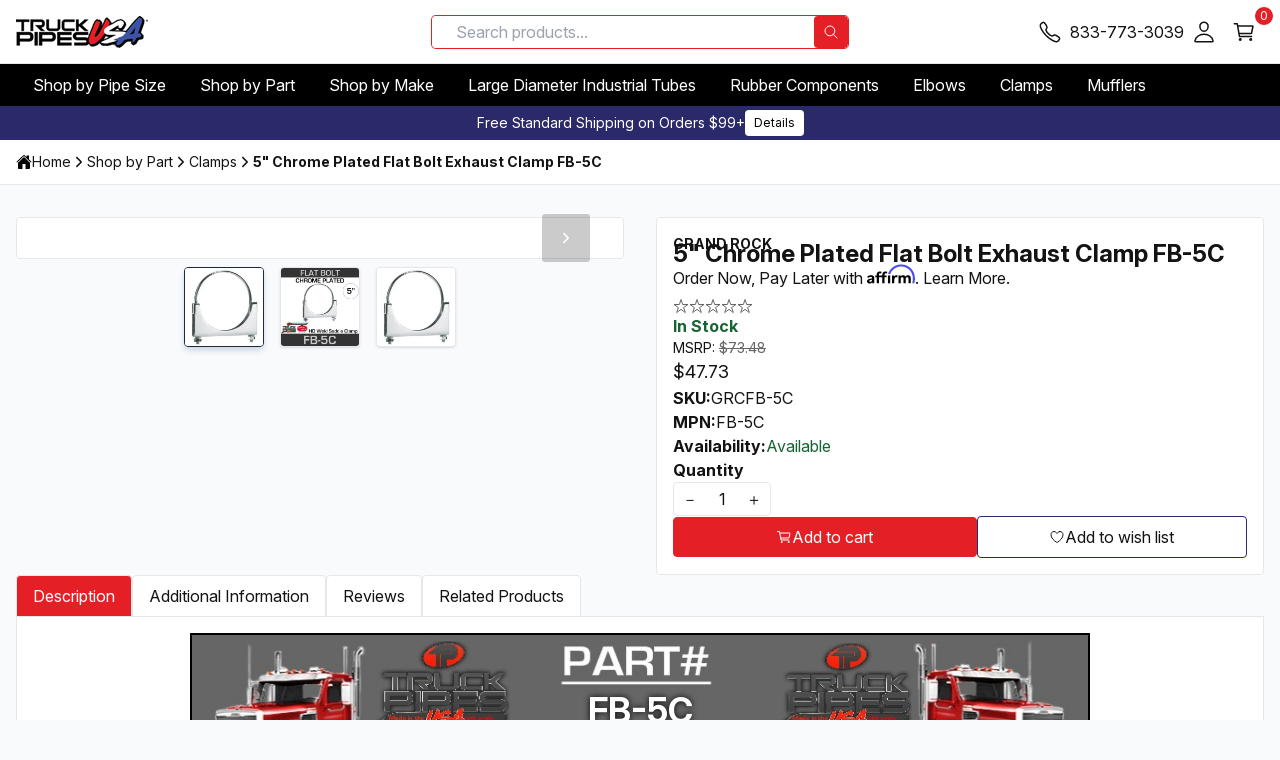

--- FILE ---
content_type: text/html; charset=UTF-8
request_url: https://www.truckpipesusa.com/products/5-chrome-plated-flat-bolt-exhaust-clamp-fb-5c.html
body_size: 39810
content:
<!DOCTYPE html>
      <html lang="en"><head><meta charset="utf-8"/><meta name="viewport" content="width=device-width,initial-scale=1"/><title>5&quot; Chrome Plated Flat Bolt Exhaust Clamp FB-5C</title><meta name="description" content="FB-5C is an aftermarket truck 5&quot; Chrome Plated Flat Bolt Exhaust Clamp FB-5C Direct-Fit aftermarket semi-truck exhaust that fits most trucks"/><link rel="canonical" href="https://www.truckpipesusa.com/products/5-chrome-plated-flat-bolt-exhaust-clamp-fb-5c.html"/><meta property="og:title" content="5&quot; Chrome Plated Flat Bolt Exhaust Clamp FB-5C"/><meta property="og:description" content="FB-5C is an aftermarket truck 5&quot; Chrome Plated Flat Bolt Exhaust Clamp FB-5C Direct-Fit aftermarket semi-truck exhaust that fits most trucks"/><meta property="og:type" content="website"/><meta property="og:image" content="https://cdn11.bigcommerce.com/s-0105d/images/stencil/150x50/truck_pipes_logo_final_1750866430__46027.original.png"/><meta property="og:url" content="https://www.truckpipesusa.com/products/5-chrome-plated-flat-bolt-exhaust-clamp-fb-5c.html"/><meta property="og:locale" content="en"/><meta property="og:site_name" content="TruckPipesUSA - Premium Truck Exhaust Pipes &amp; Components"/><meta property="og:determiner" content="auto"/><meta name="twitter:card" content="summary"/><meta name="twitter:description" content="FB-5C is an aftermarket truck 5&quot; Chrome Plated Flat Bolt Exhaust Clamp FB-5C Direct-Fit aftermarket semi-truck exhaust that fits most trucks"/><meta name="twitter:site" content="@youraccount"/><meta name="twitter:title" content="5&quot; Chrome Plated Flat Bolt Exhaust Clamp FB-5C"/><meta name="twitter:url" content="https://www.truckpipesusa.com/products/5-chrome-plated-flat-bolt-exhaust-clamp-fb-5c.html"/><meta name="twitter:image" content="https://cdn11.bigcommerce.com/s-0105d/images/stencil/150x50/truck_pipes_logo_final_1750866430__46027.original.png"/><link rel="preload" as="image" fetchpriority="high" href="https://cdn11.bigcommerce.com/s-0105d/images/stencil/640w/products/846/8651/FB-5C-Flat-Bolt-Weld-Saddle-Chrome-plated-5-Inch-exhaust-clamp__74587.1578766301.jpg?compression=lossy" imagesrcset="https://cdn11.bigcommerce.com/s-0105d/images/stencil/384w/products/846/8651/FB-5C-Flat-Bolt-Weld-Saddle-Chrome-plated-5-Inch-exhaust-clamp__74587.1578766301.jpg?compression=lossy 384w, https://cdn11.bigcommerce.com/s-0105d/images/stencil/640w/products/846/8651/FB-5C-Flat-Bolt-Weld-Saddle-Chrome-plated-5-Inch-exhaust-clamp__74587.1578766301.jpg?compression=lossy 640w, https://cdn11.bigcommerce.com/s-0105d/images/stencil/750w/products/846/8651/FB-5C-Flat-Bolt-Weld-Saddle-Chrome-plated-5-Inch-exhaust-clamp__74587.1578766301.jpg?compression=lossy 750w, https://cdn11.bigcommerce.com/s-0105d/images/stencil/828w/products/846/8651/FB-5C-Flat-Bolt-Weld-Saddle-Chrome-plated-5-Inch-exhaust-clamp__74587.1578766301.jpg?compression=lossy 828w, https://cdn11.bigcommerce.com/s-0105d/images/stencil/1080w/products/846/8651/FB-5C-Flat-Bolt-Weld-Saddle-Chrome-plated-5-Inch-exhaust-clamp__74587.1578766301.jpg?compression=lossy 1080w, https://cdn11.bigcommerce.com/s-0105d/images/stencil/1200w/products/846/8651/FB-5C-Flat-Bolt-Weld-Saddle-Chrome-plated-5-Inch-exhaust-clamp__74587.1578766301.jpg?compression=lossy 1200w, https://cdn11.bigcommerce.com/s-0105d/images/stencil/1920w/products/846/8651/FB-5C-Flat-Bolt-Weld-Saddle-Chrome-plated-5-Inch-exhaust-clamp__74587.1578766301.jpg?compression=lossy 1920w, https://cdn11.bigcommerce.com/s-0105d/images/stencil/2048w/products/846/8651/FB-5C-Flat-Bolt-Weld-Saddle-Chrome-plated-5-Inch-exhaust-clamp__74587.1578766301.jpg?compression=lossy 2048w, https://cdn11.bigcommerce.com/s-0105d/images/stencil/3840w/products/846/8651/FB-5C-Flat-Bolt-Weld-Saddle-Chrome-plated-5-Inch-exhaust-clamp__74587.1578766301.jpg?compression=lossy 3840w" imagesizes="(min-width: 1536px) 744px, (min-width: 1024px) 50vw, 100vw"/><link rel="stylesheet" type="text/css" media="all" href="/assets/css/app.css"/><link href="/assets/img/favicon.png" rel="shortcut icon"/><link rel="preconnect" href="https://dev.visualwebsiteoptimizer.com"/><script type="text/javascript" id="vwoCode">
          window._vwo_code || (function() {
          var account_id=796687,
          version=2.1,
          settings_tolerance=2000,
          hide_element='body',
          hide_element_style = 'opacity:0 !important;filter:alpha(opacity=0) !important;background:none !important;transition:none !important;',
          /* DO NOT EDIT BELOW THIS LINE */
          f=false,w=window,d=document,v=d.querySelector('#vwoCode'),cK='_vwo_'+account_id+'_settings',cc={};try{var c=JSON.parse(localStorage.getItem('_vwo_'+account_id+'_config'));cc=c&&typeof c==='object'?c:{}}catch(e){}var stT=cc.stT==='session'?w.sessionStorage:w.localStorage;code={nonce:v&&v.nonce,library_tolerance:function(){return typeof library_tolerance!=='undefined'?library_tolerance:undefined},settings_tolerance:function(){return cc.sT||settings_tolerance},hide_element_style:function(){return'{'+(cc.hES||hide_element_style)+'}'},hide_element:function(){if(performance.getEntriesByName('first-contentful-paint')[0]){return''}return typeof cc.hE==='string'?cc.hE:hide_element},getVersion:function(){return version},finish:function(e){if(!f){f=true;var t=d.getElementById('_vis_opt_path_hides');if(t)t.parentNode.removeChild(t);if(e)(new Image).src='https://dev.visualwebsiteoptimizer.com/ee.gif?a='+account_id+e}},finished:function(){return f},addScript:function(e){var t=d.createElement('script');t.type='text/javascript';if(e.src){t.src=e.src}else{t.text=e.text}v&&t.setAttribute('nonce',v.nonce);d.getElementsByTagName('head')[0].appendChild(t)},load:function(e,t){var n=this.getSettings(),i=d.createElement('script'),r=this;t=t||{};if(n){i.textContent=n;d.getElementsByTagName('head')[0].appendChild(i);if(!w.VWO||VWO.caE){stT.removeItem(cK);r.load(e)}}else{var o=new XMLHttpRequest;o.open('GET',e,true);o.withCredentials=!t.dSC;o.responseType=t.responseType||'text';o.onload=function(){if(t.onloadCb){return t.onloadCb(o,e)}if(o.status===200||o.status===304){_vwo_code.addScript({text:o.responseText})}else{_vwo_code.finish('&e=loading_failure:'+e)}};o.onerror=function(){if(t.onerrorCb){return t.onerrorCb(e)}_vwo_code.finish('&e=loading_failure:'+e)};o.send()}},getSettings:function(){try{var e=stT.getItem(cK);if(!e){return}e=JSON.parse(e);if(Date.now()>e.e){stT.removeItem(cK);return}return e.s}catch(e){return}},init:function(){if(d.URL.indexOf('__vwo_disable__')>-1)return;var e=this.settings_tolerance();w._vwo_settings_timer=setTimeout(function(){_vwo_code.finish();stT.removeItem(cK)},e);var t;if(this.hide_element()!=='body'){t=d.createElement('style');var n=this.hide_element(),i=n?n+this.hide_element_style():'',r=d.getElementsByTagName('head')[0];t.setAttribute('id','_vis_opt_path_hides');v&&t.setAttribute('nonce',v.nonce);t.setAttribute('type','text/css');if(t.styleSheet)t.styleSheet.cssText=i;else t.appendChild(d.createTextNode(i));r.appendChild(t)}else{t=d.getElementsByTagName('head')[0];var i=d.createElement('div');i.style.cssText='z-index: 2147483647 !important;position: fixed !important;left: 0 !important;top: 0 !important;width: 100% !important;height: 100% !important;background: white !important;display: block !important;';i.setAttribute('id','_vis_opt_path_hides');i.classList.add('_vis_hide_layer');t.parentNode.insertBefore(i,t.nextSibling)}var o=window._vis_opt_url||d.URL,s='https://dev.visualwebsiteoptimizer.com/j.php?a='+account_id+'&u='+encodeURIComponent(o)+'&vn='+version;if(w.location.search.indexOf('_vwo_xhr')!==-1){this.addScript({src:s})}else{this.load(s+'&x=true')}}};w._vwo_code=code;code.init();})();
        </script></head><body class="relative bg-slate-50 no-transitions" x-data="" :class="{ 'no-transitions': !$store.userInteracted }"><header x-data="edgiumSiteHeader({
          isSticky: true,
        })" x-ignore="true" x-load="eager" class="group/header" aria-label="Site header"><a href="#main-content" class="skip-link absolute top-0 left-4 -translate-y-full focus:translate-y-0 bg-white p-4 z-50 focus:outline-none focus:ring-2 focus:ring-blue-500 transition-transform">Skip to main content</a><div x-ref="stickyHeader" class="flex flex-col group-[.is-sticky]/header:fixed top-0 left-0 w-full group-[.is-sticky]/header:z-40"><div x-data="true" class="group-[.is-sticky]/header:hidden w-full bg-secondary text-white text-sm contain-content md:order-1" role="alert" aria-label="Storewide banner" @dismiss-storewide-notification.stop="$el.remove()"><div class="container relative flex flex-wrap items-center justify-center py-1 gap-2 w-full  text-center">Free Standard Shipping on Orders $99+<a href="/free-shipping-details/" class="relative flex items-center justify-center gap-1 px-2 py-1 text-xs font-normal leading-4 rounded transition border cursor-pointer children:pointer-events-none bg-white text-black border-transparent hover:bg-opacity-80 active:bg-opacity-90 select-none">Details</a></div></div><div class="w-full h-16 bg-white border-b border-gray-border skin-dark-on-light" role="group" aria-label="Primary header"><div class="container flex flex-nowrap justify-between items-stretch gap-4 h-full"><div x-data="true" class="basis-1/2 md:basis-1/3 flex flex-nowrap items-center justify-start gap-4"><button aria-label="Toggle mobile navigation" area-controls="MobileNavigationDrawer" aria-expanded="false" class="md:hidden group-[.is-sticky]/header:block text-2xl children:pointer-events-none" data-mobile-navigation-toggle="true" @click.prevent="$dispatch('edgium-open-mobile-navigation')" @edgium-mobile-navigation-opened.window="$el.setAttribute('aria-expanded', 'true')" @edgium-mobile-navigation-closed.window="$el.setAttribute('aria-expanded', 'false')"><svg class="icon contain-strict shrink-0" aria-hidden="true" inert=""><use xmlns:xlink="http://www.w3.org/1999/xlink" xlink:href="#icon-menu"></use></svg></button><a class="flex items-center justify-center h-8 transition cursor-pointer text-base text-copy hover:text-opacity-80" href="/" title="Store logo"><img src="https://cdn11.bigcommerce.com/s-0105d/images/stencil/132w/truck_pipes_logo_final_1750866430__46027.original.png?compression=lossy" width="132" height="30" fetchpriority="low" alt="Store logo"/></a></div><div class="basis-1/2 md:basis-1/3 hidden md:flex flex-nowrap items-center justify-end md:gap-4"><form id="primary-header-search-form" class="relative hidden md:flex items-stretch justify-between gap-1 m-0 w-full rounded overflow-hidden ring-1 ring-primary" action="/search/" method="GET" x-data="edgiumQuickSearch({ minQueryLength: 3 })" x-ignore="true" x-load="event" x-ref="form" role="search" @keydown.enter.prevent="submit" @submit.prevent="submit"><input x-ref="input" x-model.fill="searchQuery" @input.debounce.500ms="search" @click="activateSearch" class="grow pl-6 pr-5 py-1 rounded text-copy focus:outline-none" type="text" name="query" value="" placeholder="Search products..." aria-label="Search products"/><div class="absolute flex justify-center items-center ml-1 h-full text-copy opacity-0" x-bind:class="{ &#39;opacity-100&#39;: isLoading }" aria-hidden="true"><svg class="icon contain-strict animate-spin"><use xmlns:xlink="http://www.w3.org/1999/xlink" xlink:href="#icon-refresh"></use></svg></div><button type="submit" aria-label="Search products" class="grow-0 relative flex items-center justify-center gap-1 px-2 py-1 text-base font-normal leading-4 rounded transition border cursor-pointer children:pointer-events-none bg-primary text-white border-transparent hover:bg-opacity-80 active:bg-opacity-90 h-auto select-none"><svg class="icon contain-strict shrink-0" aria-hidden="true" inert=""><use xmlns:xlink="http://www.w3.org/1999/xlink" xlink:href="#icon-search"></use></svg></button></form></div><div class="basis-1/2 md:basis-1/3 flex flex-nowrap items-center justify-end md:gap-4"><button class="md:hidden relative flex items-center justify-center gap-2 px-2 py-2 text-base font-normal leading-4 cursor-pointer" aria-label="Search" @pointerup.prevent="$dispatch('edgium-toggle-mobile-search');"><svg class="icon contain-strict text:xl sm:text-2xl" aria-hidden="true" inert=""><use xmlns:xlink="http://www.w3.org/1999/xlink" xlink:href="#icon-search"></use></svg></button><a href="tel:8337733039" rel="nofollow" title="833-773-3039" class="md:hidden"><svg class="icon contain-strict text:xl sm:text-2xl" aria-hidden="true" inert=""><use xmlns:xlink="http://www.w3.org/1999/xlink" xlink:href="#icon-phone"></use></svg></a><a href="tel:8337733039" rel="nofollow" title="833-773-3039" class="hidden md:inline-flex "><svg class="icon contain-strict text:xl sm:text-2xl mr-2" aria-hidden="true" inert=""><use xmlns:xlink="http://www.w3.org/1999/xlink" xlink:href="#icon-phone"></use></svg><span>833-773-3039</span></a><nav class="hidden 2xs:block" aria-label="Account navigation"><ul class="flex flex-wrap gap-2 items-center justify-center sm:justify-start"><li x-show="!!$store.currentCustomer.isLoggedIn"><a href="/account/orders/" rel="nofollow" title="Account" class="relative flex items-center justify-start gap-2 p-2 text-base font-normal leading-4 text-copy hover:text-opacity-80 hover:text-primary transition cursor-pointer children:pointer-events-none"><svg class="icon contain-strict text:xl sm:text-2xl fill-current" aria-hidden="true" inert=""><use xmlns:xlink="http://www.w3.org/1999/xlink" xlink:href="#icon-person"></use></svg></a></li><li x-show="!!$store.currentCustomer.isLoggedIn"><a href="/sign-out/" rel="nofollow" title="Sign Out" class="relative flex items-center justify-start gap-2 p-2 text-base font-normal leading-4 text-copy hover:text-opacity-80 hover:text-primary transition cursor-pointer children:pointer-events-none"><svg class="icon contain-strict text-2xl" aria-hidden="true" inert=""><use xmlns:xlink="http://www.w3.org/1999/xlink" xlink:href="#icon-log-out"></use></svg></a></li><li x-show="!$store.currentCustomer.isLoggedIn"><a href="/sign-in/" rel="nofollow" title="Account" class="relative flex items-center justify-start gap-2 p-2 text-base font-normal leading-4 text-copy hover:text-opacity-80 hover:text-primary transition cursor-pointer children:pointer-events-none"><svg class="icon contain-strict text:xl sm:text-2xl fill-current" aria-hidden="true" inert=""><use xmlns:xlink="http://www.w3.org/1999/xlink" xlink:href="#icon-person-outline"></use></svg></a></li></ul></nav><a title="Cart" href="/cart/" data-mini-cart-toggle="true" @click.prevent="$dispatch('edgium-open-mini-cart')" class="relative flex items-center justify-start gap-2 p-2 text-base font-normal leading-4 text-copy hover:text-opacity-80 hover:text-primary transition cursor-pointer children:pointer-events-none"><svg class="icon contain-strict text:xl sm:text-2xl" aria-hidden="true" inert=""><use xmlns:xlink="http://www.w3.org/1999/xlink" xlink:href="#icon-cart"></use></svg><span class="absolute top-1 right-0 translate-x-1/2 -translate-y-1/2 flex items-center justify-center w-4 h-4 overflow-hidden rounded-full ring-1 ring-primary text-white bg-primary" inert=""><span class="text-xs" x-data="" x-text="$store.currentCart.totalQuantity || 0">0</span></span></a></div></div></div><nav class="hidden md:block group-[.is-sticky]/header:hidden bg-black" aria-label="Primary navigation"><div class="container"><ul class="relative flex flex-wrap items-stretch"><li class="group block border border-transparent hover:border-white "><a class="flex items-center gap-2 min-w-max px-4 py-2 text-white   cursor-pointer select-none" href="/categories/shop-by-pipe-size.html">Shop by Pipe Size</a><nav class="meganav-panel-idle group-hover:meganav-panel-active hidden group-hover:block absolute z-20 top-auto left-0 w-full min-w-0 max-w-full max-h-meganav meganav-panel overflow-y-auto p-2 bg-white border rounded-b shadow" aria-label="Sub navigation"><div data-edgium-lazy-render="visible" class="block"><noscript><ul class="grid grid-cols-meganav-5 items-start gap-4 text-sm"><li class="flex flex-col"><a class="flex flex-col min-w-0 gap-1 py-2 px-6 font-bold whitespace-normal after:block after:w-full after:max-w-full after:border-b hover:underline    after:transition-colors" href="/categories/shop-by-pipe-size/1-25-inch-diameter.html"><span class="flex flex-wrap items-start gap-2">1.25 Inch Diameter</span></a><li><a class="flex flex-wrap items-start gap-2 min-w-0 py-1 px-6 whitespace-normal hover:underline font-medium" href="/categories/shop-by-pipe-size/1-25-inch-diameter.html">View All Products</a></li></li><li class="flex flex-col"><a class="flex flex-col min-w-0 gap-1 py-2 px-6 font-bold whitespace-normal after:block after:w-full after:max-w-full after:border-b hover:underline    after:transition-colors" href="/categories/shop-by-pipe-size/1-5-inch-diameter.html"><span class="flex flex-wrap items-start gap-2">1.5 Inch Diameter</span></a><ul><li><a class="flex flex-wrap items-start gap-2 min-w-0 py-1 px-6 whitespace-normal hover:underline font-medium" href="/categories/shop-by-pipe-size/1-5-inch-diameter.html">View All Products</a></li><li><a class="flex flex-wrap items-start gap-2 min-w-0 py-1 px-6 whitespace-normal hover:underline " href="/categories/shop-by-tube-size/1-5-inch/1-5-inch-clamps.html">1.5 Inch Clamps</a></li><li><a class="flex flex-wrap items-start gap-2 min-w-0 py-1 px-6 whitespace-normal hover:underline " href="/categories/shop-by-tube-size/1-5-inch/1-5-inch-flex-hose.html">1.5 Inch Flex Hose</a></li><li><a class="flex flex-wrap items-start gap-2 min-w-0 py-1 px-6 whitespace-normal hover:underline " href="/categories/shop-by-tube-size/1-5-inch/1-5-inch-heat-shields.html">1.5 Inch Heat Shields</a></li><li><a class="flex flex-wrap items-start gap-2 min-w-0 py-1 px-6 whitespace-normal hover:underline " href="/categories/shop-by-tube-size/1-5-inch/1-5-inch-reducers.html">1.5 Inch Reducers</a></li></ul></li><li class="flex flex-col"><a class="flex flex-col min-w-0 gap-1 py-2 px-6 font-bold whitespace-normal after:block after:w-full after:max-w-full after:border-b hover:underline    after:transition-colors" href="/categories/shop-by-pipe-size/1-75-inch-diameter.html"><span class="flex flex-wrap items-start gap-2">1.75 Inch Diameter</span></a><li><a class="flex flex-wrap items-start gap-2 min-w-0 py-1 px-6 whitespace-normal hover:underline font-medium" href="/categories/shop-by-pipe-size/1-75-inch-diameter.html">View All Products</a></li></li><li class="flex flex-col"><a class="flex flex-col min-w-0 gap-1 py-2 px-6 font-bold whitespace-normal after:block after:w-full after:max-w-full after:border-b hover:underline    after:transition-colors" href="/categories/shop-by-pipe-size/2-inch-diameter.html"><span class="flex flex-wrap items-start gap-2">2 Inch Diameter</span></a><ul><li><a class="flex flex-wrap items-start gap-2 min-w-0 py-1 px-6 whitespace-normal hover:underline font-medium" href="/categories/shop-by-pipe-size/2-inch-diameter.html">View All Products</a></li><li><a class="flex flex-wrap items-start gap-2 min-w-0 py-1 px-6 whitespace-normal hover:underline " href="/categories/shop-by-tube-size/2-inch/2-inch-clamps.html">2 Inch Clamps</a></li><li><a class="flex flex-wrap items-start gap-2 min-w-0 py-1 px-6 whitespace-normal hover:underline " href="/categories/shop-by-tube-size/2-inch/2-inch-couplers-connectors.html">2 Inch Couplers &amp; Connectors</a></li><li><a class="flex flex-wrap items-start gap-2 min-w-0 py-1 px-6 whitespace-normal hover:underline " href="/categories/shop-by-tube-size/2-inch/2-inch-elbows.html">2 Inch Elbows</a></li><li><a class="flex flex-wrap items-start gap-2 min-w-0 py-1 px-6 whitespace-normal hover:underline " href="/categories/shop-by-tube-size/2-inch/2-inch-flex-hose.html">2 Inch Flex Hose</a></li><li><a class="flex flex-wrap items-start gap-2 min-w-0 py-1 px-6 whitespace-normal hover:underline " href="/categories/shop-by-tube-size/2-inch/2-inch-heat-shields.html">2 Inch Heat Shields</a></li><li><a class="flex flex-wrap items-start gap-2 min-w-0 py-1 px-6 whitespace-normal hover:underline " href="/categories/shop-by-tube-size/2-inch/2-inch-mufflers.html">2 Inch Mufflers</a></li><li><a class="flex flex-wrap items-start gap-2 min-w-0 py-1 px-6 whitespace-normal hover:underline " href="/categories/shop-by-tube-size/2-inch/2-inch-rain-caps.html">2 Inch Rain Caps</a></li><li><a class="flex flex-wrap items-start gap-2 min-w-0 py-1 px-6 whitespace-normal hover:underline " href="/categories/shop-by-tube-size/2-inch/2-inch-reducers.html">2 Inch Reducers</a></li></ul></li><li class="flex flex-col"><a class="flex flex-col min-w-0 gap-1 py-2 px-6 font-bold whitespace-normal after:block after:w-full after:max-w-full after:border-b hover:underline    after:transition-colors" href="/categories/shop-by-pipe-size/2-5-inch-diameter.html"><span class="flex flex-wrap items-start gap-2">2.5 Inch Diameter</span></a><ul><li><a class="flex flex-wrap items-start gap-2 min-w-0 py-1 px-6 whitespace-normal hover:underline font-medium" href="/categories/shop-by-pipe-size/2-5-inch-diameter.html">View All Products</a></li><li><a class="flex flex-wrap items-start gap-2 min-w-0 py-1 px-6 whitespace-normal hover:underline " href="/categories/shop-by-tube-size/2-5-inch/2-5-inch-clamps.html">2.5 Inch Clamps</a></li><li><a class="flex flex-wrap items-start gap-2 min-w-0 py-1 px-6 whitespace-normal hover:underline " href="/categories/shop-by-tube-size/2-5-inch/2-5-inch-elbows.html">2.5 Inch Elbows</a></li><li><a class="flex flex-wrap items-start gap-2 min-w-0 py-1 px-6 whitespace-normal hover:underline " href="/categories/shop-by-pipe-size/2-5-inch-diameter/2-5-inch-exhaust-pipes.html">2.5 Inch Exhaust Pipes</a></li><li><a class="flex flex-wrap items-start gap-2 min-w-0 py-1 px-6 whitespace-normal hover:underline " href="/categories/shop-by-tube-size/2-5-inch/2-5-inch-flex-hose.html">2.5 Inch Flex Hose</a></li><li><a class="flex flex-wrap items-start gap-2 min-w-0 py-1 px-6 whitespace-normal hover:underline " href="/categories/shop-by-tube-size/2-5-inch/2-5-inch-reducers.html">2.5 Inch Reducers</a></li><li><a class="flex flex-wrap items-start gap-2 min-w-0 py-1 px-6 whitespace-normal hover:underline " href="/categories/shop-by-tube-size/2-5-inch/2-5-inch-stacks.html">2.5 Inch Stacks</a></li><li><a class="flex flex-wrap items-start gap-2 min-w-0 py-1 px-6 whitespace-normal hover:underline " href="/categories/shop-by-tube-size/2-5-inch/2-5-inch-turbo-pipes.html">2.5 Inch Turbo Pipes</a></li></ul></li><li class="flex flex-col"><a class="flex flex-col min-w-0 gap-1 py-2 px-6 font-bold whitespace-normal after:block after:w-full after:max-w-full after:border-b hover:underline    after:transition-colors" href="/categories/shop-by-pipe-size/3-inch-diameter.html"><span class="flex flex-wrap items-start gap-2">3 Inch Diameter</span></a><ul><li><a class="flex flex-wrap items-start gap-2 min-w-0 py-1 px-6 whitespace-normal hover:underline font-medium" href="/categories/shop-by-pipe-size/3-inch-diameter.html">View All Products</a></li><li><a class="flex flex-wrap items-start gap-2 min-w-0 py-1 px-6 whitespace-normal hover:underline " href="/categories/shop-by-tube-size/3-inch/3-inch-air-intake-hoses.html">3 Inch Air Intake Hoses</a></li><li><a class="flex flex-wrap items-start gap-2 min-w-0 py-1 px-6 whitespace-normal hover:underline " href="/categories/shop-by-tube-size/3-inch/3-inch-air-intake-pipes.html">3 Inch Air Intake Pipes</a></li><li><a class="flex flex-wrap items-start gap-2 min-w-0 py-1 px-6 whitespace-normal hover:underline " href="/categories/shop-by-tube-size/3-inch/3-inch-clamps.html">3 Inch Clamps</a></li><li><a class="flex flex-wrap items-start gap-2 min-w-0 py-1 px-6 whitespace-normal hover:underline " href="/categories/shop-by-tube-size/3-inch/3-inch-couplers-connectors.html">3 Inch Couplers &amp; Connectors</a></li><li><a class="flex flex-wrap items-start gap-2 min-w-0 py-1 px-6 whitespace-normal hover:underline " href="/categories/shop-by-pipe-size/3-inch-diameter/3-inch-exhaust-pipes.html">3 Inch Exhaust Pipes</a></li><li><a class="flex flex-wrap items-start gap-2 min-w-0 py-1 px-6 whitespace-normal hover:underline " href="/categories/shop-by-tube-size/3-inch/3-inch-flex-hose.html">3 Inch Flex Hose</a></li><li><a class="flex flex-wrap items-start gap-2 min-w-0 py-1 px-6 whitespace-normal hover:underline " href="/categories/shop-by-tube-size/3-inch/3-inch-flex-pipe.html">3 Inch Flex Pipe</a></li><li><a class="flex flex-wrap items-start gap-2 min-w-0 py-1 px-6 whitespace-normal hover:underline " href="/categories/shop-by-tube-size/3-inch/3-inch-heat-shields.html">3 Inch Heat Shields</a></li><li><a class="flex flex-wrap items-start gap-2 min-w-0 py-1 px-6 whitespace-normal hover:underline " href="/categories/shop-by-tube-size/3-inch/3-inch-mufflers.html">3 Inch Mufflers</a></li><li><a class="flex flex-wrap items-start gap-2 min-w-0 py-1 px-6 whitespace-normal hover:underline " href="/categories/shop-by-tube-size/3-inch/3-inch-rain-caps.html">3 Inch Rain Caps</a></li><li><a class="flex flex-wrap items-start gap-2 min-w-0 py-1 px-6 whitespace-normal hover:underline " href="/categories/shop-by-tube-size/3-inch/3-inch-reducers.html">3 Inch Reducers</a></li><li><a class="flex flex-wrap items-start gap-2 min-w-0 py-1 px-6 whitespace-normal hover:underline " href="/categories/shop-by-tube-size/3-inch/3-inch-stacks.html">3 Inch Stacks</a></li><li><a class="flex flex-wrap items-start gap-2 min-w-0 py-1 px-6 whitespace-normal hover:underline " href="/categories/shop-by-tube-size/3-inch/3-inch-turbo-pipes.html">3 Inch Turbo Pipes</a></li><li><a class="flex flex-wrap items-start gap-2 min-w-0 py-1 px-6 whitespace-normal hover:underline " href="/categories/shop-by-tube-size/3-inch/3-inch-y-pipes.html">3 Inch Y-Pipes</a></li></ul></li><li class="flex flex-col"><a class="flex flex-col min-w-0 gap-1 py-2 px-6 font-bold whitespace-normal after:block after:w-full after:max-w-full after:border-b hover:underline    after:transition-colors" href="/categories/shop-by-pipe-size/3-5-inch-diameter.html"><span class="flex flex-wrap items-start gap-2">3.5 Inch Diameter</span></a><ul><li><a class="flex flex-wrap items-start gap-2 min-w-0 py-1 px-6 whitespace-normal hover:underline font-medium" href="/categories/shop-by-pipe-size/3-5-inch-diameter.html">View All Products</a></li><li><a class="flex flex-wrap items-start gap-2 min-w-0 py-1 px-6 whitespace-normal hover:underline " href="/categories/shop-by-tube-size/3-5-inch/3-5-inch-air-intake-hoses.html">3.5 Inch Air Intake Hoses</a></li><li><a class="flex flex-wrap items-start gap-2 min-w-0 py-1 px-6 whitespace-normal hover:underline " href="/categories/shop-by-tube-size/3-5-inch/3-5-inch-clamps.html">3.5 Inch Clamps</a></li><li><a class="flex flex-wrap items-start gap-2 min-w-0 py-1 px-6 whitespace-normal hover:underline " href="/categories/shop-by-tube-size/3-5-inch/3-5-inch-couplers-connectors.html">3.5 Inch Couplers &amp; Connectors</a></li><li><a class="flex flex-wrap items-start gap-2 min-w-0 py-1 px-6 whitespace-normal hover:underline " href="/categories/shop-by-tube-size/3-5-inch/3-5-inch-elbows.html">3.5 Inch Elbows</a></li><li><a class="flex flex-wrap items-start gap-2 min-w-0 py-1 px-6 whitespace-normal hover:underline " href="/categories/shop-by-tube-size/3-5-inch/3-5-inch-flex-hose.html">3.5 Inch Flex Hose</a></li><li><a class="flex flex-wrap items-start gap-2 min-w-0 py-1 px-6 whitespace-normal hover:underline " href="/categories/shop-by-tube-size/3-5-inch/3-5-inch-flex-pipe.html">3.5 Inch Flex Pipe</a></li><li><a class="flex flex-wrap items-start gap-2 min-w-0 py-1 px-6 whitespace-normal hover:underline " href="/categories/shop-by-tube-size/3-5-inch/3-5-inch-heat-shields.html">3.5 Inch Heat Shields</a></li><li><a class="flex flex-wrap items-start gap-2 min-w-0 py-1 px-6 whitespace-normal hover:underline " href="/categories/shop-by-tube-size/3-5-inch/3-5-inch-mufflers.html">3.5 Inch Mufflers</a></li><li><a class="flex flex-wrap items-start gap-2 min-w-0 py-1 px-6 whitespace-normal hover:underline " href="/categories/shop-by-pipe-size/3-5-inch-diameter/3-5-inch-exhaust-pipes.html">3.5 Inch Exhaust Pipes</a></li><li><a class="flex flex-wrap items-start gap-2 min-w-0 py-1 px-6 whitespace-normal hover:underline " href="/categories/shop-by-tube-size/3-5-inch/3-5-inch-rain-caps.html">3.5 Inch Rain Caps</a></li><li><a class="flex flex-wrap items-start gap-2 min-w-0 py-1 px-6 whitespace-normal hover:underline " href="/categories/shop-by-tube-size/3-5-inch/3-5-inch-reducers.html">3.5 Inch Reducers</a></li><li><a class="flex flex-wrap items-start gap-2 min-w-0 py-1 px-6 whitespace-normal hover:underline " href="/categories/shop-by-tube-size/3-5-inch/3-5-inch-rubber.html">3.5 Inch Rubber</a></li><li><a class="flex flex-wrap items-start gap-2 min-w-0 py-1 px-6 whitespace-normal hover:underline " href="/categories/shop-by-tube-size/3-5-inch/3-5-inch-stacks.html">3.5 Inch Stacks</a></li><li><a class="flex flex-wrap items-start gap-2 min-w-0 py-1 px-6 whitespace-normal hover:underline " href="/categories/shop-by-tube-size/3-5-inch/3-5-inch-turbo-pipes.html">3.5 Inch Turbo Pipes</a></li><li><a class="flex flex-wrap items-start gap-2 min-w-0 py-1 px-6 whitespace-normal hover:underline " href="/categories/shop-by-tube-size/3-5-inch/3-5-inch-y-pipes.html">3.5 Inch Y-Pipes</a></li></ul></li><li class="flex flex-col"><a class="flex flex-col min-w-0 gap-1 py-2 px-6 font-bold whitespace-normal after:block after:w-full after:max-w-full after:border-b hover:underline    after:transition-colors" href="/categories/shop-by-pipe-size/4-inch-diameter.html"><span class="flex flex-wrap items-start gap-2">4 Inch Diameter</span></a><ul><li><a class="flex flex-wrap items-start gap-2 min-w-0 py-1 px-6 whitespace-normal hover:underline font-medium" href="/categories/shop-by-pipe-size/4-inch-diameter.html">View All Products</a></li><li><a class="flex flex-wrap items-start gap-2 min-w-0 py-1 px-6 whitespace-normal hover:underline " href="/categories/shop-by-pipe-size/4-inch-diameter/4-inch-pipes.html">4 Inch Pipes</a></li><li><a class="flex flex-wrap items-start gap-2 min-w-0 py-1 px-6 whitespace-normal hover:underline " href="/categories/shop-by-tube-size/4-inch/4-inch-air-intake-hoses.html">4 Inch Air Intake Hoses</a></li><li><a class="flex flex-wrap items-start gap-2 min-w-0 py-1 px-6 whitespace-normal hover:underline " href="/categories/shop-by-tube-size/4-inch/4-inch-air-intake-pipes.html">4 Inch Air Intake Pipes</a></li><li><a class="flex flex-wrap items-start gap-2 min-w-0 py-1 px-6 whitespace-normal hover:underline " href="/categories/shop-by-tube-size/4-inch/4-inch-brackets.html">4 Inch Brackets</a></li><li><a class="flex flex-wrap items-start gap-2 min-w-0 py-1 px-6 whitespace-normal hover:underline " href="/categories/shop-by-tube-size/4-inch/4-inch-clamps.html">4 Inch Clamps</a></li><li><a class="flex flex-wrap items-start gap-2 min-w-0 py-1 px-6 whitespace-normal hover:underline " href="/categories/shop-by-tube-size/4-inch/4-inch-couplers-connectors.html">4 Inch Couplers &amp; Connectors</a></li><li><a class="flex flex-wrap items-start gap-2 min-w-0 py-1 px-6 whitespace-normal hover:underline " href="/categories/shop-by-tube-size/4-inch/4-inch-diverter-boxes.html">4 Inch Diverter Boxes</a></li><li><a class="flex flex-wrap items-start gap-2 min-w-0 py-1 px-6 whitespace-normal hover:underline " href="/categories/shop-by-tube-size/4-inch/4-inch-elbows.html">4 Inch Elbows</a></li><li><a class="flex flex-wrap items-start gap-2 min-w-0 py-1 px-6 whitespace-normal hover:underline " href="/categories/shop-by-tube-size/4-inch/4-inch-exhaust-kits.html">4 Inch Exhaust Kits</a></li><li><a class="flex flex-wrap items-start gap-2 min-w-0 py-1 px-6 whitespace-normal hover:underline " href="/categories/shop-by-tube-size/4-inch/4-inch-flex-hose.html">4 Inch Flex Hose</a></li><li><a class="flex flex-wrap items-start gap-2 min-w-0 py-1 px-6 whitespace-normal hover:underline " href="/categories/shop-by-tube-size/4-inch/4-inch-flex-pipe.html">4 Inch Flex Pipe</a></li><li><a class="flex flex-wrap items-start gap-2 min-w-0 py-1 px-6 whitespace-normal hover:underline " href="/categories/shop-by-tube-size/4-inch/4-inch-hangers.html">4 Inch Hangers</a></li><li><a class="flex flex-wrap items-start gap-2 min-w-0 py-1 px-6 whitespace-normal hover:underline " href="/categories/shop-by-tube-size/4-inch/4-inch-heat-shields.html">4 Inch Heat Shields</a></li><li><a class="flex flex-wrap items-start gap-2 min-w-0 py-1 px-6 whitespace-normal hover:underline " href="/categories/shop-by-tube-size/4-inch/4-inch-mufflers.html">4 Inch Mufflers</a></li><li><a class="flex flex-wrap items-start gap-2 min-w-0 py-1 px-6 whitespace-normal hover:underline " href="/categories/shop-by-tube-size/4-inch/4-inch-other-products.html">4 Inch Other Products</a></li><li><a class="flex flex-wrap items-start gap-2 min-w-0 py-1 px-6 whitespace-normal hover:underline " href="/categories/shop-by-pipe-size/4-inch-diameter/4-inch-exhaust-pipes.html">4 Inch Exhaust Pipes</a></li><li><a class="flex flex-wrap items-start gap-2 min-w-0 py-1 px-6 whitespace-normal hover:underline " href="/categories/shop-by-tube-size/4-inch/4-inch-rain-caps.html">4 Inch Rain Caps</a></li><li><a class="flex flex-wrap items-start gap-2 min-w-0 py-1 px-6 whitespace-normal hover:underline " href="/categories/shop-by-tube-size/4-inch/4-inch-reducers.html">4 Inch Reducers</a></li><li><a class="flex flex-wrap items-start gap-2 min-w-0 py-1 px-6 whitespace-normal hover:underline " href="/categories/shop-by-tube-size/4-inch/4-inch-rubber.html">4 Inch Rubber</a></li><li><a class="flex flex-wrap items-start gap-2 min-w-0 py-1 px-6 whitespace-normal hover:underline " href="/categories/shop-by-tube-size/4-inch/4-inch-stacks.html">4 Inch Stacks</a></li><li><a class="flex flex-wrap items-start gap-2 min-w-0 py-1 px-6 whitespace-normal hover:underline " href="/categories/shop-by-tube-size/4-inch/4-inch-turbo-pipes.html">4 Inch Turbo Pipes</a></li><li><a class="flex flex-wrap items-start gap-2 min-w-0 py-1 px-6 whitespace-normal hover:underline " href="/categories/shop-by-tube-size/4-inch/4-inch-y-pipes.html">4 Inch Y-Pipes</a></li></ul></li><li class="flex flex-col"><a class="flex flex-col min-w-0 gap-1 py-2 px-6 font-bold whitespace-normal after:block after:w-full after:max-w-full after:border-b hover:underline    after:transition-colors" href="/categories/shop-by-pipe-size/4-5-inch-diameter.html"><span class="flex flex-wrap items-start gap-2">4.5 Inch Diameter</span></a><ul><li><a class="flex flex-wrap items-start gap-2 min-w-0 py-1 px-6 whitespace-normal hover:underline font-medium" href="/categories/shop-by-pipe-size/4-5-inch-diameter.html">View All Products</a></li><li><a class="flex flex-wrap items-start gap-2 min-w-0 py-1 px-6 whitespace-normal hover:underline " href="/categories/shop-by-tube-size/4-5-inch/4-5-inch-clamps.html">4.5 Inch Clamps</a></li><li><a class="flex flex-wrap items-start gap-2 min-w-0 py-1 px-6 whitespace-normal hover:underline " href="/categories/shop-by-pipe-size/4-5-inch-diameter/4-5-inch-exhaust-pipes.html">4.5 Inch Exhaust Pipes</a></li><li><a class="flex flex-wrap items-start gap-2 min-w-0 py-1 px-6 whitespace-normal hover:underline " href="/categories/shop-by-tube-size/4-5-inch/4-5-inch-flex-hose.html">4.5 Inch Flex Hose</a></li><li><a class="flex flex-wrap items-start gap-2 min-w-0 py-1 px-6 whitespace-normal hover:underline " href="/categories/shop-by-tube-size/4-5-inch/4-5-inch-rain-caps.html">4.5 Inch Rain Caps</a></li><li><a class="flex flex-wrap items-start gap-2 min-w-0 py-1 px-6 whitespace-normal hover:underline " href="/categories/shop-by-tube-size/4-5-inch/4-5-inch-reducers.html">4.5 Inch Reducers</a></li><li><a class="flex flex-wrap items-start gap-2 min-w-0 py-1 px-6 whitespace-normal hover:underline " href="/categories/shop-by-tube-size/4-5-inch/4-5-inch-rubber.html">4.5 Inch Rubber</a></li><li><a class="flex flex-wrap items-start gap-2 min-w-0 py-1 px-6 whitespace-normal hover:underline " href="/categories/shop-by-pipe-size/4-5-inch-diameter/4-5-inch-stacks.html">4.5 Inch Stacks</a></li><li><a class="flex flex-wrap items-start gap-2 min-w-0 py-1 px-6 whitespace-normal hover:underline " href="/categories/shop-by-tube-size/4-5-inch/4-5-inch-turbo-pipes.html">4.5 Inch Turbo Pipes</a></li></ul></li><li class="flex flex-col"><a class="flex flex-col min-w-0 gap-1 py-2 px-6 font-bold whitespace-normal after:block after:w-full after:max-w-full after:border-b hover:underline    after:transition-colors" href="/categories/shop-by-pipe-size/5-inch-diameter.html"><span class="flex flex-wrap items-start gap-2">5 Inch Diameter</span></a><ul><li><a class="flex flex-wrap items-start gap-2 min-w-0 py-1 px-6 whitespace-normal hover:underline font-medium" href="/categories/shop-by-pipe-size/5-inch-diameter.html">View All Products</a></li><li><a class="flex flex-wrap items-start gap-2 min-w-0 py-1 px-6 whitespace-normal hover:underline " href="/categories/shop-by-tube-size/5-inch/5-inch-air-intake-hoses.html">5 Inch Air Intake Hoses</a></li><li><a class="flex flex-wrap items-start gap-2 min-w-0 py-1 px-6 whitespace-normal hover:underline " href="/categories/shop-by-tube-size/5-inch/5-inch-air-intake-pipes.html">5 Inch Air Intake Pipes</a></li><li><a class="flex flex-wrap items-start gap-2 min-w-0 py-1 px-6 whitespace-normal hover:underline " href="/categories/shop-by-tube-size/5-inch/5-inch-brackets.html">5 Inch Brackets</a></li><li><a class="flex flex-wrap items-start gap-2 min-w-0 py-1 px-6 whitespace-normal hover:underline " href="/categories/shop-by-tube-size/5-inch/5-inch-clamps.html">5 Inch Clamps</a></li><li><a class="flex flex-wrap items-start gap-2 min-w-0 py-1 px-6 whitespace-normal hover:underline " href="/categories/shop-by-tube-size/5-inch/5-inch-couplers-connectors.html">5 Inch Couplers &amp; Connectors</a></li><li><a class="flex flex-wrap items-start gap-2 min-w-0 py-1 px-6 whitespace-normal hover:underline " href="/categories/shop-by-tube-size/5-inch/5-inch-diverter-boxes.html">5 Inch Diverter Boxes</a></li><li><a class="flex flex-wrap items-start gap-2 min-w-0 py-1 px-6 whitespace-normal hover:underline " href="/categories/shop-by-tube-size/5-inch/5-inch-elbows.html">5 Inch Elbows</a></li><li><a class="flex flex-wrap items-start gap-2 min-w-0 py-1 px-6 whitespace-normal hover:underline " href="/categories/shop-by-tube-size/5-inch/5-inch-exhaust-kits.html">5 Inch Exhaust Kits</a></li><li><a class="flex flex-wrap items-start gap-2 min-w-0 py-1 px-6 whitespace-normal hover:underline " href="/categories/shop-by-pipe-size/5-inch-diameter/5-inch-exhaust-pipes.html">5 Inch Exhaust Pipes</a></li><li><a class="flex flex-wrap items-start gap-2 min-w-0 py-1 px-6 whitespace-normal hover:underline " href="/categories/shop-by-tube-size/5-inch/5-inch-flex-hose.html">5 Inch Flex Hose</a></li><li><a class="flex flex-wrap items-start gap-2 min-w-0 py-1 px-6 whitespace-normal hover:underline " href="/categories/shop-by-tube-size/5-inch/5-inch-flex-pipe.html">5 Inch Flex Pipe</a></li><li><a class="flex flex-wrap items-start gap-2 min-w-0 py-1 px-6 whitespace-normal hover:underline " href="/categories/shop-by-tube-size/5-inch/5-inch-hangers.html">5 Inch Hangers</a></li><li><a class="flex flex-wrap items-start gap-2 min-w-0 py-1 px-6 whitespace-normal hover:underline " href="/categories/shop-by-tube-size/5-inch/5-inch-heat-shields.html">5 Inch Heat Shields</a></li><li><a class="flex flex-wrap items-start gap-2 min-w-0 py-1 px-6 whitespace-normal hover:underline " href="/categories/shop-by-tube-size/5-inch/5-inch-mufflers.html">5 Inch Mufflers</a></li><li><a class="flex flex-wrap items-start gap-2 min-w-0 py-1 px-6 whitespace-normal hover:underline " href="/categories/shop-by-tube-size/5-inch/5-inch-other-products.html">5 Inch Other Products</a></li><li><a class="flex flex-wrap items-start gap-2 min-w-0 py-1 px-6 whitespace-normal hover:underline " href="/categories/shop-by-tube-size/5-inch/5-inch-rain-caps.html">5 Inch Rain Caps</a></li><li><a class="flex flex-wrap items-start gap-2 min-w-0 py-1 px-6 whitespace-normal hover:underline " href="/categories/shop-by-tube-size/5-inch/5-inch-reducers.html">5 Inch Reducers</a></li><li><a class="flex flex-wrap items-start gap-2 min-w-0 py-1 px-6 whitespace-normal hover:underline " href="/categories/shop-by-tube-size/5-inch/5-inch-rubber.html">5 Inch Rubber</a></li><li><a class="flex flex-wrap items-start gap-2 min-w-0 py-1 px-6 whitespace-normal hover:underline " href="/categories/shop-by-tube-size/5-inch/5-inch-stacks.html">5 Inch Stacks</a></li><li><a class="flex flex-wrap items-start gap-2 min-w-0 py-1 px-6 whitespace-normal hover:underline " href="/categories/shop-by-tube-size/5-inch/5-inch-turbo-pipes.html">5 Inch Turbo Pipes</a></li><li><a class="flex flex-wrap items-start gap-2 min-w-0 py-1 px-6 whitespace-normal hover:underline " href="/categories/shop-by-tube-size/5-inch/5-inch-y-pipes.html">5 Inch Y-Pipes</a></li></ul></li><li class="flex flex-col"><a class="flex flex-col min-w-0 gap-1 py-2 px-6 font-bold whitespace-normal after:block after:w-full after:max-w-full after:border-b hover:underline    after:transition-colors" href="/categories/shop-by-pipe-size/5-5-inch-diameter.html"><span class="flex flex-wrap items-start gap-2">5.5 Inch Diameter</span></a><ul><li><a class="flex flex-wrap items-start gap-2 min-w-0 py-1 px-6 whitespace-normal hover:underline font-medium" href="/categories/shop-by-pipe-size/5-5-inch-diameter.html">View All Products</a></li><li><a class="flex flex-wrap items-start gap-2 min-w-0 py-1 px-6 whitespace-normal hover:underline " href="/categories/shop-by-tube-size/5-5-inch/5-5-inch-elbows.html">5.5 Inch Elbows</a></li></ul></li><li class="flex flex-col"><a class="flex flex-col min-w-0 gap-1 py-2 px-6 font-bold whitespace-normal after:block after:w-full after:max-w-full after:border-b hover:underline    after:transition-colors" href="/categories/shop-by-pipe-size/6-inch-diameter.html"><span class="flex flex-wrap items-start gap-2">6 Inch Diameter</span></a><ul><li><a class="flex flex-wrap items-start gap-2 min-w-0 py-1 px-6 whitespace-normal hover:underline font-medium" href="/categories/shop-by-pipe-size/6-inch-diameter.html">View All Products</a></li><li><a class="flex flex-wrap items-start gap-2 min-w-0 py-1 px-6 whitespace-normal hover:underline " href="/categories/shop-by-tube-size/6-inch/6-inch-air-intake-hoses.html">6 Inch Air Intake Hoses</a></li><li><a class="flex flex-wrap items-start gap-2 min-w-0 py-1 px-6 whitespace-normal hover:underline " href="/categories/shop-by-tube-size/6-inch/6-inch-brackets.html">6 Inch Brackets</a></li><li><a class="flex flex-wrap items-start gap-2 min-w-0 py-1 px-6 whitespace-normal hover:underline " href="/categories/shop-by-tube-size/6-inch/6-inch-clamps.html">6 Inch Clamps</a></li><li><a class="flex flex-wrap items-start gap-2 min-w-0 py-1 px-6 whitespace-normal hover:underline " href="/categories/shop-by-tube-size/6-inch/6-inch-couplers-connectors.html">6 Inch Couplers &amp; Connectors</a></li><li><a class="flex flex-wrap items-start gap-2 min-w-0 py-1 px-6 whitespace-normal hover:underline " href="/categories/shop-by-tube-size/6-inch/6-inch-elbows.html">6 Inch Elbows</a></li><li><a class="flex flex-wrap items-start gap-2 min-w-0 py-1 px-6 whitespace-normal hover:underline " href="/categories/shop-by-tube-size/6-inch/6-inch-exhaust-kits.html">6 Inch Exhaust Kits</a></li><li><a class="flex flex-wrap items-start gap-2 min-w-0 py-1 px-6 whitespace-normal hover:underline " href="/categories/shop-by-pipe-size/6-inch-diameter/6-inch-exhaust-pipes.html">6 Inch Exhaust Pipes</a></li><li><a class="flex flex-wrap items-start gap-2 min-w-0 py-1 px-6 whitespace-normal hover:underline " href="/categories/shop-by-tube-size/6-inch/6-inch-flex-hose.html">6 Inch Flex Hose</a></li><li><a class="flex flex-wrap items-start gap-2 min-w-0 py-1 px-6 whitespace-normal hover:underline " href="/categories/shop-by-tube-size/6-inch/6-inch-hangers.html">6 Inch Hangers</a></li><li><a class="flex flex-wrap items-start gap-2 min-w-0 py-1 px-6 whitespace-normal hover:underline " href="/categories/shop-by-tube-size/6-inch/6-inch-heat-shields.html">6 Inch Heat Shields</a></li><li><a class="flex flex-wrap items-start gap-2 min-w-0 py-1 px-6 whitespace-normal hover:underline " href="/categories/shop-by-tube-size/6-inch/6-inch-mufflers.html">6 Inch Mufflers</a></li><li><a class="flex flex-wrap items-start gap-2 min-w-0 py-1 px-6 whitespace-normal hover:underline " href="/categories/shop-by-tube-size/6-inch/6-inch-rain-caps.html">6 Inch Rain Caps</a></li><li><a class="flex flex-wrap items-start gap-2 min-w-0 py-1 px-6 whitespace-normal hover:underline " href="/categories/shop-by-tube-size/6-inch/6-inch-reducers.html">6 Inch Reducers</a></li><li><a class="flex flex-wrap items-start gap-2 min-w-0 py-1 px-6 whitespace-normal hover:underline " href="/categories/shop-by-tube-size/6-inch/6-inch-stacks.html">6 Inch Stacks</a></li><li><a class="flex flex-wrap items-start gap-2 min-w-0 py-1 px-6 whitespace-normal hover:underline " href="/categories/shop-by-tube-size/6-inch/6-inch-y-pipes.html">6 Inch Y-Pipes</a></li></ul></li><li class="flex flex-col"><a class="flex flex-col min-w-0 gap-1 py-2 px-6 font-bold whitespace-normal after:block after:w-full after:max-w-full after:border-b hover:underline    after:transition-colors" href="/categories/shop-by-pipe-size/7-inch-diameter.html"><span class="flex flex-wrap items-start gap-2">7 Inch Diameter</span></a><ul><li><a class="flex flex-wrap items-start gap-2 min-w-0 py-1 px-6 whitespace-normal hover:underline font-medium" href="/categories/shop-by-pipe-size/7-inch-diameter.html">View All Products</a></li><li><a class="flex flex-wrap items-start gap-2 min-w-0 py-1 px-6 whitespace-normal hover:underline " href="/categories/shop-by-tube-size/7-inch/7-inch-air-intake-hoses.html">7 Inch Air Intake Hoses</a></li><li><a class="flex flex-wrap items-start gap-2 min-w-0 py-1 px-6 whitespace-normal hover:underline " href="/categories/shop-by-tube-size/7-inch/7-inch-brackets.html">7 Inch Brackets</a></li><li><a class="flex flex-wrap items-start gap-2 min-w-0 py-1 px-6 whitespace-normal hover:underline " href="/categories/shop-by-tube-size/7-inch/7-inch-clamps.html">7 Inch Clamps</a></li><li><a class="flex flex-wrap items-start gap-2 min-w-0 py-1 px-6 whitespace-normal hover:underline " href="/categories/shop-by-tube-size/7-inch/7-inch-couplers-connectors.html">7 Inch Couplers &amp; Connectors</a></li><li><a class="flex flex-wrap items-start gap-2 min-w-0 py-1 px-6 whitespace-normal hover:underline " href="/categories/shop-by-tube-size/7-inch/7-inch-elbows.html">7 Inch Elbows</a></li><li><a class="flex flex-wrap items-start gap-2 min-w-0 py-1 px-6 whitespace-normal hover:underline " href="/categories/shop-by-tube-size/7-inch/7-inch-exhaust-kits.html">7 Inch Exhaust Kits</a></li><li><a class="flex flex-wrap items-start gap-2 min-w-0 py-1 px-6 whitespace-normal hover:underline " href="/categories/shop-by-pipe-size/7-inch-diameter/7-inch-exhaust-pipes.html">7 Inch Exhaust Pipes</a></li><li><a class="flex flex-wrap items-start gap-2 min-w-0 py-1 px-6 whitespace-normal hover:underline " href="/categories/shop-by-tube-size/7-inch/7-inch-flex-hose.html">7 Inch Flex Hose</a></li><li><a class="flex flex-wrap items-start gap-2 min-w-0 py-1 px-6 whitespace-normal hover:underline " href="/categories/shop-by-tube-size/7-inch/7-inch-flex-pipe.html">7 Inch Flex Pipe</a></li><li><a class="flex flex-wrap items-start gap-2 min-w-0 py-1 px-6 whitespace-normal hover:underline " href="/categories/shop-by-tube-size/7-inch/7-inch-hangers.html">7 Inch Hangers</a></li><li><a class="flex flex-wrap items-start gap-2 min-w-0 py-1 px-6 whitespace-normal hover:underline " href="/categories/shop-by-tube-size/7-inch/7-inch-heat-shields.html">7 Inch Heat Shields</a></li><li><a class="flex flex-wrap items-start gap-2 min-w-0 py-1 px-6 whitespace-normal hover:underline " href="/categories/shop-by-tube-size/7-inch/7-inch-mufflers.html">7 Inch Mufflers</a></li><li><a class="flex flex-wrap items-start gap-2 min-w-0 py-1 px-6 whitespace-normal hover:underline " href="/categories/shop-by-tube-size/7-inch/7-inch-rain-caps.html">7 Inch Rain Caps</a></li><li><a class="flex flex-wrap items-start gap-2 min-w-0 py-1 px-6 whitespace-normal hover:underline " href="/categories/shop-by-tube-size/7-inch/7-inch-reducers.html">7 Inch Reducers</a></li><li><a class="flex flex-wrap items-start gap-2 min-w-0 py-1 px-6 whitespace-normal hover:underline " href="/categories/shop-by-tube-size/7-inch/7-inch-rubber.html">7 Inch Rubber</a></li><li><a class="flex flex-wrap items-start gap-2 min-w-0 py-1 px-6 whitespace-normal hover:underline " href="/categories/shop-by-tube-size/7-inch/7-inch-stacks.html">7 Inch Stacks</a></li></ul></li><li class="flex flex-col"><a class="flex flex-col min-w-0 gap-1 py-2 px-6 font-bold whitespace-normal after:block after:w-full after:max-w-full after:border-b hover:underline    after:transition-colors" href="/categories/shop-by-pipe-size/8-inch-diameter.html"><span class="flex flex-wrap items-start gap-2">8 Inch Diameter</span></a><ul><li><a class="flex flex-wrap items-start gap-2 min-w-0 py-1 px-6 whitespace-normal hover:underline font-medium" href="/categories/shop-by-pipe-size/8-inch-diameter.html">View All Products</a></li><li><a class="flex flex-wrap items-start gap-2 min-w-0 py-1 px-6 whitespace-normal hover:underline " href="/categories/shop-by-tube-size/8-inch/8-inch-air-intake-hoses.html">8 Inch Air Intake Hoses</a></li><li><a class="flex flex-wrap items-start gap-2 min-w-0 py-1 px-6 whitespace-normal hover:underline " href="/categories/shop-by-tube-size/8-inch/8-inch-brackets.html">8 Inch Brackets</a></li><li><a class="flex flex-wrap items-start gap-2 min-w-0 py-1 px-6 whitespace-normal hover:underline " href="/categories/shop-by-tube-size/8-inch/8-inch-clamps.html">8 Inch Clamps</a></li><li><a class="flex flex-wrap items-start gap-2 min-w-0 py-1 px-6 whitespace-normal hover:underline " href="/categories/shop-by-tube-size/8-inch/8-inch-couplers-connectors.html">8 Inch Couplers &amp; Connectors</a></li><li><a class="flex flex-wrap items-start gap-2 min-w-0 py-1 px-6 whitespace-normal hover:underline " href="/categories/shop-by-tube-size/8-inch/8-inch-elbows.html">8 Inch Elbows</a></li><li><a class="flex flex-wrap items-start gap-2 min-w-0 py-1 px-6 whitespace-normal hover:underline " href="/categories/shop-by-tube-size/8-inch/8-inch-exhaust-kits.html">8 Inch Exhaust Kits</a></li><li><a class="flex flex-wrap items-start gap-2 min-w-0 py-1 px-6 whitespace-normal hover:underline " href="/categories/shop-by-pipe-size/8-inch-diameter/8-inch-exhaust-pipes.html">8 Inch Exhaust Pipes</a></li><li><a class="flex flex-wrap items-start gap-2 min-w-0 py-1 px-6 whitespace-normal hover:underline " href="/categories/shop-by-tube-size/8-inch/8-inch-flex-hose.html">8 Inch Flex Hose</a></li><li><a class="flex flex-wrap items-start gap-2 min-w-0 py-1 px-6 whitespace-normal hover:underline " href="/categories/shop-by-tube-size/8-inch/8-inch-flex-pipe.html">8 Inch Flex Pipe</a></li><li><a class="flex flex-wrap items-start gap-2 min-w-0 py-1 px-6 whitespace-normal hover:underline " href="/categories/shop-by-tube-size/8-inch/8-inch-hangers.html">8 Inch Hangers</a></li><li><a class="flex flex-wrap items-start gap-2 min-w-0 py-1 px-6 whitespace-normal hover:underline " href="/categories/shop-by-tube-size/8-inch/8-inch-heat-shields.html">8 Inch Heat Shields</a></li><li><a class="flex flex-wrap items-start gap-2 min-w-0 py-1 px-6 whitespace-normal hover:underline " href="/categories/shop-by-tube-size/8-inch/8-inch-mufflers.html">8 Inch Mufflers</a></li><li><a class="flex flex-wrap items-start gap-2 min-w-0 py-1 px-6 whitespace-normal hover:underline " href="/categories/shop-by-tube-size/8-inch/8-inch-rain-caps.html">8 Inch Rain Caps</a></li><li><a class="flex flex-wrap items-start gap-2 min-w-0 py-1 px-6 whitespace-normal hover:underline " href="/categories/shop-by-tube-size/8-inch/8-inch-reducers.html">8 Inch Reducers</a></li><li><a class="flex flex-wrap items-start gap-2 min-w-0 py-1 px-6 whitespace-normal hover:underline " href="/categories/shop-by-tube-size/8-inch/8-inch-rubber.html">8 Inch Rubber</a></li><li><a class="flex flex-wrap items-start gap-2 min-w-0 py-1 px-6 whitespace-normal hover:underline " href="/categories/shop-by-tube-size/8-inch/8-inch-stacks.html">8 Inch Stacks</a></li><li><a class="flex flex-wrap items-start gap-2 min-w-0 py-1 px-6 whitespace-normal hover:underline " href="/categories/shop-by-tube-size/8-inch/8-inch-y-pipes.html">8 Inch Y-Pipes</a></li></ul></li><li class="flex flex-col"><a class="flex flex-col min-w-0 gap-1 py-2 px-6 font-bold whitespace-normal after:block after:w-full after:max-w-full after:border-b hover:underline    after:transition-colors" href="/categories/shop-by-pipe-size/9-inch-diameter.html"><span class="flex flex-wrap items-start gap-2">9 Inch Diameter</span></a><ul><li><a class="flex flex-wrap items-start gap-2 min-w-0 py-1 px-6 whitespace-normal hover:underline font-medium" href="/categories/shop-by-pipe-size/9-inch-diameter.html">View All Products</a></li><li><a class="flex flex-wrap items-start gap-2 min-w-0 py-1 px-6 whitespace-normal hover:underline " href="/categories/shop-by-tube-size/9-inch/9-inch-brackets.html">9 Inch Brackets</a></li><li><a class="flex flex-wrap items-start gap-2 min-w-0 py-1 px-6 whitespace-normal hover:underline " href="/categories/shop-by-tube-size/9-inch/9-inch-clamps.html">9 Inch Clamps</a></li><li><a class="flex flex-wrap items-start gap-2 min-w-0 py-1 px-6 whitespace-normal hover:underline " href="/categories/shop-by-tube-size/9-inch/9-inch-flex-hose.html">9 Inch Flex Hose</a></li><li><a class="flex flex-wrap items-start gap-2 min-w-0 py-1 px-6 whitespace-normal hover:underline " href="/categories/shop-by-tube-size/9-inch/9-inch-hangers.html">9 Inch Hangers</a></li><li><a class="flex flex-wrap items-start gap-2 min-w-0 py-1 px-6 whitespace-normal hover:underline " href="/categories/shop-by-tube-size/9-inch/9-inch-heat-shields.html">9 Inch Heat Shields</a></li><li><a class="flex flex-wrap items-start gap-2 min-w-0 py-1 px-6 whitespace-normal hover:underline " href="/categories/shop-by-tube-size/9-inch/9-inch-mufflers.html">9 Inch Mufflers</a></li></ul></li><li class="flex flex-col"><a class="flex flex-col min-w-0 gap-1 py-2 px-6 font-bold whitespace-normal after:block after:w-full after:max-w-full after:border-b hover:underline    after:transition-colors" href="/categories/shop-by-pipe-size/10-inch-diameter.html"><span class="flex flex-wrap items-start gap-2">10 Inch Diameter</span></a><ul><li><a class="flex flex-wrap items-start gap-2 min-w-0 py-1 px-6 whitespace-normal hover:underline font-medium" href="/categories/shop-by-pipe-size/10-inch-diameter.html">View All Products</a></li><li><a class="flex flex-wrap items-start gap-2 min-w-0 py-1 px-6 whitespace-normal hover:underline " href="/categories/shop-by-tube-size/10-inch/10-inch-air-intake-hoses.html">10 Inch Air Intake Hoses</a></li><li><a class="flex flex-wrap items-start gap-2 min-w-0 py-1 px-6 whitespace-normal hover:underline " href="/categories/shop-by-tube-size/10-inch/10-inch-brackets.html">10 Inch Brackets</a></li><li><a class="flex flex-wrap items-start gap-2 min-w-0 py-1 px-6 whitespace-normal hover:underline " href="/categories/shop-by-tube-size/10-inch/10-inch-hangers.html">10 Inch Hangers</a></li><li><a class="flex flex-wrap items-start gap-2 min-w-0 py-1 px-6 whitespace-normal hover:underline " href="/categories/shop-by-tube-size/10-inch/10-inch-mufflers.html">10 Inch Mufflers</a></li><li><a class="flex flex-wrap items-start gap-2 min-w-0 py-1 px-6 whitespace-normal hover:underline " href="/categories/shop-by-tube-size/10-inch/10-inch-reducers.html">10 Inch Reducers</a></li><li><a class="flex flex-wrap items-start gap-2 min-w-0 py-1 px-6 whitespace-normal hover:underline " href="/categories/shop-by-tube-size/10-inch/10-inch-clamps.html">10 Inch Clamps</a></li><li><a class="flex flex-wrap items-start gap-2 min-w-0 py-1 px-6 whitespace-normal hover:underline " href="/categories/shop-by-tube-size/10-inch/10-inch-elbows.html">10 Inch Elbows</a></li><li><a class="flex flex-wrap items-start gap-2 min-w-0 py-1 px-6 whitespace-normal hover:underline " href="/categories/shop-by-tube-size/10-inch/10-inch-couplers-connectors.html">10 Inch Couplers &amp; Connectors</a></li><li><a class="flex flex-wrap items-start gap-2 min-w-0 py-1 px-6 whitespace-normal hover:underline " href="/categories/shop-by-tube-size/10-inch/10-inch-flex-hose.html">10 Inch Flex Hose</a></li><li><a class="flex flex-wrap items-start gap-2 min-w-0 py-1 px-6 whitespace-normal hover:underline " href="/categories/shop-by-tube-size/10-inch/10-inch-heat-shields.html">10 Inch Heat Shields</a></li><li><a class="flex flex-wrap items-start gap-2 min-w-0 py-1 px-6 whitespace-normal hover:underline " href="/categories/shop-by-tube-size/10-inch/10-inch-rain-caps.html">10 Inch Rain Caps</a></li><li><a class="flex flex-wrap items-start gap-2 min-w-0 py-1 px-6 whitespace-normal hover:underline " href="/categories/shop-by-tube-size/10-inch/10-inch-rubber.html">10 Inch Rubber</a></li><li><a class="flex flex-wrap items-start gap-2 min-w-0 py-1 px-6 whitespace-normal hover:underline " href="/categories/shop-by-pipe-size/10-inch-diameter/10-inch-exhaust-pipes.html">10 Inch Exhaust Pipes</a></li></ul></li><li class="flex flex-col"><a class="flex flex-col min-w-0 gap-1 py-2 px-6 font-bold whitespace-normal after:block after:w-full after:max-w-full after:border-b hover:underline    after:transition-colors" href="/categories/shop-by-pipe-size/12-inch-diameter.html"><span class="flex flex-wrap items-start gap-2">12 Inch Diameter</span></a><ul><li><a class="flex flex-wrap items-start gap-2 min-w-0 py-1 px-6 whitespace-normal hover:underline font-medium" href="/categories/shop-by-pipe-size/12-inch-diameter.html">View All Products</a></li><li><a class="flex flex-wrap items-start gap-2 min-w-0 py-1 px-6 whitespace-normal hover:underline " href="/categories/shop-by-tube-size/12-inch/12-inch-clamps.html">12 Inch Clamps</a></li><li><a class="flex flex-wrap items-start gap-2 min-w-0 py-1 px-6 whitespace-normal hover:underline " href="/categories/shop-by-tube-size/12-inch/12-inch-elbows.html">12 Inch Elbows</a></li><li><a class="flex flex-wrap items-start gap-2 min-w-0 py-1 px-6 whitespace-normal hover:underline " href="/categories/shop-by-tube-size/12-inch/12-inch-flex-hose.html">12 Inch Flex Hose</a></li><li><a class="flex flex-wrap items-start gap-2 min-w-0 py-1 px-6 whitespace-normal hover:underline " href="/categories/shop-by-tube-size/12-inch/12-inch-hangers.html">12 Inch Hangers</a></li><li><a class="flex flex-wrap items-start gap-2 min-w-0 py-1 px-6 whitespace-normal hover:underline " href="/categories/shop-by-tube-size/12-inch/12-inch-rain-caps.html">12 Inch Rain Caps</a></li></ul></li><li class="flex flex-col"><a class="flex flex-col min-w-0 gap-1 py-2 px-6 font-bold whitespace-normal after:block after:w-full after:max-w-full after:border-b hover:underline    after:transition-colors" href="/categories/shop-by-pipe-size/13-14-15-inch-diameter.html"><span class="flex flex-wrap items-start gap-2">13, 14 &amp; 15 Inch Diameter</span></a><ul><li><a class="flex flex-wrap items-start gap-2 min-w-0 py-1 px-6 whitespace-normal hover:underline font-medium" href="/categories/shop-by-pipe-size/13-14-15-inch-diameter.html">View All Products</a></li><li><a class="flex flex-wrap items-start gap-2 min-w-0 py-1 px-6 whitespace-normal hover:underline " href="/categories/shop-by-tube-size/13-and-14-inch-larger/13-and-14-inches-larger-mufflers.html">13 and 14 Inches &amp; Larger Mufflers</a></li><li><a class="flex flex-wrap items-start gap-2 min-w-0 py-1 px-6 whitespace-normal hover:underline " href="/categories/shop-by-pipe-size/13-14-15-inch-pipes/13-14-15-inch-clamps.html">13, 14, &amp; 15 Inch Clamps</a></li><li><a class="flex flex-wrap items-start gap-2 min-w-0 py-1 px-6 whitespace-normal hover:underline " href="/categories/shop-by-pipe-size/13-14-15-inch-diameter/13-14-15-inch-exhaust-pipes.html">13, 14, &amp; 15 Inch Exhaust Pipes</a></li><li><a class="flex flex-wrap items-start gap-2 min-w-0 py-1 px-6 whitespace-normal hover:underline " href="/categories/shop-by-pipe-size/13-14-15-inch-pipes/13-14-15-inch-flex-hose.html">13, 14, &amp; 15 Inch Flex Hose</a></li><li><a class="flex flex-wrap items-start gap-2 min-w-0 py-1 px-6 whitespace-normal hover:underline " href="/categories/shop-by-pipe-size/13-14-15-inch-pipes/13-14-15-inch-hangers.html">13, 14, &amp; 15 Inch Hangers</a></li></ul></li></ul></noscript></div></nav></li><li class="group block border border-transparent hover:border-white "><a class="flex items-center gap-2 min-w-max px-4 py-2 text-white   cursor-pointer select-none" href="/categories/shop-by-part.html">Shop by Part</a><nav class="meganav-panel-idle group-hover:meganav-panel-active hidden group-hover:block absolute z-20 top-auto left-0 w-full min-w-0 max-w-full max-h-meganav meganav-panel overflow-y-auto p-2 bg-white border rounded-b shadow" aria-label="Sub navigation"><div data-edgium-lazy-render="visible" class="block"><noscript><ul class="grid grid-cols-meganav-5 items-start gap-4 text-sm"><li class="flex flex-col"><a class="flex flex-col min-w-0 gap-1 py-2 px-6 font-bold whitespace-normal after:block after:w-full after:max-w-full after:border-b hover:underline    after:transition-colors" href="/categories/shop-by-part/accessories.html"><span class="flex flex-wrap items-start gap-2">Accessories</span></a><ul><li><a class="flex flex-wrap items-start gap-2 min-w-0 py-1 px-6 whitespace-normal hover:underline font-medium" href="/categories/shop-by-part/accessories.html">View All Products</a></li><li><a class="flex flex-wrap items-start gap-2 min-w-0 py-1 px-6 whitespace-normal hover:underline " href="/categories/shop-by-part/accessories/grab-handles.html">Grab Handles</a></li><li><a class="flex flex-wrap items-start gap-2 min-w-0 py-1 px-6 whitespace-normal hover:underline " href="/categories/shop-by-part/accessories/heat-shields.html">Heat Shields</a></li><li><a class="flex flex-wrap items-start gap-2 min-w-0 py-1 px-6 whitespace-normal hover:underline " href="/categories/shop-by-part/accessories/rain-caps.html">Rain Caps</a></li></ul></li><li class="flex flex-col"><a class="flex flex-col min-w-0 gap-1 py-2 px-6 font-bold whitespace-normal after:block after:w-full after:max-w-full after:border-b hover:underline    after:transition-colors" href="/categories/shop-by-part/air-intake-exhaust.html"><span class="flex flex-wrap items-start gap-2">Air Intake Exhaust</span></a><ul><li><a class="flex flex-wrap items-start gap-2 min-w-0 py-1 px-6 whitespace-normal hover:underline font-medium" href="/categories/shop-by-part/air-intake-exhaust.html">View All Products</a></li><li><a class="flex flex-wrap items-start gap-2 min-w-0 py-1 px-6 whitespace-normal hover:underline " href="/categories/shop-by-part/air-intake-exhaust/45-degree-elbows.html">45 Degree Elbows</a></li><li><a class="flex flex-wrap items-start gap-2 min-w-0 py-1 px-6 whitespace-normal hover:underline " href="/categories/shop-by-part/air-intake-exhaust/45-degree-reducer-elbows.html">45 Degree Reducer Elbows</a></li><li><a class="flex flex-wrap items-start gap-2 min-w-0 py-1 px-6 whitespace-normal hover:underline " href="/categories/shop-by-part/air-intake-exhaust/90-degree-elbows.html">90 Degree Elbows</a></li><li><a class="flex flex-wrap items-start gap-2 min-w-0 py-1 px-6 whitespace-normal hover:underline " href="/categories/shop-by-part/air-intake-exhaust/90-degree-reducer-elbows.html">90 Degree Reducer Elbows</a></li><li><a class="flex flex-wrap items-start gap-2 min-w-0 py-1 px-6 whitespace-normal hover:underline " href="/categories/shop-by-part/air-intake-exhaust/air-intake-hump.html">Air Intake Hump</a></li><li><a class="flex flex-wrap items-start gap-2 min-w-0 py-1 px-6 whitespace-normal hover:underline " href="/categories/shop-by-part/air-intake-exhaust/air-intake-reducer-hose.html">Air Intake Reducer Hose</a></li><li><a class="flex flex-wrap items-start gap-2 min-w-0 py-1 px-6 whitespace-normal hover:underline " href="/categories/shop-by-part/air-intake-exhaust/air-intake-reducer-insert.html">Air Intake Reducer Insert</a></li><li><a class="flex flex-wrap items-start gap-2 min-w-0 py-1 px-6 whitespace-normal hover:underline " href="/categories/shop-by-part/air-intake-exhaust/air-intake-t-bolt-clamps.html">Air Intake T-Bolt Clamps</a></li><li><a class="flex flex-wrap items-start gap-2 min-w-0 py-1 px-6 whitespace-normal hover:underline " href="/categories/shop-by-part/air-intake-exhaust/air-intake-tubing.html">Air Intake Tubing</a></li></ul></li><li class="flex flex-col"><a class="flex flex-col min-w-0 gap-1 py-2 px-6 font-bold whitespace-normal after:block after:w-full after:max-w-full after:border-b hover:underline    after:transition-colors" href="/categories/shop-by-part/cab-bracket-mounts.html"><span class="flex flex-wrap items-start gap-2">Cab &amp; Bracket Mounts</span></a><ul><li><a class="flex flex-wrap items-start gap-2 min-w-0 py-1 px-6 whitespace-normal hover:underline font-medium" href="/categories/shop-by-part/cab-bracket-mounts.html">View All Products</a></li><li><a class="flex flex-wrap items-start gap-2 min-w-0 py-1 px-6 whitespace-normal hover:underline " href="/categories/shop-by-part/cab-bracket-mounts/kenworth-brackets.html">Kenworth Brackets</a></li><li><a class="flex flex-wrap items-start gap-2 min-w-0 py-1 px-6 whitespace-normal hover:underline " href="/categories/shop-by-part/cab-bracket-mounts/peterbilt-brackets.html">Peterbilt Brackets</a></li></ul></li><li class="flex flex-col"><a class="flex flex-col min-w-0 gap-1 py-2 px-6 font-bold whitespace-normal after:block after:w-full after:max-w-full after:border-b hover:underline    after:transition-colors" href="/categories/shop-by-part/catalytic-converters.html"><span class="flex flex-wrap items-start gap-2">Catalytic Converters</span></a><li><a class="flex flex-wrap items-start gap-2 min-w-0 py-1 px-6 whitespace-normal hover:underline font-medium" href="/categories/shop-by-part/catalytic-converters.html">View All Products</a></li></li><li class="flex flex-col"><a class="flex flex-col min-w-0 gap-1 py-2 px-6 font-bold whitespace-normal after:block after:w-full after:max-w-full after:border-b hover:underline    after:transition-colors" href="/categories/shop-by-part/clamps.html"><span class="flex flex-wrap items-start gap-2">Clamps</span></a><ul><li><a class="flex flex-wrap items-start gap-2 min-w-0 py-1 px-6 whitespace-normal hover:underline font-medium" href="/categories/shop-by-part/clamps.html">View All Products</a></li><li><a class="flex flex-wrap items-start gap-2 min-w-0 py-1 px-6 whitespace-normal hover:underline " href="/categories/shop-by-part/clamps/air-intake-clamps.html">Air Intake Clamps</a></li><li><a class="flex flex-wrap items-start gap-2 min-w-0 py-1 px-6 whitespace-normal hover:underline " href="/categories/shop-by-part/clamps/band-clamps.html">Band Clamps</a></li><li><a class="flex flex-wrap items-start gap-2 min-w-0 py-1 px-6 whitespace-normal hover:underline " href="/categories/shop-by-part/clamps/butt-joint-clamps.html">Butt Joint Clamps</a></li><li><a class="flex flex-wrap items-start gap-2 min-w-0 py-1 px-6 whitespace-normal hover:underline " href="/categories/shop-by-part/clamps/chrome-bolt-clamps.html">Chrome Bolt Clamps</a></li><li><a class="flex flex-wrap items-start gap-2 min-w-0 py-1 px-6 whitespace-normal hover:underline " href="/categories/shop-by-part/clamps/dpf-clamps.html">DPF Clamps</a></li><li><a class="flex flex-wrap items-start gap-2 min-w-0 py-1 px-6 whitespace-normal hover:underline " href="/categories/shop-by-part/clamps/flat-bolt-clamps.html">Flat Bolt Clamps</a></li><li><a class="flex flex-wrap items-start gap-2 min-w-0 py-1 px-6 whitespace-normal hover:underline " href="/categories/shop-by-part/clamps/heat-sleeve-clamps.html">Heat Sleeve Clamps</a></li><li><a class="flex flex-wrap items-start gap-2 min-w-0 py-1 px-6 whitespace-normal hover:underline " href="/categories/shop-by-part/clamps/muffler-clamps.html">Muffler Clamps</a></li><li><a class="flex flex-wrap items-start gap-2 min-w-0 py-1 px-6 whitespace-normal hover:underline " href="/categories/shop-by-part/clamps/round-bolt-clamps.html">Round Bolt Clamps</a></li><li><a class="flex flex-wrap items-start gap-2 min-w-0 py-1 px-6 whitespace-normal hover:underline " href="/categories/shop-by-part/clamps/rubber-clamps.html">Rubber Clamps</a></li><li><a class="flex flex-wrap items-start gap-2 min-w-0 py-1 px-6 whitespace-normal hover:underline " href="/categories/shop-by-part/clamps/saddle-exhaust-clamps.html">Saddle Exhaust Clamps</a></li><li><a class="flex flex-wrap items-start gap-2 min-w-0 py-1 px-6 whitespace-normal hover:underline " href="/categories/shop-by-part/clamps/stack-mounting-clamps.html">Stack Mounting Clamps</a></li><li><a class="flex flex-wrap items-start gap-2 min-w-0 py-1 px-6 whitespace-normal hover:underline " href="/categories/shop-by-part/clamps/stainless-steel-flat-bolt-clamps.html">Stainless Steel Flat Bolt Clamps</a></li><li><a class="flex flex-wrap items-start gap-2 min-w-0 py-1 px-6 whitespace-normal hover:underline " href="/categories/shop-by-part/clamps/turbo-v-clamps.html">Turbo V-Clamps</a></li><li><a class="flex flex-wrap items-start gap-2 min-w-0 py-1 px-6 whitespace-normal hover:underline " href="/categories/shop-by-part/clamps/zinc-bolt-clamps.html">Zinc Bolt Clamps</a></li></ul></li><li class="flex flex-col"><a class="flex flex-col min-w-0 gap-1 py-2 px-6 font-bold whitespace-normal after:block after:w-full after:max-w-full after:border-b hover:underline    after:transition-colors" href="/categories/shop-by-part/couplers-connectors.html"><span class="flex flex-wrap items-start gap-2">Couplers - Connectors</span></a><ul><li><a class="flex flex-wrap items-start gap-2 min-w-0 py-1 px-6 whitespace-normal hover:underline font-medium" href="/categories/shop-by-part/couplers-connectors.html">View All Products</a></li><li><a class="flex flex-wrap items-start gap-2 min-w-0 py-1 px-6 whitespace-normal hover:underline " href="/categories/shop-by-part/couplers-connectors/id-to-id-couplers.html">ID to ID Couplers</a></li><li><a class="flex flex-wrap items-start gap-2 min-w-0 py-1 px-6 whitespace-normal hover:underline " href="/categories/shop-by-part/couplers-connectors/id-to-od-couplers.html">ID to OD Couplers</a></li><li><a class="flex flex-wrap items-start gap-2 min-w-0 py-1 px-6 whitespace-normal hover:underline " href="/categories/shop-by-part/couplers-connectors/od-to-od-couplers.html">OD to OD Couplers</a></li></ul></li><li class="flex flex-col"><a class="flex flex-col min-w-0 gap-1 py-2 px-6 font-bold whitespace-normal after:block after:w-full after:max-w-full after:border-b hover:underline    after:transition-colors" href="/categories/shop-by-part/diverter-boxes-tubes.html"><span class="flex flex-wrap items-start gap-2">Diverter Boxes-Tubes</span></a><ul><li><a class="flex flex-wrap items-start gap-2 min-w-0 py-1 px-6 whitespace-normal hover:underline font-medium" href="/categories/shop-by-part/diverter-boxes-tubes.html">View All Products</a></li><li><a class="flex flex-wrap items-start gap-2 min-w-0 py-1 px-6 whitespace-normal hover:underline " href="/categories/shop-by-part/diverter-boxes-tubes/diverter-boxes.html">Diverter Boxes</a></li><li><a class="flex flex-wrap items-start gap-2 min-w-0 py-1 px-6 whitespace-normal hover:underline " href="/categories/shop-by-part/diverter-boxes-tubes/diverter-tubes.html">Diverter Tubes</a></li></ul></li><li class="flex flex-col"><a class="flex flex-col min-w-0 gap-1 py-2 px-6 font-bold whitespace-normal after:block after:w-full after:max-w-full after:border-b hover:underline    after:transition-colors" href="/categories/shop-by-part/doc-filters.html"><span class="flex flex-wrap items-start gap-2">DOC Filters</span></a><ul><li><a class="flex flex-wrap items-start gap-2 min-w-0 py-1 px-6 whitespace-normal hover:underline font-medium" href="/categories/shop-by-part/doc-filters.html">View All Products</a></li><li><a class="flex flex-wrap items-start gap-2 min-w-0 py-1 px-6 whitespace-normal hover:underline " href="/categories/shop-by-part/doc-filters/chevrolet-gmc-doc-filters.html">Chevrolet-GMC DOC Filters</a></li><li><a class="flex flex-wrap items-start gap-2 min-w-0 py-1 px-6 whitespace-normal hover:underline " href="/categories/shop-by-part/doc-filters/cummins-doc-filters.html">Cummins DOC Filters</a><ul class="pl-4"><li><a class="flex flex-wrap items-start gap-2 min-w-0 py-1 px-6 whitespace-normal hover:underline " href="/categories/shop-by-part/doc-filters/cummins-doc-filters/cummins-isb-doc.html">Cummins ISB DOC</a></li><li><a class="flex flex-wrap items-start gap-2 min-w-0 py-1 px-6 whitespace-normal hover:underline " href="/categories/shop-by-part/doc-filters/cummins-doc-filters/cummins-isc-doc.html">Cummins ISC DOC</a></li><li><a class="flex flex-wrap items-start gap-2 min-w-0 py-1 px-6 whitespace-normal hover:underline " href="/categories/shop-by-part/doc-filters/cummins-doc-filters/cummins-isl-doc.html">Cummins ISL DOC</a></li><li><a class="flex flex-wrap items-start gap-2 min-w-0 py-1 px-6 whitespace-normal hover:underline " href="/categories/shop-by-part/doc-filters/cummins-doc-filters/cummins-ism-doc.html">Cummins ISM DOC</a></li><li><a class="flex flex-wrap items-start gap-2 min-w-0 py-1 px-6 whitespace-normal hover:underline " href="/categories/shop-by-part/doc-filters/cummins-doc-filters/cummins-isx-doc.html">Cummins ISX DOC</a></li></ul></li><li><a class="flex flex-wrap items-start gap-2 min-w-0 py-1 px-6 whitespace-normal hover:underline " href="/categories/shop-by-part/doc-filters/detroit-diesel-doc-filters.html">Detroit Diesel DOC Filters</a><ul class="pl-4"><li><a class="flex flex-wrap items-start gap-2 min-w-0 py-1 px-6 whitespace-normal hover:underline " href="/categories/shop-by-part/doc-filters/detroit-diesel-doc-filters/detroit-diesel-dd13-doc.html">Detroit Diesel DD13 DOC</a></li><li><a class="flex flex-wrap items-start gap-2 min-w-0 py-1 px-6 whitespace-normal hover:underline " href="/categories/shop-by-part/doc-filters/detroit-diesel-doc-filters/detroit-diesel-dd15-doc.html">Detroit Diesel DD15 DOC</a></li><li><a class="flex flex-wrap items-start gap-2 min-w-0 py-1 px-6 whitespace-normal hover:underline " href="/categories/shop-by-part/doc-filters/detroit-diesel-doc-filters/detroit-diesel-mbe4000-doc.html">Detroit Diesel MBE4000 DOC</a></li><li><a class="flex flex-wrap items-start gap-2 min-w-0 py-1 px-6 whitespace-normal hover:underline " href="/categories/shop-by-part/doc-filters/detroit-diesel-doc-filters/detroit-diesel-series-60-doc.html">Detroit Diesel Series 60 DOC</a></li></ul></li><li><a class="flex flex-wrap items-start gap-2 min-w-0 py-1 px-6 whitespace-normal hover:underline " href="/categories/shop-by-part/doc-filters/ford-doc-filters.html">Ford DOC Filters</a></li><li><a class="flex flex-wrap items-start gap-2 min-w-0 py-1 px-6 whitespace-normal hover:underline " href="/categories/shop-by-part/doc-filters/hino-doc-filters.html">Hino DOC Filters</a></li><li><a class="flex flex-wrap items-start gap-2 min-w-0 py-1 px-6 whitespace-normal hover:underline " href="/categories/shop-by-part/doc-filters/navistar-doc-filters.html">Navistar DOC Filters</a><ul class="pl-4"><li><a class="flex flex-wrap items-start gap-2 min-w-0 py-1 px-6 whitespace-normal hover:underline " href="/categories/shop-by-part/doc-filters/maxxforce-7-doc.html">Maxxforce 7 DOC</a></li><li><a class="flex flex-wrap items-start gap-2 min-w-0 py-1 px-6 whitespace-normal hover:underline " href="/categories/shop-by-part/doc-filters/navistar-doc-filters/maxxforce-13-doc.html">Maxxforce 13 DOC</a></li></ul></li><li><a class="flex flex-wrap items-start gap-2 min-w-0 py-1 px-6 whitespace-normal hover:underline " href="/categories/shop-by-part/doc-filters/sprinter-doc-filters.html">Sprinter DOC Filters</a></li><li><a class="flex flex-wrap items-start gap-2 min-w-0 py-1 px-6 whitespace-normal hover:underline " href="/categories/shop-by-part/doc-filters/volvo-and-mack-doc-filters.html">Volvo and Mack DOC Filters</a></li></ul></li><li class="flex flex-col"><a class="flex flex-col min-w-0 gap-1 py-2 px-6 font-bold whitespace-normal after:block after:w-full after:max-w-full after:border-b hover:underline    after:transition-colors" href="/categories/shop-by-part/dpf-filters.html"><span class="flex flex-wrap items-start gap-2">DPF Filters</span></a><ul><li><a class="flex flex-wrap items-start gap-2 min-w-0 py-1 px-6 whitespace-normal hover:underline font-medium" href="/categories/shop-by-part/dpf-filters.html">View All Products</a></li><li><a class="flex flex-wrap items-start gap-2 min-w-0 py-1 px-6 whitespace-normal hover:underline " href="/categories/shop-by-part/dpf-filters/caterpillar-dpf-filters.html">Caterpillar DPF Filters</a><ul class="pl-4"><li><a class="flex flex-wrap items-start gap-2 min-w-0 py-1 px-6 whitespace-normal hover:underline " href="/categories/shop-by-part/dpf-filters/caterpillar-dpf-filters/caterpillar-c13-dpf.html">Caterpillar C13 DPF</a></li><li><a class="flex flex-wrap items-start gap-2 min-w-0 py-1 px-6 whitespace-normal hover:underline " href="/categories/shop-by-part/dpf-filters/caterpillar-dpf-filters/caterpillar-c15-dpf.html">Caterpillar C15 DPF</a></li><li><a class="flex flex-wrap items-start gap-2 min-w-0 py-1 px-6 whitespace-normal hover:underline " href="/categories/shop-by-part/dpf-filters/caterpillar-dpf-filters/caterpillar-c7-dpf.html">Caterpillar C7 DPF</a></li><li><a class="flex flex-wrap items-start gap-2 min-w-0 py-1 px-6 whitespace-normal hover:underline " href="/categories/shop-by-part/dpf-filters/caterpillar-dpf-filters/caterpillar-c9-dpf.html">Caterpillar C9 DPF</a></li></ul></li><li><a class="flex flex-wrap items-start gap-2 min-w-0 py-1 px-6 whitespace-normal hover:underline " href="/categories/shop-by-part/dpf-filters/chevrolet-gmc-dpf-filters.html">Chevrolet-GMC DPF Filters</a></li><li><a class="flex flex-wrap items-start gap-2 min-w-0 py-1 px-6 whitespace-normal hover:underline " href="/categories/shop-by-part/dpf-filters/cummins-dpf-filters.html">Cummins DPF Filters</a><ul class="pl-4"><li><a class="flex flex-wrap items-start gap-2 min-w-0 py-1 px-6 whitespace-normal hover:underline " href="/categories/shop-by-part/dpf-filters/cummins-dpf-filters/cummins-isb-dpf.html">Cummins ISB DPF</a></li><li><a class="flex flex-wrap items-start gap-2 min-w-0 py-1 px-6 whitespace-normal hover:underline " href="/categories/shop-by-part/dpf-filters/cummins-dpf-filters/cummins-isc-dpf.html">Cummins ISC DPF</a></li><li><a class="flex flex-wrap items-start gap-2 min-w-0 py-1 px-6 whitespace-normal hover:underline " href="/categories/shop-by-part/dpf-filters/cummins-dpf-filters/cummins-isl-dpf.html">Cummins ISL DPF</a></li><li><a class="flex flex-wrap items-start gap-2 min-w-0 py-1 px-6 whitespace-normal hover:underline " href="/categories/shop-by-part/dpf-filters/cummins-dpf-filters/cummins-ism-dpf.html">Cummins ISM DPF</a></li><li><a class="flex flex-wrap items-start gap-2 min-w-0 py-1 px-6 whitespace-normal hover:underline " href="/categories/shop-by-part/dpf-filters/cummins-dpf-filters/cummins-isx-dpf.html">Cummins ISX DPF</a></li></ul></li><li><a class="flex flex-wrap items-start gap-2 min-w-0 py-1 px-6 whitespace-normal hover:underline " href="/categories/shop-by-part/dpf-filters/detroit-diesel-dpf-filters.html">Detroit Diesel DPF Filters</a><ul class="pl-4"><li><a class="flex flex-wrap items-start gap-2 min-w-0 py-1 px-6 whitespace-normal hover:underline " href="/categories/shop-by-part/dpf-filters/detroit-diesel-dpf-filters/detroit-diesel-dd13-dpf.html">Detroit Diesel DD13 DPF</a></li><li><a class="flex flex-wrap items-start gap-2 min-w-0 py-1 px-6 whitespace-normal hover:underline " href="/categories/shop-by-part/dpf-filters/detroit-diesel-dpf-filters/detroit-diesel-dd15-dpf.html">Detroit Diesel DD15 DPF</a></li><li><a class="flex flex-wrap items-start gap-2 min-w-0 py-1 px-6 whitespace-normal hover:underline " href="/categories/shop-by-part/dpf-filters/detroit-diesel-dpf-filters/detroit-diesel-mb-om926-dpf.html">Detroit Diesel MB OM926 DPF</a></li><li><a class="flex flex-wrap items-start gap-2 min-w-0 py-1 px-6 whitespace-normal hover:underline " href="/categories/shop-by-part/dpf-filters/detroit-diesel-dpf-filters/detroit-diesel-series-50-dpf.html">Detroit Diesel Series 50 DPF</a></li><li><a class="flex flex-wrap items-start gap-2 min-w-0 py-1 px-6 whitespace-normal hover:underline " href="/categories/shop-by-part/dpf-filters/detroit-diesel-dpf-filters/detroit-diesel-series-60-dpf.html">Detroit Diesel Series 60 DPF</a></li></ul></li><li><a class="flex flex-wrap items-start gap-2 min-w-0 py-1 px-6 whitespace-normal hover:underline " href="/categories/shop-by-part/dpf-filters/dodge-ram-dpf-filters.html">Dodge-Ram DPF Filters</a></li><li><a class="flex flex-wrap items-start gap-2 min-w-0 py-1 px-6 whitespace-normal hover:underline " href="/categories/shop-by-part/dpf-filters/hino-dpf-filters.html">Hino DPF Filters</a></li><li><a class="flex flex-wrap items-start gap-2 min-w-0 py-1 px-6 whitespace-normal hover:underline " href="/categories/shop-by-part/dpf-filters/isuzu-dpf-filters.html">Isuzu DPF Filters</a></li><li><a class="flex flex-wrap items-start gap-2 min-w-0 py-1 px-6 whitespace-normal hover:underline " href="/categories/shop-by-part/dpf-filters/mercedes-dpf-filters.html">Mercedes DPF Filters</a></li><li><a class="flex flex-wrap items-start gap-2 min-w-0 py-1 px-6 whitespace-normal hover:underline " href="/categories/shop-by-part/dpf-filters/navistar-dpf-filters.html">Navistar DPF Filters</a><ul class="pl-4"><li><a class="flex flex-wrap items-start gap-2 min-w-0 py-1 px-6 whitespace-normal hover:underline " href="/categories/shop-by-part/dpf-filters/navistar-dpf-filters/maxxforce-10-dpf.html">Maxxforce 10 DPF</a></li><li><a class="flex flex-wrap items-start gap-2 min-w-0 py-1 px-6 whitespace-normal hover:underline " href="/categories/shop-by-part/dpf-filters/navistar-dpf-filters/maxxforce-11-dpf.html">Maxxforce 11 DPF</a></li><li><a class="flex flex-wrap items-start gap-2 min-w-0 py-1 px-6 whitespace-normal hover:underline " href="/categories/shop-by-part/dpf-filters/navistar-dpf-filters/maxxforce-13-dpf.html">Maxxforce 13 DPF</a></li><li><a class="flex flex-wrap items-start gap-2 min-w-0 py-1 px-6 whitespace-normal hover:underline " href="/categories/shop-by-part/dpf-filters/navistar-dpf-filters/maxxforce-7-dpf.html">Maxxforce 7 DPF</a></li><li><a class="flex flex-wrap items-start gap-2 min-w-0 py-1 px-6 whitespace-normal hover:underline " href="/categories/shop-by-part/dpf-filters/navistar-dpf-filters/maxxforce-9-dpf.html">Maxxforce 9 DPF</a></li><li><a class="flex flex-wrap items-start gap-2 min-w-0 py-1 px-6 whitespace-normal hover:underline " href="/categories/shop-by-part/dpf-filters/navistar-dpf-filters/maxxforce-dt-dpf.html">Maxxforce DT DPF</a></li></ul></li><li><a class="flex flex-wrap items-start gap-2 min-w-0 py-1 px-6 whitespace-normal hover:underline " href="/categories/shop-by-part/dpf-filters/paccar-dpf-filters.html">Paccar DPF Filters</a><ul class="pl-4"><li><a class="flex flex-wrap items-start gap-2 min-w-0 py-1 px-6 whitespace-normal hover:underline " href="/categories/shop-by-part/dpf-filters/paccar-dpf-filters/paccar-px6-dpf.html">Paccar PX6 DPF</a></li><li><a class="flex flex-wrap items-start gap-2 min-w-0 py-1 px-6 whitespace-normal hover:underline " href="/categories/shop-by-part/dpf-filters/paccar-dpf-filters/paccar-px8-dpf.html">Paccar PX8 DPF</a></li></ul></li><li><a class="flex flex-wrap items-start gap-2 min-w-0 py-1 px-6 whitespace-normal hover:underline " href="/categories/shop-by-part/dpf-filters/sprinter-dpf-filters.html">Sprinter DPF Filters</a></li><li><a class="flex flex-wrap items-start gap-2 min-w-0 py-1 px-6 whitespace-normal hover:underline " href="/categories/shop-by-part/dpf-filters/volvo-and-mack-dpf-filters.html">Volvo and Mack DPF Filters</a><ul class="pl-4"><li><a class="flex flex-wrap items-start gap-2 min-w-0 py-1 px-6 whitespace-normal hover:underline " href="/categories/shop-by-part/dpf-filters/volvo-and-mack-dpf-filters/volvo-and-mack-d11-dpf.html">Volvo and Mack D11 DPF</a></li><li><a class="flex flex-wrap items-start gap-2 min-w-0 py-1 px-6 whitespace-normal hover:underline " href="/categories/shop-by-part/dpf-filters/volvo-and-mack-dpf-filters/volvo-and-mack-d13-dpf.html">Volvo and Mack D13 DPF</a></li><li><a class="flex flex-wrap items-start gap-2 min-w-0 py-1 px-6 whitespace-normal hover:underline " href="/categories/shop-by-part/dpf-filters/volvo-and-mack-dpf-filters/volvo-and-mack-d16-dpf.html">Volvo and Mack D16 DPF</a></li><li><a class="flex flex-wrap items-start gap-2 min-w-0 py-1 px-6 whitespace-normal hover:underline " href="/categories/shop-by-part/dpf-filters/volvo-and-mack-dpf-filters/volvo-and-mack-mp10-dpf.html">Volvo and Mack MP10 DPF</a></li><li><a class="flex flex-wrap items-start gap-2 min-w-0 py-1 px-6 whitespace-normal hover:underline " href="/categories/shop-by-part/dpf-filters/volvo-and-mack-dpf-filters/volvo-and-mack-mp7-dpf.html">Volvo and Mack MP7 DPF</a></li><li><a class="flex flex-wrap items-start gap-2 min-w-0 py-1 px-6 whitespace-normal hover:underline " href="/categories/shop-by-part/dpf-filters/volvo-and-mack-dpf-filters/volvo-and-mack-mp8-dpf.html">Volvo and Mack MP8 DPF</a></li></ul></li></ul></li><li class="flex flex-col"><a class="flex flex-col min-w-0 gap-1 py-2 px-6 font-bold whitespace-normal after:block after:w-full after:max-w-full after:border-b hover:underline    after:transition-colors" href="/categories/shop-by-part/egr-bellows.html"><span class="flex flex-wrap items-start gap-2">EGR Bellows</span></a><ul><li><a class="flex flex-wrap items-start gap-2 min-w-0 py-1 px-6 whitespace-normal hover:underline font-medium" href="/categories/shop-by-part/egr-bellows.html">View All Products</a></li><li><a class="flex flex-wrap items-start gap-2 min-w-0 py-1 px-6 whitespace-normal hover:underline " href="/categories/shop-by-part/egr-bellows/bluebird-bus-egr-bellows.html">BlueBird-Bus EGR Bellows</a></li><li><a class="flex flex-wrap items-start gap-2 min-w-0 py-1 px-6 whitespace-normal hover:underline " href="/categories/shop-by-part/egr-bellows/caterpillar-egr-bellows.html">Caterpillar EGR Bellows</a></li><li><a class="flex flex-wrap items-start gap-2 min-w-0 py-1 px-6 whitespace-normal hover:underline " href="/categories/shop-by-part/egr-bellows/freightliner-and-western-star-egr-bellows.html">Freightliner and Western Star EGR Bellows</a></li><li><a class="flex flex-wrap items-start gap-2 min-w-0 py-1 px-6 whitespace-normal hover:underline " href="/categories/shop-by-part/egr-bellows/international-navistar-egr-bellows.html">International-Navistar EGR Bellows</a></li><li><a class="flex flex-wrap items-start gap-2 min-w-0 py-1 px-6 whitespace-normal hover:underline " href="/categories/shop-by-part/egr-bellows/paccar-egr-bellows.html">PACCAR EGR Bellows</a></li><li><a class="flex flex-wrap items-start gap-2 min-w-0 py-1 px-6 whitespace-normal hover:underline " href="/categories/shop-by-part/egr-bellows/universal-bellows.html">Universal Bellows</a></li><li><a class="flex flex-wrap items-start gap-2 min-w-0 py-1 px-6 whitespace-normal hover:underline " href="/categories/shop-by-part/egr-bellows/volvo-and-mack-egr-bellows.html">Volvo and Mack EGR Bellows</a></li></ul></li><li class="flex flex-col"><a class="flex flex-col min-w-0 gap-1 py-2 px-6 font-bold whitespace-normal after:block after:w-full after:max-w-full after:border-b hover:underline    after:transition-colors" href="/categories/shop-by-part/elbows.html"><span class="flex flex-wrap items-start gap-2">Elbows</span></a><ul><li><a class="flex flex-wrap items-start gap-2 min-w-0 py-1 px-6 whitespace-normal hover:underline font-medium" href="/categories/shop-by-part/elbows.html">View All Products</a></li><li><a class="flex flex-wrap items-start gap-2 min-w-0 py-1 px-6 whitespace-normal hover:underline " href="/categories/shop-by-part/elbows/rubber-elbows.html">Rubber Elbows</a></li><li><a class="flex flex-wrap items-start gap-2 min-w-0 py-1 px-6 whitespace-normal hover:underline " href="/categories/shop-by-part/elbows/2-5-inch-elbows.html">2.5 Inch Elbows</a></li><li><a class="flex flex-wrap items-start gap-2 min-w-0 py-1 px-6 whitespace-normal hover:underline " href="/categories/shop-by-part/elbows/3-5-inch-elbows.html">3.5 Inch Elbows</a></li><li><a class="flex flex-wrap items-start gap-2 min-w-0 py-1 px-6 whitespace-normal hover:underline " href="/categories/shop-by-part/elbows/4-inch-elbows.html">4 Inch Elbows</a></li><li><a class="flex flex-wrap items-start gap-2 min-w-0 py-1 px-6 whitespace-normal hover:underline " href="/categories/shop-by-part/elbows/5-inch-elbows.html">5 Inch Elbows</a></li><li><a class="flex flex-wrap items-start gap-2 min-w-0 py-1 px-6 whitespace-normal hover:underline " href="/categories/shop-by-part/elbows/6-inch-elbows.html">6 Inch Elbows</a></li><li><a class="flex flex-wrap items-start gap-2 min-w-0 py-1 px-6 whitespace-normal hover:underline " href="/categories/shop-by-part/elbows/7-inch-elbows.html">7 Inch Elbows</a></li><li><a class="flex flex-wrap items-start gap-2 min-w-0 py-1 px-6 whitespace-normal hover:underline " href="/categories/shop-by-part/elbows/8-inch-elbows.html">8 Inch Elbows</a></li><li><a class="flex flex-wrap items-start gap-2 min-w-0 py-1 px-6 whitespace-normal hover:underline " href="/categories/shop-by-part/elbows/10-inch-elbows.html">10 Inch Elbows</a></li><li><a class="flex flex-wrap items-start gap-2 min-w-0 py-1 px-6 whitespace-normal hover:underline " href="/categories/shop-by-part/elbows/12-inch-elbows.html">12 Inch Elbows</a></li></ul></li><li class="flex flex-col"><a class="flex flex-col min-w-0 gap-1 py-2 px-6 font-bold whitespace-normal after:block after:w-full after:max-w-full after:border-b hover:underline    after:transition-colors" href="/categories/shop-by-part/exhaust-kits.html"><span class="flex flex-wrap items-start gap-2">Exhaust Kits</span></a><ul><li><a class="flex flex-wrap items-start gap-2 min-w-0 py-1 px-6 whitespace-normal hover:underline font-medium" href="/categories/shop-by-part/exhaust-kits.html">View All Products</a></li><li><a class="flex flex-wrap items-start gap-2 min-w-0 py-1 px-6 whitespace-normal hover:underline " href="/categories/shop-by-part/exhaust-kits/hood-stack-kits.html">Hood Stack Kits</a></li><li><a class="flex flex-wrap items-start gap-2 min-w-0 py-1 px-6 whitespace-normal hover:underline " href="/categories/shop-by-part/exhaust-kits/pick-up-stack-kits.html">Pick-Up Stack Kits</a><ul class="pl-4"><li><a class="flex flex-wrap items-start gap-2 min-w-0 py-1 px-6 whitespace-normal hover:underline " href="/categories/shop-by-part/exhaust-kits/pick-up-stack-kits/ford-pick-up-stack-kits.html">Ford Pick-Up Stack Kits</a></li></ul></li></ul></li><li class="flex flex-col"><a class="flex flex-col min-w-0 gap-1 py-2 px-6 font-bold whitespace-normal after:block after:w-full after:max-w-full after:border-b hover:underline    after:transition-colors" href="/categories/shop-by-part/flex-hose.html"><span class="flex flex-wrap items-start gap-2">Flex Hose</span></a><ul><li><a class="flex flex-wrap items-start gap-2 min-w-0 py-1 px-6 whitespace-normal hover:underline font-medium" href="/categories/shop-by-part/flex-hose.html">View All Products</a></li><li><a class="flex flex-wrap items-start gap-2 min-w-0 py-1 px-6 whitespace-normal hover:underline " href="/categories/shop-by-part/flex-hose/1-5-inch-flex-hose.html">1.5 Inch Flex Hose</a></li><li><a class="flex flex-wrap items-start gap-2 min-w-0 py-1 px-6 whitespace-normal hover:underline " href="/categories/shop-by-part/flex-hose/2-inch-flex-hose.html">2 Inch Flex Hose</a></li><li><a class="flex flex-wrap items-start gap-2 min-w-0 py-1 px-6 whitespace-normal hover:underline " href="/categories/shop-by-part/flex-hose/2-5-inch-flex-hose.html">2.5 Inch Flex Hose</a></li><li><a class="flex flex-wrap items-start gap-2 min-w-0 py-1 px-6 whitespace-normal hover:underline " href="/categories/shop-by-part/flex-hose/3-inch-flex-hose.html">3 Inch Flex Hose</a></li><li><a class="flex flex-wrap items-start gap-2 min-w-0 py-1 px-6 whitespace-normal hover:underline " href="/categories/shop-by-part/flex-hose/3-5-inch-flex-hose.html">3.5 Inch Flex Hose</a></li><li><a class="flex flex-wrap items-start gap-2 min-w-0 py-1 px-6 whitespace-normal hover:underline " href="/categories/shop-by-part/flex-hose/4-inch-flex-hose.html">4 Inch Flex Hose</a></li><li><a class="flex flex-wrap items-start gap-2 min-w-0 py-1 px-6 whitespace-normal hover:underline " href="/categories/shop-by-part/flex-hose/5-inch-flex-hose.html">5 Inch Flex Hose</a></li><li><a class="flex flex-wrap items-start gap-2 min-w-0 py-1 px-6 whitespace-normal hover:underline " href="/categories/shop-by-part/flex-hose/6-inch-flex-hose.html">6 Inch Flex Hose</a></li><li><a class="flex flex-wrap items-start gap-2 min-w-0 py-1 px-6 whitespace-normal hover:underline " href="/categories/shop-by-part/flex-hose/7-inch-flex-hose.html">7 Inch Flex Hose</a></li><li><a class="flex flex-wrap items-start gap-2 min-w-0 py-1 px-6 whitespace-normal hover:underline " href="/categories/shop-by-part/flex-hose/8-inch-flex-hose.html">8 Inch Flex Hose</a></li><li><a class="flex flex-wrap items-start gap-2 min-w-0 py-1 px-6 whitespace-normal hover:underline " href="/categories/shop-by-part/flex-hose/9-inch-flex-hose.html">9 Inch Flex Hose</a></li><li><a class="flex flex-wrap items-start gap-2 min-w-0 py-1 px-6 whitespace-normal hover:underline " href="/categories/shop-by-part/flex-hose/10-inch-flex-hose.html">10 Inch Flex Hose</a></li><li><a class="flex flex-wrap items-start gap-2 min-w-0 py-1 px-6 whitespace-normal hover:underline " href="/categories/shop-by-part/flex-hose/12-inch-flex-hose.html">12 Inch Flex Hose</a></li><li><a class="flex flex-wrap items-start gap-2 min-w-0 py-1 px-6 whitespace-normal hover:underline " href="/categories/shop-by-part/flex-hose/14-inch-flex-hose.html">14 Inch Flex Hose</a></li></ul></li><li class="flex flex-col"><a class="flex flex-col min-w-0 gap-1 py-2 px-6 font-bold whitespace-normal after:block after:w-full after:max-w-full after:border-b hover:underline    after:transition-colors" href="/categories/shop-by-part/gaskets.html"><span class="flex flex-wrap items-start gap-2">Gaskets</span></a><li><a class="flex flex-wrap items-start gap-2 min-w-0 py-1 px-6 whitespace-normal hover:underline font-medium" href="/categories/shop-by-part/gaskets.html">View All Products</a></li></li><li class="flex flex-col"><a class="flex flex-col min-w-0 gap-1 py-2 px-6 font-bold whitespace-normal after:block after:w-full after:max-w-full after:border-b hover:underline    after:transition-colors" href="/categories/shop-by-part/generator-exhaust.html"><span class="flex flex-wrap items-start gap-2">Generator Exhaust</span></a><li><a class="flex flex-wrap items-start gap-2 min-w-0 py-1 px-6 whitespace-normal hover:underline font-medium" href="/categories/shop-by-part/generator-exhaust.html">View All Products</a></li></li><li class="flex flex-col"><a class="flex flex-col min-w-0 gap-1 py-2 px-6 font-bold whitespace-normal after:block after:w-full after:max-w-full after:border-b hover:underline    after:transition-colors" href="/categories/shop-by-part/heat-shields.html"><span class="flex flex-wrap items-start gap-2">Heat Shields</span></a><ul><li><a class="flex flex-wrap items-start gap-2 min-w-0 py-1 px-6 whitespace-normal hover:underline font-medium" href="/categories/shop-by-part/heat-shields.html">View All Products</a></li><li><a class="flex flex-wrap items-start gap-2 min-w-0 py-1 px-6 whitespace-normal hover:underline " href="/categories/shop-by-part/heat-shields/180-degree-heat-shields.html">180 Degree Heat Shields</a></li><li><a class="flex flex-wrap items-start gap-2 min-w-0 py-1 px-6 whitespace-normal hover:underline " href="/categories/shop-by-part/heat-shields/270-degree-heat-shields.html">270 Degree Heat Shields</a></li><li><a class="flex flex-wrap items-start gap-2 min-w-0 py-1 px-6 whitespace-normal hover:underline " href="/categories/shop-by-part/heat-shields/aerodynamic-heat-shields.html">Aerodynamic Heat Shields</a></li><li><a class="flex flex-wrap items-start gap-2 min-w-0 py-1 px-6 whitespace-normal hover:underline " href="/categories/shop-by-part/heat-shields/heat-shield-brackets.html">Heat Shield Brackets</a></li><li><a class="flex flex-wrap items-start gap-2 min-w-0 py-1 px-6 whitespace-normal hover:underline " href="/categories/shop-by-part/heat-shields/heat-protection.html">Heat Protection</a><ul class="pl-4"><li><a class="flex flex-wrap items-start gap-2 min-w-0 py-1 px-6 whitespace-normal hover:underline " href="/categories/shop-by-part/heat-shields/heat-sleeve-clamps.html">Heat Sleeve Clamps</a></li><li><a class="flex flex-wrap items-start gap-2 min-w-0 py-1 px-6 whitespace-normal hover:underline " href="/categories/shop-by-part/heat-shields/heat-tape.html">Heat Tape</a></li><li><a class="flex flex-wrap items-start gap-2 min-w-0 py-1 px-6 whitespace-normal hover:underline " href="/categories/shop-by-part/heat-shields/heat-sleeves.html">Heat Sleeves</a></li></ul></li></ul></li><li class="flex flex-col"><a class="flex flex-col min-w-0 gap-1 py-2 px-6 font-bold whitespace-normal after:block after:w-full after:max-w-full after:border-b hover:underline    after:transition-colors" href="/categories/shop-by-part/manifolds.html"><span class="flex flex-wrap items-start gap-2">Manifolds</span></a><li><a class="flex flex-wrap items-start gap-2 min-w-0 py-1 px-6 whitespace-normal hover:underline font-medium" href="/categories/shop-by-part/manifolds.html">View All Products</a></li></li><li class="flex flex-col"><a class="flex flex-col min-w-0 gap-1 py-2 px-6 font-bold whitespace-normal after:block after:w-full after:max-w-full after:border-b hover:underline    after:transition-colors" href="/categories/shop-by-part/mufflers.html"><span class="flex flex-wrap items-start gap-2">Mufflers</span></a><ul><li><a class="flex flex-wrap items-start gap-2 min-w-0 py-1 px-6 whitespace-normal hover:underline font-medium" href="/categories/shop-by-part/mufflers.html">View All Products</a></li><li><a class="flex flex-wrap items-start gap-2 min-w-0 py-1 px-6 whitespace-normal hover:underline " href="/categories/shop-by-part/mufflers/custom-mufflers.html">Custom Mufflers</a></li><li><a class="flex flex-wrap items-start gap-2 min-w-0 py-1 px-6 whitespace-normal hover:underline " href="/categories/shop-by-part/mufflers/high-flow-mufflers.html">High Flow Mufflers</a></li><li><a class="flex flex-wrap items-start gap-2 min-w-0 py-1 px-6 whitespace-normal hover:underline " href="/categories/shop-by-part/mufflers/internal-mufflers.html">Internal Mufflers</a></li><li><a class="flex flex-wrap items-start gap-2 min-w-0 py-1 px-6 whitespace-normal hover:underline " href="/categories/shop-by-part/mufflers/muffler-clamps.html">Muffler Clamps</a></li><li><a class="flex flex-wrap items-start gap-2 min-w-0 py-1 px-6 whitespace-normal hover:underline " href="/categories/shop-by-part/mufflers/muffler-guards.html">Muffler Guards</a></li><li><a class="flex flex-wrap items-start gap-2 min-w-0 py-1 px-6 whitespace-normal hover:underline " href="/categories/shop-by-part/mufflers/muffler-hangers.html">Muffler Hangers</a></li><li><a class="flex flex-wrap items-start gap-2 min-w-0 py-1 px-6 whitespace-normal hover:underline " href="/categories/shop-by-part/mufflers/muffler-patches.html">Muffler Patches</a></li><li><a class="flex flex-wrap items-start gap-2 min-w-0 py-1 px-6 whitespace-normal hover:underline " href="/categories/shop-by-part/mufflers/oval-mufflers.html">Oval Mufflers</a></li><li><a class="flex flex-wrap items-start gap-2 min-w-0 py-1 px-6 whitespace-normal hover:underline " href="/categories/shop-by-part/mufflers/quiet-performance-mufflers.html">Quiet Performance Mufflers</a></li><li><a class="flex flex-wrap items-start gap-2 min-w-0 py-1 px-6 whitespace-normal hover:underline " href="/categories/shop-by-part/mufflers/type-1-end-in-end-out-centered-mufflers.html">Type 1 End In-End Out Centered Mufflers</a></li><li><a class="flex flex-wrap items-start gap-2 min-w-0 py-1 px-6 whitespace-normal hover:underline " href="/categories/shop-by-part/mufflers/type-1-resonators.html">Type 1 Resonators</a></li><li><a class="flex flex-wrap items-start gap-2 min-w-0 py-1 px-6 whitespace-normal hover:underline " href="/categories/shop-by-part/mufflers/type-10-side-in-side-out-mufflers.html">Type 10 - Side IN - Side OUT Mufflers</a></li><li><a class="flex flex-wrap items-start gap-2 min-w-0 py-1 px-6 whitespace-normal hover:underline " href="/categories/shop-by-part/mufflers/type-2-end-in-end-out-offsets-ends-mufflers.html">Type 2 End In-End Out Offsets Ends Mufflers</a></li><li><a class="flex flex-wrap items-start gap-2 min-w-0 py-1 px-6 whitespace-normal hover:underline " href="/categories/shop-by-part/mufflers/type-2a-dual-end-in-end-out-mufflers.html">Type 2A Dual End IN - End OUT Mufflers</a></li><li><a class="flex flex-wrap items-start gap-2 min-w-0 py-1 px-6 whitespace-normal hover:underline " href="/categories/shop-by-part/mufflers/type-3-in-and-out-same-end-mufflers.html">Type 3 IN and OUT Same End Mufflers</a></li><li><a class="flex flex-wrap items-start gap-2 min-w-0 py-1 px-6 whitespace-normal hover:underline " href="/categories/shop-by-part/mufflers/type-4-side-in-end-out-mufflers.html">Type 4 Side IN - End OUT Mufflers</a></li><li><a class="flex flex-wrap items-start gap-2 min-w-0 py-1 px-6 whitespace-normal hover:underline " href="/categories/shop-by-part/mufflers/type-6-end-in-side-out-mufflers.html">Type 6 End IN-Side Out Mufflers</a></li><li><a class="flex flex-wrap items-start gap-2 min-w-0 py-1 px-6 whitespace-normal hover:underline " href="/categories/shop-by-part/mufflers/type-7-end-in-dual-side-out-mufflers.html">Type 7 End In-Dual Side Out Mufflers</a></li></ul></li><li class="flex flex-col"><a class="flex flex-col min-w-0 gap-1 py-2 px-6 font-bold whitespace-normal after:block after:w-full after:max-w-full after:border-b hover:underline    after:transition-colors" href="/categories/shop-by-part/onebox.html"><span class="flex flex-wrap items-start gap-2">OneBox</span></a><li><a class="flex flex-wrap items-start gap-2 min-w-0 py-1 px-6 whitespace-normal hover:underline font-medium" href="/categories/shop-by-part/onebox.html">View All Products</a></li></li><li class="flex flex-col"><a class="flex flex-col min-w-0 gap-1 py-2 px-6 font-bold whitespace-normal after:block after:w-full after:max-w-full after:border-b hover:underline    after:transition-colors" href="/categories/shop-by-part/rain-caps.html"><span class="flex flex-wrap items-start gap-2">Rain Caps</span></a><ul><li><a class="flex flex-wrap items-start gap-2 min-w-0 py-1 px-6 whitespace-normal hover:underline font-medium" href="/categories/shop-by-part/rain-caps.html">View All Products</a></li><li><a class="flex flex-wrap items-start gap-2 min-w-0 py-1 px-6 whitespace-normal hover:underline " href="/categories/shop-by-part/rain-caps/10-inch-rain-caps.html">10 Inch Rain Caps</a></li><li><a class="flex flex-wrap items-start gap-2 min-w-0 py-1 px-6 whitespace-normal hover:underline " href="/categories/shop-by-part/rain-caps/12-inch-rain-caps.html">12 Inch Rain Caps</a></li><li><a class="flex flex-wrap items-start gap-2 min-w-0 py-1 px-6 whitespace-normal hover:underline " href="/categories/shop-by-part/rain-caps/2-inch-rain-caps.html">2 Inch Rain Caps</a></li><li><a class="flex flex-wrap items-start gap-2 min-w-0 py-1 px-6 whitespace-normal hover:underline " href="/categories/shop-by-part/rain-caps/3-inch-rain-caps.html">3 Inch Rain Caps</a></li><li><a class="flex flex-wrap items-start gap-2 min-w-0 py-1 px-6 whitespace-normal hover:underline " href="/categories/shop-by-part/rain-caps/3-5-inch-rain-caps.html">3.5 Inch Rain Caps</a></li><li><a class="flex flex-wrap items-start gap-2 min-w-0 py-1 px-6 whitespace-normal hover:underline " href="/categories/shop-by-part/rain-caps/4-inch-rain-caps.html">4 Inch Rain Caps</a></li><li><a class="flex flex-wrap items-start gap-2 min-w-0 py-1 px-6 whitespace-normal hover:underline " href="/categories/shop-by-part/rain-caps/4-5-inch-rain-caps.html">4.5 Inch Rain Caps</a></li><li><a class="flex flex-wrap items-start gap-2 min-w-0 py-1 px-6 whitespace-normal hover:underline " href="/categories/shop-by-part/rain-caps/5-inch-rain-caps.html">5 Inch Rain Caps</a></li><li><a class="flex flex-wrap items-start gap-2 min-w-0 py-1 px-6 whitespace-normal hover:underline " href="/categories/shop-by-part/rain-caps/6-inch-rain-caps.html">6 Inch Rain Caps</a></li><li><a class="flex flex-wrap items-start gap-2 min-w-0 py-1 px-6 whitespace-normal hover:underline " href="/categories/shop-by-part/rain-caps/7-inch-rain-caps.html">7 inch Rain Caps</a></li><li><a class="flex flex-wrap items-start gap-2 min-w-0 py-1 px-6 whitespace-normal hover:underline " href="/categories/shop-by-part/rain-caps/8-inch-rain-caps.html">8 Inch Rain Caps</a></li></ul></li><li class="flex flex-col"><a class="flex flex-col min-w-0 gap-1 py-2 px-6 font-bold whitespace-normal after:block after:w-full after:max-w-full after:border-b hover:underline    after:transition-colors" href="/categories/shop-by-part/reducers-expanders.html"><span class="flex flex-wrap items-start gap-2">Reducers &amp; Expanders</span></a><ul><li><a class="flex flex-wrap items-start gap-2 min-w-0 py-1 px-6 whitespace-normal hover:underline font-medium" href="/categories/shop-by-part/reducers-expanders.html">View All Products</a></li><li><a class="flex flex-wrap items-start gap-2 min-w-0 py-1 px-6 whitespace-normal hover:underline " href="/categories/shop-by-part/reducers-expanders/id-to-id-reducers.html">ID to ID Reducers</a></li><li><a class="flex flex-wrap items-start gap-2 min-w-0 py-1 px-6 whitespace-normal hover:underline " href="/categories/shop-by-part/reducers-expanders/id-to-od-reducers.html">ID to OD Reducers</a></li><li><a class="flex flex-wrap items-start gap-2 min-w-0 py-1 px-6 whitespace-normal hover:underline " href="/categories/shop-by-part/reducers-expanders/od-to-id-reducers.html">OD to ID Reducers</a></li><li><a class="flex flex-wrap items-start gap-2 min-w-0 py-1 px-6 whitespace-normal hover:underline " href="/categories/shop-by-part/reducers-expanders/od-to-od-reducers.html">OD to OD Reducers</a></li></ul></li><li class="flex flex-col"><a class="flex flex-col min-w-0 gap-1 py-2 px-6 font-bold whitespace-normal after:block after:w-full after:max-w-full after:border-b hover:underline    after:transition-colors" href="/categories/shop-by-part/repair-kits.html"><span class="flex flex-wrap items-start gap-2">Repair Kits</span></a><li><a class="flex flex-wrap items-start gap-2 min-w-0 py-1 px-6 whitespace-normal hover:underline font-medium" href="/categories/shop-by-part/repair-kits.html">View All Products</a></li></li><li class="flex flex-col"><a class="flex flex-col min-w-0 gap-1 py-2 px-6 font-bold whitespace-normal after:block after:w-full after:max-w-full after:border-b hover:underline    after:transition-colors" href="/categories/shop-by-part/rubber.html"><span class="flex flex-wrap items-start gap-2">Rubber</span></a><ul><li><a class="flex flex-wrap items-start gap-2 min-w-0 py-1 px-6 whitespace-normal hover:underline font-medium" href="/categories/shop-by-part/rubber.html">View All Products</a></li><li><a class="flex flex-wrap items-start gap-2 min-w-0 py-1 px-6 whitespace-normal hover:underline " href="/categories/shop-by-part/rubber/rubber-clamps.html">Rubber Clamps</a></li><li><a class="flex flex-wrap items-start gap-2 min-w-0 py-1 px-6 whitespace-normal hover:underline " href="/categories/shop-by-part/rubber/rubber-elbows.html">Rubber Elbows</a></li><li><a class="flex flex-wrap items-start gap-2 min-w-0 py-1 px-6 whitespace-normal hover:underline " href="/categories/shop-by-part/rubber/rubber-reducers.html">Rubber Reducers</a></li><li><a class="flex flex-wrap items-start gap-2 min-w-0 py-1 px-6 whitespace-normal hover:underline " href="/categories/shop-by-part/rubber/rubber-straps.html">Rubber Straps</a></li></ul></li><li class="flex flex-col"><a class="flex flex-col min-w-0 gap-1 py-2 px-6 font-bold whitespace-normal after:block after:w-full after:max-w-full after:border-b hover:underline    after:transition-colors" href="/categories/shop-by-part/selective-catalytic-reduction-systems.html"><span class="flex flex-wrap items-start gap-2">Selective Catalytic Reduction Systems</span></a><li><a class="flex flex-wrap items-start gap-2 min-w-0 py-1 px-6 whitespace-normal hover:underline font-medium" href="/categories/shop-by-part/selective-catalytic-reduction-systems.html">View All Products</a></li></li><li class="flex flex-col"><a class="flex flex-col min-w-0 gap-1 py-2 px-6 font-bold whitespace-normal after:block after:w-full after:max-w-full after:border-b hover:underline    after:transition-colors" href="/categories/shop-by-part/sensors.html"><span class="flex flex-wrap items-start gap-2">Sensors</span></a><ul><li><a class="flex flex-wrap items-start gap-2 min-w-0 py-1 px-6 whitespace-normal hover:underline font-medium" href="/categories/shop-by-part/sensors.html">View All Products</a></li><li><a class="flex flex-wrap items-start gap-2 min-w-0 py-1 px-6 whitespace-normal hover:underline " href="/categories/shop-by-part/sensors/nox-sensor.html">NOx Sensor</a></li><li><a class="flex flex-wrap items-start gap-2 min-w-0 py-1 px-6 whitespace-normal hover:underline " href="/categories/shop-by-part/sensors/pressure-sensor.html">Pressure Sensor</a></li><li><a class="flex flex-wrap items-start gap-2 min-w-0 py-1 px-6 whitespace-normal hover:underline " href="/categories/shop-by-part/sensors/temperature-sensor.html">Temperature Sensor</a></li></ul></li><li class="flex flex-col"><a class="flex flex-col min-w-0 gap-1 py-2 px-6 font-bold whitespace-normal after:block after:w-full after:max-w-full after:border-b hover:underline    after:transition-colors" href="/categories/shop-by-part/stacks.html"><span class="flex flex-wrap items-start gap-2">Stacks</span></a><ul><li><a class="flex flex-wrap items-start gap-2 min-w-0 py-1 px-6 whitespace-normal hover:underline font-medium" href="/categories/shop-by-part/stacks.html">View All Products</a></li><li><a class="flex flex-wrap items-start gap-2 min-w-0 py-1 px-6 whitespace-normal hover:underline " href="/categories/shop-by-part/stacks/2-5-inch-stacks.html">2.5 Inch Stacks</a></li><li><a class="flex flex-wrap items-start gap-2 min-w-0 py-1 px-6 whitespace-normal hover:underline " href="/categories/shop-by-part/stacks/3-inch-stacks.html">3 Inch Stacks</a></li><li><a class="flex flex-wrap items-start gap-2 min-w-0 py-1 px-6 whitespace-normal hover:underline " href="/categories/shop-by-part/stacks/3-5-inch-stacks.html">3.5 Inch Stacks</a></li><li><a class="flex flex-wrap items-start gap-2 min-w-0 py-1 px-6 whitespace-normal hover:underline " href="/categories/shop-by-part/stacks/4-inch-stacks.html">4 Inch Stacks</a></li><li><a class="flex flex-wrap items-start gap-2 min-w-0 py-1 px-6 whitespace-normal hover:underline " href="/categories/shop-by-part/stacks/4-5-inch-stacks.html">4.5 Inch Stacks</a></li><li><a class="flex flex-wrap items-start gap-2 min-w-0 py-1 px-6 whitespace-normal hover:underline " href="/categories/shop-by-part/stacks/5-inch-stacks.html">5 Inch Stacks</a></li><li><a class="flex flex-wrap items-start gap-2 min-w-0 py-1 px-6 whitespace-normal hover:underline " href="/categories/shop-by-part/stacks/6-inch-stacks.html">6 Inch Stacks</a></li><li><a class="flex flex-wrap items-start gap-2 min-w-0 py-1 px-6 whitespace-normal hover:underline " href="/categories/shop-by-part/stacks/7-inch-stacks.html">7 Inch Stacks</a></li><li><a class="flex flex-wrap items-start gap-2 min-w-0 py-1 px-6 whitespace-normal hover:underline " href="/categories/shop-by-part/stacks/8-inch-stacks.html">8 Inch Stacks</a></li><li><a class="flex flex-wrap items-start gap-2 min-w-0 py-1 px-6 whitespace-normal hover:underline " href="/categories/shop-by-part/stacks/black-exhaust-stacks.html">Black Exhaust Stacks</a></li></ul></li><li class="flex flex-col"><a class="flex flex-col min-w-0 gap-1 py-2 px-6 font-bold whitespace-normal after:block after:w-full after:max-w-full after:border-b hover:underline    after:transition-colors" href="/categories/shop-by-part/exhaust-pipes.html"><span class="flex flex-wrap items-start gap-2">Exhaust Pipes</span></a><ul><li><a class="flex flex-wrap items-start gap-2 min-w-0 py-1 px-6 whitespace-normal hover:underline font-medium" href="/categories/shop-by-part/exhaust-pipes.html">View All Products</a></li><li><a class="flex flex-wrap items-start gap-2 min-w-0 py-1 px-6 whitespace-normal hover:underline " href="/categories/shop-by-part/exhaust-pipes/2-5-inch-exhaust-pipes.html">2.5 Inch Exhaust Pipes</a></li><li><a class="flex flex-wrap items-start gap-2 min-w-0 py-1 px-6 whitespace-normal hover:underline " href="/categories/shop-by-part/exhaust-pipes/3-inch-exhaust-pipes.html">3 Inch Exhaust Pipes</a></li><li><a class="flex flex-wrap items-start gap-2 min-w-0 py-1 px-6 whitespace-normal hover:underline " href="/categories/shop-by-part/exhaust-pipes/3-5-inch-exhaust-pipes.html">3.5 Inch Exhaust Pipes</a></li><li><a class="flex flex-wrap items-start gap-2 min-w-0 py-1 px-6 whitespace-normal hover:underline " href="/categories/shop-by-part/exhaust-pipes/4-inch-exhaust-pipes.html">4 Inch Exhaust Pipes</a></li><li><a class="flex flex-wrap items-start gap-2 min-w-0 py-1 px-6 whitespace-normal hover:underline " href="/categories/shop-by-part/exhaust-pipes/4-5-inch-exhaust-pipes.html">4.5 Inch Exhaust Pipes</a></li><li><a class="flex flex-wrap items-start gap-2 min-w-0 py-1 px-6 whitespace-normal hover:underline " href="/categories/shop-by-part/exhaust-pipes/5-inch-exhaust-pipes.html">5 Inch Exhaust Pipes</a></li><li><a class="flex flex-wrap items-start gap-2 min-w-0 py-1 px-6 whitespace-normal hover:underline " href="/categories/shop-by-part/pipes/6-inch-exhaust-pipes.html">6 Inch Exhaust Pipes</a></li><li><a class="flex flex-wrap items-start gap-2 min-w-0 py-1 px-6 whitespace-normal hover:underline " href="/categories/shop-by-part/exhaust-pipes/7-inch-exhaust-pipes.html">7 Inch Exhaust Pipes</a></li><li><a class="flex flex-wrap items-start gap-2 min-w-0 py-1 px-6 whitespace-normal hover:underline " href="/categories/shop-by-part/exhaust-pipes/8-inch-exhaust-pipes.html">8 Inch Exhaust Pipes</a></li><li><a class="flex flex-wrap items-start gap-2 min-w-0 py-1 px-6 whitespace-normal hover:underline " href="/categories/shop-by-part/exhaust-pipes/10-inch-exhaust-pipes.html">10 Inch Exhaust Pipes</a></li><li><a class="flex flex-wrap items-start gap-2 min-w-0 py-1 px-6 whitespace-normal hover:underline " href="/categories/shop-by-part/exhaust-pipes/13-14-15-inch-exhaust-pipes.html">13, 14, &amp; 15 Inch Exhaust Pipes</a></li></ul></li><li class="flex flex-col"><a class="flex flex-col min-w-0 gap-1 py-2 px-6 font-bold whitespace-normal after:block after:w-full after:max-w-full after:border-b hover:underline    after:transition-colors" href="/categories/shop-by-part/turbo-exhaust-pipes.html"><span class="flex flex-wrap items-start gap-2">Turbo Exhaust Pipes</span></a><ul><li><a class="flex flex-wrap items-start gap-2 min-w-0 py-1 px-6 whitespace-normal hover:underline font-medium" href="/categories/shop-by-part/turbo-exhaust-pipes.html">View All Products</a></li><li><a class="flex flex-wrap items-start gap-2 min-w-0 py-1 px-6 whitespace-normal hover:underline " href="/categories/shop-by-part/turbo-exhaust-pipes/style-a-turbo-exhaust-pipes.html">Style A Turbo Exhaust Pipes</a></li><li><a class="flex flex-wrap items-start gap-2 min-w-0 py-1 px-6 whitespace-normal hover:underline " href="/categories/shop-by-part/turbo-exhaust-pipes/style-b-turbo-exhaust-pipes.html">Style B Turbo Exhaust Pipes</a></li><li><a class="flex flex-wrap items-start gap-2 min-w-0 py-1 px-6 whitespace-normal hover:underline " href="/categories/shop-by-part/turbo-exhaust-pipes/style-c-turbo-exhaust-pipes.html">Style C Turbo Exhaust Pipes</a></li><li><a class="flex flex-wrap items-start gap-2 min-w-0 py-1 px-6 whitespace-normal hover:underline " href="/categories/shop-by-part/turbo-exhaust-pipes/turbo-exhaust-clamps.html">Turbo Exhaust Clamps</a></li></ul></li><li class="flex flex-col"><a class="flex flex-col min-w-0 gap-1 py-2 px-6 font-bold whitespace-normal after:block after:w-full after:max-w-full after:border-b hover:underline    after:transition-colors" href="/categories/shop-by-part/y-pipe-exhaust.html"><span class="flex flex-wrap items-start gap-2">Y-Pipe Exhaust</span></a><ul><li><a class="flex flex-wrap items-start gap-2 min-w-0 py-1 px-6 whitespace-normal hover:underline font-medium" href="/categories/shop-by-part/y-pipe-exhaust.html">View All Products</a></li><li><a class="flex flex-wrap items-start gap-2 min-w-0 py-1 px-6 whitespace-normal hover:underline " href="/categories/shop-by-part/y-pipe-exhaust/type-a-y-pipes.html">Type A Y-Pipes</a></li><li><a class="flex flex-wrap items-start gap-2 min-w-0 py-1 px-6 whitespace-normal hover:underline " href="/categories/shop-by-part/y-pipe-exhaust/type-b-y-pipes.html">Type B Y-Pipes</a></li><li><a class="flex flex-wrap items-start gap-2 min-w-0 py-1 px-6 whitespace-normal hover:underline " href="/categories/shop-by-part/y-pipe-exhaust/type-c-y-pipes.html">Type C Y-Pipes</a></li></ul></li></ul></noscript></div></nav></li><li class="group block border border-transparent hover:border-white "><a class="flex items-center gap-2 min-w-max px-4 py-2 text-white   cursor-pointer select-none" href="/categories/shop-by-make.html">Shop by Make</a><nav class="meganav-panel-idle group-hover:meganav-panel-active hidden group-hover:block absolute z-20 top-auto left-0 w-full min-w-0 max-w-full max-h-meganav meganav-panel overflow-y-auto p-2 bg-white border rounded-b shadow" aria-label="Sub navigation"><div data-edgium-lazy-render="visible" class="block"><noscript><ul class="grid grid-cols-meganav-5 items-start gap-4 text-sm"><li class="flex flex-col"><a class="flex flex-col min-w-0 gap-1 py-2 px-6 font-bold whitespace-normal after:block after:w-full after:max-w-full after:border-b hover:underline    after:transition-colors" href="/categories/make/dump-truck-exhaust.html"><span class="flex flex-wrap items-start gap-2">Dump Truck Exhaust</span></a><li><a class="flex flex-wrap items-start gap-2 min-w-0 py-1 px-6 whitespace-normal hover:underline font-medium" href="/categories/make/dump-truck-exhaust.html">View All Products</a></li></li><li class="flex flex-col"><a class="flex flex-col min-w-0 gap-1 py-2 px-6 font-bold whitespace-normal after:block after:w-full after:max-w-full after:border-b hover:underline    after:transition-colors" href="/categories/make/ford-exhaust.html"><span class="flex flex-wrap items-start gap-2">Ford Exhaust</span></a><li><a class="flex flex-wrap items-start gap-2 min-w-0 py-1 px-6 whitespace-normal hover:underline font-medium" href="/categories/make/ford-exhaust.html">View All Products</a></li></li><li class="flex flex-col"><a class="flex flex-col min-w-0 gap-1 py-2 px-6 font-bold whitespace-normal after:block after:w-full after:max-w-full after:border-b hover:underline    after:transition-colors" href="/categories/make/freightliner-exhaust.html"><span class="flex flex-wrap items-start gap-2">Freightliner Exhaust</span></a><li><a class="flex flex-wrap items-start gap-2 min-w-0 py-1 px-6 whitespace-normal hover:underline font-medium" href="/categories/make/freightliner-exhaust.html">View All Products</a></li></li><li class="flex flex-col"><a class="flex flex-col min-w-0 gap-1 py-2 px-6 font-bold whitespace-normal after:block after:w-full after:max-w-full after:border-b hover:underline    after:transition-colors" href="/categories/make/international-exhaust.html"><span class="flex flex-wrap items-start gap-2">International Exhaust</span></a><li><a class="flex flex-wrap items-start gap-2 min-w-0 py-1 px-6 whitespace-normal hover:underline font-medium" href="/categories/make/international-exhaust.html">View All Products</a></li></li><li class="flex flex-col"><a class="flex flex-col min-w-0 gap-1 py-2 px-6 font-bold whitespace-normal after:block after:w-full after:max-w-full after:border-b hover:underline    after:transition-colors" href="/categories/make/john-deere-exhaust.html"><span class="flex flex-wrap items-start gap-2">John Deere Exhaust</span></a><li><a class="flex flex-wrap items-start gap-2 min-w-0 py-1 px-6 whitespace-normal hover:underline font-medium" href="/categories/make/john-deere-exhaust.html">View All Products</a></li></li><li class="flex flex-col"><a class="flex flex-col min-w-0 gap-1 py-2 px-6 font-bold whitespace-normal after:block after:w-full after:max-w-full after:border-b hover:underline    after:transition-colors" href="/categories/make/kenworth-exhaust.html"><span class="flex flex-wrap items-start gap-2">Kenworth Exhaust</span></a><li><a class="flex flex-wrap items-start gap-2 min-w-0 py-1 px-6 whitespace-normal hover:underline font-medium" href="/categories/make/kenworth-exhaust.html">View All Products</a></li></li><li class="flex flex-col"><a class="flex flex-col min-w-0 gap-1 py-2 px-6 font-bold whitespace-normal after:block after:w-full after:max-w-full after:border-b hover:underline    after:transition-colors" href="/categories/make/mack-exhaust.html"><span class="flex flex-wrap items-start gap-2">Mack Exhaust</span></a><li><a class="flex flex-wrap items-start gap-2 min-w-0 py-1 px-6 whitespace-normal hover:underline font-medium" href="/categories/make/mack-exhaust.html">View All Products</a></li></li><li class="flex flex-col"><a class="flex flex-col min-w-0 gap-1 py-2 px-6 font-bold whitespace-normal after:block after:w-full after:max-w-full after:border-b hover:underline    after:transition-colors" href="/categories/make/peterbilt-exhaust.html"><span class="flex flex-wrap items-start gap-2">Peterbilt Exhaust</span></a><li><a class="flex flex-wrap items-start gap-2 min-w-0 py-1 px-6 whitespace-normal hover:underline font-medium" href="/categories/make/peterbilt-exhaust.html">View All Products</a></li></li><li class="flex flex-col"><a class="flex flex-col min-w-0 gap-1 py-2 px-6 font-bold whitespace-normal after:block after:w-full after:max-w-full after:border-b hover:underline    after:transition-colors" href="/categories/make/rv-exhaust.html"><span class="flex flex-wrap items-start gap-2">RV Exhaust</span></a><li><a class="flex flex-wrap items-start gap-2 min-w-0 py-1 px-6 whitespace-normal hover:underline font-medium" href="/categories/make/rv-exhaust.html">View All Products</a></li></li><li class="flex flex-col"><a class="flex flex-col min-w-0 gap-1 py-2 px-6 font-bold whitespace-normal after:block after:w-full after:max-w-full after:border-b hover:underline    after:transition-colors" href="/categories/make/school-bus-exhaust.html"><span class="flex flex-wrap items-start gap-2">School Bus Exhaust</span></a><ul><li><a class="flex flex-wrap items-start gap-2 min-w-0 py-1 px-6 whitespace-normal hover:underline font-medium" href="/categories/make/school-bus-exhaust.html">View All Products</a></li><li><a class="flex flex-wrap items-start gap-2 min-w-0 py-1 px-6 whitespace-normal hover:underline " href="/categories/shop-by-make/school-bus-exhaust/blue-bird-school-bus-parts.html">Blue Bird School Bus Parts</a></li><li><a class="flex flex-wrap items-start gap-2 min-w-0 py-1 px-6 whitespace-normal hover:underline " href="/categories/shop-by-make/school-bus-exhaust/freightliner-school-bus-parts.html">Freightliner School Bus Parts</a></li><li><a class="flex flex-wrap items-start gap-2 min-w-0 py-1 px-6 whitespace-normal hover:underline " href="/categories/shop-by-make/school-bus-exhaust/international-school-bus-parts.html">International School Bus Parts</a></li><li><a class="flex flex-wrap items-start gap-2 min-w-0 py-1 px-6 whitespace-normal hover:underline " href="/categories/shop-by-make/school-bus-exhaust/thomas-built-school-bus-parts.html">Thomas Built School Bus Parts</a></li></ul></li><li class="flex flex-col"><a class="flex flex-col min-w-0 gap-1 py-2 px-6 font-bold whitespace-normal after:block after:w-full after:max-w-full after:border-b hover:underline    after:transition-colors" href="/categories/make/sterling-exhaust.html"><span class="flex flex-wrap items-start gap-2">Sterling Exhaust</span></a><li><a class="flex flex-wrap items-start gap-2 min-w-0 py-1 px-6 whitespace-normal hover:underline font-medium" href="/categories/make/sterling-exhaust.html">View All Products</a></li></li><li class="flex flex-col"><a class="flex flex-col min-w-0 gap-1 py-2 px-6 font-bold whitespace-normal after:block after:w-full after:max-w-full after:border-b hover:underline    after:transition-colors" href="/categories/make/volvo-exhaust.html"><span class="flex flex-wrap items-start gap-2">Volvo Exhaust</span></a><li><a class="flex flex-wrap items-start gap-2 min-w-0 py-1 px-6 whitespace-normal hover:underline font-medium" href="/categories/make/volvo-exhaust.html">View All Products</a></li></li><li class="flex flex-col"><a class="flex flex-col min-w-0 gap-1 py-2 px-6 font-bold whitespace-normal after:block after:w-full after:max-w-full after:border-b hover:underline    after:transition-colors" href="/categories/make/western-star-exhaust.html"><span class="flex flex-wrap items-start gap-2">Western Star Exhaust</span></a><li><a class="flex flex-wrap items-start gap-2 min-w-0 py-1 px-6 whitespace-normal hover:underline font-medium" href="/categories/make/western-star-exhaust.html">View All Products</a></li></li></ul></noscript></div></nav></li><li class="group block border border-transparent hover:border-white "><a class="flex items-center gap-2 min-w-max px-4 py-2 text-white   cursor-pointer select-none" href="/categories/shop-by-part/large-diameter-industrial-tubes.html">Large Diameter Industrial Tubes</a><nav class="meganav-panel-idle group-hover:meganav-panel-active hidden group-hover:block absolute z-20 top-auto min-w-max max-w-full max-h-meganav overflow-y-auto py-2 bg-white border rounded-b shadow" aria-label="Sub navigation"><div data-edgium-lazy-render="visible" class="block"><noscript><ul class="text-sm"><li><a class="flex flex-wrap items-start gap-2 min-w-max py-1 px-6 whitespace-nowrap hover:underline " href="/categories/shop-by-part/large-diameter-industrial-tubes/industrial-straight-pipe.html">Industrial Straight Pipe</a></li><li><a class="flex flex-wrap items-start gap-2 min-w-max py-1 px-6 whitespace-nowrap hover:underline " href="/categories/shop-by-part/large-diameter-industrial-tubes/industrial-flex-pipe.html">Industrial Flex Pipe</a></li><li><a class="flex flex-wrap items-start gap-2 min-w-max py-1 px-6 whitespace-nowrap hover:underline " href="/categories/shop-by-part/large-diameter-industrial-tubes/industrial-elbows.html">Industrial Elbows</a></li><li><a class="flex flex-wrap items-start gap-2 min-w-max py-1 px-6 whitespace-nowrap hover:underline " href="/categories/shop-by-part/large-diameter-industrial-tubes/industrial-couplers.html">Industrial Couplers</a></li><li><a class="flex flex-wrap items-start gap-2 min-w-max py-1 px-6 whitespace-nowrap hover:underline " href="/categories/shop-by-part/large-diameter-industrial-tubes/industrial-clamps.html">Industrial Clamps</a></li><li><a class="flex flex-wrap items-start gap-2 min-w-max py-1 px-6 whitespace-nowrap hover:underline " href="/categories/shop-by-part/large-diameter-industrial-tubes/industrial-rain-caps.html">Industrial Rain Caps</a></li></ul></noscript></div></nav></li><li class="group block border border-transparent hover:border-white "><a class="flex items-center gap-2 min-w-max px-4 py-2 text-white   cursor-pointer select-none" href="/categories/rubber-components.html">Rubber Components</a><nav class="meganav-panel-idle group-hover:meganav-panel-active hidden group-hover:block absolute z-20 top-auto min-w-max max-w-full max-h-meganav overflow-y-auto py-2 bg-white border rounded-b shadow" aria-label="Sub navigation"><div data-edgium-lazy-render="visible" class="block"><noscript><ul class="text-sm"><li><a class="flex flex-wrap items-start gap-2 min-w-max py-1 px-6 whitespace-nowrap hover:underline " href="/categories/rubber-components/air-intake-clamps.html">Air-Intake Clamps</a></li><li><a class="flex flex-wrap items-start gap-2 min-w-max py-1 px-6 whitespace-nowrap hover:underline " href="/categories/rubber/elbows.html">Elbows</a></li><li><a class="flex flex-wrap items-start gap-2 min-w-max py-1 px-6 whitespace-nowrap hover:underline " href="/categories/rubber/reducers.html">Reducers</a></li><li><a class="flex flex-wrap items-start gap-2 min-w-max py-1 px-6 whitespace-nowrap hover:underline " href="/categories/rubber-components/rubber-straps.html">Rubber Straps</a></li></ul></noscript></div></nav></li><li class="group block border border-transparent hover:border-white "><a class="flex items-center gap-2 min-w-max px-4 py-2 text-white   cursor-pointer select-none" href="/categories/elbows.html">Elbows</a><nav class="meganav-panel-idle group-hover:meganav-panel-active hidden group-hover:block absolute z-20 top-auto min-w-max max-w-full max-h-meganav overflow-y-auto py-2 bg-white border rounded-b shadow" aria-label="Sub navigation"><div data-edgium-lazy-render="visible" class="block"><noscript><ul class="text-sm"><li><a class="flex flex-wrap items-start gap-2 min-w-max py-1 px-6 whitespace-nowrap hover:underline " href="/categories/elbows/15-degree-elbows.html">15 Degree Elbows</a></li><li><a class="flex flex-wrap items-start gap-2 min-w-max py-1 px-6 whitespace-nowrap hover:underline " href="/categories/elbows/30-degree-elbows.html">30 Degree Elbows</a></li><li><a class="flex flex-wrap items-start gap-2 min-w-max py-1 px-6 whitespace-nowrap hover:underline " href="/categories/elbows/45-degree-elbows.html">45 Degree Elbows</a></li><li><a class="flex flex-wrap items-start gap-2 min-w-max py-1 px-6 whitespace-nowrap hover:underline " href="/categories/elbows/60-degree-elbows.html">60 Degree Elbows</a></li><li><a class="flex flex-wrap items-start gap-2 min-w-max py-1 px-6 whitespace-nowrap hover:underline " href="/categories/elbows/90-degree-elbows.html">90 Degree Elbows</a></li><li><a class="flex flex-wrap items-start gap-2 min-w-max py-1 px-6 whitespace-nowrap hover:underline " href="/categories/elbows/air-intake-elbows.html">Air-Intake Elbows</a></li><li><a class="flex flex-wrap items-start gap-2 min-w-max py-1 px-6 whitespace-nowrap hover:underline " href="/categories/elbows/2-inch-elbows.html">2 Inch Elbows</a></li><li><a class="flex flex-wrap items-start gap-2 min-w-max py-1 px-6 whitespace-nowrap hover:underline " href="/categories/elbows/2-5-inch-elbows.html">2.5 Inch Elbows</a></li><li><a class="flex flex-wrap items-start gap-2 min-w-max py-1 px-6 whitespace-nowrap hover:underline " href="/categories/elbows/3-5-inch-elbows.html">3.5 Inch Elbows</a></li><li><a class="flex flex-wrap items-start gap-2 min-w-max py-1 px-6 whitespace-nowrap hover:underline " href="/categories/elbows/4-inch-elbows.html">4 Inch Elbows</a></li><li><a class="flex flex-wrap items-start gap-2 min-w-max py-1 px-6 whitespace-nowrap hover:underline " href="/categories/elbows/5-inch-elbows.html">5 Inch Elbows</a></li><li><a class="flex flex-wrap items-start gap-2 min-w-max py-1 px-6 whitespace-nowrap hover:underline " href="/categories/elbows/5-5-inch-elbows.html">5.5 Inch Elbows</a></li><li><a class="flex flex-wrap items-start gap-2 min-w-max py-1 px-6 whitespace-nowrap hover:underline " href="/categories/elbows/6-inch-elbows.html">6 Inch Elbows</a></li><li><a class="flex flex-wrap items-start gap-2 min-w-max py-1 px-6 whitespace-nowrap hover:underline " href="/categories/elbows/7-inch-elbows.html">7 Inch Elbows</a></li><li><a class="flex flex-wrap items-start gap-2 min-w-max py-1 px-6 whitespace-nowrap hover:underline " href="/categories/elbows/8-inch-elbows.html">8 Inch Elbows</a></li><li><a class="flex flex-wrap items-start gap-2 min-w-max py-1 px-6 whitespace-nowrap hover:underline " href="/categories/elbows/10-inch-elbows.html">10 Inch Elbows</a></li><li><a class="flex flex-wrap items-start gap-2 min-w-max py-1 px-6 whitespace-nowrap hover:underline " href="/categories/elbows/12-inch-elbows.html">12 Inch Elbows</a></li></ul></noscript></div></nav></li><li class="group block border border-transparent hover:border-white "><a class="flex items-center gap-2 min-w-max px-4 py-2 text-white   cursor-pointer select-none" href="/categories/clamps.html">Clamps</a><nav class="meganav-panel-idle group-hover:meganav-panel-active hidden group-hover:block absolute z-20 top-auto min-w-max max-w-full max-h-meganav overflow-y-auto py-2 bg-white border rounded-b shadow" aria-label="Sub navigation"><div data-edgium-lazy-render="visible" class="block"><noscript><ul class="text-sm"><li><a class="flex flex-wrap items-start gap-2 min-w-max py-1 px-6 whitespace-nowrap hover:underline " href="/categories/clamps/air-intake-clamps.html">Air Intake Clamps</a></li><li><a class="flex flex-wrap items-start gap-2 min-w-max py-1 px-6 whitespace-nowrap hover:underline " href="/categories/clamps/band-clamps.html">Band Clamps</a></li><li><a class="flex flex-wrap items-start gap-2 min-w-max py-1 px-6 whitespace-nowrap hover:underline " href="/categories/clamps/butt-joint-clamps.html">Butt Joint Clamps</a></li><li><a class="flex flex-wrap items-start gap-2 min-w-max py-1 px-6 whitespace-nowrap hover:underline " href="/categories/clamps/chrome-bolt-clamps.html">Chrome Bolt Clamps</a></li><li><a class="flex flex-wrap items-start gap-2 min-w-max py-1 px-6 whitespace-nowrap hover:underline " href="/categories/clamps/dpf-clamps.html">DPF Clamps</a></li><li><a class="flex flex-wrap items-start gap-2 min-w-max py-1 px-6 whitespace-nowrap hover:underline " href="/categories/clamps/flat-bolt-clamps.html">Flat Bolt Clamps</a></li><li><a class="flex flex-wrap items-start gap-2 min-w-max py-1 px-6 whitespace-nowrap hover:underline " href="/categories/clamps/round-bolt-clamps.html">Round Bolt Clamps</a></li><li><a class="flex flex-wrap items-start gap-2 min-w-max py-1 px-6 whitespace-nowrap hover:underline " href="/categories/clamps/saddle-exhaust-clamps.html">Saddle Exhaust Clamps</a></li><li><a class="flex flex-wrap items-start gap-2 min-w-max py-1 px-6 whitespace-nowrap hover:underline " href="/categories/clamps/stack-mounting-clamps.html">Stack Mounting Clamps</a></li><li><a class="flex flex-wrap items-start gap-2 min-w-max py-1 px-6 whitespace-nowrap hover:underline " href="/categories/clamps/stainless-steel-flat-bolt-clamps.html">Stainless Steel Flat Bolt Clamps</a></li><li><a class="flex flex-wrap items-start gap-2 min-w-max py-1 px-6 whitespace-nowrap hover:underline " href="/categories/clamps/turbo-v-clamps.html">Turbo V-Clamps</a></li><li><a class="flex flex-wrap items-start gap-2 min-w-max py-1 px-6 whitespace-nowrap hover:underline " href="/categories/clamps/zinc-bolt-clamps.html">Zinc Bolt Clamps</a></li></ul></noscript></div></nav></li><li class="group block border border-transparent hover:border-white "><a class="flex items-center gap-2 min-w-max px-4 py-2 text-white   cursor-pointer select-none" href="/mufflers.html">Mufflers</a><nav class="meganav-panel-idle group-hover:meganav-panel-active hidden group-hover:block absolute z-20 top-auto min-w-max max-w-full max-h-meganav overflow-y-auto py-2 bg-white border rounded-b shadow" aria-label="Sub navigation"><div data-edgium-lazy-render="visible" class="block"><noscript><ul class="text-sm"><li><a class="flex flex-wrap items-start gap-2 min-w-max py-1 px-6 whitespace-nowrap hover:underline " href="/categories/mufflers/custom-mufflers.html">Custom Mufflers</a></li><li><a class="flex flex-wrap items-start gap-2 min-w-max py-1 px-6 whitespace-nowrap hover:underline " href="/categories/mufflers/high-flow-mufflers.html">High Flow Mufflers</a></li><li><a class="flex flex-wrap items-start gap-2 min-w-max py-1 px-6 whitespace-nowrap hover:underline " href="/categories/mufflers/internal-mufflers.html">Internal Mufflers</a></li><li><a class="flex flex-wrap items-start gap-2 min-w-max py-1 px-6 whitespace-nowrap hover:underline " href="/categories/mufflers/muffler-clamps.html">Muffler Clamps</a></li><li><a class="flex flex-wrap items-start gap-2 min-w-max py-1 px-6 whitespace-nowrap hover:underline " href="/categories/mufflers/muffler-guards.html">Muffler Guards</a></li><li><a class="flex flex-wrap items-start gap-2 min-w-max py-1 px-6 whitespace-nowrap hover:underline " href="/categories/mufflers/muffler-hangers.html">Muffler Hangers</a></li><li><a class="flex flex-wrap items-start gap-2 min-w-max py-1 px-6 whitespace-nowrap hover:underline " href="/categories/mufflers/muffler-patches.html">Muffler Patches</a></li><li><a class="flex flex-wrap items-start gap-2 min-w-max py-1 px-6 whitespace-nowrap hover:underline " href="/categories/mufflers/oval-mufflers.html">Oval Mufflers</a></li><li><a class="flex flex-wrap items-start gap-2 min-w-max py-1 px-6 whitespace-nowrap hover:underline " href="/categories/mufflers/quiet-performance-mufflers.html">Quiet Performance Mufflers</a></li><li><a class="flex flex-wrap items-start gap-2 min-w-max py-1 px-6 whitespace-nowrap hover:underline " href="/categories/mufflers/type-1-end-in-end-out-centered-mufflers.html">Type 1 End In-End Out Centered Mufflers</a></li><li><a class="flex flex-wrap items-start gap-2 min-w-max py-1 px-6 whitespace-nowrap hover:underline " href="/categories/mufflers/type-1-resonators.html">Type 1 Resonators</a></li><li><a class="flex flex-wrap items-start gap-2 min-w-max py-1 px-6 whitespace-nowrap hover:underline " href="/categories/mufflers/type-10-side-in-side-out-mufflers.html">Type 10 - Side IN - Side OUT Mufflers</a></li><li><a class="flex flex-wrap items-start gap-2 min-w-max py-1 px-6 whitespace-nowrap hover:underline " href="/categories/mufflers/type-2-end-in-end-out-offsets-ends-mufflers.html">Type 2 End In-End Out Offsets Ends Mufflers</a></li><li><a class="flex flex-wrap items-start gap-2 min-w-max py-1 px-6 whitespace-nowrap hover:underline " href="/categories/mufflers/type-2a-dual-end-in-end-out-mufflers.html">Type 2A Dual End IN - End OUT Mufflers</a></li><li><a class="flex flex-wrap items-start gap-2 min-w-max py-1 px-6 whitespace-nowrap hover:underline " href="/categories/mufflers/type-3-in-and-out-same-end-mufflers.html">Type 3 IN and OUT Same End Mufflers</a></li><li><a class="flex flex-wrap items-start gap-2 min-w-max py-1 px-6 whitespace-nowrap hover:underline " href="/categories/mufflers/type-4-side-in-end-out-mufflers.html">Type 4 Side IN - End OUT Mufflers</a></li><li><a class="flex flex-wrap items-start gap-2 min-w-max py-1 px-6 whitespace-nowrap hover:underline " href="/categories/mufflers/type-6-end-in-side-out-mufflers.html">Type 6 End IN-Side Out Mufflers</a></li><li><a class="flex flex-wrap items-start gap-2 min-w-max py-1 px-6 whitespace-nowrap hover:underline " href="/categories/mufflers/type-7-end-in-dual-side-out-mufflers.html">Type 7 End In-Dual Side Out Mufflers</a></li></ul></noscript></div></nav></li></ul></div></nav></div></header><div class="flex flex-col justify-start items-stretch min-h-screen w-full"><div class="absolute w-px h-px overflow-hidden opacity-0 pointer-events-none" x-data="true" x-init="$dispatch('edgium-gtm-event', '[base64]/Y29tcHJlc3Npb249bG9zc3kiLCJpdGVtX3VybCI6Ind3dy50cnVja3BpcGVzdXNhLmNvbS9wcm9kdWN0cy81LWNocm9tZS1wbGF0ZWQtZmxhdC1ib2x0LWV4aGF1c3QtY2xhbXAtZmItNWMuaHRtbCJ9XX19')"></div><nav class="bg-white border-b py-2 contain-content" aria-label="Breadcrumb navigation"><ul class="container flex flex-wrap items-center justify-start gap-2 text-sm"><li class="flex items-center gap-2"><svg class="icon contain-strict w-4 h-4" aria-hidden="true"><use xmlns:xlink="http://www.w3.org/1999/xlink" xlink:href="#icon-home"></use></svg><a class="py-1" href="/">Home</a></li><li class="flex items-center gap-2"><svg class="icon contain-strict w-4 h-4 -rotate-90" aria-hidden="true"><use xmlns:xlink="http://www.w3.org/1999/xlink" xlink:href="#icon-chevron-down"></use></svg><a class="py-1" href="/categories/shop-by-part.html">Shop by Part</a></li><li class="flex items-center gap-2"><svg class="icon contain-strict w-4 h-4 -rotate-90" aria-hidden="true"><use xmlns:xlink="http://www.w3.org/1999/xlink" xlink:href="#icon-chevron-down"></use></svg><a class="py-1" href="/categories/shop-by-part/clamps.html">Clamps</a></li><li class="flex items-center gap-2" aria-current="page"><svg class="icon contain-strict w-4 h-4 -rotate-90" aria-hidden="true"><use xmlns:xlink="http://www.w3.org/1999/xlink" xlink:href="#icon-chevron-down"></use></svg><span class="py-1 font-bold">5&quot; Chrome Plated Flat Bolt Exhaust Clamp FB-5C</span></li></ul></nav><main id="main-content" class="relative container flex flex-col gap-8 my-8" x-data="edgiumProductDetails({ entityId: 846 })" x-ignore="true" x-load="visible" @edgium-add-to-cart.stop="onAddToCart" @edgium-product-option-value-changed.stop="configure"><div class="abt-pmi-show hidden _flex flex-col gap-4 -mt-4 -mb-[calc(2rem+1px)] p-4 bg-white border rounded"><a class="text-xs uppercase font-bold -mb-2 text-copy-secondary" href="/grand-rock-company/">Grand Rock</a><h1 class="base font-bold -mb-2 leading-none">5&quot; Chrome Plated Flat Bolt Exhaust Clamp FB-5C</h1><div data-edgium-lazy-render="visible" class="container w-full h-4"><noscript><div class="abt-pmi-hide flex items-center" role="img" aria-label="0 out of 5 stars rating"><svg class="icon contain-strict w-4 h-4 text-copy-secondary" aria-hidden="true"><use xmlns:xlink="http://www.w3.org/1999/xlink" xlink:href="#icon-star-outline"></use></svg><svg class="icon contain-strict w-4 h-4 text-copy-secondary" aria-hidden="true"><use xmlns:xlink="http://www.w3.org/1999/xlink" xlink:href="#icon-star-outline"></use></svg><svg class="icon contain-strict w-4 h-4 text-copy-secondary" aria-hidden="true"><use xmlns:xlink="http://www.w3.org/1999/xlink" xlink:href="#icon-star-outline"></use></svg><svg class="icon contain-strict w-4 h-4 text-copy-secondary" aria-hidden="true"><use xmlns:xlink="http://www.w3.org/1999/xlink" xlink:href="#icon-star-outline"></use></svg><svg class="icon contain-strict w-4 h-4 text-copy-secondary" aria-hidden="true"><use xmlns:xlink="http://www.w3.org/1999/xlink" xlink:href="#icon-star-outline"></use></svg></div></noscript></div><div class="flex items-center gap-2 -mt-2 text-sm sm:text-base contain-content" x-data="edgiumProductPrice(846, &#39;details&#39;)" data-configurable-product-item="price"><div class="text-xs">MSRP: <span x-ref="retailPrice" class="line-through text-copy-secondary">$73.48</span></div><div class="flex items-center gap-x-2 flex-wrap-reverse text-sm leading-none"><div x-ref="price">$47.73</div></div></div></div><div class="grid lg:grid-cols-2 gap-8"><div class="min-w-0" data-configurable-product-item="gallery" x-data="edgiumProductImageGallery()" x-ignore="true" x-load="visible" @keydown.window.escape="setFullscreen(false)" :class="{&#39;w-full h-full fixed top-0 left-0 bg-white z-50&#39;: fullscreen, &#39;relative&#39;: !fullscreen}" :role="fullscreen ? &#39;dialog&#39; : false" :aria-modal="fullscreen" :aria-label="fullscreen ? &#39;Gallery modal fullscreen&#39; : false"><div class="sticky top-0 flex flex-col gap-4 w-full" :class="{'h-full': fullscreen}"><div class="flex flex-col w-full p-4 bg-white border rounded" role="group" aria-roledescription="Carousel" aria-label="Carousel" data-carousel="true" x-data="edgiumCarousel({ loop: false })" x-ignore="true" x-load="visible" x-id="['slider-nav', 'slider-desc', 'slider-id']" x-ref="carousel" @resize.window.debounce.250ms="updateSlidesPerPage(); $nextTick(() => { updateActiveSlide(); })" id="mainCarousel_8bf14a66-0ea2-417d-a0de-27ef23a06e37" x-model="fullscreen" x-modelable="fullscreen" data-main-carousel="true" :class="{
        'h-full': fullscreen,
      }"><div class="relative" :class="{
        'h-full': fullscreen,
      }"><div class="relative flex flex-nowrap gap-px overflow-auto snap-x snap-mandatory scroll-smooth scrollbar-none" x-ref="slider" role="group" aria-roledescription="Carousel slides" @scroll.debounce.100ms="updateActiveSlide()" :class="{
        'h-full': fullscreen,
      }"><div class="snap-start shrink-0 relative overflow-hidden px-2 py-1 w-full aspect-square cursor-pointer" role="group" aria-roledescription="Slide" data-slide="0" aria-label="Item 1" x-bind:inert="0 >= activeSlide && 0 < (activeSlide + slidesPerPage) ? undefined : 'true'" x-on:click="setFullscreen(true)" :class="{
        'block aspect-3/4 cursor-pointer': !fullscreen,
        'flex h-full': fullscreen,
      }"><div class="relative w-full h-full cursor-crosshair" x-data="edgiumImageZoom({ image: 'https://cdn11.bigcommerce.com/s-0105d/images/stencil/original/products/846/4006/FB_Flat_Bolt_Chrome_Exhaust_Clamp__98047.1596633029.jpg?compression=lossy' })" x-ignore="true" x-load="visible" x-bind:class="{ 'cursor-crosshair': !fullscreen }"><img src="https://cdn11.bigcommerce.com/s-0105d/images/stencil/640w/products/846/4006/FB_Flat_Bolt_Chrome_Exhaust_Clamp__98047.1596633029.jpg?compression=lossy" srcset="https://cdn11.bigcommerce.com/s-0105d/images/stencil/384w/products/846/4006/FB_Flat_Bolt_Chrome_Exhaust_Clamp__98047.1596633029.jpg?compression=lossy 384w, https://cdn11.bigcommerce.com/s-0105d/images/stencil/640w/products/846/4006/FB_Flat_Bolt_Chrome_Exhaust_Clamp__98047.1596633029.jpg?compression=lossy 640w, https://cdn11.bigcommerce.com/s-0105d/images/stencil/750w/products/846/4006/FB_Flat_Bolt_Chrome_Exhaust_Clamp__98047.1596633029.jpg?compression=lossy 750w, https://cdn11.bigcommerce.com/s-0105d/images/stencil/828w/products/846/4006/FB_Flat_Bolt_Chrome_Exhaust_Clamp__98047.1596633029.jpg?compression=lossy 828w, https://cdn11.bigcommerce.com/s-0105d/images/stencil/1080w/products/846/4006/FB_Flat_Bolt_Chrome_Exhaust_Clamp__98047.1596633029.jpg?compression=lossy 1080w, https://cdn11.bigcommerce.com/s-0105d/images/stencil/1200w/products/846/4006/FB_Flat_Bolt_Chrome_Exhaust_Clamp__98047.1596633029.jpg?compression=lossy 1200w, https://cdn11.bigcommerce.com/s-0105d/images/stencil/1920w/products/846/4006/FB_Flat_Bolt_Chrome_Exhaust_Clamp__98047.1596633029.jpg?compression=lossy 1920w, https://cdn11.bigcommerce.com/s-0105d/images/stencil/2048w/products/846/4006/FB_Flat_Bolt_Chrome_Exhaust_Clamp__98047.1596633029.jpg?compression=lossy 2048w, https://cdn11.bigcommerce.com/s-0105d/images/stencil/3840w/products/846/4006/FB_Flat_Bolt_Chrome_Exhaust_Clamp__98047.1596633029.jpg?compression=lossy 3840w" sizes="(min-width: 1536px) 744px, (min-width: 1024px) 50vw, 100vw" class="absolute top-0 left-0 w-full h-full object-contain object-center" fetchpriority="high" alt="FB-5C 5&quot; Chrome Plated Flat Bolt Exhaust Clamp"/><img x-ref="image" src="" alt="Image zoom" class="absolute top-0 left-0 w-auto h-auto max-w-none max-h-none pointer-events-none opacity-0" x-bind:class="{ 'min-w-full min-h-full': !isImageLoaded, 'min-w-[200%] min-h-[200%]': isImageLoaded, 'opacity-100': isActive, 'hidden': fullscreen }"/><div class="invisible absolute inset-0 flex items-center justify-center bg-white bg-opacity-60 cursor-wait z-10 pointer-events-none" role="status" aria-live="polite" x-ref="loadingOverlay" x-bind:class="{ invisible: !isActive || (isActive && isImageLoaded) }"><div class="w-10 h-10 text-slate-100 fill-slate-800"><svg aria-hidden="true" class="inline animate-spin text-inherit fill-inherit" viewBox="0 0 100 101" fill="none" xmlns="http://www.w3.org/2000/svg"><path d="M100 50.5908C100 78.2051 77.6142 100.591 50 100.591C22.3858 100.591 0 78.2051 0 50.5908C0 22.9766 22.3858 0.59082 50 0.59082C77.6142 0.59082 100 22.9766 100 50.5908ZM9.08144 50.5908C9.08144 73.1895 27.4013 91.5094 50 91.5094C72.5987 91.5094 90.9186 73.1895 90.9186 50.5908C90.9186 27.9921 72.5987 9.67226 50 9.67226C27.4013 9.67226 9.08144 27.9921 9.08144 50.5908Z" fill="currentColor"></path><path d="M93.9676 39.0409C96.393 38.4038 97.8624 35.9116 97.0079 33.5539C95.2932 28.8227 92.871 24.3692 89.8167 20.348C85.8452 15.1192 80.8826 10.7238 75.2124 7.41289C69.5422 4.10194 63.2754 1.94025 56.7698 1.05124C51.7666 0.367541 46.6976 0.446843 41.7345 1.27873C39.2613 1.69328 37.813 4.19778 38.4501 6.62326C39.0873 9.04874 41.5694 10.4717 44.0505 10.1071C47.8511 9.54855 51.7191 9.52689 55.5402 10.0491C60.8642 10.7766 65.9928 12.5457 70.6331 15.2552C75.2735 17.9648 79.3347 21.5619 82.5849 25.841C84.9175 28.9121 86.7997 32.2913 88.1811 35.8758C89.083 38.2158 91.5421 39.6781 93.9676 39.0409Z" fill="currentFill"></path></svg><span class="sr-only">Loading...</span></div></div></div></div><div class="snap-start shrink-0 relative overflow-hidden px-2 py-1 w-full aspect-square cursor-pointer" role="group" aria-roledescription="Slide" data-slide="1" aria-label="Item 2" x-bind:inert="1 >= activeSlide && 1 < (activeSlide + slidesPerPage) ? undefined : 'true'" x-on:click="setFullscreen(true)" :class="{
        'block aspect-3/4 cursor-pointer': !fullscreen,
        'flex h-full': fullscreen,
      }"><div class="relative w-full h-full cursor-crosshair" x-data="edgiumImageZoom({ image: 'https://cdn11.bigcommerce.com/s-0105d/images/stencil/original/products/846/8651/FB-5C-Flat-Bolt-Weld-Saddle-Chrome-plated-5-Inch-exhaust-clamp__74587.1578766301.jpg?compression=lossy' })" x-ignore="true" x-load="visible" x-bind:class="{ 'cursor-crosshair': !fullscreen }"><img x-data="" x-ignore="" x-load="visible" x-init="$el.setAttribute('src',$el.getAttribute('data-src'));$el.setAttribute('srcset',$el.getAttribute('data-srcset'));$el.setAttribute('sizes',$el.getAttribute('data-sizes'));" src="[data-uri]" data-src="https://cdn11.bigcommerce.com/s-0105d/images/stencil/640w/products/846/8651/FB-5C-Flat-Bolt-Weld-Saddle-Chrome-plated-5-Inch-exhaust-clamp__74587.1578766301.jpg?compression=lossy" data-srcset="https://cdn11.bigcommerce.com/s-0105d/images/stencil/384w/products/846/8651/FB-5C-Flat-Bolt-Weld-Saddle-Chrome-plated-5-Inch-exhaust-clamp__74587.1578766301.jpg?compression=lossy 384w, https://cdn11.bigcommerce.com/s-0105d/images/stencil/640w/products/846/8651/FB-5C-Flat-Bolt-Weld-Saddle-Chrome-plated-5-Inch-exhaust-clamp__74587.1578766301.jpg?compression=lossy 640w, https://cdn11.bigcommerce.com/s-0105d/images/stencil/750w/products/846/8651/FB-5C-Flat-Bolt-Weld-Saddle-Chrome-plated-5-Inch-exhaust-clamp__74587.1578766301.jpg?compression=lossy 750w, https://cdn11.bigcommerce.com/s-0105d/images/stencil/828w/products/846/8651/FB-5C-Flat-Bolt-Weld-Saddle-Chrome-plated-5-Inch-exhaust-clamp__74587.1578766301.jpg?compression=lossy 828w, https://cdn11.bigcommerce.com/s-0105d/images/stencil/1080w/products/846/8651/FB-5C-Flat-Bolt-Weld-Saddle-Chrome-plated-5-Inch-exhaust-clamp__74587.1578766301.jpg?compression=lossy 1080w, https://cdn11.bigcommerce.com/s-0105d/images/stencil/1200w/products/846/8651/FB-5C-Flat-Bolt-Weld-Saddle-Chrome-plated-5-Inch-exhaust-clamp__74587.1578766301.jpg?compression=lossy 1200w, https://cdn11.bigcommerce.com/s-0105d/images/stencil/1920w/products/846/8651/FB-5C-Flat-Bolt-Weld-Saddle-Chrome-plated-5-Inch-exhaust-clamp__74587.1578766301.jpg?compression=lossy 1920w, https://cdn11.bigcommerce.com/s-0105d/images/stencil/2048w/products/846/8651/FB-5C-Flat-Bolt-Weld-Saddle-Chrome-plated-5-Inch-exhaust-clamp__74587.1578766301.jpg?compression=lossy 2048w, https://cdn11.bigcommerce.com/s-0105d/images/stencil/3840w/products/846/8651/FB-5C-Flat-Bolt-Weld-Saddle-Chrome-plated-5-Inch-exhaust-clamp__74587.1578766301.jpg?compression=lossy 3840w" data-sizes="(min-width: 1536px) 744px, (min-width: 1024px) 50vw, 100vw" class="absolute top-0 left-0 w-full h-full object-contain object-center" fetchpriority="low" alt="5&quot; Chrome Plated Flat Bolt Exhaust Clamp FB-5C"/><img x-ref="image" src="" alt="Image zoom" class="absolute top-0 left-0 w-auto h-auto max-w-none max-h-none pointer-events-none opacity-0" x-bind:class="{ 'min-w-full min-h-full': !isImageLoaded, 'min-w-[200%] min-h-[200%]': isImageLoaded, 'opacity-100': isActive, 'hidden': fullscreen }"/><div class="invisible absolute inset-0 flex items-center justify-center bg-white bg-opacity-60 cursor-wait z-10 pointer-events-none" role="status" aria-live="polite" x-ref="loadingOverlay" x-bind:class="{ invisible: !isActive || (isActive && isImageLoaded) }"><div class="w-10 h-10 text-slate-100 fill-slate-800"><svg aria-hidden="true" class="inline animate-spin text-inherit fill-inherit" viewBox="0 0 100 101" fill="none" xmlns="http://www.w3.org/2000/svg"><path d="M100 50.5908C100 78.2051 77.6142 100.591 50 100.591C22.3858 100.591 0 78.2051 0 50.5908C0 22.9766 22.3858 0.59082 50 0.59082C77.6142 0.59082 100 22.9766 100 50.5908ZM9.08144 50.5908C9.08144 73.1895 27.4013 91.5094 50 91.5094C72.5987 91.5094 90.9186 73.1895 90.9186 50.5908C90.9186 27.9921 72.5987 9.67226 50 9.67226C27.4013 9.67226 9.08144 27.9921 9.08144 50.5908Z" fill="currentColor"></path><path d="M93.9676 39.0409C96.393 38.4038 97.8624 35.9116 97.0079 33.5539C95.2932 28.8227 92.871 24.3692 89.8167 20.348C85.8452 15.1192 80.8826 10.7238 75.2124 7.41289C69.5422 4.10194 63.2754 1.94025 56.7698 1.05124C51.7666 0.367541 46.6976 0.446843 41.7345 1.27873C39.2613 1.69328 37.813 4.19778 38.4501 6.62326C39.0873 9.04874 41.5694 10.4717 44.0505 10.1071C47.8511 9.54855 51.7191 9.52689 55.5402 10.0491C60.8642 10.7766 65.9928 12.5457 70.6331 15.2552C75.2735 17.9648 79.3347 21.5619 82.5849 25.841C84.9175 28.9121 86.7997 32.2913 88.1811 35.8758C89.083 38.2158 91.5421 39.6781 93.9676 39.0409Z" fill="currentFill"></path></svg><span class="sr-only">Loading...</span></div></div></div></div><div class="snap-start shrink-0 relative overflow-hidden px-2 py-1 w-full aspect-square cursor-pointer" role="group" aria-roledescription="Slide" data-slide="2" aria-label="Item 3" x-bind:inert="2 >= activeSlide && 2 < (activeSlide + slidesPerPage) ? undefined : 'true'" x-on:click="setFullscreen(true)" :class="{
        'block aspect-3/4 cursor-pointer': !fullscreen,
        'flex h-full': fullscreen,
      }"><div class="relative w-full h-full cursor-crosshair" x-data="edgiumImageZoom({ image: 'https://cdn11.bigcommerce.com/s-0105d/images/stencil/original/products/846/4006/FB_Flat_Bolt_Chrome_Exhaust_Clamp__98047.1596633029.jpg?compression=lossy' })" x-ignore="true" x-load="visible" x-bind:class="{ 'cursor-crosshair': !fullscreen }"><img x-data="" x-ignore="" x-load="visible" x-init="$el.setAttribute('src',$el.getAttribute('data-src'));$el.setAttribute('srcset',$el.getAttribute('data-srcset'));$el.setAttribute('sizes',$el.getAttribute('data-sizes'));" src="[data-uri]" data-src="https://cdn11.bigcommerce.com/s-0105d/images/stencil/640w/products/846/4006/FB_Flat_Bolt_Chrome_Exhaust_Clamp__98047.1596633029.jpg?compression=lossy" data-srcset="https://cdn11.bigcommerce.com/s-0105d/images/stencil/384w/products/846/4006/FB_Flat_Bolt_Chrome_Exhaust_Clamp__98047.1596633029.jpg?compression=lossy 384w, https://cdn11.bigcommerce.com/s-0105d/images/stencil/640w/products/846/4006/FB_Flat_Bolt_Chrome_Exhaust_Clamp__98047.1596633029.jpg?compression=lossy 640w, https://cdn11.bigcommerce.com/s-0105d/images/stencil/750w/products/846/4006/FB_Flat_Bolt_Chrome_Exhaust_Clamp__98047.1596633029.jpg?compression=lossy 750w, https://cdn11.bigcommerce.com/s-0105d/images/stencil/828w/products/846/4006/FB_Flat_Bolt_Chrome_Exhaust_Clamp__98047.1596633029.jpg?compression=lossy 828w, https://cdn11.bigcommerce.com/s-0105d/images/stencil/1080w/products/846/4006/FB_Flat_Bolt_Chrome_Exhaust_Clamp__98047.1596633029.jpg?compression=lossy 1080w, https://cdn11.bigcommerce.com/s-0105d/images/stencil/1200w/products/846/4006/FB_Flat_Bolt_Chrome_Exhaust_Clamp__98047.1596633029.jpg?compression=lossy 1200w, https://cdn11.bigcommerce.com/s-0105d/images/stencil/1920w/products/846/4006/FB_Flat_Bolt_Chrome_Exhaust_Clamp__98047.1596633029.jpg?compression=lossy 1920w, https://cdn11.bigcommerce.com/s-0105d/images/stencil/2048w/products/846/4006/FB_Flat_Bolt_Chrome_Exhaust_Clamp__98047.1596633029.jpg?compression=lossy 2048w, https://cdn11.bigcommerce.com/s-0105d/images/stencil/3840w/products/846/4006/FB_Flat_Bolt_Chrome_Exhaust_Clamp__98047.1596633029.jpg?compression=lossy 3840w" data-sizes="(min-width: 1536px) 744px, (min-width: 1024px) 50vw, 100vw" class="absolute top-0 left-0 w-full h-full object-contain object-center" fetchpriority="low" alt="FB-5C 5&quot; Chrome Plated Flat Bolt Exhaust Clamp"/><img x-ref="image" src="" alt="Image zoom" class="absolute top-0 left-0 w-auto h-auto max-w-none max-h-none pointer-events-none opacity-0" x-bind:class="{ 'min-w-full min-h-full': !isImageLoaded, 'min-w-[200%] min-h-[200%]': isImageLoaded, 'opacity-100': isActive, 'hidden': fullscreen }"/><div class="invisible absolute inset-0 flex items-center justify-center bg-white bg-opacity-60 cursor-wait z-10 pointer-events-none" role="status" aria-live="polite" x-ref="loadingOverlay" x-bind:class="{ invisible: !isActive || (isActive && isImageLoaded) }"><div class="w-10 h-10 text-slate-100 fill-slate-800"><svg aria-hidden="true" class="inline animate-spin text-inherit fill-inherit" viewBox="0 0 100 101" fill="none" xmlns="http://www.w3.org/2000/svg"><path d="M100 50.5908C100 78.2051 77.6142 100.591 50 100.591C22.3858 100.591 0 78.2051 0 50.5908C0 22.9766 22.3858 0.59082 50 0.59082C77.6142 0.59082 100 22.9766 100 50.5908ZM9.08144 50.5908C9.08144 73.1895 27.4013 91.5094 50 91.5094C72.5987 91.5094 90.9186 73.1895 90.9186 50.5908C90.9186 27.9921 72.5987 9.67226 50 9.67226C27.4013 9.67226 9.08144 27.9921 9.08144 50.5908Z" fill="currentColor"></path><path d="M93.9676 39.0409C96.393 38.4038 97.8624 35.9116 97.0079 33.5539C95.2932 28.8227 92.871 24.3692 89.8167 20.348C85.8452 15.1192 80.8826 10.7238 75.2124 7.41289C69.5422 4.10194 63.2754 1.94025 56.7698 1.05124C51.7666 0.367541 46.6976 0.446843 41.7345 1.27873C39.2613 1.69328 37.813 4.19778 38.4501 6.62326C39.0873 9.04874 41.5694 10.4717 44.0505 10.1071C47.8511 9.54855 51.7191 9.52689 55.5402 10.0491C60.8642 10.7766 65.9928 12.5457 70.6331 15.2552C75.2735 17.9648 79.3347 21.5619 82.5849 25.841C84.9175 28.9121 86.7997 32.2913 88.1811 35.8758C89.083 38.2158 91.5421 39.6781 93.9676 39.0409Z" fill="currentFill"></path></svg><span class="sr-only">Loading...</span></div></div></div></div></div><nav class="absolute z-10 top-1/2 -translate-y-1/2 hidden sm:flex justify-between w-full p-4 pointer-events-none" x-show="slidesCount &gt; 1" aria-label="Carousel navigation arrows"><button class="p-2 sm:p-4 bg-black hover:bg-primary text-xs sm:text-base text-white border border-white rounded opacity-0 transition children:pointer-events-none" aria-label="Previous slide" x-bind:inert="!options.loop &amp;&amp; !hasPrev" x-on:click="goToPrev" x-bind:class="{
          'opacity-20 hover:opacity-100 pointer-events-auto cursor-pointer': options.loop || hasPrev,
          'opacity-0 pointer-events-none cursor-default': !options.loop && !hasPrev,
        }" data-carousel-nav-btn="prev" x-ref="prevBtn"><svg class="icon contain-strict rotate-90" aria-hidden="true" inert=""><use xmlns:xlink="http://www.w3.org/1999/xlink" xlink:href="#icon-chevron-down"></use></svg></button><button class="p-2 sm:p-4 bg-black hover:bg-primary text-xs sm:text-base text-white border border-white rounded opacity-0 transition children:pointer-events-none" aria-label="Next slide" x-bind:inert="!options.loop &amp;&amp; !hasNext" x-on:click="goToNext" x-bind:class="{
          'opacity-20 hover:opacity-100 pointer-events-auto cursor-pointer': options.loop || hasNext,
          'opacity-0 pointer-events-none cursor-default': !options.loop && !hasNext,
        }" data-carousel-nav-btn="next" x-ref="nextBtn"><svg class="icon contain-strict -rotate-90" aria-hidden="true" inert=""><use xmlns:xlink="http://www.w3.org/1999/xlink" xlink:href="#icon-chevron-down"></use></svg></button></nav></div></div><div :class="{
              'absolute left-0 bottom-0 w-full bg-white bg-opacity-60 opacity-60 hover:opacity-100 transition-opacity': fullscreen,
            }"><div class="container flex items-center justify-center"><div class="flex flex-col w-full" role="group" aria-roledescription="Carousel" aria-label="Carousel" data-carousel="true" x-data="edgiumCarousel({ loop: false })" x-ignore="true" x-load="visible" x-id="['slider-nav', 'slider-desc', 'slider-id']" x-ref="carousel" @resize.window.debounce.250ms="updateSlidesPerPage(); $nextTick(() => { updateActiveSlide(); })" id="thumbnailCarousel_2c9f2285-1e24-4d31-87b8-bc16737cb283" x-model="fullscreen" x-modelable="fullscreen" data-thumbnail-carousel="true" :class="{
        'w-full': !fullscreen
      }"><div class="flex-none relative flex justify-center overflow-x-hidden"><div class="relative flex flex-nowrap gap-px overflow-auto snap-x snap-mandatory scroll-smooth scrollbar-none" x-ref="slider" role="group" aria-roledescription="Carousel slides" @scroll.debounce.100ms="updateActiveSlide()"><div class="snap-start shrink-0 relative flex items-center justify-center w-24 p-2 aspect-square cursor-pointer" role="group" aria-roledescription="Slide" data-slide="0" aria-label="Item 1" x-on:click="const index = Number($el.getAttribute('data-slide')); goTo(index);"><div class="w-full h-full bg-white border shadow hover:border-slate-800 rounded overflow-hidden" :class="{
                      'border-slate-800 shadow-slate-300 shadow-md': (typeof activeSlide !== 'undefined') && activeSlide === 0
                    }"><img x-data="" x-ignore="" x-load="visible" x-init="$el.setAttribute('src',$el.getAttribute('data-src'));$el.setAttribute('srcset',$el.getAttribute('data-srcset'));$el.setAttribute('sizes',$el.getAttribute('data-sizes'));" src="[data-uri]" data-src="https://cdn11.bigcommerce.com/s-0105d/images/stencil/640w/products/846/4006/FB_Flat_Bolt_Chrome_Exhaust_Clamp__98047.1596633029.jpg?compression=lossy" data-srcset="https://cdn11.bigcommerce.com/s-0105d/images/stencil/384w/products/846/4006/FB_Flat_Bolt_Chrome_Exhaust_Clamp__98047.1596633029.jpg?compression=lossy 384w, https://cdn11.bigcommerce.com/s-0105d/images/stencil/640w/products/846/4006/FB_Flat_Bolt_Chrome_Exhaust_Clamp__98047.1596633029.jpg?compression=lossy 640w, https://cdn11.bigcommerce.com/s-0105d/images/stencil/750w/products/846/4006/FB_Flat_Bolt_Chrome_Exhaust_Clamp__98047.1596633029.jpg?compression=lossy 750w, https://cdn11.bigcommerce.com/s-0105d/images/stencil/828w/products/846/4006/FB_Flat_Bolt_Chrome_Exhaust_Clamp__98047.1596633029.jpg?compression=lossy 828w, https://cdn11.bigcommerce.com/s-0105d/images/stencil/1080w/products/846/4006/FB_Flat_Bolt_Chrome_Exhaust_Clamp__98047.1596633029.jpg?compression=lossy 1080w, https://cdn11.bigcommerce.com/s-0105d/images/stencil/1200w/products/846/4006/FB_Flat_Bolt_Chrome_Exhaust_Clamp__98047.1596633029.jpg?compression=lossy 1200w, https://cdn11.bigcommerce.com/s-0105d/images/stencil/1920w/products/846/4006/FB_Flat_Bolt_Chrome_Exhaust_Clamp__98047.1596633029.jpg?compression=lossy 1920w, https://cdn11.bigcommerce.com/s-0105d/images/stencil/2048w/products/846/4006/FB_Flat_Bolt_Chrome_Exhaust_Clamp__98047.1596633029.jpg?compression=lossy 2048w, https://cdn11.bigcommerce.com/s-0105d/images/stencil/3840w/products/846/4006/FB_Flat_Bolt_Chrome_Exhaust_Clamp__98047.1596633029.jpg?compression=lossy 3840w" data-sizes="6rem" class="w-full h-full object-cover object-center" fetchpriority="low" alt="FB-5C 5&quot; Chrome Plated Flat Bolt Exhaust Clamp"/></div></div><div class="snap-start shrink-0 relative flex items-center justify-center w-24 p-2 aspect-square cursor-pointer" role="group" aria-roledescription="Slide" data-slide="1" aria-label="Item 2" x-on:click="const index = Number($el.getAttribute('data-slide')); goTo(index);"><div class="w-full h-full bg-white border shadow hover:border-slate-800 rounded overflow-hidden" :class="{
                      'border-slate-800 shadow-slate-300 shadow-md': (typeof activeSlide !== 'undefined') && activeSlide === 1
                    }"><img x-data="" x-ignore="" x-load="visible" x-init="$el.setAttribute('src',$el.getAttribute('data-src'));$el.setAttribute('srcset',$el.getAttribute('data-srcset'));$el.setAttribute('sizes',$el.getAttribute('data-sizes'));" src="[data-uri]" data-src="https://cdn11.bigcommerce.com/s-0105d/images/stencil/640w/products/846/8651/FB-5C-Flat-Bolt-Weld-Saddle-Chrome-plated-5-Inch-exhaust-clamp__74587.1578766301.jpg?compression=lossy" data-srcset="https://cdn11.bigcommerce.com/s-0105d/images/stencil/384w/products/846/8651/FB-5C-Flat-Bolt-Weld-Saddle-Chrome-plated-5-Inch-exhaust-clamp__74587.1578766301.jpg?compression=lossy 384w, https://cdn11.bigcommerce.com/s-0105d/images/stencil/640w/products/846/8651/FB-5C-Flat-Bolt-Weld-Saddle-Chrome-plated-5-Inch-exhaust-clamp__74587.1578766301.jpg?compression=lossy 640w, https://cdn11.bigcommerce.com/s-0105d/images/stencil/750w/products/846/8651/FB-5C-Flat-Bolt-Weld-Saddle-Chrome-plated-5-Inch-exhaust-clamp__74587.1578766301.jpg?compression=lossy 750w, https://cdn11.bigcommerce.com/s-0105d/images/stencil/828w/products/846/8651/FB-5C-Flat-Bolt-Weld-Saddle-Chrome-plated-5-Inch-exhaust-clamp__74587.1578766301.jpg?compression=lossy 828w, https://cdn11.bigcommerce.com/s-0105d/images/stencil/1080w/products/846/8651/FB-5C-Flat-Bolt-Weld-Saddle-Chrome-plated-5-Inch-exhaust-clamp__74587.1578766301.jpg?compression=lossy 1080w, https://cdn11.bigcommerce.com/s-0105d/images/stencil/1200w/products/846/8651/FB-5C-Flat-Bolt-Weld-Saddle-Chrome-plated-5-Inch-exhaust-clamp__74587.1578766301.jpg?compression=lossy 1200w, https://cdn11.bigcommerce.com/s-0105d/images/stencil/1920w/products/846/8651/FB-5C-Flat-Bolt-Weld-Saddle-Chrome-plated-5-Inch-exhaust-clamp__74587.1578766301.jpg?compression=lossy 1920w, https://cdn11.bigcommerce.com/s-0105d/images/stencil/2048w/products/846/8651/FB-5C-Flat-Bolt-Weld-Saddle-Chrome-plated-5-Inch-exhaust-clamp__74587.1578766301.jpg?compression=lossy 2048w, https://cdn11.bigcommerce.com/s-0105d/images/stencil/3840w/products/846/8651/FB-5C-Flat-Bolt-Weld-Saddle-Chrome-plated-5-Inch-exhaust-clamp__74587.1578766301.jpg?compression=lossy 3840w" data-sizes="6rem" class="w-full h-full object-cover object-center" fetchpriority="low" alt="5&quot; Chrome Plated Flat Bolt Exhaust Clamp FB-5C"/></div></div><div class="snap-start shrink-0 relative flex items-center justify-center w-24 p-2 aspect-square cursor-pointer" role="group" aria-roledescription="Slide" data-slide="2" aria-label="Item 3" x-on:click="const index = Number($el.getAttribute('data-slide')); goTo(index);"><div class="w-full h-full bg-white border shadow hover:border-slate-800 rounded overflow-hidden" :class="{
                      'border-slate-800 shadow-slate-300 shadow-md': (typeof activeSlide !== 'undefined') && activeSlide === 2
                    }"><img x-data="" x-ignore="" x-load="visible" x-init="$el.setAttribute('src',$el.getAttribute('data-src'));$el.setAttribute('srcset',$el.getAttribute('data-srcset'));$el.setAttribute('sizes',$el.getAttribute('data-sizes'));" src="[data-uri]" data-src="https://cdn11.bigcommerce.com/s-0105d/images/stencil/640w/products/846/4006/FB_Flat_Bolt_Chrome_Exhaust_Clamp__98047.1596633029.jpg?compression=lossy" data-srcset="https://cdn11.bigcommerce.com/s-0105d/images/stencil/384w/products/846/4006/FB_Flat_Bolt_Chrome_Exhaust_Clamp__98047.1596633029.jpg?compression=lossy 384w, https://cdn11.bigcommerce.com/s-0105d/images/stencil/640w/products/846/4006/FB_Flat_Bolt_Chrome_Exhaust_Clamp__98047.1596633029.jpg?compression=lossy 640w, https://cdn11.bigcommerce.com/s-0105d/images/stencil/750w/products/846/4006/FB_Flat_Bolt_Chrome_Exhaust_Clamp__98047.1596633029.jpg?compression=lossy 750w, https://cdn11.bigcommerce.com/s-0105d/images/stencil/828w/products/846/4006/FB_Flat_Bolt_Chrome_Exhaust_Clamp__98047.1596633029.jpg?compression=lossy 828w, https://cdn11.bigcommerce.com/s-0105d/images/stencil/1080w/products/846/4006/FB_Flat_Bolt_Chrome_Exhaust_Clamp__98047.1596633029.jpg?compression=lossy 1080w, https://cdn11.bigcommerce.com/s-0105d/images/stencil/1200w/products/846/4006/FB_Flat_Bolt_Chrome_Exhaust_Clamp__98047.1596633029.jpg?compression=lossy 1200w, https://cdn11.bigcommerce.com/s-0105d/images/stencil/1920w/products/846/4006/FB_Flat_Bolt_Chrome_Exhaust_Clamp__98047.1596633029.jpg?compression=lossy 1920w, https://cdn11.bigcommerce.com/s-0105d/images/stencil/2048w/products/846/4006/FB_Flat_Bolt_Chrome_Exhaust_Clamp__98047.1596633029.jpg?compression=lossy 2048w, https://cdn11.bigcommerce.com/s-0105d/images/stencil/3840w/products/846/4006/FB_Flat_Bolt_Chrome_Exhaust_Clamp__98047.1596633029.jpg?compression=lossy 3840w" data-sizes="6rem" class="w-full h-full object-cover object-center" fetchpriority="low" alt="FB-5C 5&quot; Chrome Plated Flat Bolt Exhaust Clamp"/></div></div></div></div></div></div></div><button class="absolute top-4 right-4 flex items-center justify-center w-12 h-12 p-1 hover:bg-secondary text-copy hover:text-white hover:border-white rounded transition opacity-100 hover:opacity-100 pointer-events-auto cursor-pointer" x-show="fullscreen" aria-label="Exit fullscreen" @click="setFullscreen(false)"><svg class="icon contain-strict w-full h-full rotate-90"><use xmlns:xlink="http://www.w3.org/1999/xlink" xlink:href="#icon-close"></use></svg></button></div></div><div data-product-primary-details="true" class="p-4 bg-white border rounded" role="group" aria-label="Product primary details"><div class="sticky flex flex-col gap-4 top-0"><a class="abt-pmi-hide text-sm uppercase font-bold -mb-4" href="/grand-rock-company/">Grand Rock</a><h1 class="abt-pmi-hide text-2xl font-bold -mb-2">5&quot; Chrome Plated Flat Bolt Exhaust Clamp FB-5C</h1><div class="affirm-as-low-as relative" x-data="{ affirmLoading: false }" data-page-type="product" data-learnmore-show="false" data-amount="4773"><p class="cursor-pointer" x-data="true" x-on:click="
            affirmLoading = !affirmLoading
            window.dataLayer = window.dataLayer || [];
            window.dataLayer.push({
              event: 'affirmPromotionEngaged'
            });
            
          ">Order Now, Pay Later with <svg class="icon contain-strict !contain-none inline-flex !w-12 !h-9 pb-3"><use xmlns:xlink="http://www.w3.org/1999/xlink" xlink:href="#icon-affirm-logo"></use></svg>. Learn More.</p><div class="absolute inset-0 flex items-center justify-center bg-white bg-opacity-60 cursor-wait z-10" role="status" aria-live="polite" x-show="affirmLoading"><div class="w-10 h-10 text-slate-100 fill-slate-800"><svg aria-hidden="true" class="inline animate-spin text-inherit fill-inherit" viewBox="0 0 100 101" fill="none" xmlns="http://www.w3.org/2000/svg"><path d="M100 50.5908C100 78.2051 77.6142 100.591 50 100.591C22.3858 100.591 0 78.2051 0 50.5908C0 22.9766 22.3858 0.59082 50 0.59082C77.6142 0.59082 100 22.9766 100 50.5908ZM9.08144 50.5908C9.08144 73.1895 27.4013 91.5094 50 91.5094C72.5987 91.5094 90.9186 73.1895 90.9186 50.5908C90.9186 27.9921 72.5987 9.67226 50 9.67226C27.4013 9.67226 9.08144 27.9921 9.08144 50.5908Z" fill="currentColor"></path><path d="M93.9676 39.0409C96.393 38.4038 97.8624 35.9116 97.0079 33.5539C95.2932 28.8227 92.871 24.3692 89.8167 20.348C85.8452 15.1192 80.8826 10.7238 75.2124 7.41289C69.5422 4.10194 63.2754 1.94025 56.7698 1.05124C51.7666 0.367541 46.6976 0.446843 41.7345 1.27873C39.2613 1.69328 37.813 4.19778 38.4501 6.62326C39.0873 9.04874 41.5694 10.4717 44.0505 10.1071C47.8511 9.54855 51.7191 9.52689 55.5402 10.0491C60.8642 10.7766 65.9928 12.5457 70.6331 15.2552C75.2735 17.9648 79.3347 21.5619 82.5849 25.841C84.9175 28.9121 86.7997 32.2913 88.1811 35.8758C89.083 38.2158 91.5421 39.6781 93.9676 39.0409Z" fill="currentFill"></path></svg><span class="sr-only">Loading...</span></div></div></div><div data-edgium-lazy-render="visible" class="container w-full h-4"><noscript><div class="abt-pmi-hide flex items-center" role="img" aria-label="0 out of 5 stars rating"><svg class="icon contain-strict w-4 h-4 text-copy-secondary" aria-hidden="true"><use xmlns:xlink="http://www.w3.org/1999/xlink" xlink:href="#icon-star-outline"></use></svg><svg class="icon contain-strict w-4 h-4 text-copy-secondary" aria-hidden="true"><use xmlns:xlink="http://www.w3.org/1999/xlink" xlink:href="#icon-star-outline"></use></svg><svg class="icon contain-strict w-4 h-4 text-copy-secondary" aria-hidden="true"><use xmlns:xlink="http://www.w3.org/1999/xlink" xlink:href="#icon-star-outline"></use></svg><svg class="icon contain-strict w-4 h-4 text-copy-secondary" aria-hidden="true"><use xmlns:xlink="http://www.w3.org/1999/xlink" xlink:href="#icon-star-outline"></use></svg><svg class="icon contain-strict w-4 h-4 text-copy-secondary" aria-hidden="true"><use xmlns:xlink="http://www.w3.org/1999/xlink" xlink:href="#icon-star-outline"></use></svg></div></noscript></div><div class="font-bold text-green-800" data-configurable-product-item="stockStatus">In Stock</div><div class="abt-pmi-hide flex flex-col invisible text-sm sm:text-base contain-content" x-data="edgiumProductPrice(846, &#39;details&#39;)" data-configurable-product-item="price"><div class="text-sm">MSRP: <span x-ref="retailPrice" class="line-through text-copy-secondary">$73.48</span></div><div class="flex items-center gap-x-2 flex-wrap-reverse text-lg"><div x-ref="price">$47.73</div></div></div><div class="flex flex-col" data-configurable-product-item="attributes"><div class="flex gap-2"><span class="font-bold">SKU:</span><span class="col-span-3">GRCFB-5C</span></div><div class="flex gap-2"><span class="font-bold">MPN:</span><span class="col-span-3">FB-5C</span></div><div class="flex gap-2"><span class="font-bold">Availability:</span><span class="col-span-3"><div class="flex flex-col"><span class="text-green-800">Available</span></div></span></div></div><form class="flex flex-col gap-4" data-add-to-cart-form="true" x-data="true" @submit.prevent="$dispatch(&quot;edgium-add-to-cart&quot;)"><input class="w-24 h-10 px-2 border rounded" type="hidden" name="productEntityId" value="846"/><template x-if="errors &amp;&amp; errors.length"><div class="flex flex-col gap-2" x-ref="errors"><template x-for="(error, errIndex) in errors"><div class="text-red-800" x-text="error" x-bind:key="errIndex"></div></template></div></template><div class="flex flex-col gap-2" x-bind:class="{ 'hidden': product?.availabilityV2?.__typename === 'ProductUnavailable', 'flex': product?.availabilityV2?.__typename !== 'ProductUnavailable' }"><label for="ProductAddToCartQty" class="font-bold">Quantity</label><div class="relative flex" x-data="edgiumQuantityInput({ min: 1, max: undefined, step: 1, value: 1 })" x-ignore="true" x-load="visible"><div class="relative overflow-hidden flex items-center border rounded"><button class="flex justify-center items-center w-8 h-8" @click.prevent.stop.capture="decrement"><span class="flex items-center justify-center w-6 h-6 text-center parent-hover:text-white parent-hover:bg-secondary rounded transition-colors">－</span></button><input class="w-8 h-8 text-center text-base leading-none no-spinners" type="number" value="1" x-bind:value="value" min="1" step="1" id="product-add-to-cart-qty" name="qty" x-on:focus="isEditing=true" x-on:blur.debounce.50ms="isEditing=false; if(!isUpdatingQuantity) update($el.value)" x-on:keydown.enter.prevent.stop="$el.blur();" x-on:keydown.esc.stop="$el.value=value; $el.blur();"/><button class="flex justify-center items-center w-8 h-8" @click.prevent.stop.capture="increment"><span class="flex items-center justify-center w-6 h-6 text-center parent-hover:text-white parent-hover:bg-secondary rounded transition-colors">＋</span></button></div><div class="absolute z-10 top-full mt-2 left-0" x-show="isEditing"><span class="block absolute z-10 top-0 border-t border-l -translate-y-1/2 left-10 w-3 h-3 rotate-45 bg-white border-slate-200" x-ref="tip"></span><div class="relative grid grid-cols-5 w-max text-center bg-white border rounded overflow-hidden shadow select-none cursor-pointer"><template x-for="(_, index) in Array(10)"><div class="z-10 flex items-center justify-center w-8 h-8" x-text="index + 1" x-bind:class="{ 'bg-secondary text-white': index + 1 === value, 'hover:bg-secondary hover:text-white': index + 1 !== value }" x-on:click="update(index + 1)"></div></template></div></div></div></div><div class="flex items-center flex-wrap gap-4 abt-cta-target" data-configurable-product-item="add-to-cart"><button class="grow flex items-center justify-center gap-2 h-10 w-48 bg-primary hover:bg-primary-hover text-white border border-primary rounded transition-colors select-none" type="submit" data-product-add-to-cart-btn="true"><svg class="icon contain-strict " aria-hidden="true"><use xmlns:xlink="http://www.w3.org/1999/xlink" xlink:href="#icon-cart"></use></svg>Add to cart</button><button class="grow flex items-center justify-center gap-2 px-4 py-2 hover:bg-secondary hover:text-white transition-colors border border-secondary rounded select-none children:pointer-events-none" data-product-wishlist-toggle="true" @click.prevent.stop="$dispatch(&#39;edgium-add-wishlist-item&#39;, { productEntityId: 846, variantEntityId: undefined });"><svg class="icon contain-strict " aria-hidden="true" inert=""><use xmlns:xlink="http://www.w3.org/1999/xlink" xlink:href="#icon-heart-outline"></use></svg>Add to wish list</button></div></form></div></div></div><div class="flex flex-col w-full border-b" x-data="{ activeTabIndex: 0 }" x-ignore="true" x-load="visible" x-ref="tabs" role="tablist" aria-label="Product information"><div class="-mb-px flex gap-2 w-full overflow-x-auto select-none"><div class="grow-0 shrink-0 flex items-center gap-2 px-4 py-2 max-w-64 lg:max-w-none _whitespace-nowrap border cursor-pointer rounded-t" role="tab" x-bind:aria-selected="activeTabIndex === 0" x-bind:aria-expanded="activeTabIndex === 0" id="product-description-tab-tab" aria-controls="product-description-tab-panel" x-bind:class="{
                'bg-primary text-white': activeTabIndex === 0,
                'bg-white': activeTabIndex !== 0,
              }" x-on:click="activeTabIndex = 0">Description</div><div class="grow-0 shrink-0 flex items-center gap-2 px-4 py-2 max-w-64 lg:max-w-none _whitespace-nowrap border cursor-pointer rounded-t" role="tab" x-bind:aria-selected="activeTabIndex === 1" x-bind:aria-expanded="activeTabIndex === 1" id="product-additional-details-tab-tab" aria-controls="product-additional-details-tab-panel" x-bind:class="{
                'bg-primary text-white': activeTabIndex === 1,
                'bg-white': activeTabIndex !== 1,
              }" x-on:click="activeTabIndex = 1">Additional Information</div><div class="grow-0 shrink-0 flex items-center gap-2 px-4 py-2 max-w-64 lg:max-w-none _whitespace-nowrap border cursor-pointer rounded-t" role="tab" x-bind:aria-selected="activeTabIndex === 2" x-bind:aria-expanded="activeTabIndex === 2" id="product-reviews-tab-tab" aria-controls="product-reviews-tab-panel" x-bind:class="{
                'bg-primary text-white': activeTabIndex === 2,
                'bg-white': activeTabIndex !== 2,
              }" x-on:click="activeTabIndex = 2">Reviews</div><div class="grow-0 shrink-0 flex items-center gap-2 px-4 py-2 max-w-64 lg:max-w-none _whitespace-nowrap border cursor-pointer rounded-t" role="tab" x-bind:aria-selected="activeTabIndex === 3" x-bind:aria-expanded="activeTabIndex === 3" id="product-related-products-tab-tab" aria-controls="product-related-products-tab-panel" x-bind:class="{
                'bg-primary text-white': activeTabIndex === 3,
                'bg-white': activeTabIndex !== 3,
              }" x-on:click="activeTabIndex = 3">Related Products</div></div><div class="basis-full p-4 bg-white border" x-bind:class="{ 'hidden': activeTabIndex !== 0 }" role="tabpanel" id="product-description-tab-panel" aria-labelledby="product-description-tab-tab" x-bind:inert="activeTabIndex !== 0 ? 'true' : undefined"><div class="wysiwyg descendants:max-w-full"><div style="text-align: center; width: 100%; max-width: 900px; margin: 0px auto; padding: 0px; border: 2px solid #000000;"> <div style="height: 150px; text-align: center; line-height: 150px; border-bottom-width: 1px; border-bottom-style: solid; border-bottom-color: #000000; background-image: url('https://truckpipesusa.com/product_images/i/979/Exhaust_Parts_Banner_6_Top_for_Listings__39506.jpg'); background-size: 100% 100%;"><span style="font-size: 35px; font-weight: bold; vertical-align: bottom; color: #ffffff; margin: 15px; text-shadow: #000000 0px 0px 6px;">FB-5C</span></div> <div style="padding: 8px;"> <h1 style="text-align: center;">FB-5C 5 inch Flat Bolt Clamp Chrome</h1> <h2 style="text-align: center;">FB-5C</h2> <p style="text-align: center;"><img class="__mce_add_custom__" title="fb-5c-flat-bolt-weld-saddle-chrome-plated-5-inch-exhaust-clamp.jpg" src="https://cdn11.bigcommerce.com/s-0105d/product_images/uploaded_images/fb-5c-flat-bolt-weld-saddle-chrome-plated-5-inch-exhaust-clamp.jpg" alt="fb-5c-flat-bolt-weld-saddle-chrome-plated-5-inch-exhaust-clamp.jpg" width="600" height="600" /></p> <div style="text-align: left;"> <h2 style="text-align: left;"><span style="font-size: large;"><strong>What other exhaust parts will I need?</strong></span></h2> <p style="text-align: left;"><span style="font-size: large;">Depending on your current exhaust system;you could need several truck pipes to complete the job. &nbsp;If you are needing to find out what OEM pipe fits your truck;It is best to call a Dealer in your area and provide them with your VIN#. &nbsp;We do NOT have access to OEM VIN Lookup at this time. &nbsp; </span></p> <p style="text-align: left;"><span style="font-size: large;">Your entire exhaust systems purpose is to get the engine gas fumes from the engine to the outside air using many different types of pipes.</span><br /><br /><span style="font-size: large;">Depending on your overall system design;the exhaust gas will flow through a wide array of exhaust parts below:</span></p> <ul style="text-align: left;"> <ul> <li><span style="font-size: large;"><a title="30 Degree Elbows" href="https://truckpipesusa.com/categories/elbows-30-45-60-90/30-exhaust-elbows.html" target="_blank">30 Degree Elbows</a></span></li> <li><span style="font-size: large;"><a title="45 Degree Elbows" href="https://truckpipesusa.com/categories/elbows-30-45-60-90/45-exhaust-elbows.html" target="_blank">45 Degree Elbows</a></span></li> <li><span style="font-size: large;"><a title="60 Degree Elbows" href="https://truckpipesusa.com/categories/elbows-30-45-60-90/60-exhaust-elbows.html" target="_blank">60 Degree Elbows</a></span></li> <li><span style="font-size: large;"><a title="90 Degree Elbows" href="https://truckpipesusa.com/categories/elbows-30-45-60-90/90-exhaust-elbows.html" target="_blank">90 Degree Elbows</a></span></li> <li><a title="Flex Hose" href="https://truckpipesusa.com/categories/flex-hose.html" target="_blank"><span style="font-size: large;">Flex Exhaust Hoses</span></a></li> <li><a title="Chome Stack exhaust Parts" href="https://truckpipesusa.com/categories/chrome-stack-pipes.html" target="_blank"><span style="font-size: large;">Stack Pipes Chrome</span></a></li> <li><a title="Aluminized Stack Pipes" href="https://truckpipesusa.com/categories/aluminized-stack-pipes.html" target="_blank"><span style="font-size: large;">Stack Pipes Aluminized</span></a></li> <li><a title="Exhaust Clamps" href="https://truckpipesusa.com/categories/clamps.html" target="_blank"><span style="font-size: large;">Clamps</span></a></li> <li><a title="Reducers Connectors and Couplers" href="https://truckpipesusa.com/categories/couplers-connectors.html" target="_blank"><span style="font-size: large;">Reducers/Connectors</span></a></li> </ul> </ul> <h2 style="text-align: left;"><span style="font-size: large;"><strong>How do I choose the Type of Ends I need?</strong></span></h2> <p style="text-align: left;"><span style="font-size: large;">When purchasing Exhaust Components;please make sure that you are getting the right size and have the Ends figured correctly.</span></p> <ul style="text-align: left;"> <ul> <li><span style="font-size: large;"><strong>ID = Inside Diameter</strong></span></li> <li><span style="font-size: large;"><strong>OD = Outside Diameter</strong></span></li> </ul> </ul> <p style="text-align: left;"><span style="font-size: large;">You can think of the pipe with an ID end as being the Female end of the Pipe;and the OD ended pipe being the Male. &nbsp;The OD will fit inside of the ID.</span><br /><br /></p> <h2 style="text-align: left;"><span style="font-size: large;"><strong>NOTE:</strong></span></h2> <div style="text-align: left;"><span style="font-size: large;">Dont forget your&nbsp;<a title="CLAMPS" href="https://truckpipesusa.com/categories/clamps.html"><strong><em>clamps</em></strong></a>&nbsp;to complete the job. &nbsp;Most any clamp will work;it just needs to be the same size diameter as the exhaust pipe you are purchasing.</span></div> <div style="text-align: left;"><br /> <h2><span style="font-size: large;"><strong>Why Buy from Us?</strong></span></h2> <ul> <ul> <li><span style="font-size: large;">All of our Premium Exhaust Components are made in the USA</span></li> <li><span style="font-size: large;">Direct Fit to OEM Aftermarket Parts</span></li> <li><span style="font-size: large;">Fast Shipping Options - Truck Down Expediting</span></li> <li><span style="font-size: large;">Excellent Quality - Great Prices!</span></li> </ul> </ul> <h2><span style="font-size: large;"><strong>Do you have a Catalog?</strong></span></h2> <span style="font-size: large;">Yes. We have several to choose from. &nbsp;Just Click on any of the catalog images below for detailed information about your Big Rig;Pick-Up or School Bus.</span></div> <div style="text-align: left;">&nbsp;</div> <div style="text-align: left;">&nbsp;</div> <div><span><a title="Grand Rock Catalog" href="https://truckpipesusa.com/product_images/Catalogs/2020%20GR%20Catalog.pdf" target="_blank"><img class="__mce_add_custom__" title="catalog-front-grandrock-small.jpg" src="https://cdn11.bigcommerce.com/s-0105d/product_images/uploaded_images/catalog-front-grandrock-small.jpg" alt="catalog-front-grandrock-small.jpg" width="211" height="273" /></a>&nbsp;<a title="Spanish Version of Catalog" href="http://www.grpipes.com/sites/default/files/catalogs/files/Grand%20Rock.%20exhaust%20systems%20spanish.pdf" target="_blank"><img class="__mce_add_custom__" title="catalogiconsp2015.jpg" src="https://cdn11.bigcommerce.com/s-0105d/product_images/uploaded_images/catalogiconsp2015.jpg" alt="catalogiconsp2015.jpg" width="211" height="273" /></a>&nbsp;<a title="School Bus Catalog" href="http://www.grpipes.com/sites/default/files/catalogs/files/School%20Bus%20Exhaust.pdf" target="_blank"><img class="__mce_add_custom__" title="schoolbuscatalogicon.jpg" src="https://cdn11.bigcommerce.com/s-0105d/product_images/uploaded_images/schoolbuscatalogicon.jpg" alt="schoolbuscatalogicon.jpg" width="211" height="273" /></a></span></div> <p>&nbsp;</p> <div><span style="font-size: large;">When you Find the parts you need;simply write down the SKU/Part Number and then come back to our site and input the numbers in our&nbsp;<strong><em>SEARCH</em></strong>&nbsp;Box.</span></div> <div><span style="font-size: large;">&nbsp;</span></div> <div><span style="font-size: large;">Add products to the Cart and Check out...</span></div> <div><span style="font-size: large;">&nbsp;</span></div> <div><span style="font-size: large;">It's that simple.&nbsp;</span></div> &nbsp; <div style="text-align: center;"><span style="font-size: large;"><strong><span style="text-decoration: underline;">Shipping Information</span></strong></span></div> <p><span style="font-size: large;">You will see an <span style="text-decoration: underline;">estimate</span> of shipping costs in your shopping cart. &nbsp;<span style="text-decoration: underline;">Actual</span> shipping costs will be displayed on the Invoice before you confirm your order.&nbsp;</span></p> <br /> <p><span style="font-size: large;">The majority of our products are shipped by Federal Express. &nbsp;Large and extra-long pipes require your items to be shipped by <strong><span style="text-decoration: underline;">freight truck</span></strong>. &nbsp; Shipments are based on the requirement they be made to a <strong>verified business address</strong>.&nbsp; Home/residence deliveries cannot be made.</span></p> <br /> <p><span style="font-size: large;">If you choose to have deliveries made to a home/residence;be advised that the cost to do so more than doubles the cost of delivery to a verified business address.</span></p> <br /> <p><span style="font-size: large;">If you have a large order,<strong> <span style="text-decoration: underline;">please </span></strong><a title="Email us" href="/cdn-cgi/l/email-protection#3f4b4d4a5c544f564f5a4c7f58525e5653115c5052">EMAIL US</a><span style="text-decoration: underline;">&nbsp;<strong>in advance </strong></span>so we work with you to determine your options for optimal delivery charges.</span></p> <br /> <p><span style="font-size: large;"><strong><span lang="EN-GB">Restocking Fee</span></strong><span lang="EN-GB">: Eligible returns are subject to a 25% restocking fee.&nbsp; </span>You will need to obtain a Return Merchandise Authorization <strong>(RMA)</strong>. &nbsp;Items must be in the exact same condition as they were when sent. &nbsp;They could be refused if they have signs of installation or any scratches.</span></p> </div> <p>&nbsp;</p> <div style="padding: 8px;">&nbsp;</div> <div style="height: 150px; text-align: center; border-top-width: 1px; border-top-style: solid; border-top-color: #000000; background-image: url('https://truckpipesusa.com/product_images/l/276/On_the_Road_Bottom__55466.jpg'); background-size: 100% 244px; background-position: 100% 100%;"><span style="color: #ffffff; font-size: medium;">GET READY TO HIT THE ROAD AGAIN&nbsp;</span></div> </div> </div></div></div><div class="basis-full p-4 bg-white border" x-bind:class="{ 'hidden': activeTabIndex !== 1 }" role="tabpanel" id="product-additional-details-tab-panel" aria-labelledby="product-additional-details-tab-tab" x-bind:inert="activeTabIndex !== 1 ? 'true' : undefined"><dl class="flex flex-col" data-configurable-product-item="additionalDetails"><div class="flex gap-2"><dt class="font-bold">Weight:</dt><dd class="col-span-3">1lb</dd></div><div class="flex gap-2"><dt class="font-bold">Height:</dt><dd class="col-span-3">8in</dd></div><div class="flex gap-2"><dt class="font-bold">Width:</dt><dd class="col-span-3">8in</dd></div><div class="flex gap-2"><dt class="font-bold">Depth:</dt><dd class="col-span-3">8in</dd></div><div class="flex gap-2"><dt class="font-bold">Riker Products:</dt><dd class="col-span-3">UAF500PL</dd></div><div class="flex gap-2"><dt class="font-bold">Warranty:</dt><dd class="col-span-3"><span style="font-family: verdana;geneva; font-size: small;">
<h3><u>Grand Rock 1-Year Warranty</u></h3>
<p><strong>This product is covered by a 1-year warranty from the date of purchase.</strong></p>
<p>In the rare event that a product does not perform as expected;Grand Rock warrants its products against failure due to defects in materials and workmanship for the period specified under Terms and Conditions for the particular part. <strong>Grand RockÃƒÆ’Ã¢â‚¬Å¡ÃƒÂ¢Ã¢â€šÂ¬Ã¢â€žÂ¢s obligation under this warranty covers replacement of the failed part;including transportation charges. Grand Rock is not responsible for labor costs.</strong> Please note that;due to the higher heat output of Emissions Components;<strong>Grand Rock cannot warrant the Chrome Plating for any item installed on any truck made after 2007.</strong></p>
<p>The Length of Warranty for replacement parts provided under warranty coverage is the balance of the warranty period reÃƒÆ’Ã¢â‚¬Å¡Ãƒâ€šÃ‚Â­maining on the part being replaced. It is important that the customer handles;stores;and installs all products properly. This warranty does not cover failure due to misapplication;misuse;abuse;neglect;rust through and corrosion (muffler);imÃƒÆ’Ã¢â‚¬Å¡Ãƒâ€šÃ‚Â­proper service practices or non-approved modification. If you have any questions about proper handling;storing or installation do not hesitate to contact Grand Rock.</p>
</span></dd></div></dl></div><div class="basis-full p-4 bg-white border" x-bind:class="{ 'hidden': activeTabIndex !== 2 }" role="tabpanel" id="product-reviews-tab-panel" aria-labelledby="product-reviews-tab-tab" x-bind:inert="activeTabIndex !== 2 ? 'true' : undefined"><div data-edgium-lazy-render="visible" class="container w-full h-[500px]"><noscript><section class="grid sm:grid-cols-3 gap-8 p-4 bg-white border rounded" role="region" aria-label="Product Reviews"><div class="flex flex-col items-center gap-2" role="group" aria-label="Reviews summary"><h2 class="text-xl font-bold">Customer Reviews</h2><div class="">No reviews yet</div><div data-edgium-lazy-render="visible" class="container w-full h-4"><div data-edgium-noscript="2"><div class="abt-pmi-hide flex items-center" role="img" aria-label="0 out of 5 stars rating"><svg class="icon contain-strict w-4 h-4 text-copy-secondary" aria-hidden="true"><use xmlns:xlink="http://www.w3.org/1999/xlink" xlink:href="#icon-star-outline"></use></svg><svg class="icon contain-strict w-4 h-4 text-copy-secondary" aria-hidden="true"><use xmlns:xlink="http://www.w3.org/1999/xlink" xlink:href="#icon-star-outline"></use></svg><svg class="icon contain-strict w-4 h-4 text-copy-secondary" aria-hidden="true"><use xmlns:xlink="http://www.w3.org/1999/xlink" xlink:href="#icon-star-outline"></use></svg><svg class="icon contain-strict w-4 h-4 text-copy-secondary" aria-hidden="true"><use xmlns:xlink="http://www.w3.org/1999/xlink" xlink:href="#icon-star-outline"></use></svg><svg class="icon contain-strict w-4 h-4 text-copy-secondary" aria-hidden="true"><use xmlns:xlink="http://www.w3.org/1999/xlink" xlink:href="#icon-star-outline"></use></svg></div></div></div><div>0 reviews</div><button class="flex items-center justify-center gap-2 px-4 py-2 bg-primary hover:bg-primary-hover text-white transition-colors border border-primary rounded select-none" x-on:click="$event.preventDefault(); $event.stopPropagation(); $dispatch(&#39;edgium-open-add-product-review&#39;, 846);" data-open-add-product-review-btn="true">Write a review</button></div></section></noscript></div></div><div class="basis-full p-4 bg-white border" x-bind:class="{ 'hidden': activeTabIndex !== 3 }" role="tabpanel" id="product-related-products-tab-panel" aria-labelledby="product-related-products-tab-tab" x-bind:inert="activeTabIndex !== 3 ? 'true' : undefined"><div data-edgium-lazy-render="visible" class="container w-full h-[500px]"><noscript><div class="absolute w-px h-px overflow-hidden opacity-0 pointer-events-none" x-data="true" x-init="$dispatch('edgium-gtm-event', '[base64]/[base64]/[base64]')"></div><section class="container flex flex-col my-8 contain-content" role="region" aria-label="Related Products"><div class="flex flex-col w-full" role="group" aria-roledescription="Carousel" aria-label="Carousel" data-carousel="true" x-data="edgiumCarousel({ loop: true })" x-ignore="true" x-load="visible" x-id="['slider-nav', 'slider-desc', 'slider-id']" x-ref="carousel" @resize.window.debounce.250ms="updateSlidesPerPage(); $nextTick(() => { updateActiveSlide(); })"><div class="flex-none relative w-full overflow-x-hidden"><div class="relative flex flex-nowrap gap-px overflow-auto snap-x snap-mandatory scroll-smooth scrollbar-none" x-ref="slider" role="group" aria-roledescription="Carousel slides" @scroll.debounce.100ms="updateActiveSlide()"><div class="snap-start shrink-0 px-2 py-1 w-full 2xs:w-1/2 sm:w-1/3 lg:w-1/4 2xl:w-1/5" role="group" aria-roledescription="Slide" data-slide="0" aria-label="Item 1" x-bind:inert="0 >= activeSlide && 0 < (activeSlide + slidesPerPage) ? undefined : 'true'"><article class="relative flex flex-col w-full h-full contain-content bg-white rounded shadow touch:select-none" x-data="edgiumProductCard({ entityId: 849 })" x-ignore="true" x-load="visible"><div data-edgium-lazy-render="visible" class="container w-full h-auto"><div data-edgium-noscript="2"><div class="absolute z-10 top-0 left-0 flex flex-col items-center justify-start gap-1 p-4 select-none" x-ref="tools"><button title="Wish list" aria-label="Wish list" class="p-2 rounded-full text-base font-normal leading-4 bg-white text-copy hover:bg-secondary hover:text-white transition cursor-pointer children:pointer-events-none" x-ref="wishlistButton" data-product-wishlist-toggle="true" @click.prevent.stop="$dispatch(&#39;edgium-add-wishlist-item&#39;, { productEntityId: 849, variantEntityId: undefined });"><svg class="icon contain-strict " aria-hidden="true" inert=""><use xmlns:xlink="http://www.w3.org/1999/xlink" xlink:href="#icon-heart-outline"></use></svg></button><button title="Quick shop" aria-label="Quick shop" class="p-2 rounded-full text-base font-normal leading-4 bg-white text-black hover:bg-secondary hover:text-white transition cursor-pointer children:pointer-events-none" x-ref="quickShopButton" data-product-quick-shop-toggle="true" @click.prevent.stop="$dispatch(&#39;edgium-open-product-quick-view&#39;, { entityId: 849, variantEntityId: undefined });"><svg class="icon contain-strict " aria-hidden="true" inert=""><use xmlns:xlink="http://www.w3.org/1999/xlink" xlink:href="#icon-cart"></use></svg></button></div></div></div><a href="/products/6-chrome-plated-flat-bolt-exhaust-clamp-fb-6c.html" class="relative block aspect-square contain-strict group" x-ref="image" aria-label="6&quot; Chrome Plated Flat Bolt Exhaust Clamp FB-6C"><img x-data="" x-ignore="" x-load="visible" x-init="$el.setAttribute('src',$el.getAttribute('data-src'));$el.setAttribute('srcset',$el.getAttribute('data-srcset'));$el.setAttribute('sizes',$el.getAttribute('data-sizes'));" src="[data-uri]" data-src="https://cdn11.bigcommerce.com/s-0105d/images/stencil/640w/products/849/8650/FB-6C-Flat-Bolt-Weld-Saddle-Chrome-plated-6-Inch-exhaust-clamp__52016.1633622275.jpg?compression=lossy" data-srcset="https://cdn11.bigcommerce.com/s-0105d/images/stencil/384w/products/849/8650/FB-6C-Flat-Bolt-Weld-Saddle-Chrome-plated-6-Inch-exhaust-clamp__52016.1633622275.jpg?compression=lossy 384w, https://cdn11.bigcommerce.com/s-0105d/images/stencil/640w/products/849/8650/FB-6C-Flat-Bolt-Weld-Saddle-Chrome-plated-6-Inch-exhaust-clamp__52016.1633622275.jpg?compression=lossy 640w, https://cdn11.bigcommerce.com/s-0105d/images/stencil/750w/products/849/8650/FB-6C-Flat-Bolt-Weld-Saddle-Chrome-plated-6-Inch-exhaust-clamp__52016.1633622275.jpg?compression=lossy 750w, https://cdn11.bigcommerce.com/s-0105d/images/stencil/828w/products/849/8650/FB-6C-Flat-Bolt-Weld-Saddle-Chrome-plated-6-Inch-exhaust-clamp__52016.1633622275.jpg?compression=lossy 828w, https://cdn11.bigcommerce.com/s-0105d/images/stencil/1080w/products/849/8650/FB-6C-Flat-Bolt-Weld-Saddle-Chrome-plated-6-Inch-exhaust-clamp__52016.1633622275.jpg?compression=lossy 1080w, https://cdn11.bigcommerce.com/s-0105d/images/stencil/1200w/products/849/8650/FB-6C-Flat-Bolt-Weld-Saddle-Chrome-plated-6-Inch-exhaust-clamp__52016.1633622275.jpg?compression=lossy 1200w, https://cdn11.bigcommerce.com/s-0105d/images/stencil/1920w/products/849/8650/FB-6C-Flat-Bolt-Weld-Saddle-Chrome-plated-6-Inch-exhaust-clamp__52016.1633622275.jpg?compression=lossy 1920w, https://cdn11.bigcommerce.com/s-0105d/images/stencil/2048w/products/849/8650/FB-6C-Flat-Bolt-Weld-Saddle-Chrome-plated-6-Inch-exhaust-clamp__52016.1633622275.jpg?compression=lossy 2048w, https://cdn11.bigcommerce.com/s-0105d/images/stencil/3840w/products/849/8650/FB-6C-Flat-Bolt-Weld-Saddle-Chrome-plated-6-Inch-exhaust-clamp__52016.1633622275.jpg?compression=lossy 3840w" data-sizes="(min-width: 1536px) 360px, (min-width: 1024px) 25vw, (min-width: 640px) 33vw, 50vw" class="absolute top-0 left-0 w-full h-full object-cover object-center group-hover:opacity-100 delay-300" alt="6&quot; Chrome Plated Flat Bolt Exhaust Clamp FB-6C" @load="$el.nextElementSibling?.nextElementSibling?.classList.add('hidden');" @mouseover.once="$el.nextElementSibling?.classList?.remove('hidden'); setTimeout(() => $el.nextElementSibling?.classList?.add('group-hover:opacity-100'), 10);"/><img x-data="" x-ignore="" x-load="visible" x-init="$el.setAttribute('src',$el.getAttribute('data-src'));$el.setAttribute('srcset',$el.getAttribute('data-srcset'));$el.setAttribute('sizes',$el.getAttribute('data-sizes'));" src="[data-uri]" data-src="https://cdn11.bigcommerce.com/s-0105d/images/stencil/640w/products/849/11966/FB-6C-Flat-Bolt-Weld-Saddle-Chrome-plated-6-Inch-exhaust-clamp__52016__58248.1633622275.jpg?compression=lossy" data-srcset="https://cdn11.bigcommerce.com/s-0105d/images/stencil/384w/products/849/11966/FB-6C-Flat-Bolt-Weld-Saddle-Chrome-plated-6-Inch-exhaust-clamp__52016__58248.1633622275.jpg?compression=lossy 384w, https://cdn11.bigcommerce.com/s-0105d/images/stencil/640w/products/849/11966/FB-6C-Flat-Bolt-Weld-Saddle-Chrome-plated-6-Inch-exhaust-clamp__52016__58248.1633622275.jpg?compression=lossy 640w, https://cdn11.bigcommerce.com/s-0105d/images/stencil/750w/products/849/11966/FB-6C-Flat-Bolt-Weld-Saddle-Chrome-plated-6-Inch-exhaust-clamp__52016__58248.1633622275.jpg?compression=lossy 750w, https://cdn11.bigcommerce.com/s-0105d/images/stencil/828w/products/849/11966/FB-6C-Flat-Bolt-Weld-Saddle-Chrome-plated-6-Inch-exhaust-clamp__52016__58248.1633622275.jpg?compression=lossy 828w, https://cdn11.bigcommerce.com/s-0105d/images/stencil/1080w/products/849/11966/FB-6C-Flat-Bolt-Weld-Saddle-Chrome-plated-6-Inch-exhaust-clamp__52016__58248.1633622275.jpg?compression=lossy 1080w, https://cdn11.bigcommerce.com/s-0105d/images/stencil/1200w/products/849/11966/FB-6C-Flat-Bolt-Weld-Saddle-Chrome-plated-6-Inch-exhaust-clamp__52016__58248.1633622275.jpg?compression=lossy 1200w, https://cdn11.bigcommerce.com/s-0105d/images/stencil/1920w/products/849/11966/FB-6C-Flat-Bolt-Weld-Saddle-Chrome-plated-6-Inch-exhaust-clamp__52016__58248.1633622275.jpg?compression=lossy 1920w, https://cdn11.bigcommerce.com/s-0105d/images/stencil/2048w/products/849/11966/FB-6C-Flat-Bolt-Weld-Saddle-Chrome-plated-6-Inch-exhaust-clamp__52016__58248.1633622275.jpg?compression=lossy 2048w, https://cdn11.bigcommerce.com/s-0105d/images/stencil/3840w/products/849/11966/FB-6C-Flat-Bolt-Weld-Saddle-Chrome-plated-6-Inch-exhaust-clamp__52016__58248.1633622275.jpg?compression=lossy 3840w" data-sizes="(min-width: 1536px) 360px, (min-width: 1024px) 25vw, (min-width: 640px) 33vw, 50vw" class="hidden absolute top-0 left-0 w-full h-full object-cover object-center opacity-0 card-image-hover-transition hover:scale-110" alt="6&quot; Chrome Plated Flat Bolt Exhaust Clamp FB-6C"/></a><div class="flex grow flex-col gap-2 p-4" x-ref="details"><a class="text-xs sm:text-sm text-slate-600" href="/grand-rock-company/">Grand Rock</a><a class="font-bold text-sm sm:text-base" href="/products/6-chrome-plated-flat-bolt-exhaust-clamp-fb-6c.html">6&quot; Chrome Plated Flat Bolt Exhaust Clamp FB-6C</a><div data-edgium-lazy-render="visible" class="container w-full h-4"><div data-edgium-noscript="2"><div class="abt-pmi-hide flex items-center" role="img" aria-label="0 out of 5 stars rating"><svg class="icon contain-strict w-4 h-4 text-copy-secondary" aria-hidden="true"><use xmlns:xlink="http://www.w3.org/1999/xlink" xlink:href="#icon-star-outline"></use></svg><svg class="icon contain-strict w-4 h-4 text-copy-secondary" aria-hidden="true"><use xmlns:xlink="http://www.w3.org/1999/xlink" xlink:href="#icon-star-outline"></use></svg><svg class="icon contain-strict w-4 h-4 text-copy-secondary" aria-hidden="true"><use xmlns:xlink="http://www.w3.org/1999/xlink" xlink:href="#icon-star-outline"></use></svg><svg class="icon contain-strict w-4 h-4 text-copy-secondary" aria-hidden="true"><use xmlns:xlink="http://www.w3.org/1999/xlink" xlink:href="#icon-star-outline"></use></svg><svg class="icon contain-strict w-4 h-4 text-copy-secondary" aria-hidden="true"><use xmlns:xlink="http://www.w3.org/1999/xlink" xlink:href="#icon-star-outline"></use></svg></div></div></div><div class="flex flex-col gap-1 invisible text-sm sm:text-base contain-content" x-data="edgiumProductPrice(849, &#39;card&#39;)"><div class="text-sm">MSRP: <span x-ref="retailPrice" class="line-through text-copy-secondary">$106.21</span></div><div class="flex items-center gap-x-2 flex-wrap-reverse"><div x-ref="price">$75.31</div></div></div><div class="grow flex items-end flex-wrap gap-2 abt-cta-target"><div class="grow relative flex" x-data="edgiumQuantityInput({ min: 1, max: undefined, step: 1, value: 1 })" x-ignore="true" x-load="visible"><div class="grow relative overflow-hidden flex items-center border rounded"><button class="flex justify-center items-center w-8 h-8" @click.prevent.stop.capture="decrement"><span class="flex items-center justify-center w-6 h-6 text-center parent-hover:text-white parent-hover:bg-secondary rounded transition-colors">－</span></button><input class="grow w-8 h-8 text-center text-base leading-none no-spinners" type="number" value="1" x-bind:value="value" min="1" step="1" aria-label="Quantity" name="qty" x-on:focus="isEditing=true" x-on:blur.debounce.50ms="isEditing=false; if(!isUpdatingQuantity) update($el.value)" x-on:keydown.enter.prevent.stop="$el.blur();" x-on:keydown.esc.stop="$el.value=value; $el.blur();"/><button class="flex justify-center items-center w-8 h-8" @click.prevent.stop.capture="increment"><span class="flex items-center justify-center w-6 h-6 text-center parent-hover:text-white parent-hover:bg-secondary rounded transition-colors">＋</span></button></div><div class="absolute z-10 bottom-full mb-2 left-0" x-show="isEditing"><span class="block absolute z-10 bottom-0 border-b border-r translate-y-1/2 left-10 w-3 h-3 rotate-45 bg-white border-slate-200" x-ref="tip"></span><div class="relative grid grid-cols-5 w-max text-center bg-white border rounded overflow-hidden shadow select-none cursor-pointer"><template x-for="(_, index) in Array(10)"><div class="z-10 flex items-center justify-center w-8 h-8" x-text="index + 1" x-bind:class="{ 'bg-secondary text-white': index + 1 === value, 'hover:bg-secondary hover:text-white': index + 1 !== value }" x-on:click="update(index + 1)"></div></template></div></div></div><button class="grow flex items-center justify-center gap-1 w-max h-8 px-2 py-1 text-sm bg-primary hover:bg-white text-white hover:text-primary border border-primary rounded transition-colors select-none" x-on:click="addSimpleProductAddToCart" data-product-add-to-cart="true"><svg class="icon contain-strict "><use xmlns:xlink="http://www.w3.org/1999/xlink" xlink:href="#icon-cart"></use></svg><span>Add</span></button><div class="absolute inset-0 flex items-center justify-center bg-white bg-opacity-60 cursor-wait z-10" role="status" aria-live="polite" x-show="isLoading"><div class="w-10 h-10 text-slate-100 fill-slate-800"><svg aria-hidden="true" class="inline animate-spin text-inherit fill-inherit" viewBox="0 0 100 101" fill="none" xmlns="http://www.w3.org/2000/svg"><path d="M100 50.5908C100 78.2051 77.6142 100.591 50 100.591C22.3858 100.591 0 78.2051 0 50.5908C0 22.9766 22.3858 0.59082 50 0.59082C77.6142 0.59082 100 22.9766 100 50.5908ZM9.08144 50.5908C9.08144 73.1895 27.4013 91.5094 50 91.5094C72.5987 91.5094 90.9186 73.1895 90.9186 50.5908C90.9186 27.9921 72.5987 9.67226 50 9.67226C27.4013 9.67226 9.08144 27.9921 9.08144 50.5908Z" fill="currentColor"></path><path d="M93.9676 39.0409C96.393 38.4038 97.8624 35.9116 97.0079 33.5539C95.2932 28.8227 92.871 24.3692 89.8167 20.348C85.8452 15.1192 80.8826 10.7238 75.2124 7.41289C69.5422 4.10194 63.2754 1.94025 56.7698 1.05124C51.7666 0.367541 46.6976 0.446843 41.7345 1.27873C39.2613 1.69328 37.813 4.19778 38.4501 6.62326C39.0873 9.04874 41.5694 10.4717 44.0505 10.1071C47.8511 9.54855 51.7191 9.52689 55.5402 10.0491C60.8642 10.7766 65.9928 12.5457 70.6331 15.2552C75.2735 17.9648 79.3347 21.5619 82.5849 25.841C84.9175 28.9121 86.7997 32.2913 88.1811 35.8758C89.083 38.2158 91.5421 39.6781 93.9676 39.0409Z" fill="currentFill"></path></svg><span class="sr-only">Loading...</span></div></div></div></div></article></div><div class="snap-start shrink-0 px-2 py-1 w-full 2xs:w-1/2 sm:w-1/3 lg:w-1/4 2xl:w-1/5" role="group" aria-roledescription="Slide" data-slide="1" aria-label="Item 2" x-bind:inert="1 >= activeSlide && 1 < (activeSlide + slidesPerPage) ? undefined : 'true'"><article class="relative flex flex-col w-full h-full contain-content bg-white rounded shadow touch:select-none" x-data="edgiumProductCard({ entityId: 852 })" x-ignore="true" x-load="visible"><div data-edgium-lazy-render="visible" class="container w-full h-auto"><div data-edgium-noscript="2"><div class="absolute z-10 top-0 left-0 flex flex-col items-center justify-start gap-1 p-4 select-none" x-ref="tools"><button title="Wish list" aria-label="Wish list" class="p-2 rounded-full text-base font-normal leading-4 bg-white text-copy hover:bg-secondary hover:text-white transition cursor-pointer children:pointer-events-none" x-ref="wishlistButton" data-product-wishlist-toggle="true" @click.prevent.stop="$dispatch(&#39;edgium-add-wishlist-item&#39;, { productEntityId: 852, variantEntityId: undefined });"><svg class="icon contain-strict " aria-hidden="true" inert=""><use xmlns:xlink="http://www.w3.org/1999/xlink" xlink:href="#icon-heart-outline"></use></svg></button><button title="Quick shop" aria-label="Quick shop" class="p-2 rounded-full text-base font-normal leading-4 bg-white text-black hover:bg-secondary hover:text-white transition cursor-pointer children:pointer-events-none" x-ref="quickShopButton" data-product-quick-shop-toggle="true" @click.prevent.stop="$dispatch(&#39;edgium-open-product-quick-view&#39;, { entityId: 852, variantEntityId: undefined });"><svg class="icon contain-strict " aria-hidden="true" inert=""><use xmlns:xlink="http://www.w3.org/1999/xlink" xlink:href="#icon-cart"></use></svg></button></div></div></div><a href="/products/7-chrome-plated-flat-bolt-exhaust-clamp-fb-7c.html" class="relative block aspect-square contain-strict group" x-ref="image" aria-label="7&quot; Chrome Plated Flat Bolt Exhaust Clamp FB-7C"><img x-data="" x-ignore="" x-load="visible" x-init="$el.setAttribute('src',$el.getAttribute('data-src'));$el.setAttribute('srcset',$el.getAttribute('data-srcset'));$el.setAttribute('sizes',$el.getAttribute('data-sizes'));" src="[data-uri]" data-src="https://cdn11.bigcommerce.com/s-0105d/images/stencil/640w/products/852/8649/FB-7C-Flat-Bolt-Weld-Saddle-Chrome-plated-7-Inch-exhaust-clamp__81576.1578766151.jpg?compression=lossy" data-srcset="https://cdn11.bigcommerce.com/s-0105d/images/stencil/384w/products/852/8649/FB-7C-Flat-Bolt-Weld-Saddle-Chrome-plated-7-Inch-exhaust-clamp__81576.1578766151.jpg?compression=lossy 384w, https://cdn11.bigcommerce.com/s-0105d/images/stencil/640w/products/852/8649/FB-7C-Flat-Bolt-Weld-Saddle-Chrome-plated-7-Inch-exhaust-clamp__81576.1578766151.jpg?compression=lossy 640w, https://cdn11.bigcommerce.com/s-0105d/images/stencil/750w/products/852/8649/FB-7C-Flat-Bolt-Weld-Saddle-Chrome-plated-7-Inch-exhaust-clamp__81576.1578766151.jpg?compression=lossy 750w, https://cdn11.bigcommerce.com/s-0105d/images/stencil/828w/products/852/8649/FB-7C-Flat-Bolt-Weld-Saddle-Chrome-plated-7-Inch-exhaust-clamp__81576.1578766151.jpg?compression=lossy 828w, https://cdn11.bigcommerce.com/s-0105d/images/stencil/1080w/products/852/8649/FB-7C-Flat-Bolt-Weld-Saddle-Chrome-plated-7-Inch-exhaust-clamp__81576.1578766151.jpg?compression=lossy 1080w, https://cdn11.bigcommerce.com/s-0105d/images/stencil/1200w/products/852/8649/FB-7C-Flat-Bolt-Weld-Saddle-Chrome-plated-7-Inch-exhaust-clamp__81576.1578766151.jpg?compression=lossy 1200w, https://cdn11.bigcommerce.com/s-0105d/images/stencil/1920w/products/852/8649/FB-7C-Flat-Bolt-Weld-Saddle-Chrome-plated-7-Inch-exhaust-clamp__81576.1578766151.jpg?compression=lossy 1920w, https://cdn11.bigcommerce.com/s-0105d/images/stencil/2048w/products/852/8649/FB-7C-Flat-Bolt-Weld-Saddle-Chrome-plated-7-Inch-exhaust-clamp__81576.1578766151.jpg?compression=lossy 2048w, https://cdn11.bigcommerce.com/s-0105d/images/stencil/3840w/products/852/8649/FB-7C-Flat-Bolt-Weld-Saddle-Chrome-plated-7-Inch-exhaust-clamp__81576.1578766151.jpg?compression=lossy 3840w" data-sizes="(min-width: 1536px) 360px, (min-width: 1024px) 25vw, (min-width: 640px) 33vw, 50vw" class="absolute top-0 left-0 w-full h-full object-cover object-center group-hover:opacity-100 delay-300" alt="7&quot; Chrome Plated Flat Bolt Exhaust Clamp FB-7C" @load="$el.nextElementSibling?.nextElementSibling?.classList.add('hidden');" @mouseover.once="$el.nextElementSibling?.classList?.remove('hidden'); setTimeout(() => $el.nextElementSibling?.classList?.add('group-hover:opacity-100'), 10);"/><img x-data="" x-ignore="" x-load="visible" x-init="$el.setAttribute('src',$el.getAttribute('data-src'));$el.setAttribute('srcset',$el.getAttribute('data-srcset'));$el.setAttribute('sizes',$el.getAttribute('data-sizes'));" src="[data-uri]" data-src="https://cdn11.bigcommerce.com/s-0105d/images/stencil/640w/products/852/4008/FB_Flat_Bolt_Chrome_Exhaust_Clamp__57231.1596632872.jpg?compression=lossy" data-srcset="https://cdn11.bigcommerce.com/s-0105d/images/stencil/384w/products/852/4008/FB_Flat_Bolt_Chrome_Exhaust_Clamp__57231.1596632872.jpg?compression=lossy 384w, https://cdn11.bigcommerce.com/s-0105d/images/stencil/640w/products/852/4008/FB_Flat_Bolt_Chrome_Exhaust_Clamp__57231.1596632872.jpg?compression=lossy 640w, https://cdn11.bigcommerce.com/s-0105d/images/stencil/750w/products/852/4008/FB_Flat_Bolt_Chrome_Exhaust_Clamp__57231.1596632872.jpg?compression=lossy 750w, https://cdn11.bigcommerce.com/s-0105d/images/stencil/828w/products/852/4008/FB_Flat_Bolt_Chrome_Exhaust_Clamp__57231.1596632872.jpg?compression=lossy 828w, https://cdn11.bigcommerce.com/s-0105d/images/stencil/1080w/products/852/4008/FB_Flat_Bolt_Chrome_Exhaust_Clamp__57231.1596632872.jpg?compression=lossy 1080w, https://cdn11.bigcommerce.com/s-0105d/images/stencil/1200w/products/852/4008/FB_Flat_Bolt_Chrome_Exhaust_Clamp__57231.1596632872.jpg?compression=lossy 1200w, https://cdn11.bigcommerce.com/s-0105d/images/stencil/1920w/products/852/4008/FB_Flat_Bolt_Chrome_Exhaust_Clamp__57231.1596632872.jpg?compression=lossy 1920w, https://cdn11.bigcommerce.com/s-0105d/images/stencil/2048w/products/852/4008/FB_Flat_Bolt_Chrome_Exhaust_Clamp__57231.1596632872.jpg?compression=lossy 2048w, https://cdn11.bigcommerce.com/s-0105d/images/stencil/3840w/products/852/4008/FB_Flat_Bolt_Chrome_Exhaust_Clamp__57231.1596632872.jpg?compression=lossy 3840w" data-sizes="(min-width: 1536px) 360px, (min-width: 1024px) 25vw, (min-width: 640px) 33vw, 50vw" class="hidden absolute top-0 left-0 w-full h-full object-cover object-center opacity-0 card-image-hover-transition hover:scale-110" alt="FB-7C 7&quot; Chrome Plated Flat Bolt Exhaust Clamp"/></a><div class="flex grow flex-col gap-2 p-4" x-ref="details"><a class="text-xs sm:text-sm text-slate-600" href="/grand-rock-company/">Grand Rock</a><a class="font-bold text-sm sm:text-base" href="/products/7-chrome-plated-flat-bolt-exhaust-clamp-fb-7c.html">7&quot; Chrome Plated Flat Bolt Exhaust Clamp FB-7C</a><div data-edgium-lazy-render="visible" class="container w-full h-4"><div data-edgium-noscript="2"><div class="abt-pmi-hide flex items-center" role="img" aria-label="0 out of 5 stars rating"><svg class="icon contain-strict w-4 h-4 text-copy-secondary" aria-hidden="true"><use xmlns:xlink="http://www.w3.org/1999/xlink" xlink:href="#icon-star-outline"></use></svg><svg class="icon contain-strict w-4 h-4 text-copy-secondary" aria-hidden="true"><use xmlns:xlink="http://www.w3.org/1999/xlink" xlink:href="#icon-star-outline"></use></svg><svg class="icon contain-strict w-4 h-4 text-copy-secondary" aria-hidden="true"><use xmlns:xlink="http://www.w3.org/1999/xlink" xlink:href="#icon-star-outline"></use></svg><svg class="icon contain-strict w-4 h-4 text-copy-secondary" aria-hidden="true"><use xmlns:xlink="http://www.w3.org/1999/xlink" xlink:href="#icon-star-outline"></use></svg><svg class="icon contain-strict w-4 h-4 text-copy-secondary" aria-hidden="true"><use xmlns:xlink="http://www.w3.org/1999/xlink" xlink:href="#icon-star-outline"></use></svg></div></div></div><div class="flex flex-col gap-1 invisible text-sm sm:text-base contain-content" x-data="edgiumProductPrice(852, &#39;card&#39;)"><div class="text-sm">MSRP: <span x-ref="retailPrice" class="line-through text-copy-secondary">$114.32</span></div><div class="flex items-center gap-x-2 flex-wrap-reverse"><div x-ref="price">$94.75</div></div></div><div class="grow flex items-end flex-wrap gap-2 abt-cta-target"><div class="grow relative flex" x-data="edgiumQuantityInput({ min: 1, max: undefined, step: 1, value: 1 })" x-ignore="true" x-load="visible"><div class="grow relative overflow-hidden flex items-center border rounded"><button class="flex justify-center items-center w-8 h-8" @click.prevent.stop.capture="decrement"><span class="flex items-center justify-center w-6 h-6 text-center parent-hover:text-white parent-hover:bg-secondary rounded transition-colors">－</span></button><input class="grow w-8 h-8 text-center text-base leading-none no-spinners" type="number" value="1" x-bind:value="value" min="1" step="1" aria-label="Quantity" name="qty" x-on:focus="isEditing=true" x-on:blur.debounce.50ms="isEditing=false; if(!isUpdatingQuantity) update($el.value)" x-on:keydown.enter.prevent.stop="$el.blur();" x-on:keydown.esc.stop="$el.value=value; $el.blur();"/><button class="flex justify-center items-center w-8 h-8" @click.prevent.stop.capture="increment"><span class="flex items-center justify-center w-6 h-6 text-center parent-hover:text-white parent-hover:bg-secondary rounded transition-colors">＋</span></button></div><div class="absolute z-10 bottom-full mb-2 left-0" x-show="isEditing"><span class="block absolute z-10 bottom-0 border-b border-r translate-y-1/2 left-10 w-3 h-3 rotate-45 bg-white border-slate-200" x-ref="tip"></span><div class="relative grid grid-cols-5 w-max text-center bg-white border rounded overflow-hidden shadow select-none cursor-pointer"><template x-for="(_, index) in Array(10)"><div class="z-10 flex items-center justify-center w-8 h-8" x-text="index + 1" x-bind:class="{ 'bg-secondary text-white': index + 1 === value, 'hover:bg-secondary hover:text-white': index + 1 !== value }" x-on:click="update(index + 1)"></div></template></div></div></div><button class="grow flex items-center justify-center gap-1 w-max h-8 px-2 py-1 text-sm bg-primary hover:bg-white text-white hover:text-primary border border-primary rounded transition-colors select-none" x-on:click="addSimpleProductAddToCart" data-product-add-to-cart="true"><svg class="icon contain-strict "><use xmlns:xlink="http://www.w3.org/1999/xlink" xlink:href="#icon-cart"></use></svg><span>Add</span></button><div class="absolute inset-0 flex items-center justify-center bg-white bg-opacity-60 cursor-wait z-10" role="status" aria-live="polite" x-show="isLoading"><div class="w-10 h-10 text-slate-100 fill-slate-800"><svg aria-hidden="true" class="inline animate-spin text-inherit fill-inherit" viewBox="0 0 100 101" fill="none" xmlns="http://www.w3.org/2000/svg"><path d="M100 50.5908C100 78.2051 77.6142 100.591 50 100.591C22.3858 100.591 0 78.2051 0 50.5908C0 22.9766 22.3858 0.59082 50 0.59082C77.6142 0.59082 100 22.9766 100 50.5908ZM9.08144 50.5908C9.08144 73.1895 27.4013 91.5094 50 91.5094C72.5987 91.5094 90.9186 73.1895 90.9186 50.5908C90.9186 27.9921 72.5987 9.67226 50 9.67226C27.4013 9.67226 9.08144 27.9921 9.08144 50.5908Z" fill="currentColor"></path><path d="M93.9676 39.0409C96.393 38.4038 97.8624 35.9116 97.0079 33.5539C95.2932 28.8227 92.871 24.3692 89.8167 20.348C85.8452 15.1192 80.8826 10.7238 75.2124 7.41289C69.5422 4.10194 63.2754 1.94025 56.7698 1.05124C51.7666 0.367541 46.6976 0.446843 41.7345 1.27873C39.2613 1.69328 37.813 4.19778 38.4501 6.62326C39.0873 9.04874 41.5694 10.4717 44.0505 10.1071C47.8511 9.54855 51.7191 9.52689 55.5402 10.0491C60.8642 10.7766 65.9928 12.5457 70.6331 15.2552C75.2735 17.9648 79.3347 21.5619 82.5849 25.841C84.9175 28.9121 86.7997 32.2913 88.1811 35.8758C89.083 38.2158 91.5421 39.6781 93.9676 39.0409Z" fill="currentFill"></path></svg><span class="sr-only">Loading...</span></div></div></div></div></article></div><div class="snap-start shrink-0 px-2 py-1 w-full 2xs:w-1/2 sm:w-1/3 lg:w-1/4 2xl:w-1/5" role="group" aria-roledescription="Slide" data-slide="2" aria-label="Item 3" x-bind:inert="2 >= activeSlide && 2 < (activeSlide + slidesPerPage) ? undefined : 'true'"><article class="relative flex flex-col w-full h-full contain-content bg-white rounded shadow touch:select-none" x-data="edgiumProductCard({ entityId: 843 })" x-ignore="true" x-load="visible"><div data-edgium-lazy-render="visible" class="container w-full h-auto"><div data-edgium-noscript="2"><div class="absolute z-10 top-0 left-0 flex flex-col items-center justify-start gap-1 p-4 select-none" x-ref="tools"><button title="Wish list" aria-label="Wish list" class="p-2 rounded-full text-base font-normal leading-4 bg-white text-copy hover:bg-secondary hover:text-white transition cursor-pointer children:pointer-events-none" x-ref="wishlistButton" data-product-wishlist-toggle="true" @click.prevent.stop="$dispatch(&#39;edgium-add-wishlist-item&#39;, { productEntityId: 843, variantEntityId: undefined });"><svg class="icon contain-strict " aria-hidden="true" inert=""><use xmlns:xlink="http://www.w3.org/1999/xlink" xlink:href="#icon-heart-outline"></use></svg></button><button title="Quick shop" aria-label="Quick shop" class="p-2 rounded-full text-base font-normal leading-4 bg-white text-black hover:bg-secondary hover:text-white transition cursor-pointer children:pointer-events-none" x-ref="quickShopButton" data-product-quick-shop-toggle="true" @click.prevent.stop="$dispatch(&#39;edgium-open-product-quick-view&#39;, { entityId: 843, variantEntityId: undefined });"><svg class="icon contain-strict " aria-hidden="true" inert=""><use xmlns:xlink="http://www.w3.org/1999/xlink" xlink:href="#icon-cart"></use></svg></button></div></div></div><a href="/products/4-chrome-plated-flat-bolt-exhaust-clamp-fb-4c.html" class="relative block aspect-square contain-strict" x-ref="image" aria-label="4&quot; Chrome Plated Flat Bolt Exhaust Clamp FB-4C"><img x-data="" x-ignore="" x-load="visible" x-init="$el.setAttribute('src',$el.getAttribute('data-src'));$el.setAttribute('srcset',$el.getAttribute('data-srcset'));$el.setAttribute('sizes',$el.getAttribute('data-sizes'));" src="[data-uri]" data-src="https://cdn11.bigcommerce.com/s-0105d/images/stencil/640w/products/843/12203/RB_Round_Chrome_Bolt_Clamp_Single_Saddle__57018.1633614933.jpg?compression=lossy" data-srcset="https://cdn11.bigcommerce.com/s-0105d/images/stencil/384w/products/843/12203/RB_Round_Chrome_Bolt_Clamp_Single_Saddle__57018.1633614933.jpg?compression=lossy 384w, https://cdn11.bigcommerce.com/s-0105d/images/stencil/640w/products/843/12203/RB_Round_Chrome_Bolt_Clamp_Single_Saddle__57018.1633614933.jpg?compression=lossy 640w, https://cdn11.bigcommerce.com/s-0105d/images/stencil/750w/products/843/12203/RB_Round_Chrome_Bolt_Clamp_Single_Saddle__57018.1633614933.jpg?compression=lossy 750w, https://cdn11.bigcommerce.com/s-0105d/images/stencil/828w/products/843/12203/RB_Round_Chrome_Bolt_Clamp_Single_Saddle__57018.1633614933.jpg?compression=lossy 828w, https://cdn11.bigcommerce.com/s-0105d/images/stencil/1080w/products/843/12203/RB_Round_Chrome_Bolt_Clamp_Single_Saddle__57018.1633614933.jpg?compression=lossy 1080w, https://cdn11.bigcommerce.com/s-0105d/images/stencil/1200w/products/843/12203/RB_Round_Chrome_Bolt_Clamp_Single_Saddle__57018.1633614933.jpg?compression=lossy 1200w, https://cdn11.bigcommerce.com/s-0105d/images/stencil/1920w/products/843/12203/RB_Round_Chrome_Bolt_Clamp_Single_Saddle__57018.1633614933.jpg?compression=lossy 1920w, https://cdn11.bigcommerce.com/s-0105d/images/stencil/2048w/products/843/12203/RB_Round_Chrome_Bolt_Clamp_Single_Saddle__57018.1633614933.jpg?compression=lossy 2048w, https://cdn11.bigcommerce.com/s-0105d/images/stencil/3840w/products/843/12203/RB_Round_Chrome_Bolt_Clamp_Single_Saddle__57018.1633614933.jpg?compression=lossy 3840w" data-sizes="(min-width: 1536px) 360px, (min-width: 1024px) 25vw, (min-width: 640px) 33vw, 50vw" class="absolute top-0 left-0 w-full h-full object-cover object-center card-image-hover-transition hover:scale-110" alt="4&quot; Chrome Plated Flat Bolt Exhaust Clamp FB-4C" @load="$el.nextElementSibling?.classList?.add('hidden');"/></a><div class="flex grow flex-col gap-2 p-4" x-ref="details"><a class="text-xs sm:text-sm text-slate-600" href="/grand-rock-company/">Grand Rock</a><a class="font-bold text-sm sm:text-base" href="/products/4-chrome-plated-flat-bolt-exhaust-clamp-fb-4c.html">4&quot; Chrome Plated Flat Bolt Exhaust Clamp FB-4C</a><div data-edgium-lazy-render="visible" class="container w-full h-4"><div data-edgium-noscript="2"><div class="abt-pmi-hide flex items-center" role="img" aria-label="5 out of 5 stars rating"><svg class="icon contain-strict w-4 h-4 false" aria-hidden="true"><use xmlns:xlink="http://www.w3.org/1999/xlink" xlink:href="#icon-star"></use></svg><svg class="icon contain-strict w-4 h-4 false" aria-hidden="true"><use xmlns:xlink="http://www.w3.org/1999/xlink" xlink:href="#icon-star"></use></svg><svg class="icon contain-strict w-4 h-4 false" aria-hidden="true"><use xmlns:xlink="http://www.w3.org/1999/xlink" xlink:href="#icon-star"></use></svg><svg class="icon contain-strict w-4 h-4 false" aria-hidden="true"><use xmlns:xlink="http://www.w3.org/1999/xlink" xlink:href="#icon-star"></use></svg><svg class="icon contain-strict w-4 h-4 false" aria-hidden="true"><use xmlns:xlink="http://www.w3.org/1999/xlink" xlink:href="#icon-star"></use></svg></div></div></div><div class="flex flex-col gap-1 invisible text-sm sm:text-base contain-content" x-data="edgiumProductPrice(843, &#39;card&#39;)"><div class="flex items-center gap-x-2 flex-wrap-reverse"><div x-ref="price">$45.61</div></div></div><div class="grow flex items-end flex-wrap gap-2 abt-cta-target"><div class="grow relative flex" x-data="edgiumQuantityInput({ min: 1, max: undefined, step: 1, value: 1 })" x-ignore="true" x-load="visible"><div class="grow relative overflow-hidden flex items-center border rounded"><button class="flex justify-center items-center w-8 h-8" @click.prevent.stop.capture="decrement"><span class="flex items-center justify-center w-6 h-6 text-center parent-hover:text-white parent-hover:bg-secondary rounded transition-colors">－</span></button><input class="grow w-8 h-8 text-center text-base leading-none no-spinners" type="number" value="1" x-bind:value="value" min="1" step="1" aria-label="Quantity" name="qty" x-on:focus="isEditing=true" x-on:blur.debounce.50ms="isEditing=false; if(!isUpdatingQuantity) update($el.value)" x-on:keydown.enter.prevent.stop="$el.blur();" x-on:keydown.esc.stop="$el.value=value; $el.blur();"/><button class="flex justify-center items-center w-8 h-8" @click.prevent.stop.capture="increment"><span class="flex items-center justify-center w-6 h-6 text-center parent-hover:text-white parent-hover:bg-secondary rounded transition-colors">＋</span></button></div><div class="absolute z-10 bottom-full mb-2 left-0" x-show="isEditing"><span class="block absolute z-10 bottom-0 border-b border-r translate-y-1/2 left-10 w-3 h-3 rotate-45 bg-white border-slate-200" x-ref="tip"></span><div class="relative grid grid-cols-5 w-max text-center bg-white border rounded overflow-hidden shadow select-none cursor-pointer"><template x-for="(_, index) in Array(10)"><div class="z-10 flex items-center justify-center w-8 h-8" x-text="index + 1" x-bind:class="{ 'bg-secondary text-white': index + 1 === value, 'hover:bg-secondary hover:text-white': index + 1 !== value }" x-on:click="update(index + 1)"></div></template></div></div></div><button class="grow flex items-center justify-center gap-1 w-max h-8 px-2 py-1 text-sm bg-primary hover:bg-white text-white hover:text-primary border border-primary rounded transition-colors select-none" x-on:click="addSimpleProductAddToCart" data-product-add-to-cart="true"><svg class="icon contain-strict "><use xmlns:xlink="http://www.w3.org/1999/xlink" xlink:href="#icon-cart"></use></svg><span>Add</span></button><div class="absolute inset-0 flex items-center justify-center bg-white bg-opacity-60 cursor-wait z-10" role="status" aria-live="polite" x-show="isLoading"><div class="w-10 h-10 text-slate-100 fill-slate-800"><svg aria-hidden="true" class="inline animate-spin text-inherit fill-inherit" viewBox="0 0 100 101" fill="none" xmlns="http://www.w3.org/2000/svg"><path d="M100 50.5908C100 78.2051 77.6142 100.591 50 100.591C22.3858 100.591 0 78.2051 0 50.5908C0 22.9766 22.3858 0.59082 50 0.59082C77.6142 0.59082 100 22.9766 100 50.5908ZM9.08144 50.5908C9.08144 73.1895 27.4013 91.5094 50 91.5094C72.5987 91.5094 90.9186 73.1895 90.9186 50.5908C90.9186 27.9921 72.5987 9.67226 50 9.67226C27.4013 9.67226 9.08144 27.9921 9.08144 50.5908Z" fill="currentColor"></path><path d="M93.9676 39.0409C96.393 38.4038 97.8624 35.9116 97.0079 33.5539C95.2932 28.8227 92.871 24.3692 89.8167 20.348C85.8452 15.1192 80.8826 10.7238 75.2124 7.41289C69.5422 4.10194 63.2754 1.94025 56.7698 1.05124C51.7666 0.367541 46.6976 0.446843 41.7345 1.27873C39.2613 1.69328 37.813 4.19778 38.4501 6.62326C39.0873 9.04874 41.5694 10.4717 44.0505 10.1071C47.8511 9.54855 51.7191 9.52689 55.5402 10.0491C60.8642 10.7766 65.9928 12.5457 70.6331 15.2552C75.2735 17.9648 79.3347 21.5619 82.5849 25.841C84.9175 28.9121 86.7997 32.2913 88.1811 35.8758C89.083 38.2158 91.5421 39.6781 93.9676 39.0409Z" fill="currentFill"></path></svg><span class="sr-only">Loading...</span></div></div></div></div></article></div><div class="snap-start shrink-0 px-2 py-1 w-full 2xs:w-1/2 sm:w-1/3 lg:w-1/4 2xl:w-1/5" role="group" aria-roledescription="Slide" data-slide="3" aria-label="Item 4" x-bind:inert="3 >= activeSlide && 3 < (activeSlide + slidesPerPage) ? undefined : 'true'"><article class="relative flex flex-col w-full h-full contain-content bg-white rounded shadow touch:select-none" x-data="edgiumProductCard({ entityId: 848 })" x-ignore="true" x-load="visible"><div data-edgium-lazy-render="visible" class="container w-full h-auto"><div data-edgium-noscript="2"><div class="absolute z-10 top-0 left-0 flex flex-col items-center justify-start gap-1 p-4 select-none" x-ref="tools"><button title="Wish list" aria-label="Wish list" class="p-2 rounded-full text-base font-normal leading-4 bg-white text-copy hover:bg-secondary hover:text-white transition cursor-pointer children:pointer-events-none" x-ref="wishlistButton" data-product-wishlist-toggle="true" @click.prevent.stop="$dispatch(&#39;edgium-add-wishlist-item&#39;, { productEntityId: 848, variantEntityId: undefined });"><svg class="icon contain-strict " aria-hidden="true" inert=""><use xmlns:xlink="http://www.w3.org/1999/xlink" xlink:href="#icon-heart-outline"></use></svg></button><button title="Quick shop" aria-label="Quick shop" class="p-2 rounded-full text-base font-normal leading-4 bg-white text-black hover:bg-secondary hover:text-white transition cursor-pointer children:pointer-events-none" x-ref="quickShopButton" data-product-quick-shop-toggle="true" @click.prevent.stop="$dispatch(&#39;edgium-open-product-quick-view&#39;, { entityId: 848, variantEntityId: undefined });"><svg class="icon contain-strict " aria-hidden="true" inert=""><use xmlns:xlink="http://www.w3.org/1999/xlink" xlink:href="#icon-cart"></use></svg></button></div><div class="absolute z-10 top-0 right-0 flex flex-col items-end justify-start gap-1 p-2" x-ref="badges"><span class="flex items-center justify-start gap-1 px-2 py-1 rounded text-xs font-normal leading-4 select-none bg-secondary-hover text-white"><svg class="icon contain-strict "><use xmlns:xlink="http://www.w3.org/1999/xlink" xlink:href="#icon-trending-up"></use></svg> Best Seller</span></div></div></div><a href="/products/5-flat-bolt-exhaust-clamp-zinc-plated-fb-5zn.html" class="relative block aspect-square contain-strict group" x-ref="image" aria-label="5&quot; Flat Bolt Exhaust Clamp Zinc Plated FB-5ZN"><img x-data="" x-ignore="" x-load="visible" x-init="$el.setAttribute('src',$el.getAttribute('data-src'));$el.setAttribute('srcset',$el.getAttribute('data-srcset'));$el.setAttribute('sizes',$el.getAttribute('data-sizes'));" src="[data-uri]" data-src="https://cdn11.bigcommerce.com/s-0105d/images/stencil/640w/products/848/8654/FB-5ZN-Flat-Bolt-Weld-Saddle-zinc-plated-5-Inch-exhaust-clamp__18879.1600344898.jpg?compression=lossy" data-srcset="https://cdn11.bigcommerce.com/s-0105d/images/stencil/384w/products/848/8654/FB-5ZN-Flat-Bolt-Weld-Saddle-zinc-plated-5-Inch-exhaust-clamp__18879.1600344898.jpg?compression=lossy 384w, https://cdn11.bigcommerce.com/s-0105d/images/stencil/640w/products/848/8654/FB-5ZN-Flat-Bolt-Weld-Saddle-zinc-plated-5-Inch-exhaust-clamp__18879.1600344898.jpg?compression=lossy 640w, https://cdn11.bigcommerce.com/s-0105d/images/stencil/750w/products/848/8654/FB-5ZN-Flat-Bolt-Weld-Saddle-zinc-plated-5-Inch-exhaust-clamp__18879.1600344898.jpg?compression=lossy 750w, https://cdn11.bigcommerce.com/s-0105d/images/stencil/828w/products/848/8654/FB-5ZN-Flat-Bolt-Weld-Saddle-zinc-plated-5-Inch-exhaust-clamp__18879.1600344898.jpg?compression=lossy 828w, https://cdn11.bigcommerce.com/s-0105d/images/stencil/1080w/products/848/8654/FB-5ZN-Flat-Bolt-Weld-Saddle-zinc-plated-5-Inch-exhaust-clamp__18879.1600344898.jpg?compression=lossy 1080w, https://cdn11.bigcommerce.com/s-0105d/images/stencil/1200w/products/848/8654/FB-5ZN-Flat-Bolt-Weld-Saddle-zinc-plated-5-Inch-exhaust-clamp__18879.1600344898.jpg?compression=lossy 1200w, https://cdn11.bigcommerce.com/s-0105d/images/stencil/1920w/products/848/8654/FB-5ZN-Flat-Bolt-Weld-Saddle-zinc-plated-5-Inch-exhaust-clamp__18879.1600344898.jpg?compression=lossy 1920w, https://cdn11.bigcommerce.com/s-0105d/images/stencil/2048w/products/848/8654/FB-5ZN-Flat-Bolt-Weld-Saddle-zinc-plated-5-Inch-exhaust-clamp__18879.1600344898.jpg?compression=lossy 2048w, https://cdn11.bigcommerce.com/s-0105d/images/stencil/3840w/products/848/8654/FB-5ZN-Flat-Bolt-Weld-Saddle-zinc-plated-5-Inch-exhaust-clamp__18879.1600344898.jpg?compression=lossy 3840w" data-sizes="(min-width: 1536px) 360px, (min-width: 1024px) 25vw, (min-width: 640px) 33vw, 50vw" class="absolute top-0 left-0 w-full h-full object-cover object-center group-hover:opacity-100 delay-300" alt="5&quot; Flat Bolt Exhaust Clamp Zinc Plated FB-5ZN" @load="$el.nextElementSibling?.nextElementSibling?.classList.add('hidden');" @mouseover.once="$el.nextElementSibling?.classList?.remove('hidden'); setTimeout(() => $el.nextElementSibling?.classList?.add('group-hover:opacity-100'), 10);"/><img x-data="" x-ignore="" x-load="visible" x-init="$el.setAttribute('src',$el.getAttribute('data-src'));$el.setAttribute('srcset',$el.getAttribute('data-srcset'));$el.setAttribute('sizes',$el.getAttribute('data-sizes'));" src="[data-uri]" data-src="https://cdn11.bigcommerce.com/s-0105d/images/stencil/640w/products/848/9697/Flat-U-Bolt-Steel__52191.1600344898.jpg?compression=lossy" data-srcset="https://cdn11.bigcommerce.com/s-0105d/images/stencil/384w/products/848/9697/Flat-U-Bolt-Steel__52191.1600344898.jpg?compression=lossy 384w, https://cdn11.bigcommerce.com/s-0105d/images/stencil/640w/products/848/9697/Flat-U-Bolt-Steel__52191.1600344898.jpg?compression=lossy 640w, https://cdn11.bigcommerce.com/s-0105d/images/stencil/750w/products/848/9697/Flat-U-Bolt-Steel__52191.1600344898.jpg?compression=lossy 750w, https://cdn11.bigcommerce.com/s-0105d/images/stencil/828w/products/848/9697/Flat-U-Bolt-Steel__52191.1600344898.jpg?compression=lossy 828w, https://cdn11.bigcommerce.com/s-0105d/images/stencil/1080w/products/848/9697/Flat-U-Bolt-Steel__52191.1600344898.jpg?compression=lossy 1080w, https://cdn11.bigcommerce.com/s-0105d/images/stencil/1200w/products/848/9697/Flat-U-Bolt-Steel__52191.1600344898.jpg?compression=lossy 1200w, https://cdn11.bigcommerce.com/s-0105d/images/stencil/1920w/products/848/9697/Flat-U-Bolt-Steel__52191.1600344898.jpg?compression=lossy 1920w, https://cdn11.bigcommerce.com/s-0105d/images/stencil/2048w/products/848/9697/Flat-U-Bolt-Steel__52191.1600344898.jpg?compression=lossy 2048w, https://cdn11.bigcommerce.com/s-0105d/images/stencil/3840w/products/848/9697/Flat-U-Bolt-Steel__52191.1600344898.jpg?compression=lossy 3840w" data-sizes="(min-width: 1536px) 360px, (min-width: 1024px) 25vw, (min-width: 640px) 33vw, 50vw" class="hidden absolute top-0 left-0 w-full h-full object-cover object-center opacity-0 card-image-hover-transition hover:scale-110" alt="5&quot; Flat Bolt Exhaust Clamp Zinc Plated FB-5ZN"/></a><div class="flex grow flex-col gap-2 p-4" x-ref="details"><a class="text-xs sm:text-sm text-slate-600" href="/grand-rock-company/">Grand Rock</a><a class="font-bold text-sm sm:text-base" href="/products/5-flat-bolt-exhaust-clamp-zinc-plated-fb-5zn.html">5&quot; Flat Bolt Exhaust Clamp Zinc Plated FB-5ZN</a><div data-edgium-lazy-render="visible" class="container w-full h-4"><div data-edgium-noscript="2"><div class="abt-pmi-hide flex items-center" role="img" aria-label="0 out of 5 stars rating"><svg class="icon contain-strict w-4 h-4 text-copy-secondary" aria-hidden="true"><use xmlns:xlink="http://www.w3.org/1999/xlink" xlink:href="#icon-star-outline"></use></svg><svg class="icon contain-strict w-4 h-4 text-copy-secondary" aria-hidden="true"><use xmlns:xlink="http://www.w3.org/1999/xlink" xlink:href="#icon-star-outline"></use></svg><svg class="icon contain-strict w-4 h-4 text-copy-secondary" aria-hidden="true"><use xmlns:xlink="http://www.w3.org/1999/xlink" xlink:href="#icon-star-outline"></use></svg><svg class="icon contain-strict w-4 h-4 text-copy-secondary" aria-hidden="true"><use xmlns:xlink="http://www.w3.org/1999/xlink" xlink:href="#icon-star-outline"></use></svg><svg class="icon contain-strict w-4 h-4 text-copy-secondary" aria-hidden="true"><use xmlns:xlink="http://www.w3.org/1999/xlink" xlink:href="#icon-star-outline"></use></svg></div></div></div><div class="flex flex-col gap-1 invisible text-sm sm:text-base contain-content" x-data="edgiumProductPrice(848, &#39;card&#39;)"><div class="flex items-center gap-x-2 flex-wrap-reverse"><div x-ref="price">$26.52</div></div></div><div class="grow flex items-end flex-wrap gap-2 abt-cta-target"><div class="grow relative flex" x-data="edgiumQuantityInput({ min: 1, max: undefined, step: 1, value: 1 })" x-ignore="true" x-load="visible"><div class="grow relative overflow-hidden flex items-center border rounded"><button class="flex justify-center items-center w-8 h-8" @click.prevent.stop.capture="decrement"><span class="flex items-center justify-center w-6 h-6 text-center parent-hover:text-white parent-hover:bg-secondary rounded transition-colors">－</span></button><input class="grow w-8 h-8 text-center text-base leading-none no-spinners" type="number" value="1" x-bind:value="value" min="1" step="1" aria-label="Quantity" name="qty" x-on:focus="isEditing=true" x-on:blur.debounce.50ms="isEditing=false; if(!isUpdatingQuantity) update($el.value)" x-on:keydown.enter.prevent.stop="$el.blur();" x-on:keydown.esc.stop="$el.value=value; $el.blur();"/><button class="flex justify-center items-center w-8 h-8" @click.prevent.stop.capture="increment"><span class="flex items-center justify-center w-6 h-6 text-center parent-hover:text-white parent-hover:bg-secondary rounded transition-colors">＋</span></button></div><div class="absolute z-10 bottom-full mb-2 left-0" x-show="isEditing"><span class="block absolute z-10 bottom-0 border-b border-r translate-y-1/2 left-10 w-3 h-3 rotate-45 bg-white border-slate-200" x-ref="tip"></span><div class="relative grid grid-cols-5 w-max text-center bg-white border rounded overflow-hidden shadow select-none cursor-pointer"><template x-for="(_, index) in Array(10)"><div class="z-10 flex items-center justify-center w-8 h-8" x-text="index + 1" x-bind:class="{ 'bg-secondary text-white': index + 1 === value, 'hover:bg-secondary hover:text-white': index + 1 !== value }" x-on:click="update(index + 1)"></div></template></div></div></div><button class="grow flex items-center justify-center gap-1 w-max h-8 px-2 py-1 text-sm bg-primary hover:bg-white text-white hover:text-primary border border-primary rounded transition-colors select-none" x-on:click="addSimpleProductAddToCart" data-product-add-to-cart="true"><svg class="icon contain-strict "><use xmlns:xlink="http://www.w3.org/1999/xlink" xlink:href="#icon-cart"></use></svg><span>Add</span></button><div class="absolute inset-0 flex items-center justify-center bg-white bg-opacity-60 cursor-wait z-10" role="status" aria-live="polite" x-show="isLoading"><div class="w-10 h-10 text-slate-100 fill-slate-800"><svg aria-hidden="true" class="inline animate-spin text-inherit fill-inherit" viewBox="0 0 100 101" fill="none" xmlns="http://www.w3.org/2000/svg"><path d="M100 50.5908C100 78.2051 77.6142 100.591 50 100.591C22.3858 100.591 0 78.2051 0 50.5908C0 22.9766 22.3858 0.59082 50 0.59082C77.6142 0.59082 100 22.9766 100 50.5908ZM9.08144 50.5908C9.08144 73.1895 27.4013 91.5094 50 91.5094C72.5987 91.5094 90.9186 73.1895 90.9186 50.5908C90.9186 27.9921 72.5987 9.67226 50 9.67226C27.4013 9.67226 9.08144 27.9921 9.08144 50.5908Z" fill="currentColor"></path><path d="M93.9676 39.0409C96.393 38.4038 97.8624 35.9116 97.0079 33.5539C95.2932 28.8227 92.871 24.3692 89.8167 20.348C85.8452 15.1192 80.8826 10.7238 75.2124 7.41289C69.5422 4.10194 63.2754 1.94025 56.7698 1.05124C51.7666 0.367541 46.6976 0.446843 41.7345 1.27873C39.2613 1.69328 37.813 4.19778 38.4501 6.62326C39.0873 9.04874 41.5694 10.4717 44.0505 10.1071C47.8511 9.54855 51.7191 9.52689 55.5402 10.0491C60.8642 10.7766 65.9928 12.5457 70.6331 15.2552C75.2735 17.9648 79.3347 21.5619 82.5849 25.841C84.9175 28.9121 86.7997 32.2913 88.1811 35.8758C89.083 38.2158 91.5421 39.6781 93.9676 39.0409Z" fill="currentFill"></path></svg><span class="sr-only">Loading...</span></div></div></div></div></article></div><div class="snap-start shrink-0 px-2 py-1 w-full 2xs:w-1/2 sm:w-1/3 lg:w-1/4 2xl:w-1/5" role="group" aria-roledescription="Slide" data-slide="4" aria-label="Item 5" x-bind:inert="4 >= activeSlide && 4 < (activeSlide + slidesPerPage) ? undefined : 'true'"><article class="relative flex flex-col w-full h-full contain-content bg-white rounded shadow touch:select-none" x-data="edgiumProductCard({ entityId: 845 })" x-ignore="true" x-load="visible"><div data-edgium-lazy-render="visible" class="container w-full h-auto"><div data-edgium-noscript="2"><div class="absolute z-10 top-0 left-0 flex flex-col items-center justify-start gap-1 p-4 select-none" x-ref="tools"><button title="Wish list" aria-label="Wish list" class="p-2 rounded-full text-base font-normal leading-4 bg-white text-copy hover:bg-secondary hover:text-white transition cursor-pointer children:pointer-events-none" x-ref="wishlistButton" data-product-wishlist-toggle="true" @click.prevent.stop="$dispatch(&#39;edgium-add-wishlist-item&#39;, { productEntityId: 845, variantEntityId: undefined });"><svg class="icon contain-strict " aria-hidden="true" inert=""><use xmlns:xlink="http://www.w3.org/1999/xlink" xlink:href="#icon-heart-outline"></use></svg></button><button title="Quick shop" aria-label="Quick shop" class="p-2 rounded-full text-base font-normal leading-4 bg-white text-black hover:bg-secondary hover:text-white transition cursor-pointer children:pointer-events-none" x-ref="quickShopButton" data-product-quick-shop-toggle="true" @click.prevent.stop="$dispatch(&#39;edgium-open-product-quick-view&#39;, { entityId: 845, variantEntityId: undefined });"><svg class="icon contain-strict " aria-hidden="true" inert=""><use xmlns:xlink="http://www.w3.org/1999/xlink" xlink:href="#icon-cart"></use></svg></button></div></div></div><a href="/products/4-flat-bolt-exhaust-clamp-zinc-plated-fb-4zn.html" class="relative block aspect-square contain-strict group" x-ref="image" aria-label="4&quot; Flat Bolt Exhaust Clamp Zinc Plated FB-4ZN"><img x-data="" x-ignore="" x-load="visible" x-init="$el.setAttribute('src',$el.getAttribute('data-src'));$el.setAttribute('srcset',$el.getAttribute('data-srcset'));$el.setAttribute('sizes',$el.getAttribute('data-sizes'));" src="[data-uri]" data-src="https://cdn11.bigcommerce.com/s-0105d/images/stencil/640w/products/845/8655/FB-4ZN-Flat-Bolt-Weld-Saddle-zinc-plated-4-Inch-exhaust-clamp__92828.1578766571.jpg?compression=lossy" data-srcset="https://cdn11.bigcommerce.com/s-0105d/images/stencil/384w/products/845/8655/FB-4ZN-Flat-Bolt-Weld-Saddle-zinc-plated-4-Inch-exhaust-clamp__92828.1578766571.jpg?compression=lossy 384w, https://cdn11.bigcommerce.com/s-0105d/images/stencil/640w/products/845/8655/FB-4ZN-Flat-Bolt-Weld-Saddle-zinc-plated-4-Inch-exhaust-clamp__92828.1578766571.jpg?compression=lossy 640w, https://cdn11.bigcommerce.com/s-0105d/images/stencil/750w/products/845/8655/FB-4ZN-Flat-Bolt-Weld-Saddle-zinc-plated-4-Inch-exhaust-clamp__92828.1578766571.jpg?compression=lossy 750w, https://cdn11.bigcommerce.com/s-0105d/images/stencil/828w/products/845/8655/FB-4ZN-Flat-Bolt-Weld-Saddle-zinc-plated-4-Inch-exhaust-clamp__92828.1578766571.jpg?compression=lossy 828w, https://cdn11.bigcommerce.com/s-0105d/images/stencil/1080w/products/845/8655/FB-4ZN-Flat-Bolt-Weld-Saddle-zinc-plated-4-Inch-exhaust-clamp__92828.1578766571.jpg?compression=lossy 1080w, https://cdn11.bigcommerce.com/s-0105d/images/stencil/1200w/products/845/8655/FB-4ZN-Flat-Bolt-Weld-Saddle-zinc-plated-4-Inch-exhaust-clamp__92828.1578766571.jpg?compression=lossy 1200w, https://cdn11.bigcommerce.com/s-0105d/images/stencil/1920w/products/845/8655/FB-4ZN-Flat-Bolt-Weld-Saddle-zinc-plated-4-Inch-exhaust-clamp__92828.1578766571.jpg?compression=lossy 1920w, https://cdn11.bigcommerce.com/s-0105d/images/stencil/2048w/products/845/8655/FB-4ZN-Flat-Bolt-Weld-Saddle-zinc-plated-4-Inch-exhaust-clamp__92828.1578766571.jpg?compression=lossy 2048w, https://cdn11.bigcommerce.com/s-0105d/images/stencil/3840w/products/845/8655/FB-4ZN-Flat-Bolt-Weld-Saddle-zinc-plated-4-Inch-exhaust-clamp__92828.1578766571.jpg?compression=lossy 3840w" data-sizes="(min-width: 1536px) 360px, (min-width: 1024px) 25vw, (min-width: 640px) 33vw, 50vw" class="absolute top-0 left-0 w-full h-full object-cover object-center group-hover:opacity-100 delay-300" alt="4&quot; Flat Bolt Exhaust Clamp Zinc Plated FB-4ZN" @load="$el.nextElementSibling?.nextElementSibling?.classList.add('hidden');" @mouseover.once="$el.nextElementSibling?.classList?.remove('hidden'); setTimeout(() => $el.nextElementSibling?.classList?.add('group-hover:opacity-100'), 10);"/><img x-data="" x-ignore="" x-load="visible" x-init="$el.setAttribute('src',$el.getAttribute('data-src'));$el.setAttribute('srcset',$el.getAttribute('data-srcset'));$el.setAttribute('sizes',$el.getAttribute('data-sizes'));" src="[data-uri]" data-src="https://cdn11.bigcommerce.com/s-0105d/images/stencil/640w/products/845/9698/Flat-U-Bolt-Steel__52010.1596632987.jpg?compression=lossy" data-srcset="https://cdn11.bigcommerce.com/s-0105d/images/stencil/384w/products/845/9698/Flat-U-Bolt-Steel__52010.1596632987.jpg?compression=lossy 384w, https://cdn11.bigcommerce.com/s-0105d/images/stencil/640w/products/845/9698/Flat-U-Bolt-Steel__52010.1596632987.jpg?compression=lossy 640w, https://cdn11.bigcommerce.com/s-0105d/images/stencil/750w/products/845/9698/Flat-U-Bolt-Steel__52010.1596632987.jpg?compression=lossy 750w, https://cdn11.bigcommerce.com/s-0105d/images/stencil/828w/products/845/9698/Flat-U-Bolt-Steel__52010.1596632987.jpg?compression=lossy 828w, https://cdn11.bigcommerce.com/s-0105d/images/stencil/1080w/products/845/9698/Flat-U-Bolt-Steel__52010.1596632987.jpg?compression=lossy 1080w, https://cdn11.bigcommerce.com/s-0105d/images/stencil/1200w/products/845/9698/Flat-U-Bolt-Steel__52010.1596632987.jpg?compression=lossy 1200w, https://cdn11.bigcommerce.com/s-0105d/images/stencil/1920w/products/845/9698/Flat-U-Bolt-Steel__52010.1596632987.jpg?compression=lossy 1920w, https://cdn11.bigcommerce.com/s-0105d/images/stencil/2048w/products/845/9698/Flat-U-Bolt-Steel__52010.1596632987.jpg?compression=lossy 2048w, https://cdn11.bigcommerce.com/s-0105d/images/stencil/3840w/products/845/9698/Flat-U-Bolt-Steel__52010.1596632987.jpg?compression=lossy 3840w" data-sizes="(min-width: 1536px) 360px, (min-width: 1024px) 25vw, (min-width: 640px) 33vw, 50vw" class="hidden absolute top-0 left-0 w-full h-full object-cover object-center opacity-0 card-image-hover-transition hover:scale-110" alt="4&quot; Flat Bolt Exhaust Clamp Zinc Plated FB-4ZN"/></a><div class="flex grow flex-col gap-2 p-4" x-ref="details"><a class="text-xs sm:text-sm text-slate-600" href="/grand-rock-company/">Grand Rock</a><a class="font-bold text-sm sm:text-base" href="/products/4-flat-bolt-exhaust-clamp-zinc-plated-fb-4zn.html">4&quot; Flat Bolt Exhaust Clamp Zinc Plated FB-4ZN</a><div data-edgium-lazy-render="visible" class="container w-full h-4"><div data-edgium-noscript="2"><div class="abt-pmi-hide flex items-center" role="img" aria-label="0 out of 5 stars rating"><svg class="icon contain-strict w-4 h-4 text-copy-secondary" aria-hidden="true"><use xmlns:xlink="http://www.w3.org/1999/xlink" xlink:href="#icon-star-outline"></use></svg><svg class="icon contain-strict w-4 h-4 text-copy-secondary" aria-hidden="true"><use xmlns:xlink="http://www.w3.org/1999/xlink" xlink:href="#icon-star-outline"></use></svg><svg class="icon contain-strict w-4 h-4 text-copy-secondary" aria-hidden="true"><use xmlns:xlink="http://www.w3.org/1999/xlink" xlink:href="#icon-star-outline"></use></svg><svg class="icon contain-strict w-4 h-4 text-copy-secondary" aria-hidden="true"><use xmlns:xlink="http://www.w3.org/1999/xlink" xlink:href="#icon-star-outline"></use></svg><svg class="icon contain-strict w-4 h-4 text-copy-secondary" aria-hidden="true"><use xmlns:xlink="http://www.w3.org/1999/xlink" xlink:href="#icon-star-outline"></use></svg></div></div></div><div class="flex flex-col gap-1 invisible text-sm sm:text-base contain-content" x-data="edgiumProductPrice(845, &#39;card&#39;)"><div class="text-sm">MSRP: <span x-ref="retailPrice" class="line-through text-copy-secondary">$41.86</span></div><div class="flex items-center gap-x-2 flex-wrap-reverse"><div x-ref="price">$23.32</div></div></div><div class="grow flex items-end flex-wrap gap-2 abt-cta-target"><div class="grow relative flex" x-data="edgiumQuantityInput({ min: 1, max: undefined, step: 1, value: 1 })" x-ignore="true" x-load="visible"><div class="grow relative overflow-hidden flex items-center border rounded"><button class="flex justify-center items-center w-8 h-8" @click.prevent.stop.capture="decrement"><span class="flex items-center justify-center w-6 h-6 text-center parent-hover:text-white parent-hover:bg-secondary rounded transition-colors">－</span></button><input class="grow w-8 h-8 text-center text-base leading-none no-spinners" type="number" value="1" x-bind:value="value" min="1" step="1" aria-label="Quantity" name="qty" x-on:focus="isEditing=true" x-on:blur.debounce.50ms="isEditing=false; if(!isUpdatingQuantity) update($el.value)" x-on:keydown.enter.prevent.stop="$el.blur();" x-on:keydown.esc.stop="$el.value=value; $el.blur();"/><button class="flex justify-center items-center w-8 h-8" @click.prevent.stop.capture="increment"><span class="flex items-center justify-center w-6 h-6 text-center parent-hover:text-white parent-hover:bg-secondary rounded transition-colors">＋</span></button></div><div class="absolute z-10 bottom-full mb-2 left-0" x-show="isEditing"><span class="block absolute z-10 bottom-0 border-b border-r translate-y-1/2 left-10 w-3 h-3 rotate-45 bg-white border-slate-200" x-ref="tip"></span><div class="relative grid grid-cols-5 w-max text-center bg-white border rounded overflow-hidden shadow select-none cursor-pointer"><template x-for="(_, index) in Array(10)"><div class="z-10 flex items-center justify-center w-8 h-8" x-text="index + 1" x-bind:class="{ 'bg-secondary text-white': index + 1 === value, 'hover:bg-secondary hover:text-white': index + 1 !== value }" x-on:click="update(index + 1)"></div></template></div></div></div><button class="grow flex items-center justify-center gap-1 w-max h-8 px-2 py-1 text-sm bg-primary hover:bg-white text-white hover:text-primary border border-primary rounded transition-colors select-none" x-on:click="addSimpleProductAddToCart" data-product-add-to-cart="true"><svg class="icon contain-strict "><use xmlns:xlink="http://www.w3.org/1999/xlink" xlink:href="#icon-cart"></use></svg><span>Add</span></button><div class="absolute inset-0 flex items-center justify-center bg-white bg-opacity-60 cursor-wait z-10" role="status" aria-live="polite" x-show="isLoading"><div class="w-10 h-10 text-slate-100 fill-slate-800"><svg aria-hidden="true" class="inline animate-spin text-inherit fill-inherit" viewBox="0 0 100 101" fill="none" xmlns="http://www.w3.org/2000/svg"><path d="M100 50.5908C100 78.2051 77.6142 100.591 50 100.591C22.3858 100.591 0 78.2051 0 50.5908C0 22.9766 22.3858 0.59082 50 0.59082C77.6142 0.59082 100 22.9766 100 50.5908ZM9.08144 50.5908C9.08144 73.1895 27.4013 91.5094 50 91.5094C72.5987 91.5094 90.9186 73.1895 90.9186 50.5908C90.9186 27.9921 72.5987 9.67226 50 9.67226C27.4013 9.67226 9.08144 27.9921 9.08144 50.5908Z" fill="currentColor"></path><path d="M93.9676 39.0409C96.393 38.4038 97.8624 35.9116 97.0079 33.5539C95.2932 28.8227 92.871 24.3692 89.8167 20.348C85.8452 15.1192 80.8826 10.7238 75.2124 7.41289C69.5422 4.10194 63.2754 1.94025 56.7698 1.05124C51.7666 0.367541 46.6976 0.446843 41.7345 1.27873C39.2613 1.69328 37.813 4.19778 38.4501 6.62326C39.0873 9.04874 41.5694 10.4717 44.0505 10.1071C47.8511 9.54855 51.7191 9.52689 55.5402 10.0491C60.8642 10.7766 65.9928 12.5457 70.6331 15.2552C75.2735 17.9648 79.3347 21.5619 82.5849 25.841C84.9175 28.9121 86.7997 32.2913 88.1811 35.8758C89.083 38.2158 91.5421 39.6781 93.9676 39.0409Z" fill="currentFill"></path></svg><span class="sr-only">Loading...</span></div></div></div></div></article></div></div></div><nav class="w-full min-h-[3rem] contain-content pointer-events-none" x-show="slidesCount &gt; 1" aria-label="Carousel pagination"><template x-if="pagesCount &gt; 1"><div class="flex items-center py-2 justify-center contain-content" x-bind:id="$id('slider-nav')"><button type="button" aria-label="Previous slide" class="flex items-center justify-center w-8 h-8 leading-none text-copy hover:text-primary flex-none rounded transition-colors hover:bg-slate-50 contain-strict pointer-events-auto children:pointer-events-none" x-bind:disabled="activeSlide === 0" x-bind:class="{ 'opacity-50 pointer-events-none' : activeSlide === 0 }" x-on:click="goToPrev" data-carousel-nav-btn="prev"><svg class="icon contain-strict rotate-90" inert=""><use xmlns:xlink="http://www.w3.org/1999/xlink" xlink:href="#icon-chevron-down"></use></svg></button><div class="flex flex-wrap w-full md:w-auto justify-center pointer-events-auto"><template x-for="pageIndex in pagesCount" x-bind:key="pageIndex"><button type="button" class="flex items-center justify-center w-8 h-8 leading-none text-sm cursor-pointer hover:bg-slate-50 rounded transition-colors children:pointer-events-none" x-bind:aria-current="activePage === pageIndex - 1" x-bind:aria-label="`Go to carousel page ${pageIndex}`" x-on:click="goTo((pageIndex - 1) * slidesPerPage)" data-carousel-nav-btn="page"><span class="shrink-0 block w-2 h-2 rounded-full ring-1 shadow pointer-events-none transition-opacity transition-transform" inert="" x-bind:class="{
        'bg-primary bg-opacity-100 scale-150 ring-white': activePage === pageIndex - 1,
        'bg-white bg-opacity-60 ring-black hover:ring-primary': activePage !== pageIndex - 1,
      }"></span></button></template></div><button aria-label="Next slide" class="flex items-center justify-center w-8 h-8 leading-none text-copy hover:text-primary flex-none rounded transition-colors hover:bg-slate-50 contain-strict pointer-events-auto children:pointer-events-none" x-bind:disabled="activeSlide >= slidesCount-slidesPerPage" x-bind:class="{ 'opacity-50 pointer-events-none' : activeSlide >= slidesCount-slidesPerPage }" x-on:click="goToNext" data-carousel-nav-btn="next"><svg class="icon contain-strict -rotate-90" inert=""><use xmlns:xlink="http://www.w3.org/1999/xlink" xlink:href="#icon-chevron-down"></use></svg></button></div></template></nav></div></section></noscript></div></div></div><div x-data="productStickyAddToCart({ entityId: 846 })" x-ignore="true" x-load="event" id="product-sticky-add-to-cart" x-on:scroll.window="handleScroll" x-on:resize.window="handleResize" x-show="isPanelVisible" x-transition:enter="transform transition ease-in-out duration-500" x-transition:enter-start="translate-y-full sm:-translate-y-full" x-transition:enter-end="translate-y-0" x-transition:leave="transform transition ease-in-out duration-300" x-transition:leave-start="translate-y-0" x-transition:leave-end="translate-y-full sm:-translate-y-full" class="fixed z-20 top-auto bottom-0 sm:bottom-auto left-0 flex w-full bg-white border-t sm:border-t-0 shadow" role="group" style="display: none;"><div class="container flex flex-col sm:flex-row justify-between gap-4 p-4"><div class="grow-0 relative hidden sm:block aspect-square w-20 h-20 border rounded contain-strict"><img x-data="" x-ignore="" x-load="visible" x-init="$el.setAttribute('src',$el.getAttribute('data-src'));$el.setAttribute('srcset',$el.getAttribute('data-srcset'));$el.setAttribute('sizes',$el.getAttribute('data-sizes'));" src="[data-uri]" data-src="https://cdn11.bigcommerce.com/s-0105d/images/stencil/640w/products/846/4006/FB_Flat_Bolt_Chrome_Exhaust_Clamp__98047.1596633029.jpg?compression=lossy" data-srcset="https://cdn11.bigcommerce.com/s-0105d/images/stencil/384w/products/846/4006/FB_Flat_Bolt_Chrome_Exhaust_Clamp__98047.1596633029.jpg?compression=lossy 384w, https://cdn11.bigcommerce.com/s-0105d/images/stencil/640w/products/846/4006/FB_Flat_Bolt_Chrome_Exhaust_Clamp__98047.1596633029.jpg?compression=lossy 640w, https://cdn11.bigcommerce.com/s-0105d/images/stencil/750w/products/846/4006/FB_Flat_Bolt_Chrome_Exhaust_Clamp__98047.1596633029.jpg?compression=lossy 750w, https://cdn11.bigcommerce.com/s-0105d/images/stencil/828w/products/846/4006/FB_Flat_Bolt_Chrome_Exhaust_Clamp__98047.1596633029.jpg?compression=lossy 828w, https://cdn11.bigcommerce.com/s-0105d/images/stencil/1080w/products/846/4006/FB_Flat_Bolt_Chrome_Exhaust_Clamp__98047.1596633029.jpg?compression=lossy 1080w, https://cdn11.bigcommerce.com/s-0105d/images/stencil/1200w/products/846/4006/FB_Flat_Bolt_Chrome_Exhaust_Clamp__98047.1596633029.jpg?compression=lossy 1200w, https://cdn11.bigcommerce.com/s-0105d/images/stencil/1920w/products/846/4006/FB_Flat_Bolt_Chrome_Exhaust_Clamp__98047.1596633029.jpg?compression=lossy 1920w, https://cdn11.bigcommerce.com/s-0105d/images/stencil/2048w/products/846/4006/FB_Flat_Bolt_Chrome_Exhaust_Clamp__98047.1596633029.jpg?compression=lossy 2048w, https://cdn11.bigcommerce.com/s-0105d/images/stencil/3840w/products/846/4006/FB_Flat_Bolt_Chrome_Exhaust_Clamp__98047.1596633029.jpg?compression=lossy 3840w" data-sizes="400px" class="absolute top-0 left-0 w-full h-full object-cover object-center card-image-hover-transition hover:scale-110" alt="FB-5C 5&quot; Chrome Plated Flat Bolt Exhaust Clamp" @load="$el.nextElementSibling?.classList?.add('hidden');"/><div class="skeleton"></div></div><div class="grow flex flex-col md:flex-row justify-between gap-4"><div class="grow flex flex-col"><a class="hidden sm:inline hover:underline" href="/grand-rock-company/">Shop all Grand Rock</a><div class="hidden sm:block font-bold">5&quot; Chrome Plated Flat Bolt Exhaust Clamp FB-5C</div><div class="hidden sm:block"><div data-edgium-lazy-render="visible" class="container w-full h-4"><noscript><div class="abt-pmi-hide flex items-center" role="img" aria-label="0 out of 5 stars rating"><svg class="icon contain-strict w-4 h-4 text-copy-secondary" aria-hidden="true"><use xmlns:xlink="http://www.w3.org/1999/xlink" xlink:href="#icon-star-outline"></use></svg><svg class="icon contain-strict w-4 h-4 text-copy-secondary" aria-hidden="true"><use xmlns:xlink="http://www.w3.org/1999/xlink" xlink:href="#icon-star-outline"></use></svg><svg class="icon contain-strict w-4 h-4 text-copy-secondary" aria-hidden="true"><use xmlns:xlink="http://www.w3.org/1999/xlink" xlink:href="#icon-star-outline"></use></svg><svg class="icon contain-strict w-4 h-4 text-copy-secondary" aria-hidden="true"><use xmlns:xlink="http://www.w3.org/1999/xlink" xlink:href="#icon-star-outline"></use></svg><svg class="icon contain-strict w-4 h-4 text-copy-secondary" aria-hidden="true"><use xmlns:xlink="http://www.w3.org/1999/xlink" xlink:href="#icon-star-outline"></use></svg></div></noscript></div></div><div class="text-center sm:text-left font-bold text-green-800" data-configurable-product-item="stockStatus">In Stock</div></div><div class="grow-0 flex items-center gap-4"><div class="relative flex" x-data="edgiumQuantityInput({ min: 1, max: undefined, step: 1, value: 1 })" x-ignore="true" x-load="visible"><div class="relative overflow-hidden flex items-center border rounded"><button class="flex justify-center items-center w-8 h-8" @click.prevent.stop.capture="decrement"><span class="flex items-center justify-center w-6 h-6 text-center parent-hover:text-white parent-hover:bg-secondary rounded transition-colors">－</span></button><input class="w-8 h-8 text-center text-base leading-none no-spinners" type="number" value="1" x-bind:value="value" min="1" step="1" id="sticky-product-add-to-cart-qty" name="qty" x-on:focus="isEditing=true" x-on:blur.debounce.50ms="isEditing=false; if(!isUpdatingQuantity) update($el.value)" x-on:keydown.enter.prevent.stop="$el.blur();" x-on:keydown.esc.stop="$el.value=value; $el.blur();"/><button class="flex justify-center items-center w-8 h-8" @click.prevent.stop.capture="increment"><span class="flex items-center justify-center w-6 h-6 text-center parent-hover:text-white parent-hover:bg-secondary rounded transition-colors">＋</span></button></div><div class="absolute z-10 top-full mt-2 left-0" x-show="isEditing"><span class="block absolute z-10 top-0 border-t border-l -translate-y-1/2 left-10 w-3 h-3 rotate-45 bg-white border-slate-200" x-ref="tip"></span><div class="relative grid grid-cols-5 w-max text-center bg-white border rounded overflow-hidden shadow select-none cursor-pointer"><template x-for="(_, index) in Array(10)"><div class="z-10 flex items-center justify-center w-8 h-8" x-text="index + 1" x-bind:class="{ 'bg-secondary text-white': index + 1 === value, 'hover:bg-secondary hover:text-white': index + 1 !== value }" x-on:click="update(index + 1)"></div></template></div></div></div><button class="grow flex items-center justify-center gap-2 h-10 w-48 bg-primary hover:bg-primary-hover text-white border border-primary rounded transition-colors select-none" x-on:click="addToCart"><svg class="icon contain-strict " aria-hidden="true"><use xmlns:xlink="http://www.w3.org/1999/xlink" xlink:href="#icon-cart"></use></svg>Add to cart</button></div></div></div><div class="absolute inset-0 flex items-center justify-center bg-white bg-opacity-60 cursor-wait z-10" role="status" aria-live="polite" x-show="isLoading"><div class="w-10 h-10 text-slate-100 fill-slate-800"><svg aria-hidden="true" class="inline animate-spin text-inherit fill-inherit" viewBox="0 0 100 101" fill="none" xmlns="http://www.w3.org/2000/svg"><path d="M100 50.5908C100 78.2051 77.6142 100.591 50 100.591C22.3858 100.591 0 78.2051 0 50.5908C0 22.9766 22.3858 0.59082 50 0.59082C77.6142 0.59082 100 22.9766 100 50.5908ZM9.08144 50.5908C9.08144 73.1895 27.4013 91.5094 50 91.5094C72.5987 91.5094 90.9186 73.1895 90.9186 50.5908C90.9186 27.9921 72.5987 9.67226 50 9.67226C27.4013 9.67226 9.08144 27.9921 9.08144 50.5908Z" fill="currentColor"></path><path d="M93.9676 39.0409C96.393 38.4038 97.8624 35.9116 97.0079 33.5539C95.2932 28.8227 92.871 24.3692 89.8167 20.348C85.8452 15.1192 80.8826 10.7238 75.2124 7.41289C69.5422 4.10194 63.2754 1.94025 56.7698 1.05124C51.7666 0.367541 46.6976 0.446843 41.7345 1.27873C39.2613 1.69328 37.813 4.19778 38.4501 6.62326C39.0873 9.04874 41.5694 10.4717 44.0505 10.1071C47.8511 9.54855 51.7191 9.52689 55.5402 10.0491C60.8642 10.7766 65.9928 12.5457 70.6331 15.2552C75.2735 17.9648 79.3347 21.5619 82.5849 25.841C84.9175 28.9121 86.7997 32.2913 88.1811 35.8758C89.083 38.2158 91.5421 39.6781 93.9676 39.0409Z" fill="currentFill"></path></svg><span class="sr-only">Loading...</span></div></div></div><div class="absolute inset-0 flex items-center justify-center bg-white bg-opacity-60 cursor-wait z-10" role="status" aria-live="polite" x-show="isLoading"><div class="w-10 h-10 text-slate-100 fill-slate-800"><svg aria-hidden="true" class="inline animate-spin text-inherit fill-inherit" viewBox="0 0 100 101" fill="none" xmlns="http://www.w3.org/2000/svg"><path d="M100 50.5908C100 78.2051 77.6142 100.591 50 100.591C22.3858 100.591 0 78.2051 0 50.5908C0 22.9766 22.3858 0.59082 50 0.59082C77.6142 0.59082 100 22.9766 100 50.5908ZM9.08144 50.5908C9.08144 73.1895 27.4013 91.5094 50 91.5094C72.5987 91.5094 90.9186 73.1895 90.9186 50.5908C90.9186 27.9921 72.5987 9.67226 50 9.67226C27.4013 9.67226 9.08144 27.9921 9.08144 50.5908Z" fill="currentColor"></path><path d="M93.9676 39.0409C96.393 38.4038 97.8624 35.9116 97.0079 33.5539C95.2932 28.8227 92.871 24.3692 89.8167 20.348C85.8452 15.1192 80.8826 10.7238 75.2124 7.41289C69.5422 4.10194 63.2754 1.94025 56.7698 1.05124C51.7666 0.367541 46.6976 0.446843 41.7345 1.27873C39.2613 1.69328 37.813 4.19778 38.4501 6.62326C39.0873 9.04874 41.5694 10.4717 44.0505 10.1071C47.8511 9.54855 51.7191 9.52689 55.5402 10.0491C60.8642 10.7766 65.9928 12.5457 70.6331 15.2552C75.2735 17.9648 79.3347 21.5619 82.5849 25.841C84.9175 28.9121 86.7997 32.2913 88.1811 35.8758C89.083 38.2158 91.5421 39.6781 93.9676 39.0409Z" fill="currentFill"></path></svg><span class="sr-only">Loading...</span></div></div></main></div><div data-edgium-lazy-render="visible" class="container w-full aspect-2/3 sm:aspect-square md:aspect-3/2 lg:aspect-4/2 xl:aspect-4/1"><noscript><footer aria-label="Site footer"><div class="block w-full bg-black text-slate-50 text-sm contain-content"><div class="container grid 2xs:grid-cols-2 md:grid-cols-3 gap-4 py-8"><div class="flex flex-col gap-2" role="group" aria-label="Store Information"><a class="w-36 mb-4" href="/"><img x-data="" x-ignore="" x-load="visible" x-init="$el.setAttribute('src',$el.getAttribute('data-src'));" src="[data-uri]" data-src="/assets/img/tpusa-logo.avif" width="860" height="193" alt="Store logo"/></a><div class="flex flex-col gap-2 leading-normal"><p>HOURS OF OPERATION<br />Customer Service Hours:<br />Mon-Friday 8:30am-5:30pm EST<br />Sat-Sunday Closed<br /><br />Online Sales Hours:<br />Mon-Thurs 8:30am-7:00pm EST<br />Friday 8:30am-6:00pm EST<br />Saturday 8:30am-5:30pm EST<br />Sunday Closed</p><a class="flex items-center justify-start gap-1 text-sm font-normal leading-4 text-white hover:text-opacity-80 transition cursor-pointer" href="tel:833-773-3039"><svg class="icon contain-strict "><use xmlns:xlink="http://www.w3.org/1999/xlink" xlink:href="#icon-phone"></use></svg>833-773-3039</a><a class="flex items-center justify-start gap-1 text-sm font-normal leading-4 text-white hover:text-opacity-80 transition cursor-pointer" href="mailto:sales@truckpipesusa.com"><svg class="icon contain-strict "><use xmlns:xlink="http://www.w3.org/1999/xlink" xlink:href="#icon-mail"></use></svg>sales@truckpipesusa.com</a></div><div class="flex flex-wrap items-center justify-start text-2xl gap-2 mt-2"></div></div><div class="flex flex-col gap-2" role="group" aria-label="Helpful Links"><div class="text-lg leading-8 font-bold">Helpful Links</div><nav aria-label="Helpful Links"><ul class="flex flex-col gap-2"><li><a class="flex items-center justify-start gap-1 text-sm font-normal leading-4 text-white hover:text-opacity-80 transition cursor-pointer" href="/privacy-policy/">Privacy Policy</a></li><li><a class="flex items-center justify-start gap-1 text-sm font-normal leading-4 text-white hover:text-opacity-80 transition cursor-pointer" href="/terms-conditions/">Terms & Conditions</a></li><li><a class="flex items-center justify-start gap-1 text-sm font-normal leading-4 text-white hover:text-opacity-80 transition cursor-pointer" href="/contact-us/">Contact Us</a></li><li><a class="flex items-center justify-start gap-1 text-sm font-normal leading-4 text-white hover:text-opacity-80 transition cursor-pointer" href="/return-policy/">Return Policy</a></li><li><a class="flex items-center justify-start gap-1 text-sm font-normal leading-4 text-white hover:text-opacity-80 transition cursor-pointer" href="/dpf-list/">DPF List</a></li><li><a class="flex items-center justify-start gap-1 text-sm font-normal leading-4 text-white hover:text-opacity-80 transition cursor-pointer" href="/free-shipping-details/">Free Shipping Details</a></li><li><a class="flex items-center justify-start gap-1 text-sm font-normal leading-4 text-white hover:text-opacity-80 transition cursor-pointer" href="/catalogs/">Catalogs</a></li><li><a class="flex items-center justify-start gap-1 text-sm font-normal leading-4 text-white hover:text-opacity-80 transition cursor-pointer" href="/custom-pipes/">Custom Pipes</a></li><li><a class="flex items-center justify-start gap-1 text-sm font-normal leading-4 text-white hover:text-opacity-80 transition cursor-pointer" href="/faq">Frequently Asked Questions</a></li><li><a class="flex items-center justify-start gap-1 text-sm font-normal leading-4 text-white hover:text-opacity-80 transition cursor-pointer" href="/about-us/">About Us</a></li></ul></nav></div><div class="flex flex-col gap-2" role="group" aria-label="Popular Brands"><div class="text-lg leading-8 font-bold">Popular Brands</div><nav aria-label="Popular Brands"><ul class="flex flex-col gap-2"><li><a class="flex items-center justify-start gap-1 text-sm font-normal leading-4 text-white hover:text-opacity-80 transition cursor-pointer" href="/grand-rock-company/">Grand Rock</a></li><li><a class="flex items-center justify-start gap-1 text-sm font-normal leading-4 text-white hover:text-opacity-80 transition cursor-pointer" href="/dinex/">DINEX</a></li><li><a class="flex items-center justify-start gap-1 text-sm font-normal leading-4 text-white hover:text-opacity-80 transition cursor-pointer" href="/redline-dpf-doc/">REDLINE DPF/DOC</a></li><li><a class="flex items-center justify-start gap-1 text-sm font-normal leading-4 text-white hover:text-opacity-80 transition cursor-pointer" href="/brands/ShuttleWorth.html">ShuttleWorth</a></li><li><a class="flex items-center justify-start gap-1 text-sm font-normal leading-4 text-white hover:text-opacity-80 transition cursor-pointer" href="/redline-emissions-products/">REDLINE EMISSIONS PRODUCTS</a></li><li><a class="flex items-center justify-start gap-1 text-sm font-normal leading-4 text-white hover:text-opacity-80 transition cursor-pointer" href="/brands/NELSON-GLOBAL.html">Nelson Aftermarket</a></li><li><a class="flex items-center justify-start gap-1 text-sm font-normal leading-4 text-white hover:text-opacity-80 transition cursor-pointer" href="/hosetec/">Hosetec</a></li><li><a class="flex items-center justify-start gap-1 text-sm font-normal leading-4 text-white hover:text-opacity-80 transition cursor-pointer" href="/united-muffler/">United Muffler</a></li><li><a class="flex items-center justify-start gap-1 text-sm font-normal leading-4 text-white hover:text-opacity-80 transition cursor-pointer" href="/lincoln-chrome/">Lincoln Chrome</a></li><li><a class="flex items-center justify-start gap-1 text-sm font-normal leading-4 text-white hover:text-opacity-80 transition cursor-pointer" href="/riker-products/">Riker Products</a></li></ul></nav></div></div></div><div class="block w-full bg-white text-black text-xs contain-content"><div class="container flex flex-nowrap justify-between items-stretch gap-2 py-4"><div class="basis-1/3 flex flex-wrap items-center justify-center gap-2 mx-auto">© 2026 TruckPipesUSA.com - Truck Exhaust Pipes &amp; Components Made in the USA.</div></div></div></footer></noscript></div><div data-edgium-lazy-render="interaction" class="container w-full h-auto"><noscript><div class="w-0 h-0" id="add-product-review" x-data="edgiumAddProductReview({
          appearance: &#39;modal&#39;,
          productEntityId: 846,
          isGrecaptchaEnabled: true
        })" x-ignore="true" x-load="event" x-cloak="true"><div class="fixed z-50 inset-0 flex justify-center items-center w-screen h-screen" id="add-product-review-modal" x-show="isOpen" x-cloak="true" @keydown.window.escape="close"><div class="absolute inset-0 flex justify-center items-center bg-black bg-opacity-50 transition-opacity cursor-pointer" x-show="isOpen" x-transition:enter="ease-out duration-600" x-transition:enter-start="opacity-0" x-transition:enter-end="opacity-100" x-transition:leave="ease-in duration-600" x-transition:leave-start="opacity-100" x-transition:leave-end="opacity-0" x-on:click="close"></div><div class="absolute md:relative top-0 md:top-auto left-0 md:lef-auto flex flex-col w-full md:w-auto h-screen max-h-dvh md:h-auto md:max-w-3/4-screen xl:max-w-screen-lg bg-white border rounded shadow contain-content" x-show="isOpen" x-transition:enter="ease-out duration-600" x-transition:enter-start="opacity-0" x-transition:enter-end="opacity-100" x-transition:leave="ease-in duration-600" x-transition:leave-start="opacity-100" x-transition:leave-end="opacity-0" role="dialog" aria-modal="true"><div class="grow-0 shrink-0 flex items-center justify-between gap-4 p-4 border-b"><div class="font-bold">Write a review</div><svg class="icon contain-strict w-8 h-8 cursor-pointer select-none" x-on:click="close" role="button" aria-label="Close modal"><use xmlns:xlink="http://www.w3.org/1999/xlink" xlink:href="#icon-close"></use></svg></div><div class="relative grow md:shrink-0 md:max-h-3/4-screen overflow-y-auto" data-name="modalContent"><div class="grow md:w-3/4-screen xl:w-1/2-screen max-w-full min-h-24"><div class="absolute inset-0 flex items-center justify-center bg-white bg-opacity-60 cursor-wait z-10" role="status" aria-live="polite" x-show="isLoading"><div class="w-10 h-10 text-slate-100 fill-slate-800"><svg aria-hidden="true" class="inline animate-spin text-inherit fill-inherit" viewBox="0 0 100 101" fill="none" xmlns="http://www.w3.org/2000/svg"><path d="M100 50.5908C100 78.2051 77.6142 100.591 50 100.591C22.3858 100.591 0 78.2051 0 50.5908C0 22.9766 22.3858 0.59082 50 0.59082C77.6142 0.59082 100 22.9766 100 50.5908ZM9.08144 50.5908C9.08144 73.1895 27.4013 91.5094 50 91.5094C72.5987 91.5094 90.9186 73.1895 90.9186 50.5908C90.9186 27.9921 72.5987 9.67226 50 9.67226C27.4013 9.67226 9.08144 27.9921 9.08144 50.5908Z" fill="currentColor"></path><path d="M93.9676 39.0409C96.393 38.4038 97.8624 35.9116 97.0079 33.5539C95.2932 28.8227 92.871 24.3692 89.8167 20.348C85.8452 15.1192 80.8826 10.7238 75.2124 7.41289C69.5422 4.10194 63.2754 1.94025 56.7698 1.05124C51.7666 0.367541 46.6976 0.446843 41.7345 1.27873C39.2613 1.69328 37.813 4.19778 38.4501 6.62326C39.0873 9.04874 41.5694 10.4717 44.0505 10.1071C47.8511 9.54855 51.7191 9.52689 55.5402 10.0491C60.8642 10.7766 65.9928 12.5457 70.6331 15.2552C75.2735 17.9648 79.3347 21.5619 82.5849 25.841C84.9175 28.9121 86.7997 32.2913 88.1811 35.8758C89.083 38.2158 91.5421 39.6781 93.9676 39.0409Z" fill="currentFill"></path></svg><span class="sr-only">Loading...</span></div></div><div class="grid lg:grid-cols-3 gap-12 p-4" x-show="!isLoading"><div class="flex flex-col gap-4 items-center justify-center lg:justify-start text-center"><img x-data="" x-ignore="" x-load="visible" x-init="$el.setAttribute('src',$el.getAttribute('data-src'));$el.setAttribute('srcset',$el.getAttribute('data-srcset'));$el.setAttribute('sizes',$el.getAttribute('data-sizes'));" src="[data-uri]" data-src="https://cdn11.bigcommerce.com/s-0105d/images/stencil/640w/products/846/4006/FB_Flat_Bolt_Chrome_Exhaust_Clamp__98047.1596633029.jpg?compression=lossy" data-srcset="https://cdn11.bigcommerce.com/s-0105d/images/stencil/384w/products/846/4006/FB_Flat_Bolt_Chrome_Exhaust_Clamp__98047.1596633029.jpg?compression=lossy 384w, https://cdn11.bigcommerce.com/s-0105d/images/stencil/640w/products/846/4006/FB_Flat_Bolt_Chrome_Exhaust_Clamp__98047.1596633029.jpg?compression=lossy 640w, https://cdn11.bigcommerce.com/s-0105d/images/stencil/750w/products/846/4006/FB_Flat_Bolt_Chrome_Exhaust_Clamp__98047.1596633029.jpg?compression=lossy 750w, https://cdn11.bigcommerce.com/s-0105d/images/stencil/828w/products/846/4006/FB_Flat_Bolt_Chrome_Exhaust_Clamp__98047.1596633029.jpg?compression=lossy 828w, https://cdn11.bigcommerce.com/s-0105d/images/stencil/1080w/products/846/4006/FB_Flat_Bolt_Chrome_Exhaust_Clamp__98047.1596633029.jpg?compression=lossy 1080w, https://cdn11.bigcommerce.com/s-0105d/images/stencil/1200w/products/846/4006/FB_Flat_Bolt_Chrome_Exhaust_Clamp__98047.1596633029.jpg?compression=lossy 1200w, https://cdn11.bigcommerce.com/s-0105d/images/stencil/1920w/products/846/4006/FB_Flat_Bolt_Chrome_Exhaust_Clamp__98047.1596633029.jpg?compression=lossy 1920w, https://cdn11.bigcommerce.com/s-0105d/images/stencil/2048w/products/846/4006/FB_Flat_Bolt_Chrome_Exhaust_Clamp__98047.1596633029.jpg?compression=lossy 2048w, https://cdn11.bigcommerce.com/s-0105d/images/stencil/3840w/products/846/4006/FB_Flat_Bolt_Chrome_Exhaust_Clamp__98047.1596633029.jpg?compression=lossy 3840w" data-sizes="100vw" class="w-24 max-h-24" x-bind:class="{
              'lg:w-24 lg:max-h-none': appearance === 'modal',
            }" alt="FB-5C 5&quot; Chrome Plated Flat Bolt Exhaust Clamp"/><h2 class="text-xl font-bold">5&quot; Chrome Plated Flat Bolt Exhaust Clamp FB-5C</h2></div><form x-bind:class="{
          'lg:col-span-2': appearance === 'modal',
        }" @submit.prevent="submit"><div class="relative flex flex-col gap-4" x-show="!isSuccess"><div class="flex flex-col gap-1"><div class="font-bold">Rating</div><div class="flex flex-col gap-2 p-1 contain-content"><fieldset class="flex items-center"><legend class="sr-only">Rating</legend><div class="relative flex items-center justify-center w-8 h-8"><input class="peer absolute z-20 inset-0 opacity-0 cursor-pointer" type="radio" name="reviewRating" x-model="formData.rating" aria-label="Rate as 1 star" required="" value="1" @mouseenter="ratingHover = 1" @mouseleave="ratingHover = 0"/><svg class="icon contain-strict absolute inset-0 w-6 h-6" aria-hidden="true"><use xmlns:xlink="http://www.w3.org/1999/xlink" xlink:href="#icon-star-outline"></use></svg><svg class="icon contain-strict absolute inset-0 z-10 w-6 h-6 invisible peer-hover:visible" aria-hidden="true" :class="{
                    'invisible': Math.max(formData.rating, ratingHover) < 1,
                  }"><use xmlns:xlink="http://www.w3.org/1999/xlink" xlink:href="#icon-star"></use></svg></div><div class="relative flex items-center justify-center w-8 h-8"><input class="peer absolute z-20 inset-0 opacity-0 cursor-pointer" type="radio" name="reviewRating" x-model="formData.rating" aria-label="Rate as 2 stars" required="" value="2" @mouseenter="ratingHover = 2" @mouseleave="ratingHover = 0"/><svg class="icon contain-strict absolute inset-0 w-6 h-6" aria-hidden="true"><use xmlns:xlink="http://www.w3.org/1999/xlink" xlink:href="#icon-star-outline"></use></svg><svg class="icon contain-strict absolute inset-0 z-10 w-6 h-6 invisible peer-hover:visible" aria-hidden="true" :class="{
                    'invisible': Math.max(formData.rating, ratingHover) < 2,
                  }"><use xmlns:xlink="http://www.w3.org/1999/xlink" xlink:href="#icon-star"></use></svg></div><div class="relative flex items-center justify-center w-8 h-8"><input class="peer absolute z-20 inset-0 opacity-0 cursor-pointer" type="radio" name="reviewRating" x-model="formData.rating" aria-label="Rate as 3 stars" required="" value="3" @mouseenter="ratingHover = 3" @mouseleave="ratingHover = 0"/><svg class="icon contain-strict absolute inset-0 w-6 h-6" aria-hidden="true"><use xmlns:xlink="http://www.w3.org/1999/xlink" xlink:href="#icon-star-outline"></use></svg><svg class="icon contain-strict absolute inset-0 z-10 w-6 h-6 invisible peer-hover:visible" aria-hidden="true" :class="{
                    'invisible': Math.max(formData.rating, ratingHover) < 3,
                  }"><use xmlns:xlink="http://www.w3.org/1999/xlink" xlink:href="#icon-star"></use></svg></div><div class="relative flex items-center justify-center w-8 h-8"><input class="peer absolute z-20 inset-0 opacity-0 cursor-pointer" type="radio" name="reviewRating" x-model="formData.rating" aria-label="Rate as 4 stars" required="" value="4" @mouseenter="ratingHover = 4" @mouseleave="ratingHover = 0"/><svg class="icon contain-strict absolute inset-0 w-6 h-6" aria-hidden="true"><use xmlns:xlink="http://www.w3.org/1999/xlink" xlink:href="#icon-star-outline"></use></svg><svg class="icon contain-strict absolute inset-0 z-10 w-6 h-6 invisible peer-hover:visible" aria-hidden="true" :class="{
                    'invisible': Math.max(formData.rating, ratingHover) < 4,
                  }"><use xmlns:xlink="http://www.w3.org/1999/xlink" xlink:href="#icon-star"></use></svg></div><div class="relative flex items-center justify-center w-8 h-8"><input class="peer absolute z-20 inset-0 opacity-0 cursor-pointer" type="radio" name="reviewRating" x-model="formData.rating" aria-label="Rate as 5 stars" required="" value="5" @mouseenter="ratingHover = 5" @mouseleave="ratingHover = 0"/><svg class="icon contain-strict absolute inset-0 w-6 h-6" aria-hidden="true"><use xmlns:xlink="http://www.w3.org/1999/xlink" xlink:href="#icon-star-outline"></use></svg><svg class="icon contain-strict absolute inset-0 z-10 w-6 h-6 invisible peer-hover:visible" aria-hidden="true" :class="{
                    'invisible': Math.max(formData.rating, ratingHover) < 5,
                  }"><use xmlns:xlink="http://www.w3.org/1999/xlink" xlink:href="#icon-star"></use></svg></div></fieldset><div class="text-red-800 text-sm" x-show="!!fieldErrors.text" x-text="fieldErrors.text"></div></div></div><div class="flex flex-col gap-1"><label for="add-product-review-headline" class="font-bold">Headline</label><div class="flex flex-col gap-2 p-1 contain-content"><input id="add-product-review-headline" class="w-full p-2 rounded border" type="text" x-ref="reviewTitle" name="reviewTitle" x-model="formData.title" minlength="1" maxlength="255" required=""/><div class="text-red-800 text-sm" x-show="!!fieldErrors.title" x-text="fieldErrors.title"></div></div></div><div class="flex flex-col gap-1"><label for="add-product-review-text" class="font-bold">Review</label><div class="flex flex-col gap-2 p-1 contain-content"><textarea id="add-product-review-text" class="w-full h-32 p-2 rounded border" x-ref="reviewText" name="reviewText" x-model="formData.text" minlength="3" maxlength="8192" required=""></textarea><div class="text-red-800 text-sm" x-show="!!fieldErrors.text" x-text="fieldErrors.text"></div></div></div><template x-if="!!$store.currentCustomer.isLoggedIn"><div class="flex flex-col"><input class="text-copy-secondary focus-visible:outline-0" x-bind:value="[$store.currentCustomer.firstName, $store.currentCustomer.lastName]
              .filter(Boolean)
              .join(&#39; &#39;)" x-ref="reviewAuthor" name="reviewAuthor" x-model="formData.author" readonly="" required="" aria-label="Your Name"/><input class="text-copy-secondary focus-visible:outline-0" x-bind:value="$store.currentCustomer.email" x-ref="reviewEmail" name="reviewEmail" readonly="" required="" aria-label="Your Email"/></div></template><template x-if="!$store.currentCustomer.isLoggedIn"><div class="flex flex-col gap-4"><div class="flex flex-col gap-1"><label for="add-product-review-your-name" class="font-bold">Your Name</label><div class="flex flex-col gap-2 p-1 contain-content"><input id="add-product-review-your-name" class="w-full p-2 rounded border" type="text" x-ref="reviewAuthor" name="reviewAuthor" minlength="1" maxlength="255" required="" x-model="formData.author" autocomplete="name"/><div class="text-red-800 text-sm" x-show="!!fieldErrors.title" x-text="fieldErrors.title"></div></div></div><div class="flex flex-col gap-1"><label for="add-product-review-your-email" class="font-bold">Your Email</label><div class="flex flex-col gap-2 p-1 contain-content"><input id="add-product-review-your-email" class="w-full p-2 rounded border" type="email" x-ref="reviewEmail" name="reviewEmail" minlength="1" maxlength="255" required="" x-model="formData.email" inputmode="email" autocomplete="email"/><div class="text-red-800 text-sm" x-show="!!fieldErrors.title" x-text="fieldErrors.title"></div></div></div></div></template><div data-id="add-review" data-grecaptcha="true" data-site-key="6LcjX0sbAAAAACp92-MNpx66FT4pbIWh-FTDmkkz" x-data="edgiumGrecaptcha({ id: 'add-review' })" x-ignore="true" x-load="visible"></div><template x-if="formErrors &amp;&amp; formErrors.length"><div class="flex flex-col gap-2" x-ref="formErrors"><template x-for="(error, errIndex) in formErrors"><div class="text-red-800" x-text="error" x-bind:key="errIndex"></div></template></div></template><button class="flex items-center justify-center gap-2 h-10 w-48 bg-primary hover:bg-primary-hover text-white border border-primary rounded select-none transition-colors" type="submit">Submit Review</button><div class="absolute inset-0 flex items-center justify-center bg-white bg-opacity-60 cursor-wait z-10" role="status" aria-live="polite" x-show="isLoading"><div class="w-10 h-10 text-slate-100 fill-slate-800"><svg aria-hidden="true" class="inline animate-spin text-inherit fill-inherit" viewBox="0 0 100 101" fill="none" xmlns="http://www.w3.org/2000/svg"><path d="M100 50.5908C100 78.2051 77.6142 100.591 50 100.591C22.3858 100.591 0 78.2051 0 50.5908C0 22.9766 22.3858 0.59082 50 0.59082C77.6142 0.59082 100 22.9766 100 50.5908ZM9.08144 50.5908C9.08144 73.1895 27.4013 91.5094 50 91.5094C72.5987 91.5094 90.9186 73.1895 90.9186 50.5908C90.9186 27.9921 72.5987 9.67226 50 9.67226C27.4013 9.67226 9.08144 27.9921 9.08144 50.5908Z" fill="currentColor"></path><path d="M93.9676 39.0409C96.393 38.4038 97.8624 35.9116 97.0079 33.5539C95.2932 28.8227 92.871 24.3692 89.8167 20.348C85.8452 15.1192 80.8826 10.7238 75.2124 7.41289C69.5422 4.10194 63.2754 1.94025 56.7698 1.05124C51.7666 0.367541 46.6976 0.446843 41.7345 1.27873C39.2613 1.69328 37.813 4.19778 38.4501 6.62326C39.0873 9.04874 41.5694 10.4717 44.0505 10.1071C47.8511 9.54855 51.7191 9.52689 55.5402 10.0491C60.8642 10.7766 65.9928 12.5457 70.6331 15.2552C75.2735 17.9648 79.3347 21.5619 82.5849 25.841C84.9175 28.9121 86.7997 32.2913 88.1811 35.8758C89.083 38.2158 91.5421 39.6781 93.9676 39.0409Z" fill="currentFill"></path></svg><span class="sr-only">Loading...</span></div></div></div><p class="flex items-center justify-center h-full text-center" x-show="isSuccess">Thanks for submitting your review!</p></form></div></div></div></div></div></div></noscript></div><a id="back-to-top" x-data="edgiumBackToTop({ threshold: 100 })" x-load="event" class="hidden fixed z-10 bottom-4 right-4 items-center justify-center w-12 h-12 bg-white hover:bg-slate-800 text-slate-800 hover:text-white transition-colors border rounded shadow cursor-pointer" x-bind:class="{ flex: isVisible, hidden: !isVisible, 'pointer-events-none': !isVisible }" @click.prevent="scrollToTop"><svg class="icon contain-strict rotate-180 text-2xl"><use xmlns:xlink="http://www.w3.org/1999/xlink" xlink:href="#icon-chevron-down"></use></svg></a><div id="notifications" x-data="edgiumNotifications({
          layout: 'expanded',
          position: 'top-center',
        })" class="fixed block w-full group z-[99] sm:max-w-xs" x-bind:class="{ &#39;right-0 top-0 sm:mt-6 sm:mr-6&#39;: position==&#39;top-right&#39;, &#39;left-0 top-0 sm:mt-6 sm:ml-6&#39;: position==&#39;top-left&#39;, &#39;left-1/2 -translate-x-1/2 top-0 sm:mt-6&#39;: position==&#39;top-center&#39;, &#39;right-0 bottom-0 sm:mr-6 sm:mb-6&#39;: position==&#39;bottom-right&#39;, &#39;left-0 bottom-0 sm:ml-6 sm:mb-6&#39;: position==&#39;bottom-left&#39;, &#39;left-1/2 -translate-x-1/2 bottom-0 sm:mb-6&#39;: position==&#39;bottom-center&#39; }" x-cloak="true" role="region" aria-label="Notifications" x-bind:inert="!notifications.length ? &#39;inert&#39; : false"><div data-edgium-lazy-render="interaction event" class="container w-full h-auto pr-notifications"><noscript><ul x-bind:hidden="!!notifications.length ? false : undefined" x-bind:role="!!notifications.length ? &#39;list&#39; : false" x-bind:aria-live="!!notifications.length ? &#39;polite&#39; : false"><template x-for="(notification, index) in notifications" x-bind:key="notification.id"><li x-bind:id="notification.id" x-data="{
                isNotificationHovered: false
            }" x-init="
                if(position.includes(&#39;bottom&#39;)){
                    $el.firstElementChild.classList.add(&#39;notification-bottom&#39;);
                    $el.firstElementChild.classList.add(&#39;opacity-0&#39;, &#39;translate-y-full&#39;);
                } else {
                    $el.firstElementChild.classList.add(&#39;opacity-0&#39;, &#39;-translate-y-full&#39;);
                }
                setTimeout(function(){
                    setTimeout(function(){
                        if(position.includes(&#39;bottom&#39;)){
                            $el.firstElementChild.classList.remove(&#39;opacity-0&#39;, &#39;translate-y-full&#39;);
                        } else {
                            $el.firstElementChild.classList.remove(&#39;opacity-0&#39;, &#39;-translate-y-full&#39;);
                        }
                        $el.firstElementChild.classList.add(&#39;opacity-100&#39;, &#39;translate-y-0&#39;);
                    }, 5);
                }, 50);

                setTimeout(function(){
                    setTimeout(function(){
                        $el.firstElementChild.classList.remove(&#39;opacity-100&#39;);
                        $el.firstElementChild.classList.add(&#39;opacity-0&#39;);
                        if(notifications.length == 1){
                            $el.firstElementChild.classList.remove(&#39;translate-y-0&#39;);
                            $el.firstElementChild.classList.add(&#39;-translate-y-full&#39;);
                        }
                        setTimeout(function(){
                            deleteNotificationWithId(notification.id)
                        }, 300);
                    }, 5);
                }, notification.duration || 4000);
            " x-on:mouseover="isNotificationHovered=true" x-on:mouseout="isNotificationHovered=false" class="absolute w-full duration-300 ease-out select-none sm:max-w-xs" x-bind:class="{ &#39;notification-no-description&#39;: !notification.description }"><span class="relative flex flex-col items-start shadow w-full transition-all duration-300 ease-out bg-white border border-slate-100 sm:rounded-md sm:max-w-xs group" x-bind:class="{ &#39;p-4&#39; : !notification.html, &#39;p-0&#39; : notification.html }"><template x-if="!notification.html"><div class="relative"><div class="flex items-center mb-2 text-sm font-bold leading-none" x-bind:class="{ &#39;text-green-600&#39; : notification.type==&#39;success&#39;, &#39;text-blue-600&#39; : notification.type==&#39;info&#39;, &#39;text-orange-600&#39; : notification.type==&#39;warning&#39;, &#39;text-red-600&#39; : notification.type==&#39;error&#39; }" x-text="notification.title"></div><div x-show="notification.description" class="text-xs leading-none opacity-80" x-text="notification.description"></div></div></template><template x-if="notification.html"><div x-html="notification.html"></div></template><button x-on:click="hideNotification(notification.id)" class="absolute right-0 p-1.5 mr-2.5 text-copy-secondary duration-100 ease-in-out rounded-full opacity-0 cursor-pointer hover:bg-slate-50 hover:text-copy-secondary touch:opacity-100" x-bind:class="{ &#39;top-1/2 -translate-y-1/2&#39; : !notification.description &amp;&amp; !notification.html, &#39;top-0 mt-2.5&#39; : (notification.description || notification.html), &#39;opacity-100&#39; : isNotificationHovered, &#39;opacity-0&#39; : !isNotificationHovered }" aria-label="Close notification"><svg class="icon contain-strict " aria-hidden="true" inert=""><use xmlns:xlink="http://www.w3.org/1999/xlink" xlink:href="#icon-close"></use></svg></button></span></li></template></ul></noscript></div></div><div data-edgium-lazy-render="interaction" class="container w-full h-auto"><noscript><div class="w-0 h-0" id="product-quick-shop" x-data="edgiumProductQuickShop({
          appearance: 'modal',
        })" x-ignore="true" x-load="event" @keydown.window.escape="close" @edgium-product-added-to-cart="close"><div class="fixed z-50 inset-0 flex justify-center items-center w-screen h-screen" id="product-quick-shop-modal" x-show="isOpen" x-cloak="true" @keydown.window.escape="close"><div class="absolute inset-0 flex justify-center items-center bg-black bg-opacity-50 transition-opacity cursor-pointer" x-show="isOpen" x-transition:enter="ease-out duration-600" x-transition:enter-start="opacity-0" x-transition:enter-end="opacity-100" x-transition:leave="ease-in duration-600" x-transition:leave-start="opacity-100" x-transition:leave-end="opacity-0" x-on:click="close"></div><div class="absolute md:relative top-0 md:top-auto left-0 md:lef-auto flex flex-col w-full md:w-auto h-screen max-h-dvh md:h-auto md:max-w-3/4-screen xl:max-w-screen-lg bg-white border rounded shadow contain-content" x-show="isOpen" x-transition:enter="ease-out duration-600" x-transition:enter-start="opacity-0" x-transition:enter-end="opacity-100" x-transition:leave="ease-in duration-600" x-transition:leave-start="opacity-100" x-transition:leave-end="opacity-0" role="dialog" aria-modal="true"><div class="grow-0 shrink-0 flex items-center justify-between gap-4 p-4 border-b"><div class="font-bold">Quick shop</div><svg class="icon contain-strict w-8 h-8 cursor-pointer select-none" x-on:click="close" role="button" aria-label="Close modal"><use xmlns:xlink="http://www.w3.org/1999/xlink" xlink:href="#icon-close"></use></svg></div><div class="relative grow md:shrink-0 md:max-h-3/4-screen overflow-y-auto" data-name="modalContent"><div class="grow md:w-3/4-screen max-w-full min-h-24 bg-slate-50"><div class="absolute inset-0 flex items-center justify-center bg-white bg-opacity-60 cursor-wait z-10" role="status" aria-live="polite" x-show="isLoading"><div class="w-10 h-10 text-slate-100 fill-slate-800"><svg aria-hidden="true" class="inline animate-spin text-inherit fill-inherit" viewBox="0 0 100 101" fill="none" xmlns="http://www.w3.org/2000/svg"><path d="M100 50.5908C100 78.2051 77.6142 100.591 50 100.591C22.3858 100.591 0 78.2051 0 50.5908C0 22.9766 22.3858 0.59082 50 0.59082C77.6142 0.59082 100 22.9766 100 50.5908ZM9.08144 50.5908C9.08144 73.1895 27.4013 91.5094 50 91.5094C72.5987 91.5094 90.9186 73.1895 90.9186 50.5908C90.9186 27.9921 72.5987 9.67226 50 9.67226C27.4013 9.67226 9.08144 27.9921 9.08144 50.5908Z" fill="currentColor"></path><path d="M93.9676 39.0409C96.393 38.4038 97.8624 35.9116 97.0079 33.5539C95.2932 28.8227 92.871 24.3692 89.8167 20.348C85.8452 15.1192 80.8826 10.7238 75.2124 7.41289C69.5422 4.10194 63.2754 1.94025 56.7698 1.05124C51.7666 0.367541 46.6976 0.446843 41.7345 1.27873C39.2613 1.69328 37.813 4.19778 38.4501 6.62326C39.0873 9.04874 41.5694 10.4717 44.0505 10.1071C47.8511 9.54855 51.7191 9.52689 55.5402 10.0491C60.8642 10.7766 65.9928 12.5457 70.6331 15.2552C75.2735 17.9648 79.3347 21.5619 82.5849 25.841C84.9175 28.9121 86.7997 32.2913 88.1811 35.8758C89.083 38.2158 91.5421 39.6781 93.9676 39.0409Z" fill="currentFill"></path></svg><span class="sr-only">Loading...</span></div></div><div class="flex flex-col justify-stretch h-full overflow-y-auto" x-show="!isLoading" x-ref="quickShopContents"></div></div></div></div></div></div></noscript></div><div data-edgium-lazy-render="interaction" class="container w-full h-auto"><noscript><div class="w-0 h-0" id="wishlists-modal" x-data="edgiumWishlistsModal" x-ignore="true" x-load="event" x-cloak="true"><div class="fixed z-50 inset-0 flex justify-center items-center w-screen h-screen" x-show="isModalOpen" x-cloak="true" @keydown.window.escape="closeModal" backdrop="true"><div class="absolute inset-0 flex justify-center items-center bg-black bg-opacity-50 transition-opacity" x-show="isModalOpen" x-transition:enter="ease-out duration-600" x-transition:enter-start="opacity-0" x-transition:enter-end="opacity-100" x-transition:leave="ease-in duration-600" x-transition:leave-start="opacity-100" x-transition:leave-end="opacity-0"></div><div class="absolute md:relative top-0 md:top-auto left-0 md:lef-auto flex flex-col w-full md:w-auto h-screen max-h-dvh md:h-auto md:max-w-3/4-screen xl:max-w-screen-lg bg-white border rounded shadow contain-content" x-show="isModalOpen" x-transition:enter="ease-out duration-600" x-transition:enter-start="opacity-0" x-transition:enter-end="opacity-100" x-transition:leave="ease-in duration-600" x-transition:leave-start="opacity-100" x-transition:leave-end="opacity-0" role="dialog" aria-modal="true"><div class="grow-0 shrink-0 flex items-center justify-between gap-4 p-4 border-b"><div class="font-bold">Add to wish list</div><svg class="icon contain-strict w-8 h-8 cursor-pointer select-none" x-on:click="closeModal" role="button" aria-label="Close modal"><use xmlns:xlink="http://www.w3.org/1999/xlink" xlink:href="#icon-close"></use></svg></div><div class="relative grow md:shrink-0 md:max-h-3/4-screen overflow-y-auto" data-name="modalContent"><template x-if="isModalOpen"><div class="p-4"><template x-if="!$store.currentCustomer.isLoggedIn"><div class="relative flex flex-col gap-4"><p>Sign in to save your favorite products.</p><a class="flex items-center justify-center gap-2 h-10 w-48 bg-primary hover:bg-primary-hover text-white border border-primary rounded transition-colors" href="/sign-in/"><svg class="icon contain-strict "><use xmlns:xlink="http://www.w3.org/1999/xlink" xlink:href="#icon-log-in"></use></svg>Sign in</a></div></template><template x-if="$store.currentCustomer.isLoggedIn"><div class="relative flex flex-col gap-4"><template x-if="!isLoading &amp;&amp; !wishlists.length"><p>You haven&#39;t created any wish list with us yet.</p></template><template x-if="wishlists.length"><ul x-ref="wishlists"><template x-for="(wishlist, index) in wishlists"><li class="flex items-center gap-2 px-2 py-2 hover:bg-slate-50 border-b last:border-b-0 cursor-pointer select-none" x-bind:key="index" @click.prevent="addCurrentItemToWishlist(wishlist.entityId)"><svg class="icon contain-strict opacity-0 parent-hover:opacity-50 transition-opacity" x-bind:class="{ &#39;opacity-0&#39;: !addedToWishlistIds.includes(wishlist.entityId) }"><use xmlns:xlink="http://www.w3.org/1999/xlink" xlink:href="#icon-checkbox-outline"></use></svg><span>Add to <span class="font-bold" x-text="wishlist.name"></span><template x-if="addedToWishlistIds.includes(wishlist.entityId)"><span class="ml-2 text-green-800">Added!</span></template></span></li></template></ul></template><div class="flex justify-center items-center"><template x-if="!!nextCursor"><button class="flex items-center justify-center gap-2 h-10 w-48 bg-primary hover:bg-primary-hover text-white border border-primary rounded transition-colors" @click.prevent="loadWishlists"><svg class="icon contain-strict "><use xmlns:xlink="http://www.w3.org/1999/xlink" xlink:href="#icon-chevron-down"></use></svg>Show more</button></template></div><form class="flex flex-col gap-4" @submit.prevent="addCurrentItemToNewWishlist"><h2 class="text-xl text-center md:text-left font-bold">Create new wish list</h2><div class="grid md:grid-cols-3 items-end gap-4"><div class="flex flex-col gap-2"><div class="font-bold">Name:</div><input class="p-2 border rounded" type="text" required="" x-model="addToNewWishlistFormData.name"/></div><div class="flex flex-col gap-2"><div class="font-bold">Privacy:</div><select class="p-2 border rounded" required="" x-model.fill="addToNewWishlistFormData.privacy"><option value="private" selected="">Private</option><option value="public">Public</option></select></div><button class="flex items-center justify-center gap-2 h-10 w-full bg-primary hover:bg-primary-hover text-white border border-primary rounded transition-colors">Save</button></div><template x-if="addToNewWishlistErrors?.length"><div class="flex flex-col gap-2" x-ref="addToNewWishlistErrors"><template x-for="(error, errIndex) in addToNewWishlistErrors"><div class="text-red-800" x-text="error" x-bind:key="errIndex"></div></template></div></template><div class="absolute inset-0 flex items-center justify-center bg-white bg-opacity-60 cursor-wait z-10" role="status" aria-live="polite" x-show="isLoading"><div class="w-10 h-10 text-slate-100 fill-slate-800"><svg aria-hidden="true" class="inline animate-spin text-inherit fill-inherit" viewBox="0 0 100 101" fill="none" xmlns="http://www.w3.org/2000/svg"><path d="M100 50.5908C100 78.2051 77.6142 100.591 50 100.591C22.3858 100.591 0 78.2051 0 50.5908C0 22.9766 22.3858 0.59082 50 0.59082C77.6142 0.59082 100 22.9766 100 50.5908ZM9.08144 50.5908C9.08144 73.1895 27.4013 91.5094 50 91.5094C72.5987 91.5094 90.9186 73.1895 90.9186 50.5908C90.9186 27.9921 72.5987 9.67226 50 9.67226C27.4013 9.67226 9.08144 27.9921 9.08144 50.5908Z" fill="currentColor"></path><path d="M93.9676 39.0409C96.393 38.4038 97.8624 35.9116 97.0079 33.5539C95.2932 28.8227 92.871 24.3692 89.8167 20.348C85.8452 15.1192 80.8826 10.7238 75.2124 7.41289C69.5422 4.10194 63.2754 1.94025 56.7698 1.05124C51.7666 0.367541 46.6976 0.446843 41.7345 1.27873C39.2613 1.69328 37.813 4.19778 38.4501 6.62326C39.0873 9.04874 41.5694 10.4717 44.0505 10.1071C47.8511 9.54855 51.7191 9.52689 55.5402 10.0491C60.8642 10.7766 65.9928 12.5457 70.6331 15.2552C75.2735 17.9648 79.3347 21.5619 82.5849 25.841C84.9175 28.9121 86.7997 32.2913 88.1811 35.8758C89.083 38.2158 91.5421 39.6781 93.9676 39.0409Z" fill="currentFill"></path></svg><span class="sr-only">Loading...</span></div></div></form><template x-if="errors?.length"><div class="flex flex-col gap-2" x-ref="errors"><template x-for="(error, errIndex) in errors"><div class="text-red-800" x-text="error" x-bind:key="errIndex"></div></template></div></template><div class="absolute inset-0 flex items-center justify-center bg-white bg-opacity-60 cursor-wait z-10" role="status" aria-live="polite" x-show="isLoading"><div class="w-10 h-10 text-slate-100 fill-slate-800"><svg aria-hidden="true" class="inline animate-spin text-inherit fill-inherit" viewBox="0 0 100 101" fill="none" xmlns="http://www.w3.org/2000/svg"><path d="M100 50.5908C100 78.2051 77.6142 100.591 50 100.591C22.3858 100.591 0 78.2051 0 50.5908C0 22.9766 22.3858 0.59082 50 0.59082C77.6142 0.59082 100 22.9766 100 50.5908ZM9.08144 50.5908C9.08144 73.1895 27.4013 91.5094 50 91.5094C72.5987 91.5094 90.9186 73.1895 90.9186 50.5908C90.9186 27.9921 72.5987 9.67226 50 9.67226C27.4013 9.67226 9.08144 27.9921 9.08144 50.5908Z" fill="currentColor"></path><path d="M93.9676 39.0409C96.393 38.4038 97.8624 35.9116 97.0079 33.5539C95.2932 28.8227 92.871 24.3692 89.8167 20.348C85.8452 15.1192 80.8826 10.7238 75.2124 7.41289C69.5422 4.10194 63.2754 1.94025 56.7698 1.05124C51.7666 0.367541 46.6976 0.446843 41.7345 1.27873C39.2613 1.69328 37.813 4.19778 38.4501 6.62326C39.0873 9.04874 41.5694 10.4717 44.0505 10.1071C47.8511 9.54855 51.7191 9.52689 55.5402 10.0491C60.8642 10.7766 65.9928 12.5457 70.6331 15.2552C75.2735 17.9648 79.3347 21.5619 82.5849 25.841C84.9175 28.9121 86.7997 32.2913 88.1811 35.8758C89.083 38.2158 91.5421 39.6781 93.9676 39.0409Z" fill="currentFill"></path></svg><span class="sr-only">Loading...</span></div></div></div></template></div></template></div></div></div></div></noscript></div><div data-edgium-lazy-render="interaction" class="container w-full h-auto"><noscript><div class="w-0 h-0" id="mini-cart" x-data="edgiumMiniCart({
          appearance: 'drawer',
        })" x-ignore="true" x-load="event" @keydown.window.escape="close"><div id="mini-cart-drawer" x-show="isOpen" x-cloak="true" @keydown.window.escape="close"><div class="fixed inset-0 z-50 bg-black bg-opacity-50 cursor-pointer" x-transition:enter="transition ease-out duration-600" x-transition:enter-start="opacity-0" x-transition:enter-end="opacity-100" x-transition:leave="transition ease-in duration-600" x-transition:leave-start="opacity-100" x-transition:leave-end="opacity-0" x-show="isOpen" x-on:click="close"></div><div class="fixed inset-y-0 right-0  z-50 overflow-hidden flex max-w-full h-full contain-content"><div class="flex flex-col justify-stretch w-screen max-w-lg h-full bg-white border-l shadow" x-transition:enter="transform transition ease-in-out duration-500 sm:duration-700" x-transition:enter-start="translate-x-full" x-transition:enter-end="translate-x-0" x-transition:leave="transform transition ease-in-out duration-500 sm:duration-700" x-transition:leave-start="translate-x-0" x-transition:leave-end="translate-x-full" x-show="isOpen"><div class="grow-0 shrink-0 flex gap-4 items-center justify-between p-4 border-b"><div class="text-lg font-bold">Your cart</div><svg class="icon contain-strict w-8 h-8 cursor-pointer" x-on:click="close"><use xmlns:xlink="http://www.w3.org/1999/xlink" xlink:href="#icon-close"></use></svg></div><div class="grow relative flex flex-col"><div class="absolute inset-0 flex items-center justify-center bg-white bg-opacity-60 cursor-wait z-10" role="status" aria-live="polite" x-show="isLoading"><div class="w-10 h-10 text-slate-100 fill-slate-800"><svg aria-hidden="true" class="inline animate-spin text-inherit fill-inherit" viewBox="0 0 100 101" fill="none" xmlns="http://www.w3.org/2000/svg"><path d="M100 50.5908C100 78.2051 77.6142 100.591 50 100.591C22.3858 100.591 0 78.2051 0 50.5908C0 22.9766 22.3858 0.59082 50 0.59082C77.6142 0.59082 100 22.9766 100 50.5908ZM9.08144 50.5908C9.08144 73.1895 27.4013 91.5094 50 91.5094C72.5987 91.5094 90.9186 73.1895 90.9186 50.5908C90.9186 27.9921 72.5987 9.67226 50 9.67226C27.4013 9.67226 9.08144 27.9921 9.08144 50.5908Z" fill="currentColor"></path><path d="M93.9676 39.0409C96.393 38.4038 97.8624 35.9116 97.0079 33.5539C95.2932 28.8227 92.871 24.3692 89.8167 20.348C85.8452 15.1192 80.8826 10.7238 75.2124 7.41289C69.5422 4.10194 63.2754 1.94025 56.7698 1.05124C51.7666 0.367541 46.6976 0.446843 41.7345 1.27873C39.2613 1.69328 37.813 4.19778 38.4501 6.62326C39.0873 9.04874 41.5694 10.4717 44.0505 10.1071C47.8511 9.54855 51.7191 9.52689 55.5402 10.0491C60.8642 10.7766 65.9928 12.5457 70.6331 15.2552C75.2735 17.9648 79.3347 21.5619 82.5849 25.841C84.9175 28.9121 86.7997 32.2913 88.1811 35.8758C89.083 38.2158 91.5421 39.6781 93.9676 39.0409Z" fill="currentFill"></path></svg><span class="sr-only">Loading...</span></div></div><div class="absolute inset-0 grow flex flex-col justify-stretch h-full" x-show="!!cart" x-ref="cartContents"><div class="grow shrink flex flex-col gap-4 overflow-y-auto"><template x-if="!cart?.lineItems?.totalQuantity"><div class="p-4">Your cart is empty</div></template><template x-if="!!cart?.lineItems?.totalQuantity"><div></div></template><template x-if="!!cart?.lineItems?.totalQuantity"><ul class="flex flex-col text-sm"><template x-for="lineItem in cart.lineItems.physicalItems"><li class="flex items-start gap-4 p-4 border-b"><div class="w-1/4"><img class="w-full h-auto max-h-24 object-contain object-center" x-bind:src="lineItem.imageUrl" x-bind:alt="lineItem.name"/></div><div class="flex flex-col justify-start gap-1 w-3/4"><template x-if="lineItem.brand"><div class="text-copy-secondary" x-text="lineItem.brand"></div></template><p class="font-bold" x-text="lineItem.name"></p><template x-if="lineItem.sku"><div class="flex items-center gap-1 text-copy-secondary"><div>SKU:</div><div x-text="lineItem.sku"></div></div></template><div class="flex items-center gap-2 font-bold"><template x-if="lineItem.extendedSalePrice?.value !== lineItem.extendedListPrice?.value"><div class="text-slate-500 line-through" x-text="lineItem.extendedListPrice.formatted"></div></template><div x-text="lineItem.extendedSalePrice.formatted"></div></div><div class="relative flex" x-data="edgiumQuantityInput({ min: 1, max: undefined, step: 1, value: 1 })" x-ignore="true" x-load="visible"><div class="relative overflow-hidden flex items-center border rounded"><button class="flex justify-center items-center w-8 h-8" @click.prevent.stop.capture="decrement"><span class="flex items-center justify-center w-6 h-6 text-center parent-hover:text-white parent-hover:bg-secondary rounded transition-colors">－</span></button><input class="w-8 h-8 text-center text-base leading-none no-spinners" type="number" value="1" x-bind:value="value" min="1" step="1" x-on:focus="isEditing=true" x-on:blur.debounce.50ms="isEditing=false; if(!isUpdatingQuantity) update($el.value)" x-on:keydown.enter.prevent.stop="$el.blur();" x-on:keydown.esc.stop="$el.value=value; $el.blur();"/><button class="flex justify-center items-center w-8 h-8" @click.prevent.stop.capture="increment"><span class="flex items-center justify-center w-6 h-6 text-center parent-hover:text-white parent-hover:bg-secondary rounded transition-colors">＋</span></button></div><div class="absolute z-10 bottom-full mb-2 left-0" x-show="isEditing"><span class="block absolute z-10 bottom-0 border-b border-r translate-y-1/2 left-10 w-3 h-3 rotate-45 bg-white border-slate-200" x-ref="tip"></span><div class="relative grid grid-cols-5 w-max text-center bg-white border rounded overflow-hidden shadow select-none cursor-pointer"><template x-for="(_, index) in Array(10)"><div class="z-10 flex items-center justify-center w-8 h-8" x-text="index + 1" x-bind:class="{ 'bg-secondary text-white': index + 1 === value, 'hover:bg-secondary hover:text-white': index + 1 !== value }" x-on:click="update(index + 1)"></div></template></div></div></div></div><div class="flex flex-col"><button class="grow flex items-center justify-center gap-2 w-8 h-8  hover:bg-primary text-slate-800 hover:text-white rounded transition-colors select-none" type="submit" x-on:click="removeLineItem(lineItem.entityId)"><svg class="icon contain-strict w-4 h-4 cursor-pointer"><use xmlns:xlink="http://www.w3.org/1999/xlink" xlink:href="#icon-trash-outline"></use></svg></button></div></li></template><template x-for="lineItem in cart.lineItems.digitalItems"><li class="flex items-start gap-4 p-4 border-b"><div class="w-1/4"><img class="w-full h-auto max-h-24 object-contain object-center" x-bind:src="lineItem.imageUrl" x-bind:alt="lineItem.name"/></div><div class="flex flex-col justify-start gap-1 w-3/4"><template x-if="lineItem.brand"><div class="text-copy-secondary" x-text="lineItem.brand"></div></template><p class="font-bold" x-text="lineItem.name"></p><template x-if="lineItem.sku"><div class="flex items-center gap-1 text-copy-secondary"><div>SKU:</div><div x-text="lineItem.sku"></div></div></template><div class="flex items-center gap-2 font-bold"><template x-if="lineItem.extendedSalePrice?.value !== lineItem.extendedListPrice?.value"><div class="text-slate-500 line-through" x-text="lineItem.extendedListPrice.formatted"></div></template><div x-text="lineItem.extendedSalePrice.formatted"></div></div><div class="relative flex" x-data="edgiumQuantityInput({ min: 1, max: undefined, step: 1, value: 1 })" x-ignore="true" x-load="visible"><div class="relative overflow-hidden flex items-center border rounded"><button class="flex justify-center items-center w-8 h-8" @click.prevent.stop.capture="decrement"><span class="flex items-center justify-center w-6 h-6 text-center parent-hover:text-white parent-hover:bg-secondary rounded transition-colors">－</span></button><input class="w-8 h-8 text-center text-base leading-none no-spinners" type="number" value="1" x-bind:value="value" min="1" step="1" x-on:focus="isEditing=true" x-on:blur.debounce.50ms="isEditing=false; if(!isUpdatingQuantity) update($el.value)" x-on:keydown.enter.prevent.stop="$el.blur();" x-on:keydown.esc.stop="$el.value=value; $el.blur();"/><button class="flex justify-center items-center w-8 h-8" @click.prevent.stop.capture="increment"><span class="flex items-center justify-center w-6 h-6 text-center parent-hover:text-white parent-hover:bg-secondary rounded transition-colors">＋</span></button></div><div class="absolute z-10 bottom-full mb-2 left-0" x-show="isEditing"><span class="block absolute z-10 bottom-0 border-b border-r translate-y-1/2 left-10 w-3 h-3 rotate-45 bg-white border-slate-200" x-ref="tip"></span><div class="relative grid grid-cols-5 w-max text-center bg-white border rounded overflow-hidden shadow select-none cursor-pointer"><template x-for="(_, index) in Array(10)"><div class="z-10 flex items-center justify-center w-8 h-8" x-text="index + 1" x-bind:class="{ 'bg-secondary text-white': index + 1 === value, 'hover:bg-secondary hover:text-white': index + 1 !== value }" x-on:click="update(index + 1)"></div></template></div></div></div></div><div class="flex flex-col"><button class="grow flex items-center justify-center gap-2 w-8 h-8  hover:bg-primary text-slate-800 hover:text-white rounded transition-colors select-none" type="submit" x-on:click="removeLineItem(lineItem.entityId)"><svg class="icon contain-strict w-4 h-4 cursor-pointer"><use xmlns:xlink="http://www.w3.org/1999/xlink" xlink:href="#icon-trash-outline"></use></svg></button></div></li></template><template x-for="lineItem in cart.lineItems.giftCertificates"><li class="flex items-start gap-4 p-4 border-b"><div class="w-1/4 flex justify-center"><svg class="icon contain-strict w-16 h-16"><use xmlns:xlink="http://www.w3.org/1999/xlink" xlink:href="#icon-gift"></use></svg></div><div class="flex flex-col justify-start gap-1 w-3/4"><div class="font-bold" x-bind:href="lineItem.url" x-text="lineItem.name"></div><div class="flex items-start gap-1 text-copy-secondary"><div>From:</div><div class="font-bold" x-text="`${lineItem.sender.name} (${lineItem.sender.email})`"></div></div><div class="flex items-start gap-1 text-copy-secondary"><div>To:</div><div class="font-bold" x-text="`${lineItem.recipient.name} (${lineItem.recipient.email})`"></div></div><div class="flex items-start gap-1 text-copy-secondary"><div>Design:</div><div class="font-bold" x-text="lineItem.themeName"></div></div><div class="flex items-center font-bold"><div x-text="lineItem.amount.formatted"></div></div></div><div class="flex flex-col"><button class="grow flex items-center justify-center gap-2 w-8 h-8  hover:bg-primary text-copy hover:text-white rounded transition-colors select-none" type="submit" x-on:click="removeLineItem(lineItem.entityId)"><svg class="icon contain-strict w-4 h-4 cursor-pointer"><use xmlns:xlink="http://www.w3.org/1999/xlink" xlink:href="#icon-trash-outline"></use></svg></button></div></li></template><template x-for="lineItem in cart.lineItems.customItems"><li class="flex items-start gap-4 p-4 border-b"><div class="w-1/4 flex justify-center"><svg class="icon contain-strict w-16 h-16"><use xmlns:xlink="http://www.w3.org/1999/xlink" xlink:href="#icon-bag-outline"></use></svg></div><div class="flex flex-col justify-start gap-1 w-3/4"><div class="font-bold" x-text="lineItem.name"></div><div class="flex items-center font-bold"><div x-text="lineItem.listPrice.formatted"></div></div><div x-text="lineItem.quantity"></div></div><div class="flex flex-col"><button class="grow flex items-center justify-center gap-2 w-8 h-8  hover:bg-primary text-copy hover:text-white rounded transition-colors select-none" type="submit" x-on:click="removeLineItem(lineItem.entityId)"><svg class="icon contain-strict w-4 h-4 cursor-pointer"><use xmlns:xlink="http://www.w3.org/1999/xlink" xlink:href="#icon-trash-outline"></use></svg></button></div></li></template></ul></template></div><template x-if="cart"><div class="grow-0 shrink-0 flex flex-col justify-start gap-4 p-4 bg-slate-50 border-t"><ul class="flex flex-col font-bold px-4"><template x-if="!!cart.discountedAmount?.value"><li class="flex items-center justify-between"><div>Discounts:</div><div x-text="`-${cart.discountedAmount.formatted}`"></div></li></template><li class="flex items-center justify-between"><div>Subtotal:</div><div x-text="cart.amount?.formatted"></div></li></ul><div class="flex gap-4 items-center justify-between"><a href="/cart/" class="flex items-center justify-center gap-2 h-10 px-2 text-xs md:text-base bg-white hover:bg-secondary text-copy hover:text-white border border-secondary rounded select-none transition-colors"><svg class="icon contain-strict w-5 h-5"><use xmlns:xlink="http://www.w3.org/1999/xlink" xlink:href="#icon-cart"></use></svg>View cart</a><a href="/checkout/" class="flex items-center justify-center gap-2 h-10 px-2 text-xs md:text-base bg-primary hover:bg-primary-hover text-white border border-primary rounded select-none transition-colors"><svg class="icon contain-strict w-5 h-5"><use xmlns:xlink="http://www.w3.org/1999/xlink" xlink:href="#icon-bag-check-outline"></use></svg>Checkout</a></div></div></template></div></div></div></div></div></div></noscript></div><div data-edgium-lazy-render="interaction" class="container w-full h-auto"><noscript><nav class="w-0 h-0" id="mobile-navigation" x-data="edgiumMobileNavigation({
          appearance: 'drawer',
        })" x-ignore="true" x-load="event" x-cloak="true" @keydown.window.escape="close" aria-label="Mobile navigation"><div id="mobile-navigation-drawer" x-show="isOpen" x-cloak="true" @keydown.window.escape="close"><div class="fixed inset-0 z-50 bg-black bg-opacity-50 cursor-pointer" x-transition:enter="transition ease-out duration-600" x-transition:enter-start="opacity-0" x-transition:enter-end="opacity-100" x-transition:leave="transition ease-in duration-600" x-transition:leave-start="opacity-100" x-transition:leave-end="opacity-0" x-show="isOpen" x-on:click="close"></div><div class="fixed inset-y-0 left-0 pr-8 z-50 overflow-hidden flex max-w-full h-full contain-content"><svg class="icon contain-strict absolute right-0 w-8 h-8 bg-white cursor-pointer select-none" x-transition:enter="transform transition ease-in-out duration-200 delay-300" x-transition:enter-start="opacity-0 -translate-y-full" x-transition:enter-end="opacity-100 translate-y-0" x-transition:leave="transform transition ease-in-out duration-200" x-transition:leave-start="opacity-100 translate-y-0" x-transition:leave-end="opacity-0 -translate-y-full" x-show="isOpen" x-on:click="close" role="button" aria-label="Close drawer"><use xmlns:xlink="http://www.w3.org/1999/xlink" xlink:href="#icon-close"></use></svg><div class="flex flex-col justify-stretch w-screen max-w-lg h-full bg-white border-l shadow" x-transition:enter="transform transition ease-in-out duration-500 sm:duration-700" x-transition:enter-start="-translate-x-full" x-transition:enter-end="translate-x-0" x-transition:leave="transform transition ease-in-out duration-500 sm:duration-700" x-transition:leave-start="translate-x-0" x-transition:leave-end="-translate-x-full" x-show="isOpen"><div class="grow relative flex flex-col"><div class="absolute inset-0 grow flex flex-col justify-stretch h-full overflow-y-auto"><h4 class="my-4 px-4 text-xl font-bold">Menu</h4><ul class="flex flex-col w-full mb-8" aria-label="Primary navigation"><li class="group flex flex-col w-full" x-data="{ expanded: false }"><a class="flex items-center justify-between flex-nowrap gap-2 w-full px-2  border-b" href="/categories/shop-by-pipe-size.html"><span class="grow shrink flex items-start flex-wrap gap-2 px-2 py-2">Shop by Pipe Size</span><svg class="icon contain-strict grow-0 shrink-0 w-8 h-10 px-2 py-2 cursor-pointer transition-transform" @click.prevent="expanded = !expanded" :class="{ &#39;rotate-180&#39;: !!expanded }"><use xmlns:xlink="http://www.w3.org/1999/xlink" xlink:href="#icon-chevron-down"></use></svg></a><ul class="flex flex-col w-full pl-2" x-collapse="true" x-show="expanded"><li class="group flex flex-col w-full" x-data="{ expanded: false }"><a class="flex items-center justify-between flex-nowrap gap-2 w-full px-2  border-b" href="/categories/shop-by-pipe-size/1-25-inch-diameter.html"><span class="grow shrink flex items-start flex-wrap gap-2 px-2 py-2">1.25 Inch Diameter</span></a></li><li class="group flex flex-col w-full" x-data="{ expanded: false }"><a class="flex items-center justify-between flex-nowrap gap-2 w-full px-2  border-b" href="/categories/shop-by-pipe-size/1-5-inch-diameter.html"><span class="grow shrink flex items-start flex-wrap gap-2 px-2 py-2">1.5 Inch Diameter</span><svg class="icon contain-strict grow-0 shrink-0 w-8 h-10 px-2 py-2 cursor-pointer transition-transform" @click.prevent="expanded = !expanded" :class="{ &#39;rotate-180&#39;: !!expanded }"><use xmlns:xlink="http://www.w3.org/1999/xlink" xlink:href="#icon-chevron-down"></use></svg></a><ul class="flex flex-col w-full pl-2" x-collapse="true" x-show="expanded"><li class="group flex flex-col w-full" x-data="{ expanded: false }"><a class="flex items-center justify-between flex-nowrap gap-2 w-full px-2  border-b" href="/categories/shop-by-tube-size/1-5-inch/1-5-inch-clamps.html"><span class="grow shrink flex items-start flex-wrap gap-2 px-2 py-2">1.5 Inch Clamps</span></a></li><li class="group flex flex-col w-full" x-data="{ expanded: false }"><a class="flex items-center justify-between flex-nowrap gap-2 w-full px-2  border-b" href="/categories/shop-by-tube-size/1-5-inch/1-5-inch-flex-hose.html"><span class="grow shrink flex items-start flex-wrap gap-2 px-2 py-2">1.5 Inch Flex Hose</span></a></li><li class="group flex flex-col w-full" x-data="{ expanded: false }"><a class="flex items-center justify-between flex-nowrap gap-2 w-full px-2  border-b" href="/categories/shop-by-tube-size/1-5-inch/1-5-inch-heat-shields.html"><span class="grow shrink flex items-start flex-wrap gap-2 px-2 py-2">1.5 Inch Heat Shields</span></a></li><li class="group flex flex-col w-full" x-data="{ expanded: false }"><a class="flex items-center justify-between flex-nowrap gap-2 w-full px-2  border-b" href="/categories/shop-by-tube-size/1-5-inch/1-5-inch-reducers.html"><span class="grow shrink flex items-start flex-wrap gap-2 px-2 py-2">1.5 Inch Reducers</span></a></li></ul></li><li class="group flex flex-col w-full" x-data="{ expanded: false }"><a class="flex items-center justify-between flex-nowrap gap-2 w-full px-2  border-b" href="/categories/shop-by-pipe-size/1-75-inch-diameter.html"><span class="grow shrink flex items-start flex-wrap gap-2 px-2 py-2">1.75 Inch Diameter</span></a></li><li class="group flex flex-col w-full" x-data="{ expanded: false }"><a class="flex items-center justify-between flex-nowrap gap-2 w-full px-2  border-b" href="/categories/shop-by-pipe-size/2-inch-diameter.html"><span class="grow shrink flex items-start flex-wrap gap-2 px-2 py-2">2 Inch Diameter</span><svg class="icon contain-strict grow-0 shrink-0 w-8 h-10 px-2 py-2 cursor-pointer transition-transform" @click.prevent="expanded = !expanded" :class="{ &#39;rotate-180&#39;: !!expanded }"><use xmlns:xlink="http://www.w3.org/1999/xlink" xlink:href="#icon-chevron-down"></use></svg></a><ul class="flex flex-col w-full pl-2" x-collapse="true" x-show="expanded"><li class="group flex flex-col w-full" x-data="{ expanded: false }"><a class="flex items-center justify-between flex-nowrap gap-2 w-full px-2  border-b" href="/categories/shop-by-tube-size/2-inch/2-inch-clamps.html"><span class="grow shrink flex items-start flex-wrap gap-2 px-2 py-2">2 Inch Clamps</span></a></li><li class="group flex flex-col w-full" x-data="{ expanded: false }"><a class="flex items-center justify-between flex-nowrap gap-2 w-full px-2  border-b" href="/categories/shop-by-tube-size/2-inch/2-inch-couplers-connectors.html"><span class="grow shrink flex items-start flex-wrap gap-2 px-2 py-2">2 Inch Couplers &amp; Connectors</span></a></li><li class="group flex flex-col w-full" x-data="{ expanded: false }"><a class="flex items-center justify-between flex-nowrap gap-2 w-full px-2  border-b" href="/categories/shop-by-tube-size/2-inch/2-inch-elbows.html"><span class="grow shrink flex items-start flex-wrap gap-2 px-2 py-2">2 Inch Elbows</span></a></li><li class="group flex flex-col w-full" x-data="{ expanded: false }"><a class="flex items-center justify-between flex-nowrap gap-2 w-full px-2  border-b" href="/categories/shop-by-tube-size/2-inch/2-inch-flex-hose.html"><span class="grow shrink flex items-start flex-wrap gap-2 px-2 py-2">2 Inch Flex Hose</span></a></li><li class="group flex flex-col w-full" x-data="{ expanded: false }"><a class="flex items-center justify-between flex-nowrap gap-2 w-full px-2  border-b" href="/categories/shop-by-tube-size/2-inch/2-inch-heat-shields.html"><span class="grow shrink flex items-start flex-wrap gap-2 px-2 py-2">2 Inch Heat Shields</span></a></li><li class="group flex flex-col w-full" x-data="{ expanded: false }"><a class="flex items-center justify-between flex-nowrap gap-2 w-full px-2  border-b" href="/categories/shop-by-tube-size/2-inch/2-inch-mufflers.html"><span class="grow shrink flex items-start flex-wrap gap-2 px-2 py-2">2 Inch Mufflers</span></a></li><li class="group flex flex-col w-full" x-data="{ expanded: false }"><a class="flex items-center justify-between flex-nowrap gap-2 w-full px-2  border-b" href="/categories/shop-by-tube-size/2-inch/2-inch-rain-caps.html"><span class="grow shrink flex items-start flex-wrap gap-2 px-2 py-2">2 Inch Rain Caps</span></a></li><li class="group flex flex-col w-full" x-data="{ expanded: false }"><a class="flex items-center justify-between flex-nowrap gap-2 w-full px-2  border-b" href="/categories/shop-by-tube-size/2-inch/2-inch-reducers.html"><span class="grow shrink flex items-start flex-wrap gap-2 px-2 py-2">2 Inch Reducers</span></a></li></ul></li><li class="group flex flex-col w-full" x-data="{ expanded: false }"><a class="flex items-center justify-between flex-nowrap gap-2 w-full px-2  border-b" href="/categories/shop-by-pipe-size/2-5-inch-diameter.html"><span class="grow shrink flex items-start flex-wrap gap-2 px-2 py-2">2.5 Inch Diameter</span><svg class="icon contain-strict grow-0 shrink-0 w-8 h-10 px-2 py-2 cursor-pointer transition-transform" @click.prevent="expanded = !expanded" :class="{ &#39;rotate-180&#39;: !!expanded }"><use xmlns:xlink="http://www.w3.org/1999/xlink" xlink:href="#icon-chevron-down"></use></svg></a><ul class="flex flex-col w-full pl-2" x-collapse="true" x-show="expanded"><li class="group flex flex-col w-full" x-data="{ expanded: false }"><a class="flex items-center justify-between flex-nowrap gap-2 w-full px-2  border-b" href="/categories/shop-by-tube-size/2-5-inch/2-5-inch-clamps.html"><span class="grow shrink flex items-start flex-wrap gap-2 px-2 py-2">2.5 Inch Clamps</span></a></li><li class="group flex flex-col w-full" x-data="{ expanded: false }"><a class="flex items-center justify-between flex-nowrap gap-2 w-full px-2  border-b" href="/categories/shop-by-tube-size/2-5-inch/2-5-inch-elbows.html"><span class="grow shrink flex items-start flex-wrap gap-2 px-2 py-2">2.5 Inch Elbows</span></a></li><li class="group flex flex-col w-full" x-data="{ expanded: false }"><a class="flex items-center justify-between flex-nowrap gap-2 w-full px-2  border-b" href="/categories/shop-by-pipe-size/2-5-inch-diameter/2-5-inch-exhaust-pipes.html"><span class="grow shrink flex items-start flex-wrap gap-2 px-2 py-2">2.5 Inch Exhaust Pipes</span></a></li><li class="group flex flex-col w-full" x-data="{ expanded: false }"><a class="flex items-center justify-between flex-nowrap gap-2 w-full px-2  border-b" href="/categories/shop-by-tube-size/2-5-inch/2-5-inch-flex-hose.html"><span class="grow shrink flex items-start flex-wrap gap-2 px-2 py-2">2.5 Inch Flex Hose</span></a></li><li class="group flex flex-col w-full" x-data="{ expanded: false }"><a class="flex items-center justify-between flex-nowrap gap-2 w-full px-2  border-b" href="/categories/shop-by-tube-size/2-5-inch/2-5-inch-reducers.html"><span class="grow shrink flex items-start flex-wrap gap-2 px-2 py-2">2.5 Inch Reducers</span></a></li><li class="group flex flex-col w-full" x-data="{ expanded: false }"><a class="flex items-center justify-between flex-nowrap gap-2 w-full px-2  border-b" href="/categories/shop-by-tube-size/2-5-inch/2-5-inch-stacks.html"><span class="grow shrink flex items-start flex-wrap gap-2 px-2 py-2">2.5 Inch Stacks</span></a></li><li class="group flex flex-col w-full" x-data="{ expanded: false }"><a class="flex items-center justify-between flex-nowrap gap-2 w-full px-2  border-b" href="/categories/shop-by-tube-size/2-5-inch/2-5-inch-turbo-pipes.html"><span class="grow shrink flex items-start flex-wrap gap-2 px-2 py-2">2.5 Inch Turbo Pipes</span></a></li></ul></li><li class="group flex flex-col w-full" x-data="{ expanded: false }"><a class="flex items-center justify-between flex-nowrap gap-2 w-full px-2  border-b" href="/categories/shop-by-pipe-size/3-inch-diameter.html"><span class="grow shrink flex items-start flex-wrap gap-2 px-2 py-2">3 Inch Diameter</span><svg class="icon contain-strict grow-0 shrink-0 w-8 h-10 px-2 py-2 cursor-pointer transition-transform" @click.prevent="expanded = !expanded" :class="{ &#39;rotate-180&#39;: !!expanded }"><use xmlns:xlink="http://www.w3.org/1999/xlink" xlink:href="#icon-chevron-down"></use></svg></a><ul class="flex flex-col w-full pl-2" x-collapse="true" x-show="expanded"><li class="group flex flex-col w-full" x-data="{ expanded: false }"><a class="flex items-center justify-between flex-nowrap gap-2 w-full px-2  border-b" href="/categories/shop-by-tube-size/3-inch/3-inch-air-intake-hoses.html"><span class="grow shrink flex items-start flex-wrap gap-2 px-2 py-2">3 Inch Air Intake Hoses</span></a></li><li class="group flex flex-col w-full" x-data="{ expanded: false }"><a class="flex items-center justify-between flex-nowrap gap-2 w-full px-2  border-b" href="/categories/shop-by-tube-size/3-inch/3-inch-air-intake-pipes.html"><span class="grow shrink flex items-start flex-wrap gap-2 px-2 py-2">3 Inch Air Intake Pipes</span></a></li><li class="group flex flex-col w-full" x-data="{ expanded: false }"><a class="flex items-center justify-between flex-nowrap gap-2 w-full px-2  border-b" href="/categories/shop-by-tube-size/3-inch/3-inch-clamps.html"><span class="grow shrink flex items-start flex-wrap gap-2 px-2 py-2">3 Inch Clamps</span></a></li><li class="group flex flex-col w-full" x-data="{ expanded: false }"><a class="flex items-center justify-between flex-nowrap gap-2 w-full px-2  border-b" href="/categories/shop-by-tube-size/3-inch/3-inch-couplers-connectors.html"><span class="grow shrink flex items-start flex-wrap gap-2 px-2 py-2">3 Inch Couplers &amp; Connectors</span></a></li><li class="group flex flex-col w-full" x-data="{ expanded: false }"><a class="flex items-center justify-between flex-nowrap gap-2 w-full px-2  border-b" href="/categories/shop-by-pipe-size/3-inch-diameter/3-inch-exhaust-pipes.html"><span class="grow shrink flex items-start flex-wrap gap-2 px-2 py-2">3 Inch Exhaust Pipes</span></a></li><li class="group flex flex-col w-full" x-data="{ expanded: false }"><a class="flex items-center justify-between flex-nowrap gap-2 w-full px-2  border-b" href="/categories/shop-by-tube-size/3-inch/3-inch-flex-hose.html"><span class="grow shrink flex items-start flex-wrap gap-2 px-2 py-2">3 Inch Flex Hose</span></a></li><li class="group flex flex-col w-full" x-data="{ expanded: false }"><a class="flex items-center justify-between flex-nowrap gap-2 w-full px-2  border-b" href="/categories/shop-by-tube-size/3-inch/3-inch-flex-pipe.html"><span class="grow shrink flex items-start flex-wrap gap-2 px-2 py-2">3 Inch Flex Pipe</span></a></li><li class="group flex flex-col w-full" x-data="{ expanded: false }"><a class="flex items-center justify-between flex-nowrap gap-2 w-full px-2  border-b" href="/categories/shop-by-tube-size/3-inch/3-inch-heat-shields.html"><span class="grow shrink flex items-start flex-wrap gap-2 px-2 py-2">3 Inch Heat Shields</span></a></li><li class="group flex flex-col w-full" x-data="{ expanded: false }"><a class="flex items-center justify-between flex-nowrap gap-2 w-full px-2  border-b" href="/categories/shop-by-tube-size/3-inch/3-inch-mufflers.html"><span class="grow shrink flex items-start flex-wrap gap-2 px-2 py-2">3 Inch Mufflers</span></a></li><li class="group flex flex-col w-full" x-data="{ expanded: false }"><a class="flex items-center justify-between flex-nowrap gap-2 w-full px-2  border-b" href="/categories/shop-by-tube-size/3-inch/3-inch-rain-caps.html"><span class="grow shrink flex items-start flex-wrap gap-2 px-2 py-2">3 Inch Rain Caps</span></a></li><li class="group flex flex-col w-full" x-data="{ expanded: false }"><a class="flex items-center justify-between flex-nowrap gap-2 w-full px-2  border-b" href="/categories/shop-by-tube-size/3-inch/3-inch-reducers.html"><span class="grow shrink flex items-start flex-wrap gap-2 px-2 py-2">3 Inch Reducers</span></a></li><li class="group flex flex-col w-full" x-data="{ expanded: false }"><a class="flex items-center justify-between flex-nowrap gap-2 w-full px-2  border-b" href="/categories/shop-by-tube-size/3-inch/3-inch-stacks.html"><span class="grow shrink flex items-start flex-wrap gap-2 px-2 py-2">3 Inch Stacks</span></a></li><li class="group flex flex-col w-full" x-data="{ expanded: false }"><a class="flex items-center justify-between flex-nowrap gap-2 w-full px-2  border-b" href="/categories/shop-by-tube-size/3-inch/3-inch-turbo-pipes.html"><span class="grow shrink flex items-start flex-wrap gap-2 px-2 py-2">3 Inch Turbo Pipes</span></a></li><li class="group flex flex-col w-full" x-data="{ expanded: false }"><a class="flex items-center justify-between flex-nowrap gap-2 w-full px-2  border-b" href="/categories/shop-by-tube-size/3-inch/3-inch-y-pipes.html"><span class="grow shrink flex items-start flex-wrap gap-2 px-2 py-2">3 Inch Y-Pipes</span></a></li></ul></li><li class="group flex flex-col w-full" x-data="{ expanded: false }"><a class="flex items-center justify-between flex-nowrap gap-2 w-full px-2  border-b" href="/categories/shop-by-pipe-size/3-5-inch-diameter.html"><span class="grow shrink flex items-start flex-wrap gap-2 px-2 py-2">3.5 Inch Diameter</span><svg class="icon contain-strict grow-0 shrink-0 w-8 h-10 px-2 py-2 cursor-pointer transition-transform" @click.prevent="expanded = !expanded" :class="{ &#39;rotate-180&#39;: !!expanded }"><use xmlns:xlink="http://www.w3.org/1999/xlink" xlink:href="#icon-chevron-down"></use></svg></a><ul class="flex flex-col w-full pl-2" x-collapse="true" x-show="expanded"><li class="group flex flex-col w-full" x-data="{ expanded: false }"><a class="flex items-center justify-between flex-nowrap gap-2 w-full px-2  border-b" href="/categories/shop-by-tube-size/3-5-inch/3-5-inch-air-intake-hoses.html"><span class="grow shrink flex items-start flex-wrap gap-2 px-2 py-2">3.5 Inch Air Intake Hoses</span></a></li><li class="group flex flex-col w-full" x-data="{ expanded: false }"><a class="flex items-center justify-between flex-nowrap gap-2 w-full px-2  border-b" href="/categories/shop-by-tube-size/3-5-inch/3-5-inch-clamps.html"><span class="grow shrink flex items-start flex-wrap gap-2 px-2 py-2">3.5 Inch Clamps</span></a></li><li class="group flex flex-col w-full" x-data="{ expanded: false }"><a class="flex items-center justify-between flex-nowrap gap-2 w-full px-2  border-b" href="/categories/shop-by-tube-size/3-5-inch/3-5-inch-couplers-connectors.html"><span class="grow shrink flex items-start flex-wrap gap-2 px-2 py-2">3.5 Inch Couplers &amp; Connectors</span></a></li><li class="group flex flex-col w-full" x-data="{ expanded: false }"><a class="flex items-center justify-between flex-nowrap gap-2 w-full px-2  border-b" href="/categories/shop-by-tube-size/3-5-inch/3-5-inch-elbows.html"><span class="grow shrink flex items-start flex-wrap gap-2 px-2 py-2">3.5 Inch Elbows</span></a></li><li class="group flex flex-col w-full" x-data="{ expanded: false }"><a class="flex items-center justify-between flex-nowrap gap-2 w-full px-2  border-b" href="/categories/shop-by-tube-size/3-5-inch/3-5-inch-flex-hose.html"><span class="grow shrink flex items-start flex-wrap gap-2 px-2 py-2">3.5 Inch Flex Hose</span></a></li><li class="group flex flex-col w-full" x-data="{ expanded: false }"><a class="flex items-center justify-between flex-nowrap gap-2 w-full px-2  border-b" href="/categories/shop-by-tube-size/3-5-inch/3-5-inch-flex-pipe.html"><span class="grow shrink flex items-start flex-wrap gap-2 px-2 py-2">3.5 Inch Flex Pipe</span></a></li><li class="group flex flex-col w-full" x-data="{ expanded: false }"><a class="flex items-center justify-between flex-nowrap gap-2 w-full px-2  border-b" href="/categories/shop-by-tube-size/3-5-inch/3-5-inch-heat-shields.html"><span class="grow shrink flex items-start flex-wrap gap-2 px-2 py-2">3.5 Inch Heat Shields</span></a></li><li class="group flex flex-col w-full" x-data="{ expanded: false }"><a class="flex items-center justify-between flex-nowrap gap-2 w-full px-2  border-b" href="/categories/shop-by-tube-size/3-5-inch/3-5-inch-mufflers.html"><span class="grow shrink flex items-start flex-wrap gap-2 px-2 py-2">3.5 Inch Mufflers</span></a></li><li class="group flex flex-col w-full" x-data="{ expanded: false }"><a class="flex items-center justify-between flex-nowrap gap-2 w-full px-2  border-b" href="/categories/shop-by-pipe-size/3-5-inch-diameter/3-5-inch-exhaust-pipes.html"><span class="grow shrink flex items-start flex-wrap gap-2 px-2 py-2">3.5 Inch Exhaust Pipes</span></a></li><li class="group flex flex-col w-full" x-data="{ expanded: false }"><a class="flex items-center justify-between flex-nowrap gap-2 w-full px-2  border-b" href="/categories/shop-by-tube-size/3-5-inch/3-5-inch-rain-caps.html"><span class="grow shrink flex items-start flex-wrap gap-2 px-2 py-2">3.5 Inch Rain Caps</span></a></li><li class="group flex flex-col w-full" x-data="{ expanded: false }"><a class="flex items-center justify-between flex-nowrap gap-2 w-full px-2  border-b" href="/categories/shop-by-tube-size/3-5-inch/3-5-inch-reducers.html"><span class="grow shrink flex items-start flex-wrap gap-2 px-2 py-2">3.5 Inch Reducers</span></a></li><li class="group flex flex-col w-full" x-data="{ expanded: false }"><a class="flex items-center justify-between flex-nowrap gap-2 w-full px-2  border-b" href="/categories/shop-by-tube-size/3-5-inch/3-5-inch-rubber.html"><span class="grow shrink flex items-start flex-wrap gap-2 px-2 py-2">3.5 Inch Rubber</span></a></li><li class="group flex flex-col w-full" x-data="{ expanded: false }"><a class="flex items-center justify-between flex-nowrap gap-2 w-full px-2  border-b" href="/categories/shop-by-tube-size/3-5-inch/3-5-inch-stacks.html"><span class="grow shrink flex items-start flex-wrap gap-2 px-2 py-2">3.5 Inch Stacks</span></a></li><li class="group flex flex-col w-full" x-data="{ expanded: false }"><a class="flex items-center justify-between flex-nowrap gap-2 w-full px-2  border-b" href="/categories/shop-by-tube-size/3-5-inch/3-5-inch-turbo-pipes.html"><span class="grow shrink flex items-start flex-wrap gap-2 px-2 py-2">3.5 Inch Turbo Pipes</span></a></li><li class="group flex flex-col w-full" x-data="{ expanded: false }"><a class="flex items-center justify-between flex-nowrap gap-2 w-full px-2  border-b" href="/categories/shop-by-tube-size/3-5-inch/3-5-inch-y-pipes.html"><span class="grow shrink flex items-start flex-wrap gap-2 px-2 py-2">3.5 Inch Y-Pipes</span></a></li></ul></li><li class="group flex flex-col w-full" x-data="{ expanded: false }"><a class="flex items-center justify-between flex-nowrap gap-2 w-full px-2  border-b" href="/categories/shop-by-pipe-size/4-inch-diameter.html"><span class="grow shrink flex items-start flex-wrap gap-2 px-2 py-2">4 Inch Diameter</span><svg class="icon contain-strict grow-0 shrink-0 w-8 h-10 px-2 py-2 cursor-pointer transition-transform" @click.prevent="expanded = !expanded" :class="{ &#39;rotate-180&#39;: !!expanded }"><use xmlns:xlink="http://www.w3.org/1999/xlink" xlink:href="#icon-chevron-down"></use></svg></a><ul class="flex flex-col w-full pl-2" x-collapse="true" x-show="expanded"><li class="group flex flex-col w-full" x-data="{ expanded: false }"><a class="flex items-center justify-between flex-nowrap gap-2 w-full px-2  border-b" href="/categories/shop-by-pipe-size/4-inch-diameter/4-inch-pipes.html"><span class="grow shrink flex items-start flex-wrap gap-2 px-2 py-2">4 Inch Pipes</span></a></li><li class="group flex flex-col w-full" x-data="{ expanded: false }"><a class="flex items-center justify-between flex-nowrap gap-2 w-full px-2  border-b" href="/categories/shop-by-tube-size/4-inch/4-inch-air-intake-hoses.html"><span class="grow shrink flex items-start flex-wrap gap-2 px-2 py-2">4 Inch Air Intake Hoses</span></a></li><li class="group flex flex-col w-full" x-data="{ expanded: false }"><a class="flex items-center justify-between flex-nowrap gap-2 w-full px-2  border-b" href="/categories/shop-by-tube-size/4-inch/4-inch-air-intake-pipes.html"><span class="grow shrink flex items-start flex-wrap gap-2 px-2 py-2">4 Inch Air Intake Pipes</span></a></li><li class="group flex flex-col w-full" x-data="{ expanded: false }"><a class="flex items-center justify-between flex-nowrap gap-2 w-full px-2  border-b" href="/categories/shop-by-tube-size/4-inch/4-inch-brackets.html"><span class="grow shrink flex items-start flex-wrap gap-2 px-2 py-2">4 Inch Brackets</span></a></li><li class="group flex flex-col w-full" x-data="{ expanded: false }"><a class="flex items-center justify-between flex-nowrap gap-2 w-full px-2  border-b" href="/categories/shop-by-tube-size/4-inch/4-inch-clamps.html"><span class="grow shrink flex items-start flex-wrap gap-2 px-2 py-2">4 Inch Clamps</span></a></li><li class="group flex flex-col w-full" x-data="{ expanded: false }"><a class="flex items-center justify-between flex-nowrap gap-2 w-full px-2  border-b" href="/categories/shop-by-tube-size/4-inch/4-inch-couplers-connectors.html"><span class="grow shrink flex items-start flex-wrap gap-2 px-2 py-2">4 Inch Couplers &amp; Connectors</span></a></li><li class="group flex flex-col w-full" x-data="{ expanded: false }"><a class="flex items-center justify-between flex-nowrap gap-2 w-full px-2  border-b" href="/categories/shop-by-tube-size/4-inch/4-inch-diverter-boxes.html"><span class="grow shrink flex items-start flex-wrap gap-2 px-2 py-2">4 Inch Diverter Boxes</span></a></li><li class="group flex flex-col w-full" x-data="{ expanded: false }"><a class="flex items-center justify-between flex-nowrap gap-2 w-full px-2  border-b" href="/categories/shop-by-tube-size/4-inch/4-inch-elbows.html"><span class="grow shrink flex items-start flex-wrap gap-2 px-2 py-2">4 Inch Elbows</span></a></li><li class="group flex flex-col w-full" x-data="{ expanded: false }"><a class="flex items-center justify-between flex-nowrap gap-2 w-full px-2  border-b" href="/categories/shop-by-tube-size/4-inch/4-inch-exhaust-kits.html"><span class="grow shrink flex items-start flex-wrap gap-2 px-2 py-2">4 Inch Exhaust Kits</span></a></li><li class="group flex flex-col w-full" x-data="{ expanded: false }"><a class="flex items-center justify-between flex-nowrap gap-2 w-full px-2  border-b" href="/categories/shop-by-tube-size/4-inch/4-inch-flex-hose.html"><span class="grow shrink flex items-start flex-wrap gap-2 px-2 py-2">4 Inch Flex Hose</span></a></li><li class="group flex flex-col w-full" x-data="{ expanded: false }"><a class="flex items-center justify-between flex-nowrap gap-2 w-full px-2  border-b" href="/categories/shop-by-tube-size/4-inch/4-inch-flex-pipe.html"><span class="grow shrink flex items-start flex-wrap gap-2 px-2 py-2">4 Inch Flex Pipe</span></a></li><li class="group flex flex-col w-full" x-data="{ expanded: false }"><a class="flex items-center justify-between flex-nowrap gap-2 w-full px-2  border-b" href="/categories/shop-by-tube-size/4-inch/4-inch-hangers.html"><span class="grow shrink flex items-start flex-wrap gap-2 px-2 py-2">4 Inch Hangers</span></a></li><li class="group flex flex-col w-full" x-data="{ expanded: false }"><a class="flex items-center justify-between flex-nowrap gap-2 w-full px-2  border-b" href="/categories/shop-by-tube-size/4-inch/4-inch-heat-shields.html"><span class="grow shrink flex items-start flex-wrap gap-2 px-2 py-2">4 Inch Heat Shields</span></a></li><li class="group flex flex-col w-full" x-data="{ expanded: false }"><a class="flex items-center justify-between flex-nowrap gap-2 w-full px-2  border-b" href="/categories/shop-by-tube-size/4-inch/4-inch-mufflers.html"><span class="grow shrink flex items-start flex-wrap gap-2 px-2 py-2">4 Inch Mufflers</span></a></li><li class="group flex flex-col w-full" x-data="{ expanded: false }"><a class="flex items-center justify-between flex-nowrap gap-2 w-full px-2  border-b" href="/categories/shop-by-tube-size/4-inch/4-inch-other-products.html"><span class="grow shrink flex items-start flex-wrap gap-2 px-2 py-2">4 Inch Other Products</span></a></li><li class="group flex flex-col w-full" x-data="{ expanded: false }"><a class="flex items-center justify-between flex-nowrap gap-2 w-full px-2  border-b" href="/categories/shop-by-pipe-size/4-inch-diameter/4-inch-exhaust-pipes.html"><span class="grow shrink flex items-start flex-wrap gap-2 px-2 py-2">4 Inch Exhaust Pipes</span></a></li><li class="group flex flex-col w-full" x-data="{ expanded: false }"><a class="flex items-center justify-between flex-nowrap gap-2 w-full px-2  border-b" href="/categories/shop-by-tube-size/4-inch/4-inch-rain-caps.html"><span class="grow shrink flex items-start flex-wrap gap-2 px-2 py-2">4 Inch Rain Caps</span></a></li><li class="group flex flex-col w-full" x-data="{ expanded: false }"><a class="flex items-center justify-between flex-nowrap gap-2 w-full px-2  border-b" href="/categories/shop-by-tube-size/4-inch/4-inch-reducers.html"><span class="grow shrink flex items-start flex-wrap gap-2 px-2 py-2">4 Inch Reducers</span></a></li><li class="group flex flex-col w-full" x-data="{ expanded: false }"><a class="flex items-center justify-between flex-nowrap gap-2 w-full px-2  border-b" href="/categories/shop-by-tube-size/4-inch/4-inch-rubber.html"><span class="grow shrink flex items-start flex-wrap gap-2 px-2 py-2">4 Inch Rubber</span></a></li><li class="group flex flex-col w-full" x-data="{ expanded: false }"><a class="flex items-center justify-between flex-nowrap gap-2 w-full px-2  border-b" href="/categories/shop-by-tube-size/4-inch/4-inch-stacks.html"><span class="grow shrink flex items-start flex-wrap gap-2 px-2 py-2">4 Inch Stacks</span></a></li><li class="group flex flex-col w-full" x-data="{ expanded: false }"><a class="flex items-center justify-between flex-nowrap gap-2 w-full px-2  border-b" href="/categories/shop-by-tube-size/4-inch/4-inch-turbo-pipes.html"><span class="grow shrink flex items-start flex-wrap gap-2 px-2 py-2">4 Inch Turbo Pipes</span></a></li><li class="group flex flex-col w-full" x-data="{ expanded: false }"><a class="flex items-center justify-between flex-nowrap gap-2 w-full px-2  border-b" href="/categories/shop-by-tube-size/4-inch/4-inch-y-pipes.html"><span class="grow shrink flex items-start flex-wrap gap-2 px-2 py-2">4 Inch Y-Pipes</span></a></li></ul></li><li class="group flex flex-col w-full" x-data="{ expanded: false }"><a class="flex items-center justify-between flex-nowrap gap-2 w-full px-2  border-b" href="/categories/shop-by-pipe-size/4-5-inch-diameter.html"><span class="grow shrink flex items-start flex-wrap gap-2 px-2 py-2">4.5 Inch Diameter</span><svg class="icon contain-strict grow-0 shrink-0 w-8 h-10 px-2 py-2 cursor-pointer transition-transform" @click.prevent="expanded = !expanded" :class="{ &#39;rotate-180&#39;: !!expanded }"><use xmlns:xlink="http://www.w3.org/1999/xlink" xlink:href="#icon-chevron-down"></use></svg></a><ul class="flex flex-col w-full pl-2" x-collapse="true" x-show="expanded"><li class="group flex flex-col w-full" x-data="{ expanded: false }"><a class="flex items-center justify-between flex-nowrap gap-2 w-full px-2  border-b" href="/categories/shop-by-tube-size/4-5-inch/4-5-inch-clamps.html"><span class="grow shrink flex items-start flex-wrap gap-2 px-2 py-2">4.5 Inch Clamps</span></a></li><li class="group flex flex-col w-full" x-data="{ expanded: false }"><a class="flex items-center justify-between flex-nowrap gap-2 w-full px-2  border-b" href="/categories/shop-by-pipe-size/4-5-inch-diameter/4-5-inch-exhaust-pipes.html"><span class="grow shrink flex items-start flex-wrap gap-2 px-2 py-2">4.5 Inch Exhaust Pipes</span></a></li><li class="group flex flex-col w-full" x-data="{ expanded: false }"><a class="flex items-center justify-between flex-nowrap gap-2 w-full px-2  border-b" href="/categories/shop-by-tube-size/4-5-inch/4-5-inch-flex-hose.html"><span class="grow shrink flex items-start flex-wrap gap-2 px-2 py-2">4.5 Inch Flex Hose</span></a></li><li class="group flex flex-col w-full" x-data="{ expanded: false }"><a class="flex items-center justify-between flex-nowrap gap-2 w-full px-2  border-b" href="/categories/shop-by-tube-size/4-5-inch/4-5-inch-rain-caps.html"><span class="grow shrink flex items-start flex-wrap gap-2 px-2 py-2">4.5 Inch Rain Caps</span></a></li><li class="group flex flex-col w-full" x-data="{ expanded: false }"><a class="flex items-center justify-between flex-nowrap gap-2 w-full px-2  border-b" href="/categories/shop-by-tube-size/4-5-inch/4-5-inch-reducers.html"><span class="grow shrink flex items-start flex-wrap gap-2 px-2 py-2">4.5 Inch Reducers</span></a></li><li class="group flex flex-col w-full" x-data="{ expanded: false }"><a class="flex items-center justify-between flex-nowrap gap-2 w-full px-2  border-b" href="/categories/shop-by-tube-size/4-5-inch/4-5-inch-rubber.html"><span class="grow shrink flex items-start flex-wrap gap-2 px-2 py-2">4.5 Inch Rubber</span></a></li><li class="group flex flex-col w-full" x-data="{ expanded: false }"><a class="flex items-center justify-between flex-nowrap gap-2 w-full px-2  border-b" href="/categories/shop-by-pipe-size/4-5-inch-diameter/4-5-inch-stacks.html"><span class="grow shrink flex items-start flex-wrap gap-2 px-2 py-2">4.5 Inch Stacks</span></a></li><li class="group flex flex-col w-full" x-data="{ expanded: false }"><a class="flex items-center justify-between flex-nowrap gap-2 w-full px-2  border-b" href="/categories/shop-by-tube-size/4-5-inch/4-5-inch-turbo-pipes.html"><span class="grow shrink flex items-start flex-wrap gap-2 px-2 py-2">4.5 Inch Turbo Pipes</span></a></li></ul></li><li class="group flex flex-col w-full" x-data="{ expanded: false }"><a class="flex items-center justify-between flex-nowrap gap-2 w-full px-2  border-b" href="/categories/shop-by-pipe-size/5-inch-diameter.html"><span class="grow shrink flex items-start flex-wrap gap-2 px-2 py-2">5 Inch Diameter</span><svg class="icon contain-strict grow-0 shrink-0 w-8 h-10 px-2 py-2 cursor-pointer transition-transform" @click.prevent="expanded = !expanded" :class="{ &#39;rotate-180&#39;: !!expanded }"><use xmlns:xlink="http://www.w3.org/1999/xlink" xlink:href="#icon-chevron-down"></use></svg></a><ul class="flex flex-col w-full pl-2" x-collapse="true" x-show="expanded"><li class="group flex flex-col w-full" x-data="{ expanded: false }"><a class="flex items-center justify-between flex-nowrap gap-2 w-full px-2  border-b" href="/categories/shop-by-tube-size/5-inch/5-inch-air-intake-hoses.html"><span class="grow shrink flex items-start flex-wrap gap-2 px-2 py-2">5 Inch Air Intake Hoses</span></a></li><li class="group flex flex-col w-full" x-data="{ expanded: false }"><a class="flex items-center justify-between flex-nowrap gap-2 w-full px-2  border-b" href="/categories/shop-by-tube-size/5-inch/5-inch-air-intake-pipes.html"><span class="grow shrink flex items-start flex-wrap gap-2 px-2 py-2">5 Inch Air Intake Pipes</span></a></li><li class="group flex flex-col w-full" x-data="{ expanded: false }"><a class="flex items-center justify-between flex-nowrap gap-2 w-full px-2  border-b" href="/categories/shop-by-tube-size/5-inch/5-inch-brackets.html"><span class="grow shrink flex items-start flex-wrap gap-2 px-2 py-2">5 Inch Brackets</span></a></li><li class="group flex flex-col w-full" x-data="{ expanded: false }"><a class="flex items-center justify-between flex-nowrap gap-2 w-full px-2  border-b" href="/categories/shop-by-tube-size/5-inch/5-inch-clamps.html"><span class="grow shrink flex items-start flex-wrap gap-2 px-2 py-2">5 Inch Clamps</span></a></li><li class="group flex flex-col w-full" x-data="{ expanded: false }"><a class="flex items-center justify-between flex-nowrap gap-2 w-full px-2  border-b" href="/categories/shop-by-tube-size/5-inch/5-inch-couplers-connectors.html"><span class="grow shrink flex items-start flex-wrap gap-2 px-2 py-2">5 Inch Couplers &amp; Connectors</span></a></li><li class="group flex flex-col w-full" x-data="{ expanded: false }"><a class="flex items-center justify-between flex-nowrap gap-2 w-full px-2  border-b" href="/categories/shop-by-tube-size/5-inch/5-inch-diverter-boxes.html"><span class="grow shrink flex items-start flex-wrap gap-2 px-2 py-2">5 Inch Diverter Boxes</span></a></li><li class="group flex flex-col w-full" x-data="{ expanded: false }"><a class="flex items-center justify-between flex-nowrap gap-2 w-full px-2  border-b" href="/categories/shop-by-tube-size/5-inch/5-inch-elbows.html"><span class="grow shrink flex items-start flex-wrap gap-2 px-2 py-2">5 Inch Elbows</span></a></li><li class="group flex flex-col w-full" x-data="{ expanded: false }"><a class="flex items-center justify-between flex-nowrap gap-2 w-full px-2  border-b" href="/categories/shop-by-tube-size/5-inch/5-inch-exhaust-kits.html"><span class="grow shrink flex items-start flex-wrap gap-2 px-2 py-2">5 Inch Exhaust Kits</span></a></li><li class="group flex flex-col w-full" x-data="{ expanded: false }"><a class="flex items-center justify-between flex-nowrap gap-2 w-full px-2  border-b" href="/categories/shop-by-pipe-size/5-inch-diameter/5-inch-exhaust-pipes.html"><span class="grow shrink flex items-start flex-wrap gap-2 px-2 py-2">5 Inch Exhaust Pipes</span></a></li><li class="group flex flex-col w-full" x-data="{ expanded: false }"><a class="flex items-center justify-between flex-nowrap gap-2 w-full px-2  border-b" href="/categories/shop-by-tube-size/5-inch/5-inch-flex-hose.html"><span class="grow shrink flex items-start flex-wrap gap-2 px-2 py-2">5 Inch Flex Hose</span></a></li><li class="group flex flex-col w-full" x-data="{ expanded: false }"><a class="flex items-center justify-between flex-nowrap gap-2 w-full px-2  border-b" href="/categories/shop-by-tube-size/5-inch/5-inch-flex-pipe.html"><span class="grow shrink flex items-start flex-wrap gap-2 px-2 py-2">5 Inch Flex Pipe</span></a></li><li class="group flex flex-col w-full" x-data="{ expanded: false }"><a class="flex items-center justify-between flex-nowrap gap-2 w-full px-2  border-b" href="/categories/shop-by-tube-size/5-inch/5-inch-hangers.html"><span class="grow shrink flex items-start flex-wrap gap-2 px-2 py-2">5 Inch Hangers</span></a></li><li class="group flex flex-col w-full" x-data="{ expanded: false }"><a class="flex items-center justify-between flex-nowrap gap-2 w-full px-2  border-b" href="/categories/shop-by-tube-size/5-inch/5-inch-heat-shields.html"><span class="grow shrink flex items-start flex-wrap gap-2 px-2 py-2">5 Inch Heat Shields</span></a></li><li class="group flex flex-col w-full" x-data="{ expanded: false }"><a class="flex items-center justify-between flex-nowrap gap-2 w-full px-2  border-b" href="/categories/shop-by-tube-size/5-inch/5-inch-mufflers.html"><span class="grow shrink flex items-start flex-wrap gap-2 px-2 py-2">5 Inch Mufflers</span></a></li><li class="group flex flex-col w-full" x-data="{ expanded: false }"><a class="flex items-center justify-between flex-nowrap gap-2 w-full px-2  border-b" href="/categories/shop-by-tube-size/5-inch/5-inch-other-products.html"><span class="grow shrink flex items-start flex-wrap gap-2 px-2 py-2">5 Inch Other Products</span></a></li><li class="group flex flex-col w-full" x-data="{ expanded: false }"><a class="flex items-center justify-between flex-nowrap gap-2 w-full px-2  border-b" href="/categories/shop-by-tube-size/5-inch/5-inch-rain-caps.html"><span class="grow shrink flex items-start flex-wrap gap-2 px-2 py-2">5 Inch Rain Caps</span></a></li><li class="group flex flex-col w-full" x-data="{ expanded: false }"><a class="flex items-center justify-between flex-nowrap gap-2 w-full px-2  border-b" href="/categories/shop-by-tube-size/5-inch/5-inch-reducers.html"><span class="grow shrink flex items-start flex-wrap gap-2 px-2 py-2">5 Inch Reducers</span></a></li><li class="group flex flex-col w-full" x-data="{ expanded: false }"><a class="flex items-center justify-between flex-nowrap gap-2 w-full px-2  border-b" href="/categories/shop-by-tube-size/5-inch/5-inch-rubber.html"><span class="grow shrink flex items-start flex-wrap gap-2 px-2 py-2">5 Inch Rubber</span></a></li><li class="group flex flex-col w-full" x-data="{ expanded: false }"><a class="flex items-center justify-between flex-nowrap gap-2 w-full px-2  border-b" href="/categories/shop-by-tube-size/5-inch/5-inch-stacks.html"><span class="grow shrink flex items-start flex-wrap gap-2 px-2 py-2">5 Inch Stacks</span></a></li><li class="group flex flex-col w-full" x-data="{ expanded: false }"><a class="flex items-center justify-between flex-nowrap gap-2 w-full px-2  border-b" href="/categories/shop-by-tube-size/5-inch/5-inch-turbo-pipes.html"><span class="grow shrink flex items-start flex-wrap gap-2 px-2 py-2">5 Inch Turbo Pipes</span></a></li><li class="group flex flex-col w-full" x-data="{ expanded: false }"><a class="flex items-center justify-between flex-nowrap gap-2 w-full px-2  border-b" href="/categories/shop-by-tube-size/5-inch/5-inch-y-pipes.html"><span class="grow shrink flex items-start flex-wrap gap-2 px-2 py-2">5 Inch Y-Pipes</span></a></li></ul></li><li class="group flex flex-col w-full" x-data="{ expanded: false }"><a class="flex items-center justify-between flex-nowrap gap-2 w-full px-2  border-b" href="/categories/shop-by-pipe-size/5-5-inch-diameter.html"><span class="grow shrink flex items-start flex-wrap gap-2 px-2 py-2">5.5 Inch Diameter</span><svg class="icon contain-strict grow-0 shrink-0 w-8 h-10 px-2 py-2 cursor-pointer transition-transform" @click.prevent="expanded = !expanded" :class="{ &#39;rotate-180&#39;: !!expanded }"><use xmlns:xlink="http://www.w3.org/1999/xlink" xlink:href="#icon-chevron-down"></use></svg></a><ul class="flex flex-col w-full pl-2" x-collapse="true" x-show="expanded"><li class="group flex flex-col w-full" x-data="{ expanded: false }"><a class="flex items-center justify-between flex-nowrap gap-2 w-full px-2  border-b" href="/categories/shop-by-tube-size/5-5-inch/5-5-inch-elbows.html"><span class="grow shrink flex items-start flex-wrap gap-2 px-2 py-2">5.5 Inch Elbows</span></a></li></ul></li><li class="group flex flex-col w-full" x-data="{ expanded: false }"><a class="flex items-center justify-between flex-nowrap gap-2 w-full px-2  border-b" href="/categories/shop-by-pipe-size/6-inch-diameter.html"><span class="grow shrink flex items-start flex-wrap gap-2 px-2 py-2">6 Inch Diameter</span><svg class="icon contain-strict grow-0 shrink-0 w-8 h-10 px-2 py-2 cursor-pointer transition-transform" @click.prevent="expanded = !expanded" :class="{ &#39;rotate-180&#39;: !!expanded }"><use xmlns:xlink="http://www.w3.org/1999/xlink" xlink:href="#icon-chevron-down"></use></svg></a><ul class="flex flex-col w-full pl-2" x-collapse="true" x-show="expanded"><li class="group flex flex-col w-full" x-data="{ expanded: false }"><a class="flex items-center justify-between flex-nowrap gap-2 w-full px-2  border-b" href="/categories/shop-by-tube-size/6-inch/6-inch-air-intake-hoses.html"><span class="grow shrink flex items-start flex-wrap gap-2 px-2 py-2">6 Inch Air Intake Hoses</span></a></li><li class="group flex flex-col w-full" x-data="{ expanded: false }"><a class="flex items-center justify-between flex-nowrap gap-2 w-full px-2  border-b" href="/categories/shop-by-tube-size/6-inch/6-inch-brackets.html"><span class="grow shrink flex items-start flex-wrap gap-2 px-2 py-2">6 Inch Brackets</span></a></li><li class="group flex flex-col w-full" x-data="{ expanded: false }"><a class="flex items-center justify-between flex-nowrap gap-2 w-full px-2  border-b" href="/categories/shop-by-tube-size/6-inch/6-inch-clamps.html"><span class="grow shrink flex items-start flex-wrap gap-2 px-2 py-2">6 Inch Clamps</span></a></li><li class="group flex flex-col w-full" x-data="{ expanded: false }"><a class="flex items-center justify-between flex-nowrap gap-2 w-full px-2  border-b" href="/categories/shop-by-tube-size/6-inch/6-inch-couplers-connectors.html"><span class="grow shrink flex items-start flex-wrap gap-2 px-2 py-2">6 Inch Couplers &amp; Connectors</span></a></li><li class="group flex flex-col w-full" x-data="{ expanded: false }"><a class="flex items-center justify-between flex-nowrap gap-2 w-full px-2  border-b" href="/categories/shop-by-tube-size/6-inch/6-inch-elbows.html"><span class="grow shrink flex items-start flex-wrap gap-2 px-2 py-2">6 Inch Elbows</span></a></li><li class="group flex flex-col w-full" x-data="{ expanded: false }"><a class="flex items-center justify-between flex-nowrap gap-2 w-full px-2  border-b" href="/categories/shop-by-tube-size/6-inch/6-inch-exhaust-kits.html"><span class="grow shrink flex items-start flex-wrap gap-2 px-2 py-2">6 Inch Exhaust Kits</span></a></li><li class="group flex flex-col w-full" x-data="{ expanded: false }"><a class="flex items-center justify-between flex-nowrap gap-2 w-full px-2  border-b" href="/categories/shop-by-pipe-size/6-inch-diameter/6-inch-exhaust-pipes.html"><span class="grow shrink flex items-start flex-wrap gap-2 px-2 py-2">6 Inch Exhaust Pipes</span></a></li><li class="group flex flex-col w-full" x-data="{ expanded: false }"><a class="flex items-center justify-between flex-nowrap gap-2 w-full px-2  border-b" href="/categories/shop-by-tube-size/6-inch/6-inch-flex-hose.html"><span class="grow shrink flex items-start flex-wrap gap-2 px-2 py-2">6 Inch Flex Hose</span></a></li><li class="group flex flex-col w-full" x-data="{ expanded: false }"><a class="flex items-center justify-between flex-nowrap gap-2 w-full px-2  border-b" href="/categories/shop-by-tube-size/6-inch/6-inch-hangers.html"><span class="grow shrink flex items-start flex-wrap gap-2 px-2 py-2">6 Inch Hangers</span></a></li><li class="group flex flex-col w-full" x-data="{ expanded: false }"><a class="flex items-center justify-between flex-nowrap gap-2 w-full px-2  border-b" href="/categories/shop-by-tube-size/6-inch/6-inch-heat-shields.html"><span class="grow shrink flex items-start flex-wrap gap-2 px-2 py-2">6 Inch Heat Shields</span></a></li><li class="group flex flex-col w-full" x-data="{ expanded: false }"><a class="flex items-center justify-between flex-nowrap gap-2 w-full px-2  border-b" href="/categories/shop-by-tube-size/6-inch/6-inch-mufflers.html"><span class="grow shrink flex items-start flex-wrap gap-2 px-2 py-2">6 Inch Mufflers</span></a></li><li class="group flex flex-col w-full" x-data="{ expanded: false }"><a class="flex items-center justify-between flex-nowrap gap-2 w-full px-2  border-b" href="/categories/shop-by-tube-size/6-inch/6-inch-rain-caps.html"><span class="grow shrink flex items-start flex-wrap gap-2 px-2 py-2">6 Inch Rain Caps</span></a></li><li class="group flex flex-col w-full" x-data="{ expanded: false }"><a class="flex items-center justify-between flex-nowrap gap-2 w-full px-2  border-b" href="/categories/shop-by-tube-size/6-inch/6-inch-reducers.html"><span class="grow shrink flex items-start flex-wrap gap-2 px-2 py-2">6 Inch Reducers</span></a></li><li class="group flex flex-col w-full" x-data="{ expanded: false }"><a class="flex items-center justify-between flex-nowrap gap-2 w-full px-2  border-b" href="/categories/shop-by-tube-size/6-inch/6-inch-stacks.html"><span class="grow shrink flex items-start flex-wrap gap-2 px-2 py-2">6 Inch Stacks</span></a></li><li class="group flex flex-col w-full" x-data="{ expanded: false }"><a class="flex items-center justify-between flex-nowrap gap-2 w-full px-2  border-b" href="/categories/shop-by-tube-size/6-inch/6-inch-y-pipes.html"><span class="grow shrink flex items-start flex-wrap gap-2 px-2 py-2">6 Inch Y-Pipes</span></a></li></ul></li><li class="group flex flex-col w-full" x-data="{ expanded: false }"><a class="flex items-center justify-between flex-nowrap gap-2 w-full px-2  border-b" href="/categories/shop-by-pipe-size/7-inch-diameter.html"><span class="grow shrink flex items-start flex-wrap gap-2 px-2 py-2">7 Inch Diameter</span><svg class="icon contain-strict grow-0 shrink-0 w-8 h-10 px-2 py-2 cursor-pointer transition-transform" @click.prevent="expanded = !expanded" :class="{ &#39;rotate-180&#39;: !!expanded }"><use xmlns:xlink="http://www.w3.org/1999/xlink" xlink:href="#icon-chevron-down"></use></svg></a><ul class="flex flex-col w-full pl-2" x-collapse="true" x-show="expanded"><li class="group flex flex-col w-full" x-data="{ expanded: false }"><a class="flex items-center justify-between flex-nowrap gap-2 w-full px-2  border-b" href="/categories/shop-by-tube-size/7-inch/7-inch-air-intake-hoses.html"><span class="grow shrink flex items-start flex-wrap gap-2 px-2 py-2">7 Inch Air Intake Hoses</span></a></li><li class="group flex flex-col w-full" x-data="{ expanded: false }"><a class="flex items-center justify-between flex-nowrap gap-2 w-full px-2  border-b" href="/categories/shop-by-tube-size/7-inch/7-inch-brackets.html"><span class="grow shrink flex items-start flex-wrap gap-2 px-2 py-2">7 Inch Brackets</span></a></li><li class="group flex flex-col w-full" x-data="{ expanded: false }"><a class="flex items-center justify-between flex-nowrap gap-2 w-full px-2  border-b" href="/categories/shop-by-tube-size/7-inch/7-inch-clamps.html"><span class="grow shrink flex items-start flex-wrap gap-2 px-2 py-2">7 Inch Clamps</span></a></li><li class="group flex flex-col w-full" x-data="{ expanded: false }"><a class="flex items-center justify-between flex-nowrap gap-2 w-full px-2  border-b" href="/categories/shop-by-tube-size/7-inch/7-inch-couplers-connectors.html"><span class="grow shrink flex items-start flex-wrap gap-2 px-2 py-2">7 Inch Couplers &amp; Connectors</span></a></li><li class="group flex flex-col w-full" x-data="{ expanded: false }"><a class="flex items-center justify-between flex-nowrap gap-2 w-full px-2  border-b" href="/categories/shop-by-tube-size/7-inch/7-inch-elbows.html"><span class="grow shrink flex items-start flex-wrap gap-2 px-2 py-2">7 Inch Elbows</span></a></li><li class="group flex flex-col w-full" x-data="{ expanded: false }"><a class="flex items-center justify-between flex-nowrap gap-2 w-full px-2  border-b" href="/categories/shop-by-tube-size/7-inch/7-inch-exhaust-kits.html"><span class="grow shrink flex items-start flex-wrap gap-2 px-2 py-2">7 Inch Exhaust Kits</span></a></li><li class="group flex flex-col w-full" x-data="{ expanded: false }"><a class="flex items-center justify-between flex-nowrap gap-2 w-full px-2  border-b" href="/categories/shop-by-pipe-size/7-inch-diameter/7-inch-exhaust-pipes.html"><span class="grow shrink flex items-start flex-wrap gap-2 px-2 py-2">7 Inch Exhaust Pipes</span></a></li><li class="group flex flex-col w-full" x-data="{ expanded: false }"><a class="flex items-center justify-between flex-nowrap gap-2 w-full px-2  border-b" href="/categories/shop-by-tube-size/7-inch/7-inch-flex-hose.html"><span class="grow shrink flex items-start flex-wrap gap-2 px-2 py-2">7 Inch Flex Hose</span></a></li><li class="group flex flex-col w-full" x-data="{ expanded: false }"><a class="flex items-center justify-between flex-nowrap gap-2 w-full px-2  border-b" href="/categories/shop-by-tube-size/7-inch/7-inch-flex-pipe.html"><span class="grow shrink flex items-start flex-wrap gap-2 px-2 py-2">7 Inch Flex Pipe</span></a></li><li class="group flex flex-col w-full" x-data="{ expanded: false }"><a class="flex items-center justify-between flex-nowrap gap-2 w-full px-2  border-b" href="/categories/shop-by-tube-size/7-inch/7-inch-hangers.html"><span class="grow shrink flex items-start flex-wrap gap-2 px-2 py-2">7 Inch Hangers</span></a></li><li class="group flex flex-col w-full" x-data="{ expanded: false }"><a class="flex items-center justify-between flex-nowrap gap-2 w-full px-2  border-b" href="/categories/shop-by-tube-size/7-inch/7-inch-heat-shields.html"><span class="grow shrink flex items-start flex-wrap gap-2 px-2 py-2">7 Inch Heat Shields</span></a></li><li class="group flex flex-col w-full" x-data="{ expanded: false }"><a class="flex items-center justify-between flex-nowrap gap-2 w-full px-2  border-b" href="/categories/shop-by-tube-size/7-inch/7-inch-mufflers.html"><span class="grow shrink flex items-start flex-wrap gap-2 px-2 py-2">7 Inch Mufflers</span></a></li><li class="group flex flex-col w-full" x-data="{ expanded: false }"><a class="flex items-center justify-between flex-nowrap gap-2 w-full px-2  border-b" href="/categories/shop-by-tube-size/7-inch/7-inch-rain-caps.html"><span class="grow shrink flex items-start flex-wrap gap-2 px-2 py-2">7 Inch Rain Caps</span></a></li><li class="group flex flex-col w-full" x-data="{ expanded: false }"><a class="flex items-center justify-between flex-nowrap gap-2 w-full px-2  border-b" href="/categories/shop-by-tube-size/7-inch/7-inch-reducers.html"><span class="grow shrink flex items-start flex-wrap gap-2 px-2 py-2">7 Inch Reducers</span></a></li><li class="group flex flex-col w-full" x-data="{ expanded: false }"><a class="flex items-center justify-between flex-nowrap gap-2 w-full px-2  border-b" href="/categories/shop-by-tube-size/7-inch/7-inch-rubber.html"><span class="grow shrink flex items-start flex-wrap gap-2 px-2 py-2">7 Inch Rubber</span></a></li><li class="group flex flex-col w-full" x-data="{ expanded: false }"><a class="flex items-center justify-between flex-nowrap gap-2 w-full px-2  border-b" href="/categories/shop-by-tube-size/7-inch/7-inch-stacks.html"><span class="grow shrink flex items-start flex-wrap gap-2 px-2 py-2">7 Inch Stacks</span></a></li></ul></li><li class="group flex flex-col w-full" x-data="{ expanded: false }"><a class="flex items-center justify-between flex-nowrap gap-2 w-full px-2  border-b" href="/categories/shop-by-pipe-size/8-inch-diameter.html"><span class="grow shrink flex items-start flex-wrap gap-2 px-2 py-2">8 Inch Diameter</span><svg class="icon contain-strict grow-0 shrink-0 w-8 h-10 px-2 py-2 cursor-pointer transition-transform" @click.prevent="expanded = !expanded" :class="{ &#39;rotate-180&#39;: !!expanded }"><use xmlns:xlink="http://www.w3.org/1999/xlink" xlink:href="#icon-chevron-down"></use></svg></a><ul class="flex flex-col w-full pl-2" x-collapse="true" x-show="expanded"><li class="group flex flex-col w-full" x-data="{ expanded: false }"><a class="flex items-center justify-between flex-nowrap gap-2 w-full px-2  border-b" href="/categories/shop-by-tube-size/8-inch/8-inch-air-intake-hoses.html"><span class="grow shrink flex items-start flex-wrap gap-2 px-2 py-2">8 Inch Air Intake Hoses</span></a></li><li class="group flex flex-col w-full" x-data="{ expanded: false }"><a class="flex items-center justify-between flex-nowrap gap-2 w-full px-2  border-b" href="/categories/shop-by-tube-size/8-inch/8-inch-brackets.html"><span class="grow shrink flex items-start flex-wrap gap-2 px-2 py-2">8 Inch Brackets</span></a></li><li class="group flex flex-col w-full" x-data="{ expanded: false }"><a class="flex items-center justify-between flex-nowrap gap-2 w-full px-2  border-b" href="/categories/shop-by-tube-size/8-inch/8-inch-clamps.html"><span class="grow shrink flex items-start flex-wrap gap-2 px-2 py-2">8 Inch Clamps</span></a></li><li class="group flex flex-col w-full" x-data="{ expanded: false }"><a class="flex items-center justify-between flex-nowrap gap-2 w-full px-2  border-b" href="/categories/shop-by-tube-size/8-inch/8-inch-couplers-connectors.html"><span class="grow shrink flex items-start flex-wrap gap-2 px-2 py-2">8 Inch Couplers &amp; Connectors</span></a></li><li class="group flex flex-col w-full" x-data="{ expanded: false }"><a class="flex items-center justify-between flex-nowrap gap-2 w-full px-2  border-b" href="/categories/shop-by-tube-size/8-inch/8-inch-elbows.html"><span class="grow shrink flex items-start flex-wrap gap-2 px-2 py-2">8 Inch Elbows</span></a></li><li class="group flex flex-col w-full" x-data="{ expanded: false }"><a class="flex items-center justify-between flex-nowrap gap-2 w-full px-2  border-b" href="/categories/shop-by-tube-size/8-inch/8-inch-exhaust-kits.html"><span class="grow shrink flex items-start flex-wrap gap-2 px-2 py-2">8 Inch Exhaust Kits</span></a></li><li class="group flex flex-col w-full" x-data="{ expanded: false }"><a class="flex items-center justify-between flex-nowrap gap-2 w-full px-2  border-b" href="/categories/shop-by-pipe-size/8-inch-diameter/8-inch-exhaust-pipes.html"><span class="grow shrink flex items-start flex-wrap gap-2 px-2 py-2">8 Inch Exhaust Pipes</span></a></li><li class="group flex flex-col w-full" x-data="{ expanded: false }"><a class="flex items-center justify-between flex-nowrap gap-2 w-full px-2  border-b" href="/categories/shop-by-tube-size/8-inch/8-inch-flex-hose.html"><span class="grow shrink flex items-start flex-wrap gap-2 px-2 py-2">8 Inch Flex Hose</span></a></li><li class="group flex flex-col w-full" x-data="{ expanded: false }"><a class="flex items-center justify-between flex-nowrap gap-2 w-full px-2  border-b" href="/categories/shop-by-tube-size/8-inch/8-inch-flex-pipe.html"><span class="grow shrink flex items-start flex-wrap gap-2 px-2 py-2">8 Inch Flex Pipe</span></a></li><li class="group flex flex-col w-full" x-data="{ expanded: false }"><a class="flex items-center justify-between flex-nowrap gap-2 w-full px-2  border-b" href="/categories/shop-by-tube-size/8-inch/8-inch-hangers.html"><span class="grow shrink flex items-start flex-wrap gap-2 px-2 py-2">8 Inch Hangers</span></a></li><li class="group flex flex-col w-full" x-data="{ expanded: false }"><a class="flex items-center justify-between flex-nowrap gap-2 w-full px-2  border-b" href="/categories/shop-by-tube-size/8-inch/8-inch-heat-shields.html"><span class="grow shrink flex items-start flex-wrap gap-2 px-2 py-2">8 Inch Heat Shields</span></a></li><li class="group flex flex-col w-full" x-data="{ expanded: false }"><a class="flex items-center justify-between flex-nowrap gap-2 w-full px-2  border-b" href="/categories/shop-by-tube-size/8-inch/8-inch-mufflers.html"><span class="grow shrink flex items-start flex-wrap gap-2 px-2 py-2">8 Inch Mufflers</span></a></li><li class="group flex flex-col w-full" x-data="{ expanded: false }"><a class="flex items-center justify-between flex-nowrap gap-2 w-full px-2  border-b" href="/categories/shop-by-tube-size/8-inch/8-inch-rain-caps.html"><span class="grow shrink flex items-start flex-wrap gap-2 px-2 py-2">8 Inch Rain Caps</span></a></li><li class="group flex flex-col w-full" x-data="{ expanded: false }"><a class="flex items-center justify-between flex-nowrap gap-2 w-full px-2  border-b" href="/categories/shop-by-tube-size/8-inch/8-inch-reducers.html"><span class="grow shrink flex items-start flex-wrap gap-2 px-2 py-2">8 Inch Reducers</span></a></li><li class="group flex flex-col w-full" x-data="{ expanded: false }"><a class="flex items-center justify-between flex-nowrap gap-2 w-full px-2  border-b" href="/categories/shop-by-tube-size/8-inch/8-inch-rubber.html"><span class="grow shrink flex items-start flex-wrap gap-2 px-2 py-2">8 Inch Rubber</span></a></li><li class="group flex flex-col w-full" x-data="{ expanded: false }"><a class="flex items-center justify-between flex-nowrap gap-2 w-full px-2  border-b" href="/categories/shop-by-tube-size/8-inch/8-inch-stacks.html"><span class="grow shrink flex items-start flex-wrap gap-2 px-2 py-2">8 Inch Stacks</span></a></li><li class="group flex flex-col w-full" x-data="{ expanded: false }"><a class="flex items-center justify-between flex-nowrap gap-2 w-full px-2  border-b" href="/categories/shop-by-tube-size/8-inch/8-inch-y-pipes.html"><span class="grow shrink flex items-start flex-wrap gap-2 px-2 py-2">8 Inch Y-Pipes</span></a></li></ul></li><li class="group flex flex-col w-full" x-data="{ expanded: false }"><a class="flex items-center justify-between flex-nowrap gap-2 w-full px-2  border-b" href="/categories/shop-by-pipe-size/9-inch-diameter.html"><span class="grow shrink flex items-start flex-wrap gap-2 px-2 py-2">9 Inch Diameter</span><svg class="icon contain-strict grow-0 shrink-0 w-8 h-10 px-2 py-2 cursor-pointer transition-transform" @click.prevent="expanded = !expanded" :class="{ &#39;rotate-180&#39;: !!expanded }"><use xmlns:xlink="http://www.w3.org/1999/xlink" xlink:href="#icon-chevron-down"></use></svg></a><ul class="flex flex-col w-full pl-2" x-collapse="true" x-show="expanded"><li class="group flex flex-col w-full" x-data="{ expanded: false }"><a class="flex items-center justify-between flex-nowrap gap-2 w-full px-2  border-b" href="/categories/shop-by-tube-size/9-inch/9-inch-brackets.html"><span class="grow shrink flex items-start flex-wrap gap-2 px-2 py-2">9 Inch Brackets</span></a></li><li class="group flex flex-col w-full" x-data="{ expanded: false }"><a class="flex items-center justify-between flex-nowrap gap-2 w-full px-2  border-b" href="/categories/shop-by-tube-size/9-inch/9-inch-clamps.html"><span class="grow shrink flex items-start flex-wrap gap-2 px-2 py-2">9 Inch Clamps</span></a></li><li class="group flex flex-col w-full" x-data="{ expanded: false }"><a class="flex items-center justify-between flex-nowrap gap-2 w-full px-2  border-b" href="/categories/shop-by-tube-size/9-inch/9-inch-flex-hose.html"><span class="grow shrink flex items-start flex-wrap gap-2 px-2 py-2">9 Inch Flex Hose</span></a></li><li class="group flex flex-col w-full" x-data="{ expanded: false }"><a class="flex items-center justify-between flex-nowrap gap-2 w-full px-2  border-b" href="/categories/shop-by-tube-size/9-inch/9-inch-hangers.html"><span class="grow shrink flex items-start flex-wrap gap-2 px-2 py-2">9 Inch Hangers</span></a></li><li class="group flex flex-col w-full" x-data="{ expanded: false }"><a class="flex items-center justify-between flex-nowrap gap-2 w-full px-2  border-b" href="/categories/shop-by-tube-size/9-inch/9-inch-heat-shields.html"><span class="grow shrink flex items-start flex-wrap gap-2 px-2 py-2">9 Inch Heat Shields</span></a></li><li class="group flex flex-col w-full" x-data="{ expanded: false }"><a class="flex items-center justify-between flex-nowrap gap-2 w-full px-2  border-b" href="/categories/shop-by-tube-size/9-inch/9-inch-mufflers.html"><span class="grow shrink flex items-start flex-wrap gap-2 px-2 py-2">9 Inch Mufflers</span></a></li></ul></li><li class="group flex flex-col w-full" x-data="{ expanded: false }"><a class="flex items-center justify-between flex-nowrap gap-2 w-full px-2  border-b" href="/categories/shop-by-pipe-size/10-inch-diameter.html"><span class="grow shrink flex items-start flex-wrap gap-2 px-2 py-2">10 Inch Diameter</span><svg class="icon contain-strict grow-0 shrink-0 w-8 h-10 px-2 py-2 cursor-pointer transition-transform" @click.prevent="expanded = !expanded" :class="{ &#39;rotate-180&#39;: !!expanded }"><use xmlns:xlink="http://www.w3.org/1999/xlink" xlink:href="#icon-chevron-down"></use></svg></a><ul class="flex flex-col w-full pl-2" x-collapse="true" x-show="expanded"><li class="group flex flex-col w-full" x-data="{ expanded: false }"><a class="flex items-center justify-between flex-nowrap gap-2 w-full px-2  border-b" href="/categories/shop-by-tube-size/10-inch/10-inch-air-intake-hoses.html"><span class="grow shrink flex items-start flex-wrap gap-2 px-2 py-2">10 Inch Air Intake Hoses</span></a></li><li class="group flex flex-col w-full" x-data="{ expanded: false }"><a class="flex items-center justify-between flex-nowrap gap-2 w-full px-2  border-b" href="/categories/shop-by-tube-size/10-inch/10-inch-brackets.html"><span class="grow shrink flex items-start flex-wrap gap-2 px-2 py-2">10 Inch Brackets</span></a></li><li class="group flex flex-col w-full" x-data="{ expanded: false }"><a class="flex items-center justify-between flex-nowrap gap-2 w-full px-2  border-b" href="/categories/shop-by-tube-size/10-inch/10-inch-hangers.html"><span class="grow shrink flex items-start flex-wrap gap-2 px-2 py-2">10 Inch Hangers</span></a></li><li class="group flex flex-col w-full" x-data="{ expanded: false }"><a class="flex items-center justify-between flex-nowrap gap-2 w-full px-2  border-b" href="/categories/shop-by-tube-size/10-inch/10-inch-mufflers.html"><span class="grow shrink flex items-start flex-wrap gap-2 px-2 py-2">10 Inch Mufflers</span></a></li><li class="group flex flex-col w-full" x-data="{ expanded: false }"><a class="flex items-center justify-between flex-nowrap gap-2 w-full px-2  border-b" href="/categories/shop-by-tube-size/10-inch/10-inch-reducers.html"><span class="grow shrink flex items-start flex-wrap gap-2 px-2 py-2">10 Inch Reducers</span></a></li><li class="group flex flex-col w-full" x-data="{ expanded: false }"><a class="flex items-center justify-between flex-nowrap gap-2 w-full px-2  border-b" href="/categories/shop-by-tube-size/10-inch/10-inch-clamps.html"><span class="grow shrink flex items-start flex-wrap gap-2 px-2 py-2">10 Inch Clamps</span></a></li><li class="group flex flex-col w-full" x-data="{ expanded: false }"><a class="flex items-center justify-between flex-nowrap gap-2 w-full px-2  border-b" href="/categories/shop-by-tube-size/10-inch/10-inch-elbows.html"><span class="grow shrink flex items-start flex-wrap gap-2 px-2 py-2">10 Inch Elbows</span></a></li><li class="group flex flex-col w-full" x-data="{ expanded: false }"><a class="flex items-center justify-between flex-nowrap gap-2 w-full px-2  border-b" href="/categories/shop-by-tube-size/10-inch/10-inch-couplers-connectors.html"><span class="grow shrink flex items-start flex-wrap gap-2 px-2 py-2">10 Inch Couplers &amp; Connectors</span></a></li><li class="group flex flex-col w-full" x-data="{ expanded: false }"><a class="flex items-center justify-between flex-nowrap gap-2 w-full px-2  border-b" href="/categories/shop-by-tube-size/10-inch/10-inch-flex-hose.html"><span class="grow shrink flex items-start flex-wrap gap-2 px-2 py-2">10 Inch Flex Hose</span></a></li><li class="group flex flex-col w-full" x-data="{ expanded: false }"><a class="flex items-center justify-between flex-nowrap gap-2 w-full px-2  border-b" href="/categories/shop-by-tube-size/10-inch/10-inch-heat-shields.html"><span class="grow shrink flex items-start flex-wrap gap-2 px-2 py-2">10 Inch Heat Shields</span></a></li><li class="group flex flex-col w-full" x-data="{ expanded: false }"><a class="flex items-center justify-between flex-nowrap gap-2 w-full px-2  border-b" href="/categories/shop-by-tube-size/10-inch/10-inch-rain-caps.html"><span class="grow shrink flex items-start flex-wrap gap-2 px-2 py-2">10 Inch Rain Caps</span></a></li><li class="group flex flex-col w-full" x-data="{ expanded: false }"><a class="flex items-center justify-between flex-nowrap gap-2 w-full px-2  border-b" href="/categories/shop-by-tube-size/10-inch/10-inch-rubber.html"><span class="grow shrink flex items-start flex-wrap gap-2 px-2 py-2">10 Inch Rubber</span></a></li><li class="group flex flex-col w-full" x-data="{ expanded: false }"><a class="flex items-center justify-between flex-nowrap gap-2 w-full px-2  border-b" href="/categories/shop-by-pipe-size/10-inch-diameter/10-inch-exhaust-pipes.html"><span class="grow shrink flex items-start flex-wrap gap-2 px-2 py-2">10 Inch Exhaust Pipes</span></a></li></ul></li><li class="group flex flex-col w-full" x-data="{ expanded: false }"><a class="flex items-center justify-between flex-nowrap gap-2 w-full px-2  border-b" href="/categories/shop-by-pipe-size/12-inch-diameter.html"><span class="grow shrink flex items-start flex-wrap gap-2 px-2 py-2">12 Inch Diameter</span><svg class="icon contain-strict grow-0 shrink-0 w-8 h-10 px-2 py-2 cursor-pointer transition-transform" @click.prevent="expanded = !expanded" :class="{ &#39;rotate-180&#39;: !!expanded }"><use xmlns:xlink="http://www.w3.org/1999/xlink" xlink:href="#icon-chevron-down"></use></svg></a><ul class="flex flex-col w-full pl-2" x-collapse="true" x-show="expanded"><li class="group flex flex-col w-full" x-data="{ expanded: false }"><a class="flex items-center justify-between flex-nowrap gap-2 w-full px-2  border-b" href="/categories/shop-by-tube-size/12-inch/12-inch-clamps.html"><span class="grow shrink flex items-start flex-wrap gap-2 px-2 py-2">12 Inch Clamps</span></a></li><li class="group flex flex-col w-full" x-data="{ expanded: false }"><a class="flex items-center justify-between flex-nowrap gap-2 w-full px-2  border-b" href="/categories/shop-by-tube-size/12-inch/12-inch-elbows.html"><span class="grow shrink flex items-start flex-wrap gap-2 px-2 py-2">12 Inch Elbows</span></a></li><li class="group flex flex-col w-full" x-data="{ expanded: false }"><a class="flex items-center justify-between flex-nowrap gap-2 w-full px-2  border-b" href="/categories/shop-by-tube-size/12-inch/12-inch-flex-hose.html"><span class="grow shrink flex items-start flex-wrap gap-2 px-2 py-2">12 Inch Flex Hose</span></a></li><li class="group flex flex-col w-full" x-data="{ expanded: false }"><a class="flex items-center justify-between flex-nowrap gap-2 w-full px-2  border-b" href="/categories/shop-by-tube-size/12-inch/12-inch-hangers.html"><span class="grow shrink flex items-start flex-wrap gap-2 px-2 py-2">12 Inch Hangers</span></a></li><li class="group flex flex-col w-full" x-data="{ expanded: false }"><a class="flex items-center justify-between flex-nowrap gap-2 w-full px-2  border-b" href="/categories/shop-by-tube-size/12-inch/12-inch-rain-caps.html"><span class="grow shrink flex items-start flex-wrap gap-2 px-2 py-2">12 Inch Rain Caps</span></a></li></ul></li><li class="group flex flex-col w-full" x-data="{ expanded: false }"><a class="flex items-center justify-between flex-nowrap gap-2 w-full px-2  border-b" href="/categories/shop-by-pipe-size/13-14-15-inch-diameter.html"><span class="grow shrink flex items-start flex-wrap gap-2 px-2 py-2">13, 14 &amp; 15 Inch Diameter</span><svg class="icon contain-strict grow-0 shrink-0 w-8 h-10 px-2 py-2 cursor-pointer transition-transform" @click.prevent="expanded = !expanded" :class="{ &#39;rotate-180&#39;: !!expanded }"><use xmlns:xlink="http://www.w3.org/1999/xlink" xlink:href="#icon-chevron-down"></use></svg></a><ul class="flex flex-col w-full pl-2" x-collapse="true" x-show="expanded"><li class="group flex flex-col w-full" x-data="{ expanded: false }"><a class="flex items-center justify-between flex-nowrap gap-2 w-full px-2  border-b" href="/categories/shop-by-tube-size/13-and-14-inch-larger/13-and-14-inches-larger-mufflers.html"><span class="grow shrink flex items-start flex-wrap gap-2 px-2 py-2">13 and 14 Inches &amp; Larger Mufflers</span></a></li><li class="group flex flex-col w-full" x-data="{ expanded: false }"><a class="flex items-center justify-between flex-nowrap gap-2 w-full px-2  border-b" href="/categories/shop-by-pipe-size/13-14-15-inch-pipes/13-14-15-inch-clamps.html"><span class="grow shrink flex items-start flex-wrap gap-2 px-2 py-2">13, 14, &amp; 15 Inch Clamps</span></a></li><li class="group flex flex-col w-full" x-data="{ expanded: false }"><a class="flex items-center justify-between flex-nowrap gap-2 w-full px-2  border-b" href="/categories/shop-by-pipe-size/13-14-15-inch-diameter/13-14-15-inch-exhaust-pipes.html"><span class="grow shrink flex items-start flex-wrap gap-2 px-2 py-2">13, 14, &amp; 15 Inch Exhaust Pipes</span></a></li><li class="group flex flex-col w-full" x-data="{ expanded: false }"><a class="flex items-center justify-between flex-nowrap gap-2 w-full px-2  border-b" href="/categories/shop-by-pipe-size/13-14-15-inch-pipes/13-14-15-inch-flex-hose.html"><span class="grow shrink flex items-start flex-wrap gap-2 px-2 py-2">13, 14, &amp; 15 Inch Flex Hose</span></a></li><li class="group flex flex-col w-full" x-data="{ expanded: false }"><a class="flex items-center justify-between flex-nowrap gap-2 w-full px-2  border-b" href="/categories/shop-by-pipe-size/13-14-15-inch-pipes/13-14-15-inch-hangers.html"><span class="grow shrink flex items-start flex-wrap gap-2 px-2 py-2">13, 14, &amp; 15 Inch Hangers</span></a></li></ul></li></ul></li><li class="group flex flex-col w-full" x-data="{ expanded: false }"><a class="flex items-center justify-between flex-nowrap gap-2 w-full px-2  border-b" href="/categories/shop-by-part.html"><span class="grow shrink flex items-start flex-wrap gap-2 px-2 py-2">Shop by Part</span><svg class="icon contain-strict grow-0 shrink-0 w-8 h-10 px-2 py-2 cursor-pointer transition-transform" @click.prevent="expanded = !expanded" :class="{ &#39;rotate-180&#39;: !!expanded }"><use xmlns:xlink="http://www.w3.org/1999/xlink" xlink:href="#icon-chevron-down"></use></svg></a><ul class="flex flex-col w-full pl-2" x-collapse="true" x-show="expanded"><li class="group flex flex-col w-full" x-data="{ expanded: false }"><a class="flex items-center justify-between flex-nowrap gap-2 w-full px-2  border-b" href="/categories/shop-by-part/accessories.html"><span class="grow shrink flex items-start flex-wrap gap-2 px-2 py-2">Accessories</span><svg class="icon contain-strict grow-0 shrink-0 w-8 h-10 px-2 py-2 cursor-pointer transition-transform" @click.prevent="expanded = !expanded" :class="{ &#39;rotate-180&#39;: !!expanded }"><use xmlns:xlink="http://www.w3.org/1999/xlink" xlink:href="#icon-chevron-down"></use></svg></a><ul class="flex flex-col w-full pl-2" x-collapse="true" x-show="expanded"><li class="group flex flex-col w-full" x-data="{ expanded: false }"><a class="flex items-center justify-between flex-nowrap gap-2 w-full px-2  border-b" href="/categories/shop-by-part/accessories/grab-handles.html"><span class="grow shrink flex items-start flex-wrap gap-2 px-2 py-2">Grab Handles</span></a></li><li class="group flex flex-col w-full" x-data="{ expanded: false }"><a class="flex items-center justify-between flex-nowrap gap-2 w-full px-2  border-b" href="/categories/shop-by-part/accessories/heat-shields.html"><span class="grow shrink flex items-start flex-wrap gap-2 px-2 py-2">Heat Shields</span></a></li><li class="group flex flex-col w-full" x-data="{ expanded: false }"><a class="flex items-center justify-between flex-nowrap gap-2 w-full px-2  border-b" href="/categories/shop-by-part/accessories/rain-caps.html"><span class="grow shrink flex items-start flex-wrap gap-2 px-2 py-2">Rain Caps</span></a></li></ul></li><li class="group flex flex-col w-full" x-data="{ expanded: false }"><a class="flex items-center justify-between flex-nowrap gap-2 w-full px-2  border-b" href="/categories/shop-by-part/air-intake-exhaust.html"><span class="grow shrink flex items-start flex-wrap gap-2 px-2 py-2">Air Intake Exhaust</span><svg class="icon contain-strict grow-0 shrink-0 w-8 h-10 px-2 py-2 cursor-pointer transition-transform" @click.prevent="expanded = !expanded" :class="{ &#39;rotate-180&#39;: !!expanded }"><use xmlns:xlink="http://www.w3.org/1999/xlink" xlink:href="#icon-chevron-down"></use></svg></a><ul class="flex flex-col w-full pl-2" x-collapse="true" x-show="expanded"><li class="group flex flex-col w-full" x-data="{ expanded: false }"><a class="flex items-center justify-between flex-nowrap gap-2 w-full px-2  border-b" href="/categories/shop-by-part/air-intake-exhaust/45-degree-elbows.html"><span class="grow shrink flex items-start flex-wrap gap-2 px-2 py-2">45 Degree Elbows</span></a></li><li class="group flex flex-col w-full" x-data="{ expanded: false }"><a class="flex items-center justify-between flex-nowrap gap-2 w-full px-2  border-b" href="/categories/shop-by-part/air-intake-exhaust/45-degree-reducer-elbows.html"><span class="grow shrink flex items-start flex-wrap gap-2 px-2 py-2">45 Degree Reducer Elbows</span></a></li><li class="group flex flex-col w-full" x-data="{ expanded: false }"><a class="flex items-center justify-between flex-nowrap gap-2 w-full px-2  border-b" href="/categories/shop-by-part/air-intake-exhaust/90-degree-elbows.html"><span class="grow shrink flex items-start flex-wrap gap-2 px-2 py-2">90 Degree Elbows</span></a></li><li class="group flex flex-col w-full" x-data="{ expanded: false }"><a class="flex items-center justify-between flex-nowrap gap-2 w-full px-2  border-b" href="/categories/shop-by-part/air-intake-exhaust/90-degree-reducer-elbows.html"><span class="grow shrink flex items-start flex-wrap gap-2 px-2 py-2">90 Degree Reducer Elbows</span></a></li><li class="group flex flex-col w-full" x-data="{ expanded: false }"><a class="flex items-center justify-between flex-nowrap gap-2 w-full px-2  border-b" href="/categories/shop-by-part/air-intake-exhaust/air-intake-hump.html"><span class="grow shrink flex items-start flex-wrap gap-2 px-2 py-2">Air Intake Hump</span></a></li><li class="group flex flex-col w-full" x-data="{ expanded: false }"><a class="flex items-center justify-between flex-nowrap gap-2 w-full px-2  border-b" href="/categories/shop-by-part/air-intake-exhaust/air-intake-reducer-hose.html"><span class="grow shrink flex items-start flex-wrap gap-2 px-2 py-2">Air Intake Reducer Hose</span></a></li><li class="group flex flex-col w-full" x-data="{ expanded: false }"><a class="flex items-center justify-between flex-nowrap gap-2 w-full px-2  border-b" href="/categories/shop-by-part/air-intake-exhaust/air-intake-reducer-insert.html"><span class="grow shrink flex items-start flex-wrap gap-2 px-2 py-2">Air Intake Reducer Insert</span></a></li><li class="group flex flex-col w-full" x-data="{ expanded: false }"><a class="flex items-center justify-between flex-nowrap gap-2 w-full px-2  border-b" href="/categories/shop-by-part/air-intake-exhaust/air-intake-t-bolt-clamps.html"><span class="grow shrink flex items-start flex-wrap gap-2 px-2 py-2">Air Intake T-Bolt Clamps</span></a></li><li class="group flex flex-col w-full" x-data="{ expanded: false }"><a class="flex items-center justify-between flex-nowrap gap-2 w-full px-2  border-b" href="/categories/shop-by-part/air-intake-exhaust/air-intake-tubing.html"><span class="grow shrink flex items-start flex-wrap gap-2 px-2 py-2">Air Intake Tubing</span></a></li></ul></li><li class="group flex flex-col w-full" x-data="{ expanded: false }"><a class="flex items-center justify-between flex-nowrap gap-2 w-full px-2  border-b" href="/categories/shop-by-part/cab-bracket-mounts.html"><span class="grow shrink flex items-start flex-wrap gap-2 px-2 py-2">Cab &amp; Bracket Mounts</span><svg class="icon contain-strict grow-0 shrink-0 w-8 h-10 px-2 py-2 cursor-pointer transition-transform" @click.prevent="expanded = !expanded" :class="{ &#39;rotate-180&#39;: !!expanded }"><use xmlns:xlink="http://www.w3.org/1999/xlink" xlink:href="#icon-chevron-down"></use></svg></a><ul class="flex flex-col w-full pl-2" x-collapse="true" x-show="expanded"><li class="group flex flex-col w-full" x-data="{ expanded: false }"><a class="flex items-center justify-between flex-nowrap gap-2 w-full px-2  border-b" href="/categories/shop-by-part/cab-bracket-mounts/kenworth-brackets.html"><span class="grow shrink flex items-start flex-wrap gap-2 px-2 py-2">Kenworth Brackets</span></a></li><li class="group flex flex-col w-full" x-data="{ expanded: false }"><a class="flex items-center justify-between flex-nowrap gap-2 w-full px-2  border-b" href="/categories/shop-by-part/cab-bracket-mounts/peterbilt-brackets.html"><span class="grow shrink flex items-start flex-wrap gap-2 px-2 py-2">Peterbilt Brackets</span></a></li></ul></li><li class="group flex flex-col w-full" x-data="{ expanded: false }"><a class="flex items-center justify-between flex-nowrap gap-2 w-full px-2  border-b" href="/categories/shop-by-part/catalytic-converters.html"><span class="grow shrink flex items-start flex-wrap gap-2 px-2 py-2">Catalytic Converters</span></a></li><li class="group flex flex-col w-full" x-data="{ expanded: false }"><a class="flex items-center justify-between flex-nowrap gap-2 w-full px-2  border-b" href="/categories/shop-by-part/clamps.html"><span class="grow shrink flex items-start flex-wrap gap-2 px-2 py-2">Clamps</span><svg class="icon contain-strict grow-0 shrink-0 w-8 h-10 px-2 py-2 cursor-pointer transition-transform" @click.prevent="expanded = !expanded" :class="{ &#39;rotate-180&#39;: !!expanded }"><use xmlns:xlink="http://www.w3.org/1999/xlink" xlink:href="#icon-chevron-down"></use></svg></a><ul class="flex flex-col w-full pl-2" x-collapse="true" x-show="expanded"><li class="group flex flex-col w-full" x-data="{ expanded: false }"><a class="flex items-center justify-between flex-nowrap gap-2 w-full px-2  border-b" href="/categories/shop-by-part/clamps/air-intake-clamps.html"><span class="grow shrink flex items-start flex-wrap gap-2 px-2 py-2">Air Intake Clamps</span></a></li><li class="group flex flex-col w-full" x-data="{ expanded: false }"><a class="flex items-center justify-between flex-nowrap gap-2 w-full px-2  border-b" href="/categories/shop-by-part/clamps/band-clamps.html"><span class="grow shrink flex items-start flex-wrap gap-2 px-2 py-2">Band Clamps</span></a></li><li class="group flex flex-col w-full" x-data="{ expanded: false }"><a class="flex items-center justify-between flex-nowrap gap-2 w-full px-2  border-b" href="/categories/shop-by-part/clamps/butt-joint-clamps.html"><span class="grow shrink flex items-start flex-wrap gap-2 px-2 py-2">Butt Joint Clamps</span></a></li><li class="group flex flex-col w-full" x-data="{ expanded: false }"><a class="flex items-center justify-between flex-nowrap gap-2 w-full px-2  border-b" href="/categories/shop-by-part/clamps/chrome-bolt-clamps.html"><span class="grow shrink flex items-start flex-wrap gap-2 px-2 py-2">Chrome Bolt Clamps</span></a></li><li class="group flex flex-col w-full" x-data="{ expanded: false }"><a class="flex items-center justify-between flex-nowrap gap-2 w-full px-2  border-b" href="/categories/shop-by-part/clamps/dpf-clamps.html"><span class="grow shrink flex items-start flex-wrap gap-2 px-2 py-2">DPF Clamps</span></a></li><li class="group flex flex-col w-full" x-data="{ expanded: false }"><a class="flex items-center justify-between flex-nowrap gap-2 w-full px-2  border-b" href="/categories/shop-by-part/clamps/flat-bolt-clamps.html"><span class="grow shrink flex items-start flex-wrap gap-2 px-2 py-2">Flat Bolt Clamps</span></a></li><li class="group flex flex-col w-full" x-data="{ expanded: false }"><a class="flex items-center justify-between flex-nowrap gap-2 w-full px-2  border-b" href="/categories/shop-by-part/clamps/heat-sleeve-clamps.html"><span class="grow shrink flex items-start flex-wrap gap-2 px-2 py-2">Heat Sleeve Clamps</span></a></li><li class="group flex flex-col w-full" x-data="{ expanded: false }"><a class="flex items-center justify-between flex-nowrap gap-2 w-full px-2  border-b" href="/categories/shop-by-part/clamps/muffler-clamps.html"><span class="grow shrink flex items-start flex-wrap gap-2 px-2 py-2">Muffler Clamps</span></a></li><li class="group flex flex-col w-full" x-data="{ expanded: false }"><a class="flex items-center justify-between flex-nowrap gap-2 w-full px-2  border-b" href="/categories/shop-by-part/clamps/round-bolt-clamps.html"><span class="grow shrink flex items-start flex-wrap gap-2 px-2 py-2">Round Bolt Clamps</span></a></li><li class="group flex flex-col w-full" x-data="{ expanded: false }"><a class="flex items-center justify-between flex-nowrap gap-2 w-full px-2  border-b" href="/categories/shop-by-part/clamps/rubber-clamps.html"><span class="grow shrink flex items-start flex-wrap gap-2 px-2 py-2">Rubber Clamps</span></a></li><li class="group flex flex-col w-full" x-data="{ expanded: false }"><a class="flex items-center justify-between flex-nowrap gap-2 w-full px-2  border-b" href="/categories/shop-by-part/clamps/saddle-exhaust-clamps.html"><span class="grow shrink flex items-start flex-wrap gap-2 px-2 py-2">Saddle Exhaust Clamps</span></a></li><li class="group flex flex-col w-full" x-data="{ expanded: false }"><a class="flex items-center justify-between flex-nowrap gap-2 w-full px-2  border-b" href="/categories/shop-by-part/clamps/stack-mounting-clamps.html"><span class="grow shrink flex items-start flex-wrap gap-2 px-2 py-2">Stack Mounting Clamps</span></a></li><li class="group flex flex-col w-full" x-data="{ expanded: false }"><a class="flex items-center justify-between flex-nowrap gap-2 w-full px-2  border-b" href="/categories/shop-by-part/clamps/stainless-steel-flat-bolt-clamps.html"><span class="grow shrink flex items-start flex-wrap gap-2 px-2 py-2">Stainless Steel Flat Bolt Clamps</span></a></li><li class="group flex flex-col w-full" x-data="{ expanded: false }"><a class="flex items-center justify-between flex-nowrap gap-2 w-full px-2  border-b" href="/categories/shop-by-part/clamps/turbo-v-clamps.html"><span class="grow shrink flex items-start flex-wrap gap-2 px-2 py-2">Turbo V-Clamps</span></a></li><li class="group flex flex-col w-full" x-data="{ expanded: false }"><a class="flex items-center justify-between flex-nowrap gap-2 w-full px-2  border-b" href="/categories/shop-by-part/clamps/zinc-bolt-clamps.html"><span class="grow shrink flex items-start flex-wrap gap-2 px-2 py-2">Zinc Bolt Clamps</span></a></li></ul></li><li class="group flex flex-col w-full" x-data="{ expanded: false }"><a class="flex items-center justify-between flex-nowrap gap-2 w-full px-2  border-b" href="/categories/shop-by-part/couplers-connectors.html"><span class="grow shrink flex items-start flex-wrap gap-2 px-2 py-2">Couplers - Connectors</span><svg class="icon contain-strict grow-0 shrink-0 w-8 h-10 px-2 py-2 cursor-pointer transition-transform" @click.prevent="expanded = !expanded" :class="{ &#39;rotate-180&#39;: !!expanded }"><use xmlns:xlink="http://www.w3.org/1999/xlink" xlink:href="#icon-chevron-down"></use></svg></a><ul class="flex flex-col w-full pl-2" x-collapse="true" x-show="expanded"><li class="group flex flex-col w-full" x-data="{ expanded: false }"><a class="flex items-center justify-between flex-nowrap gap-2 w-full px-2  border-b" href="/categories/shop-by-part/couplers-connectors/id-to-id-couplers.html"><span class="grow shrink flex items-start flex-wrap gap-2 px-2 py-2">ID to ID Couplers</span></a></li><li class="group flex flex-col w-full" x-data="{ expanded: false }"><a class="flex items-center justify-between flex-nowrap gap-2 w-full px-2  border-b" href="/categories/shop-by-part/couplers-connectors/id-to-od-couplers.html"><span class="grow shrink flex items-start flex-wrap gap-2 px-2 py-2">ID to OD Couplers</span></a></li><li class="group flex flex-col w-full" x-data="{ expanded: false }"><a class="flex items-center justify-between flex-nowrap gap-2 w-full px-2  border-b" href="/categories/shop-by-part/couplers-connectors/od-to-od-couplers.html"><span class="grow shrink flex items-start flex-wrap gap-2 px-2 py-2">OD to OD Couplers</span></a></li></ul></li><li class="group flex flex-col w-full" x-data="{ expanded: false }"><a class="flex items-center justify-between flex-nowrap gap-2 w-full px-2  border-b" href="/categories/shop-by-part/diverter-boxes-tubes.html"><span class="grow shrink flex items-start flex-wrap gap-2 px-2 py-2">Diverter Boxes-Tubes</span><svg class="icon contain-strict grow-0 shrink-0 w-8 h-10 px-2 py-2 cursor-pointer transition-transform" @click.prevent="expanded = !expanded" :class="{ &#39;rotate-180&#39;: !!expanded }"><use xmlns:xlink="http://www.w3.org/1999/xlink" xlink:href="#icon-chevron-down"></use></svg></a><ul class="flex flex-col w-full pl-2" x-collapse="true" x-show="expanded"><li class="group flex flex-col w-full" x-data="{ expanded: false }"><a class="flex items-center justify-between flex-nowrap gap-2 w-full px-2  border-b" href="/categories/shop-by-part/diverter-boxes-tubes/diverter-boxes.html"><span class="grow shrink flex items-start flex-wrap gap-2 px-2 py-2">Diverter Boxes</span></a></li><li class="group flex flex-col w-full" x-data="{ expanded: false }"><a class="flex items-center justify-between flex-nowrap gap-2 w-full px-2  border-b" href="/categories/shop-by-part/diverter-boxes-tubes/diverter-tubes.html"><span class="grow shrink flex items-start flex-wrap gap-2 px-2 py-2">Diverter Tubes</span></a></li></ul></li><li class="group flex flex-col w-full" x-data="{ expanded: false }"><a class="flex items-center justify-between flex-nowrap gap-2 w-full px-2  border-b" href="/categories/shop-by-part/doc-filters.html"><span class="grow shrink flex items-start flex-wrap gap-2 px-2 py-2">DOC Filters</span><svg class="icon contain-strict grow-0 shrink-0 w-8 h-10 px-2 py-2 cursor-pointer transition-transform" @click.prevent="expanded = !expanded" :class="{ &#39;rotate-180&#39;: !!expanded }"><use xmlns:xlink="http://www.w3.org/1999/xlink" xlink:href="#icon-chevron-down"></use></svg></a><ul class="flex flex-col w-full pl-2" x-collapse="true" x-show="expanded"><li class="group flex flex-col w-full" x-data="{ expanded: false }"><a class="flex items-center justify-between flex-nowrap gap-2 w-full px-2  border-b" href="/categories/shop-by-part/doc-filters/chevrolet-gmc-doc-filters.html"><span class="grow shrink flex items-start flex-wrap gap-2 px-2 py-2">Chevrolet-GMC DOC Filters</span></a></li><li class="group flex flex-col w-full" x-data="{ expanded: false }"><a class="flex items-center justify-between flex-nowrap gap-2 w-full px-2  border-b" href="/categories/shop-by-part/doc-filters/cummins-doc-filters.html"><span class="grow shrink flex items-start flex-wrap gap-2 px-2 py-2">Cummins DOC Filters</span><svg class="icon contain-strict grow-0 shrink-0 w-8 h-10 px-2 py-2 cursor-pointer transition-transform" @click.prevent="expanded = !expanded" :class="{ &#39;rotate-180&#39;: !!expanded }"><use xmlns:xlink="http://www.w3.org/1999/xlink" xlink:href="#icon-chevron-down"></use></svg></a><ul class="flex flex-col w-full pl-2" x-collapse="true" x-show="expanded"><li class="group flex flex-col w-full" x-data="{ expanded: false }"><a class="flex items-center justify-between flex-nowrap gap-2 w-full px-2  border-b" href="/categories/shop-by-part/doc-filters/cummins-doc-filters/cummins-isb-doc.html"><span class="grow shrink flex items-start flex-wrap gap-2 px-2 py-2">Cummins ISB DOC</span></a></li><li class="group flex flex-col w-full" x-data="{ expanded: false }"><a class="flex items-center justify-between flex-nowrap gap-2 w-full px-2  border-b" href="/categories/shop-by-part/doc-filters/cummins-doc-filters/cummins-isc-doc.html"><span class="grow shrink flex items-start flex-wrap gap-2 px-2 py-2">Cummins ISC DOC</span></a></li><li class="group flex flex-col w-full" x-data="{ expanded: false }"><a class="flex items-center justify-between flex-nowrap gap-2 w-full px-2  border-b" href="/categories/shop-by-part/doc-filters/cummins-doc-filters/cummins-isl-doc.html"><span class="grow shrink flex items-start flex-wrap gap-2 px-2 py-2">Cummins ISL DOC</span></a></li><li class="group flex flex-col w-full" x-data="{ expanded: false }"><a class="flex items-center justify-between flex-nowrap gap-2 w-full px-2  border-b" href="/categories/shop-by-part/doc-filters/cummins-doc-filters/cummins-ism-doc.html"><span class="grow shrink flex items-start flex-wrap gap-2 px-2 py-2">Cummins ISM DOC</span></a></li><li class="group flex flex-col w-full" x-data="{ expanded: false }"><a class="flex items-center justify-between flex-nowrap gap-2 w-full px-2  border-b" href="/categories/shop-by-part/doc-filters/cummins-doc-filters/cummins-isx-doc.html"><span class="grow shrink flex items-start flex-wrap gap-2 px-2 py-2">Cummins ISX DOC</span></a></li></ul></li><li class="group flex flex-col w-full" x-data="{ expanded: false }"><a class="flex items-center justify-between flex-nowrap gap-2 w-full px-2  border-b" href="/categories/shop-by-part/doc-filters/detroit-diesel-doc-filters.html"><span class="grow shrink flex items-start flex-wrap gap-2 px-2 py-2">Detroit Diesel DOC Filters</span><svg class="icon contain-strict grow-0 shrink-0 w-8 h-10 px-2 py-2 cursor-pointer transition-transform" @click.prevent="expanded = !expanded" :class="{ &#39;rotate-180&#39;: !!expanded }"><use xmlns:xlink="http://www.w3.org/1999/xlink" xlink:href="#icon-chevron-down"></use></svg></a><ul class="flex flex-col w-full pl-2" x-collapse="true" x-show="expanded"><li class="group flex flex-col w-full" x-data="{ expanded: false }"><a class="flex items-center justify-between flex-nowrap gap-2 w-full px-2  border-b" href="/categories/shop-by-part/doc-filters/detroit-diesel-doc-filters/detroit-diesel-dd13-doc.html"><span class="grow shrink flex items-start flex-wrap gap-2 px-2 py-2">Detroit Diesel DD13 DOC</span></a></li><li class="group flex flex-col w-full" x-data="{ expanded: false }"><a class="flex items-center justify-between flex-nowrap gap-2 w-full px-2  border-b" href="/categories/shop-by-part/doc-filters/detroit-diesel-doc-filters/detroit-diesel-dd15-doc.html"><span class="grow shrink flex items-start flex-wrap gap-2 px-2 py-2">Detroit Diesel DD15 DOC</span></a></li><li class="group flex flex-col w-full" x-data="{ expanded: false }"><a class="flex items-center justify-between flex-nowrap gap-2 w-full px-2  border-b" href="/categories/shop-by-part/doc-filters/detroit-diesel-doc-filters/detroit-diesel-mbe4000-doc.html"><span class="grow shrink flex items-start flex-wrap gap-2 px-2 py-2">Detroit Diesel MBE4000 DOC</span></a></li><li class="group flex flex-col w-full" x-data="{ expanded: false }"><a class="flex items-center justify-between flex-nowrap gap-2 w-full px-2  border-b" href="/categories/shop-by-part/doc-filters/detroit-diesel-doc-filters/detroit-diesel-series-60-doc.html"><span class="grow shrink flex items-start flex-wrap gap-2 px-2 py-2">Detroit Diesel Series 60 DOC</span></a></li></ul></li><li class="group flex flex-col w-full" x-data="{ expanded: false }"><a class="flex items-center justify-between flex-nowrap gap-2 w-full px-2  border-b" href="/categories/shop-by-part/doc-filters/ford-doc-filters.html"><span class="grow shrink flex items-start flex-wrap gap-2 px-2 py-2">Ford DOC Filters</span></a></li><li class="group flex flex-col w-full" x-data="{ expanded: false }"><a class="flex items-center justify-between flex-nowrap gap-2 w-full px-2  border-b" href="/categories/shop-by-part/doc-filters/hino-doc-filters.html"><span class="grow shrink flex items-start flex-wrap gap-2 px-2 py-2">Hino DOC Filters</span></a></li><li class="group flex flex-col w-full" x-data="{ expanded: false }"><a class="flex items-center justify-between flex-nowrap gap-2 w-full px-2  border-b" href="/categories/shop-by-part/doc-filters/navistar-doc-filters.html"><span class="grow shrink flex items-start flex-wrap gap-2 px-2 py-2">Navistar DOC Filters</span><svg class="icon contain-strict grow-0 shrink-0 w-8 h-10 px-2 py-2 cursor-pointer transition-transform" @click.prevent="expanded = !expanded" :class="{ &#39;rotate-180&#39;: !!expanded }"><use xmlns:xlink="http://www.w3.org/1999/xlink" xlink:href="#icon-chevron-down"></use></svg></a><ul class="flex flex-col w-full pl-2" x-collapse="true" x-show="expanded"><li class="group flex flex-col w-full" x-data="{ expanded: false }"><a class="flex items-center justify-between flex-nowrap gap-2 w-full px-2  border-b" href="/categories/shop-by-part/doc-filters/maxxforce-7-doc.html"><span class="grow shrink flex items-start flex-wrap gap-2 px-2 py-2">Maxxforce 7 DOC</span></a></li><li class="group flex flex-col w-full" x-data="{ expanded: false }"><a class="flex items-center justify-between flex-nowrap gap-2 w-full px-2  border-b" href="/categories/shop-by-part/doc-filters/navistar-doc-filters/maxxforce-13-doc.html"><span class="grow shrink flex items-start flex-wrap gap-2 px-2 py-2">Maxxforce 13 DOC</span></a></li></ul></li><li class="group flex flex-col w-full" x-data="{ expanded: false }"><a class="flex items-center justify-between flex-nowrap gap-2 w-full px-2  border-b" href="/categories/shop-by-part/doc-filters/sprinter-doc-filters.html"><span class="grow shrink flex items-start flex-wrap gap-2 px-2 py-2">Sprinter DOC Filters</span></a></li><li class="group flex flex-col w-full" x-data="{ expanded: false }"><a class="flex items-center justify-between flex-nowrap gap-2 w-full px-2  border-b" href="/categories/shop-by-part/doc-filters/volvo-and-mack-doc-filters.html"><span class="grow shrink flex items-start flex-wrap gap-2 px-2 py-2">Volvo and Mack DOC Filters</span></a></li></ul></li><li class="group flex flex-col w-full" x-data="{ expanded: false }"><a class="flex items-center justify-between flex-nowrap gap-2 w-full px-2  border-b" href="/categories/shop-by-part/dpf-filters.html"><span class="grow shrink flex items-start flex-wrap gap-2 px-2 py-2">DPF Filters</span><svg class="icon contain-strict grow-0 shrink-0 w-8 h-10 px-2 py-2 cursor-pointer transition-transform" @click.prevent="expanded = !expanded" :class="{ &#39;rotate-180&#39;: !!expanded }"><use xmlns:xlink="http://www.w3.org/1999/xlink" xlink:href="#icon-chevron-down"></use></svg></a><ul class="flex flex-col w-full pl-2" x-collapse="true" x-show="expanded"><li class="group flex flex-col w-full" x-data="{ expanded: false }"><a class="flex items-center justify-between flex-nowrap gap-2 w-full px-2  border-b" href="/categories/shop-by-part/dpf-filters/caterpillar-dpf-filters.html"><span class="grow shrink flex items-start flex-wrap gap-2 px-2 py-2">Caterpillar DPF Filters</span><svg class="icon contain-strict grow-0 shrink-0 w-8 h-10 px-2 py-2 cursor-pointer transition-transform" @click.prevent="expanded = !expanded" :class="{ &#39;rotate-180&#39;: !!expanded }"><use xmlns:xlink="http://www.w3.org/1999/xlink" xlink:href="#icon-chevron-down"></use></svg></a><ul class="flex flex-col w-full pl-2" x-collapse="true" x-show="expanded"><li class="group flex flex-col w-full" x-data="{ expanded: false }"><a class="flex items-center justify-between flex-nowrap gap-2 w-full px-2  border-b" href="/categories/shop-by-part/dpf-filters/caterpillar-dpf-filters/caterpillar-c13-dpf.html"><span class="grow shrink flex items-start flex-wrap gap-2 px-2 py-2">Caterpillar C13 DPF</span></a></li><li class="group flex flex-col w-full" x-data="{ expanded: false }"><a class="flex items-center justify-between flex-nowrap gap-2 w-full px-2  border-b" href="/categories/shop-by-part/dpf-filters/caterpillar-dpf-filters/caterpillar-c15-dpf.html"><span class="grow shrink flex items-start flex-wrap gap-2 px-2 py-2">Caterpillar C15 DPF</span></a></li><li class="group flex flex-col w-full" x-data="{ expanded: false }"><a class="flex items-center justify-between flex-nowrap gap-2 w-full px-2  border-b" href="/categories/shop-by-part/dpf-filters/caterpillar-dpf-filters/caterpillar-c7-dpf.html"><span class="grow shrink flex items-start flex-wrap gap-2 px-2 py-2">Caterpillar C7 DPF</span></a></li><li class="group flex flex-col w-full" x-data="{ expanded: false }"><a class="flex items-center justify-between flex-nowrap gap-2 w-full px-2  border-b" href="/categories/shop-by-part/dpf-filters/caterpillar-dpf-filters/caterpillar-c9-dpf.html"><span class="grow shrink flex items-start flex-wrap gap-2 px-2 py-2">Caterpillar C9 DPF</span></a></li></ul></li><li class="group flex flex-col w-full" x-data="{ expanded: false }"><a class="flex items-center justify-between flex-nowrap gap-2 w-full px-2  border-b" href="/categories/shop-by-part/dpf-filters/chevrolet-gmc-dpf-filters.html"><span class="grow shrink flex items-start flex-wrap gap-2 px-2 py-2">Chevrolet-GMC DPF Filters</span></a></li><li class="group flex flex-col w-full" x-data="{ expanded: false }"><a class="flex items-center justify-between flex-nowrap gap-2 w-full px-2  border-b" href="/categories/shop-by-part/dpf-filters/cummins-dpf-filters.html"><span class="grow shrink flex items-start flex-wrap gap-2 px-2 py-2">Cummins DPF Filters</span><svg class="icon contain-strict grow-0 shrink-0 w-8 h-10 px-2 py-2 cursor-pointer transition-transform" @click.prevent="expanded = !expanded" :class="{ &#39;rotate-180&#39;: !!expanded }"><use xmlns:xlink="http://www.w3.org/1999/xlink" xlink:href="#icon-chevron-down"></use></svg></a><ul class="flex flex-col w-full pl-2" x-collapse="true" x-show="expanded"><li class="group flex flex-col w-full" x-data="{ expanded: false }"><a class="flex items-center justify-between flex-nowrap gap-2 w-full px-2  border-b" href="/categories/shop-by-part/dpf-filters/cummins-dpf-filters/cummins-isb-dpf.html"><span class="grow shrink flex items-start flex-wrap gap-2 px-2 py-2">Cummins ISB DPF</span></a></li><li class="group flex flex-col w-full" x-data="{ expanded: false }"><a class="flex items-center justify-between flex-nowrap gap-2 w-full px-2  border-b" href="/categories/shop-by-part/dpf-filters/cummins-dpf-filters/cummins-isc-dpf.html"><span class="grow shrink flex items-start flex-wrap gap-2 px-2 py-2">Cummins ISC DPF</span></a></li><li class="group flex flex-col w-full" x-data="{ expanded: false }"><a class="flex items-center justify-between flex-nowrap gap-2 w-full px-2  border-b" href="/categories/shop-by-part/dpf-filters/cummins-dpf-filters/cummins-isl-dpf.html"><span class="grow shrink flex items-start flex-wrap gap-2 px-2 py-2">Cummins ISL DPF</span></a></li><li class="group flex flex-col w-full" x-data="{ expanded: false }"><a class="flex items-center justify-between flex-nowrap gap-2 w-full px-2  border-b" href="/categories/shop-by-part/dpf-filters/cummins-dpf-filters/cummins-ism-dpf.html"><span class="grow shrink flex items-start flex-wrap gap-2 px-2 py-2">Cummins ISM DPF</span></a></li><li class="group flex flex-col w-full" x-data="{ expanded: false }"><a class="flex items-center justify-between flex-nowrap gap-2 w-full px-2  border-b" href="/categories/shop-by-part/dpf-filters/cummins-dpf-filters/cummins-isx-dpf.html"><span class="grow shrink flex items-start flex-wrap gap-2 px-2 py-2">Cummins ISX DPF</span></a></li></ul></li><li class="group flex flex-col w-full" x-data="{ expanded: false }"><a class="flex items-center justify-between flex-nowrap gap-2 w-full px-2  border-b" href="/categories/shop-by-part/dpf-filters/detroit-diesel-dpf-filters.html"><span class="grow shrink flex items-start flex-wrap gap-2 px-2 py-2">Detroit Diesel DPF Filters</span><svg class="icon contain-strict grow-0 shrink-0 w-8 h-10 px-2 py-2 cursor-pointer transition-transform" @click.prevent="expanded = !expanded" :class="{ &#39;rotate-180&#39;: !!expanded }"><use xmlns:xlink="http://www.w3.org/1999/xlink" xlink:href="#icon-chevron-down"></use></svg></a><ul class="flex flex-col w-full pl-2" x-collapse="true" x-show="expanded"><li class="group flex flex-col w-full" x-data="{ expanded: false }"><a class="flex items-center justify-between flex-nowrap gap-2 w-full px-2  border-b" href="/categories/shop-by-part/dpf-filters/detroit-diesel-dpf-filters/detroit-diesel-dd13-dpf.html"><span class="grow shrink flex items-start flex-wrap gap-2 px-2 py-2">Detroit Diesel DD13 DPF</span></a></li><li class="group flex flex-col w-full" x-data="{ expanded: false }"><a class="flex items-center justify-between flex-nowrap gap-2 w-full px-2  border-b" href="/categories/shop-by-part/dpf-filters/detroit-diesel-dpf-filters/detroit-diesel-dd15-dpf.html"><span class="grow shrink flex items-start flex-wrap gap-2 px-2 py-2">Detroit Diesel DD15 DPF</span></a></li><li class="group flex flex-col w-full" x-data="{ expanded: false }"><a class="flex items-center justify-between flex-nowrap gap-2 w-full px-2  border-b" href="/categories/shop-by-part/dpf-filters/detroit-diesel-dpf-filters/detroit-diesel-mb-om926-dpf.html"><span class="grow shrink flex items-start flex-wrap gap-2 px-2 py-2">Detroit Diesel MB OM926 DPF</span></a></li><li class="group flex flex-col w-full" x-data="{ expanded: false }"><a class="flex items-center justify-between flex-nowrap gap-2 w-full px-2  border-b" href="/categories/shop-by-part/dpf-filters/detroit-diesel-dpf-filters/detroit-diesel-series-50-dpf.html"><span class="grow shrink flex items-start flex-wrap gap-2 px-2 py-2">Detroit Diesel Series 50 DPF</span></a></li><li class="group flex flex-col w-full" x-data="{ expanded: false }"><a class="flex items-center justify-between flex-nowrap gap-2 w-full px-2  border-b" href="/categories/shop-by-part/dpf-filters/detroit-diesel-dpf-filters/detroit-diesel-series-60-dpf.html"><span class="grow shrink flex items-start flex-wrap gap-2 px-2 py-2">Detroit Diesel Series 60 DPF</span></a></li></ul></li><li class="group flex flex-col w-full" x-data="{ expanded: false }"><a class="flex items-center justify-between flex-nowrap gap-2 w-full px-2  border-b" href="/categories/shop-by-part/dpf-filters/dodge-ram-dpf-filters.html"><span class="grow shrink flex items-start flex-wrap gap-2 px-2 py-2">Dodge-Ram DPF Filters</span></a></li><li class="group flex flex-col w-full" x-data="{ expanded: false }"><a class="flex items-center justify-between flex-nowrap gap-2 w-full px-2  border-b" href="/categories/shop-by-part/dpf-filters/hino-dpf-filters.html"><span class="grow shrink flex items-start flex-wrap gap-2 px-2 py-2">Hino DPF Filters</span></a></li><li class="group flex flex-col w-full" x-data="{ expanded: false }"><a class="flex items-center justify-between flex-nowrap gap-2 w-full px-2  border-b" href="/categories/shop-by-part/dpf-filters/isuzu-dpf-filters.html"><span class="grow shrink flex items-start flex-wrap gap-2 px-2 py-2">Isuzu DPF Filters</span></a></li><li class="group flex flex-col w-full" x-data="{ expanded: false }"><a class="flex items-center justify-between flex-nowrap gap-2 w-full px-2  border-b" href="/categories/shop-by-part/dpf-filters/mercedes-dpf-filters.html"><span class="grow shrink flex items-start flex-wrap gap-2 px-2 py-2">Mercedes DPF Filters</span></a></li><li class="group flex flex-col w-full" x-data="{ expanded: false }"><a class="flex items-center justify-between flex-nowrap gap-2 w-full px-2  border-b" href="/categories/shop-by-part/dpf-filters/navistar-dpf-filters.html"><span class="grow shrink flex items-start flex-wrap gap-2 px-2 py-2">Navistar DPF Filters</span><svg class="icon contain-strict grow-0 shrink-0 w-8 h-10 px-2 py-2 cursor-pointer transition-transform" @click.prevent="expanded = !expanded" :class="{ &#39;rotate-180&#39;: !!expanded }"><use xmlns:xlink="http://www.w3.org/1999/xlink" xlink:href="#icon-chevron-down"></use></svg></a><ul class="flex flex-col w-full pl-2" x-collapse="true" x-show="expanded"><li class="group flex flex-col w-full" x-data="{ expanded: false }"><a class="flex items-center justify-between flex-nowrap gap-2 w-full px-2  border-b" href="/categories/shop-by-part/dpf-filters/navistar-dpf-filters/maxxforce-10-dpf.html"><span class="grow shrink flex items-start flex-wrap gap-2 px-2 py-2">Maxxforce 10 DPF</span></a></li><li class="group flex flex-col w-full" x-data="{ expanded: false }"><a class="flex items-center justify-between flex-nowrap gap-2 w-full px-2  border-b" href="/categories/shop-by-part/dpf-filters/navistar-dpf-filters/maxxforce-11-dpf.html"><span class="grow shrink flex items-start flex-wrap gap-2 px-2 py-2">Maxxforce 11 DPF</span></a></li><li class="group flex flex-col w-full" x-data="{ expanded: false }"><a class="flex items-center justify-between flex-nowrap gap-2 w-full px-2  border-b" href="/categories/shop-by-part/dpf-filters/navistar-dpf-filters/maxxforce-13-dpf.html"><span class="grow shrink flex items-start flex-wrap gap-2 px-2 py-2">Maxxforce 13 DPF</span></a></li><li class="group flex flex-col w-full" x-data="{ expanded: false }"><a class="flex items-center justify-between flex-nowrap gap-2 w-full px-2  border-b" href="/categories/shop-by-part/dpf-filters/navistar-dpf-filters/maxxforce-7-dpf.html"><span class="grow shrink flex items-start flex-wrap gap-2 px-2 py-2">Maxxforce 7 DPF</span></a></li><li class="group flex flex-col w-full" x-data="{ expanded: false }"><a class="flex items-center justify-between flex-nowrap gap-2 w-full px-2  border-b" href="/categories/shop-by-part/dpf-filters/navistar-dpf-filters/maxxforce-9-dpf.html"><span class="grow shrink flex items-start flex-wrap gap-2 px-2 py-2">Maxxforce 9 DPF</span></a></li><li class="group flex flex-col w-full" x-data="{ expanded: false }"><a class="flex items-center justify-between flex-nowrap gap-2 w-full px-2  border-b" href="/categories/shop-by-part/dpf-filters/navistar-dpf-filters/maxxforce-dt-dpf.html"><span class="grow shrink flex items-start flex-wrap gap-2 px-2 py-2">Maxxforce DT DPF</span></a></li></ul></li><li class="group flex flex-col w-full" x-data="{ expanded: false }"><a class="flex items-center justify-between flex-nowrap gap-2 w-full px-2  border-b" href="/categories/shop-by-part/dpf-filters/paccar-dpf-filters.html"><span class="grow shrink flex items-start flex-wrap gap-2 px-2 py-2">Paccar DPF Filters</span><svg class="icon contain-strict grow-0 shrink-0 w-8 h-10 px-2 py-2 cursor-pointer transition-transform" @click.prevent="expanded = !expanded" :class="{ &#39;rotate-180&#39;: !!expanded }"><use xmlns:xlink="http://www.w3.org/1999/xlink" xlink:href="#icon-chevron-down"></use></svg></a><ul class="flex flex-col w-full pl-2" x-collapse="true" x-show="expanded"><li class="group flex flex-col w-full" x-data="{ expanded: false }"><a class="flex items-center justify-between flex-nowrap gap-2 w-full px-2  border-b" href="/categories/shop-by-part/dpf-filters/paccar-dpf-filters/paccar-px6-dpf.html"><span class="grow shrink flex items-start flex-wrap gap-2 px-2 py-2">Paccar PX6 DPF</span></a></li><li class="group flex flex-col w-full" x-data="{ expanded: false }"><a class="flex items-center justify-between flex-nowrap gap-2 w-full px-2  border-b" href="/categories/shop-by-part/dpf-filters/paccar-dpf-filters/paccar-px8-dpf.html"><span class="grow shrink flex items-start flex-wrap gap-2 px-2 py-2">Paccar PX8 DPF</span></a></li></ul></li><li class="group flex flex-col w-full" x-data="{ expanded: false }"><a class="flex items-center justify-between flex-nowrap gap-2 w-full px-2  border-b" href="/categories/shop-by-part/dpf-filters/sprinter-dpf-filters.html"><span class="grow shrink flex items-start flex-wrap gap-2 px-2 py-2">Sprinter DPF Filters</span></a></li><li class="group flex flex-col w-full" x-data="{ expanded: false }"><a class="flex items-center justify-between flex-nowrap gap-2 w-full px-2  border-b" href="/categories/shop-by-part/dpf-filters/volvo-and-mack-dpf-filters.html"><span class="grow shrink flex items-start flex-wrap gap-2 px-2 py-2">Volvo and Mack DPF Filters</span><svg class="icon contain-strict grow-0 shrink-0 w-8 h-10 px-2 py-2 cursor-pointer transition-transform" @click.prevent="expanded = !expanded" :class="{ &#39;rotate-180&#39;: !!expanded }"><use xmlns:xlink="http://www.w3.org/1999/xlink" xlink:href="#icon-chevron-down"></use></svg></a><ul class="flex flex-col w-full pl-2" x-collapse="true" x-show="expanded"><li class="group flex flex-col w-full" x-data="{ expanded: false }"><a class="flex items-center justify-between flex-nowrap gap-2 w-full px-2  border-b" href="/categories/shop-by-part/dpf-filters/volvo-and-mack-dpf-filters/volvo-and-mack-d11-dpf.html"><span class="grow shrink flex items-start flex-wrap gap-2 px-2 py-2">Volvo and Mack D11 DPF</span></a></li><li class="group flex flex-col w-full" x-data="{ expanded: false }"><a class="flex items-center justify-between flex-nowrap gap-2 w-full px-2  border-b" href="/categories/shop-by-part/dpf-filters/volvo-and-mack-dpf-filters/volvo-and-mack-d13-dpf.html"><span class="grow shrink flex items-start flex-wrap gap-2 px-2 py-2">Volvo and Mack D13 DPF</span></a></li><li class="group flex flex-col w-full" x-data="{ expanded: false }"><a class="flex items-center justify-between flex-nowrap gap-2 w-full px-2  border-b" href="/categories/shop-by-part/dpf-filters/volvo-and-mack-dpf-filters/volvo-and-mack-d16-dpf.html"><span class="grow shrink flex items-start flex-wrap gap-2 px-2 py-2">Volvo and Mack D16 DPF</span></a></li><li class="group flex flex-col w-full" x-data="{ expanded: false }"><a class="flex items-center justify-between flex-nowrap gap-2 w-full px-2  border-b" href="/categories/shop-by-part/dpf-filters/volvo-and-mack-dpf-filters/volvo-and-mack-mp10-dpf.html"><span class="grow shrink flex items-start flex-wrap gap-2 px-2 py-2">Volvo and Mack MP10 DPF</span></a></li><li class="group flex flex-col w-full" x-data="{ expanded: false }"><a class="flex items-center justify-between flex-nowrap gap-2 w-full px-2  border-b" href="/categories/shop-by-part/dpf-filters/volvo-and-mack-dpf-filters/volvo-and-mack-mp7-dpf.html"><span class="grow shrink flex items-start flex-wrap gap-2 px-2 py-2">Volvo and Mack MP7 DPF</span></a></li><li class="group flex flex-col w-full" x-data="{ expanded: false }"><a class="flex items-center justify-between flex-nowrap gap-2 w-full px-2  border-b" href="/categories/shop-by-part/dpf-filters/volvo-and-mack-dpf-filters/volvo-and-mack-mp8-dpf.html"><span class="grow shrink flex items-start flex-wrap gap-2 px-2 py-2">Volvo and Mack MP8 DPF</span></a></li></ul></li></ul></li><li class="group flex flex-col w-full" x-data="{ expanded: false }"><a class="flex items-center justify-between flex-nowrap gap-2 w-full px-2  border-b" href="/categories/shop-by-part/egr-bellows.html"><span class="grow shrink flex items-start flex-wrap gap-2 px-2 py-2">EGR Bellows</span><svg class="icon contain-strict grow-0 shrink-0 w-8 h-10 px-2 py-2 cursor-pointer transition-transform" @click.prevent="expanded = !expanded" :class="{ &#39;rotate-180&#39;: !!expanded }"><use xmlns:xlink="http://www.w3.org/1999/xlink" xlink:href="#icon-chevron-down"></use></svg></a><ul class="flex flex-col w-full pl-2" x-collapse="true" x-show="expanded"><li class="group flex flex-col w-full" x-data="{ expanded: false }"><a class="flex items-center justify-between flex-nowrap gap-2 w-full px-2  border-b" href="/categories/shop-by-part/egr-bellows/bluebird-bus-egr-bellows.html"><span class="grow shrink flex items-start flex-wrap gap-2 px-2 py-2">BlueBird-Bus EGR Bellows</span></a></li><li class="group flex flex-col w-full" x-data="{ expanded: false }"><a class="flex items-center justify-between flex-nowrap gap-2 w-full px-2  border-b" href="/categories/shop-by-part/egr-bellows/caterpillar-egr-bellows.html"><span class="grow shrink flex items-start flex-wrap gap-2 px-2 py-2">Caterpillar EGR Bellows</span></a></li><li class="group flex flex-col w-full" x-data="{ expanded: false }"><a class="flex items-center justify-between flex-nowrap gap-2 w-full px-2  border-b" href="/categories/shop-by-part/egr-bellows/freightliner-and-western-star-egr-bellows.html"><span class="grow shrink flex items-start flex-wrap gap-2 px-2 py-2">Freightliner and Western Star EGR Bellows</span></a></li><li class="group flex flex-col w-full" x-data="{ expanded: false }"><a class="flex items-center justify-between flex-nowrap gap-2 w-full px-2  border-b" href="/categories/shop-by-part/egr-bellows/international-navistar-egr-bellows.html"><span class="grow shrink flex items-start flex-wrap gap-2 px-2 py-2">International-Navistar EGR Bellows</span></a></li><li class="group flex flex-col w-full" x-data="{ expanded: false }"><a class="flex items-center justify-between flex-nowrap gap-2 w-full px-2  border-b" href="/categories/shop-by-part/egr-bellows/paccar-egr-bellows.html"><span class="grow shrink flex items-start flex-wrap gap-2 px-2 py-2">PACCAR EGR Bellows</span></a></li><li class="group flex flex-col w-full" x-data="{ expanded: false }"><a class="flex items-center justify-between flex-nowrap gap-2 w-full px-2  border-b" href="/categories/shop-by-part/egr-bellows/universal-bellows.html"><span class="grow shrink flex items-start flex-wrap gap-2 px-2 py-2">Universal Bellows</span></a></li><li class="group flex flex-col w-full" x-data="{ expanded: false }"><a class="flex items-center justify-between flex-nowrap gap-2 w-full px-2  border-b" href="/categories/shop-by-part/egr-bellows/volvo-and-mack-egr-bellows.html"><span class="grow shrink flex items-start flex-wrap gap-2 px-2 py-2">Volvo and Mack EGR Bellows</span></a></li></ul></li><li class="group flex flex-col w-full" x-data="{ expanded: false }"><a class="flex items-center justify-between flex-nowrap gap-2 w-full px-2  border-b" href="/categories/shop-by-part/elbows.html"><span class="grow shrink flex items-start flex-wrap gap-2 px-2 py-2">Elbows</span><svg class="icon contain-strict grow-0 shrink-0 w-8 h-10 px-2 py-2 cursor-pointer transition-transform" @click.prevent="expanded = !expanded" :class="{ &#39;rotate-180&#39;: !!expanded }"><use xmlns:xlink="http://www.w3.org/1999/xlink" xlink:href="#icon-chevron-down"></use></svg></a><ul class="flex flex-col w-full pl-2" x-collapse="true" x-show="expanded"><li class="group flex flex-col w-full" x-data="{ expanded: false }"><a class="flex items-center justify-between flex-nowrap gap-2 w-full px-2  border-b" href="/categories/shop-by-part/elbows/rubber-elbows.html"><span class="grow shrink flex items-start flex-wrap gap-2 px-2 py-2">Rubber Elbows</span></a></li><li class="group flex flex-col w-full" x-data="{ expanded: false }"><a class="flex items-center justify-between flex-nowrap gap-2 w-full px-2  border-b" href="/categories/shop-by-part/elbows/2-5-inch-elbows.html"><span class="grow shrink flex items-start flex-wrap gap-2 px-2 py-2">2.5 Inch Elbows</span></a></li><li class="group flex flex-col w-full" x-data="{ expanded: false }"><a class="flex items-center justify-between flex-nowrap gap-2 w-full px-2  border-b" href="/categories/shop-by-part/elbows/3-5-inch-elbows.html"><span class="grow shrink flex items-start flex-wrap gap-2 px-2 py-2">3.5 Inch Elbows</span></a></li><li class="group flex flex-col w-full" x-data="{ expanded: false }"><a class="flex items-center justify-between flex-nowrap gap-2 w-full px-2  border-b" href="/categories/shop-by-part/elbows/4-inch-elbows.html"><span class="grow shrink flex items-start flex-wrap gap-2 px-2 py-2">4 Inch Elbows</span></a></li><li class="group flex flex-col w-full" x-data="{ expanded: false }"><a class="flex items-center justify-between flex-nowrap gap-2 w-full px-2  border-b" href="/categories/shop-by-part/elbows/5-inch-elbows.html"><span class="grow shrink flex items-start flex-wrap gap-2 px-2 py-2">5 Inch Elbows</span></a></li><li class="group flex flex-col w-full" x-data="{ expanded: false }"><a class="flex items-center justify-between flex-nowrap gap-2 w-full px-2  border-b" href="/categories/shop-by-part/elbows/6-inch-elbows.html"><span class="grow shrink flex items-start flex-wrap gap-2 px-2 py-2">6 Inch Elbows</span></a></li><li class="group flex flex-col w-full" x-data="{ expanded: false }"><a class="flex items-center justify-between flex-nowrap gap-2 w-full px-2  border-b" href="/categories/shop-by-part/elbows/7-inch-elbows.html"><span class="grow shrink flex items-start flex-wrap gap-2 px-2 py-2">7 Inch Elbows</span></a></li><li class="group flex flex-col w-full" x-data="{ expanded: false }"><a class="flex items-center justify-between flex-nowrap gap-2 w-full px-2  border-b" href="/categories/shop-by-part/elbows/8-inch-elbows.html"><span class="grow shrink flex items-start flex-wrap gap-2 px-2 py-2">8 Inch Elbows</span></a></li><li class="group flex flex-col w-full" x-data="{ expanded: false }"><a class="flex items-center justify-between flex-nowrap gap-2 w-full px-2  border-b" href="/categories/shop-by-part/elbows/10-inch-elbows.html"><span class="grow shrink flex items-start flex-wrap gap-2 px-2 py-2">10 Inch Elbows</span></a></li><li class="group flex flex-col w-full" x-data="{ expanded: false }"><a class="flex items-center justify-between flex-nowrap gap-2 w-full px-2  border-b" href="/categories/shop-by-part/elbows/12-inch-elbows.html"><span class="grow shrink flex items-start flex-wrap gap-2 px-2 py-2">12 Inch Elbows</span></a></li></ul></li><li class="group flex flex-col w-full" x-data="{ expanded: false }"><a class="flex items-center justify-between flex-nowrap gap-2 w-full px-2  border-b" href="/categories/shop-by-part/exhaust-kits.html"><span class="grow shrink flex items-start flex-wrap gap-2 px-2 py-2">Exhaust Kits</span><svg class="icon contain-strict grow-0 shrink-0 w-8 h-10 px-2 py-2 cursor-pointer transition-transform" @click.prevent="expanded = !expanded" :class="{ &#39;rotate-180&#39;: !!expanded }"><use xmlns:xlink="http://www.w3.org/1999/xlink" xlink:href="#icon-chevron-down"></use></svg></a><ul class="flex flex-col w-full pl-2" x-collapse="true" x-show="expanded"><li class="group flex flex-col w-full" x-data="{ expanded: false }"><a class="flex items-center justify-between flex-nowrap gap-2 w-full px-2  border-b" href="/categories/shop-by-part/exhaust-kits/hood-stack-kits.html"><span class="grow shrink flex items-start flex-wrap gap-2 px-2 py-2">Hood Stack Kits</span></a></li><li class="group flex flex-col w-full" x-data="{ expanded: false }"><a class="flex items-center justify-between flex-nowrap gap-2 w-full px-2  border-b" href="/categories/shop-by-part/exhaust-kits/pick-up-stack-kits.html"><span class="grow shrink flex items-start flex-wrap gap-2 px-2 py-2">Pick-Up Stack Kits</span><svg class="icon contain-strict grow-0 shrink-0 w-8 h-10 px-2 py-2 cursor-pointer transition-transform" @click.prevent="expanded = !expanded" :class="{ &#39;rotate-180&#39;: !!expanded }"><use xmlns:xlink="http://www.w3.org/1999/xlink" xlink:href="#icon-chevron-down"></use></svg></a><ul class="flex flex-col w-full pl-2" x-collapse="true" x-show="expanded"><li class="group flex flex-col w-full" x-data="{ expanded: false }"><a class="flex items-center justify-between flex-nowrap gap-2 w-full px-2  border-b" href="/categories/shop-by-part/exhaust-kits/pick-up-stack-kits/ford-pick-up-stack-kits.html"><span class="grow shrink flex items-start flex-wrap gap-2 px-2 py-2">Ford Pick-Up Stack Kits</span></a></li></ul></li></ul></li><li class="group flex flex-col w-full" x-data="{ expanded: false }"><a class="flex items-center justify-between flex-nowrap gap-2 w-full px-2  border-b" href="/categories/shop-by-part/flex-hose.html"><span class="grow shrink flex items-start flex-wrap gap-2 px-2 py-2">Flex Hose</span><svg class="icon contain-strict grow-0 shrink-0 w-8 h-10 px-2 py-2 cursor-pointer transition-transform" @click.prevent="expanded = !expanded" :class="{ &#39;rotate-180&#39;: !!expanded }"><use xmlns:xlink="http://www.w3.org/1999/xlink" xlink:href="#icon-chevron-down"></use></svg></a><ul class="flex flex-col w-full pl-2" x-collapse="true" x-show="expanded"><li class="group flex flex-col w-full" x-data="{ expanded: false }"><a class="flex items-center justify-between flex-nowrap gap-2 w-full px-2  border-b" href="/categories/shop-by-part/flex-hose/1-5-inch-flex-hose.html"><span class="grow shrink flex items-start flex-wrap gap-2 px-2 py-2">1.5 Inch Flex Hose</span></a></li><li class="group flex flex-col w-full" x-data="{ expanded: false }"><a class="flex items-center justify-between flex-nowrap gap-2 w-full px-2  border-b" href="/categories/shop-by-part/flex-hose/2-inch-flex-hose.html"><span class="grow shrink flex items-start flex-wrap gap-2 px-2 py-2">2 Inch Flex Hose</span></a></li><li class="group flex flex-col w-full" x-data="{ expanded: false }"><a class="flex items-center justify-between flex-nowrap gap-2 w-full px-2  border-b" href="/categories/shop-by-part/flex-hose/2-5-inch-flex-hose.html"><span class="grow shrink flex items-start flex-wrap gap-2 px-2 py-2">2.5 Inch Flex Hose</span></a></li><li class="group flex flex-col w-full" x-data="{ expanded: false }"><a class="flex items-center justify-between flex-nowrap gap-2 w-full px-2  border-b" href="/categories/shop-by-part/flex-hose/3-inch-flex-hose.html"><span class="grow shrink flex items-start flex-wrap gap-2 px-2 py-2">3 Inch Flex Hose</span></a></li><li class="group flex flex-col w-full" x-data="{ expanded: false }"><a class="flex items-center justify-between flex-nowrap gap-2 w-full px-2  border-b" href="/categories/shop-by-part/flex-hose/3-5-inch-flex-hose.html"><span class="grow shrink flex items-start flex-wrap gap-2 px-2 py-2">3.5 Inch Flex Hose</span></a></li><li class="group flex flex-col w-full" x-data="{ expanded: false }"><a class="flex items-center justify-between flex-nowrap gap-2 w-full px-2  border-b" href="/categories/shop-by-part/flex-hose/4-inch-flex-hose.html"><span class="grow shrink flex items-start flex-wrap gap-2 px-2 py-2">4 Inch Flex Hose</span></a></li><li class="group flex flex-col w-full" x-data="{ expanded: false }"><a class="flex items-center justify-between flex-nowrap gap-2 w-full px-2  border-b" href="/categories/shop-by-part/flex-hose/5-inch-flex-hose.html"><span class="grow shrink flex items-start flex-wrap gap-2 px-2 py-2">5 Inch Flex Hose</span></a></li><li class="group flex flex-col w-full" x-data="{ expanded: false }"><a class="flex items-center justify-between flex-nowrap gap-2 w-full px-2  border-b" href="/categories/shop-by-part/flex-hose/6-inch-flex-hose.html"><span class="grow shrink flex items-start flex-wrap gap-2 px-2 py-2">6 Inch Flex Hose</span></a></li><li class="group flex flex-col w-full" x-data="{ expanded: false }"><a class="flex items-center justify-between flex-nowrap gap-2 w-full px-2  border-b" href="/categories/shop-by-part/flex-hose/7-inch-flex-hose.html"><span class="grow shrink flex items-start flex-wrap gap-2 px-2 py-2">7 Inch Flex Hose</span></a></li><li class="group flex flex-col w-full" x-data="{ expanded: false }"><a class="flex items-center justify-between flex-nowrap gap-2 w-full px-2  border-b" href="/categories/shop-by-part/flex-hose/8-inch-flex-hose.html"><span class="grow shrink flex items-start flex-wrap gap-2 px-2 py-2">8 Inch Flex Hose</span></a></li><li class="group flex flex-col w-full" x-data="{ expanded: false }"><a class="flex items-center justify-between flex-nowrap gap-2 w-full px-2  border-b" href="/categories/shop-by-part/flex-hose/9-inch-flex-hose.html"><span class="grow shrink flex items-start flex-wrap gap-2 px-2 py-2">9 Inch Flex Hose</span></a></li><li class="group flex flex-col w-full" x-data="{ expanded: false }"><a class="flex items-center justify-between flex-nowrap gap-2 w-full px-2  border-b" href="/categories/shop-by-part/flex-hose/10-inch-flex-hose.html"><span class="grow shrink flex items-start flex-wrap gap-2 px-2 py-2">10 Inch Flex Hose</span></a></li><li class="group flex flex-col w-full" x-data="{ expanded: false }"><a class="flex items-center justify-between flex-nowrap gap-2 w-full px-2  border-b" href="/categories/shop-by-part/flex-hose/12-inch-flex-hose.html"><span class="grow shrink flex items-start flex-wrap gap-2 px-2 py-2">12 Inch Flex Hose</span></a></li><li class="group flex flex-col w-full" x-data="{ expanded: false }"><a class="flex items-center justify-between flex-nowrap gap-2 w-full px-2  border-b" href="/categories/shop-by-part/flex-hose/14-inch-flex-hose.html"><span class="grow shrink flex items-start flex-wrap gap-2 px-2 py-2">14 Inch Flex Hose</span></a></li></ul></li><li class="group flex flex-col w-full" x-data="{ expanded: false }"><a class="flex items-center justify-between flex-nowrap gap-2 w-full px-2  border-b" href="/categories/shop-by-part/gaskets.html"><span class="grow shrink flex items-start flex-wrap gap-2 px-2 py-2">Gaskets</span></a></li><li class="group flex flex-col w-full" x-data="{ expanded: false }"><a class="flex items-center justify-between flex-nowrap gap-2 w-full px-2  border-b" href="/categories/shop-by-part/generator-exhaust.html"><span class="grow shrink flex items-start flex-wrap gap-2 px-2 py-2">Generator Exhaust</span></a></li><li class="group flex flex-col w-full" x-data="{ expanded: false }"><a class="flex items-center justify-between flex-nowrap gap-2 w-full px-2  border-b" href="/categories/shop-by-part/heat-shields.html"><span class="grow shrink flex items-start flex-wrap gap-2 px-2 py-2">Heat Shields</span><svg class="icon contain-strict grow-0 shrink-0 w-8 h-10 px-2 py-2 cursor-pointer transition-transform" @click.prevent="expanded = !expanded" :class="{ &#39;rotate-180&#39;: !!expanded }"><use xmlns:xlink="http://www.w3.org/1999/xlink" xlink:href="#icon-chevron-down"></use></svg></a><ul class="flex flex-col w-full pl-2" x-collapse="true" x-show="expanded"><li class="group flex flex-col w-full" x-data="{ expanded: false }"><a class="flex items-center justify-between flex-nowrap gap-2 w-full px-2  border-b" href="/categories/shop-by-part/heat-shields/180-degree-heat-shields.html"><span class="grow shrink flex items-start flex-wrap gap-2 px-2 py-2">180 Degree Heat Shields</span></a></li><li class="group flex flex-col w-full" x-data="{ expanded: false }"><a class="flex items-center justify-between flex-nowrap gap-2 w-full px-2  border-b" href="/categories/shop-by-part/heat-shields/270-degree-heat-shields.html"><span class="grow shrink flex items-start flex-wrap gap-2 px-2 py-2">270 Degree Heat Shields</span></a></li><li class="group flex flex-col w-full" x-data="{ expanded: false }"><a class="flex items-center justify-between flex-nowrap gap-2 w-full px-2  border-b" href="/categories/shop-by-part/heat-shields/aerodynamic-heat-shields.html"><span class="grow shrink flex items-start flex-wrap gap-2 px-2 py-2">Aerodynamic Heat Shields</span></a></li><li class="group flex flex-col w-full" x-data="{ expanded: false }"><a class="flex items-center justify-between flex-nowrap gap-2 w-full px-2  border-b" href="/categories/shop-by-part/heat-shields/heat-shield-brackets.html"><span class="grow shrink flex items-start flex-wrap gap-2 px-2 py-2">Heat Shield Brackets</span></a></li><li class="group flex flex-col w-full" x-data="{ expanded: false }"><a class="flex items-center justify-between flex-nowrap gap-2 w-full px-2  border-b" href="/categories/shop-by-part/heat-shields/heat-protection.html"><span class="grow shrink flex items-start flex-wrap gap-2 px-2 py-2">Heat Protection</span><svg class="icon contain-strict grow-0 shrink-0 w-8 h-10 px-2 py-2 cursor-pointer transition-transform" @click.prevent="expanded = !expanded" :class="{ &#39;rotate-180&#39;: !!expanded }"><use xmlns:xlink="http://www.w3.org/1999/xlink" xlink:href="#icon-chevron-down"></use></svg></a><ul class="flex flex-col w-full pl-2" x-collapse="true" x-show="expanded"><li class="group flex flex-col w-full" x-data="{ expanded: false }"><a class="flex items-center justify-between flex-nowrap gap-2 w-full px-2  border-b" href="/categories/shop-by-part/heat-shields/heat-sleeve-clamps.html"><span class="grow shrink flex items-start flex-wrap gap-2 px-2 py-2">Heat Sleeve Clamps</span></a></li><li class="group flex flex-col w-full" x-data="{ expanded: false }"><a class="flex items-center justify-between flex-nowrap gap-2 w-full px-2  border-b" href="/categories/shop-by-part/heat-shields/heat-tape.html"><span class="grow shrink flex items-start flex-wrap gap-2 px-2 py-2">Heat Tape</span></a></li><li class="group flex flex-col w-full" x-data="{ expanded: false }"><a class="flex items-center justify-between flex-nowrap gap-2 w-full px-2  border-b" href="/categories/shop-by-part/heat-shields/heat-sleeves.html"><span class="grow shrink flex items-start flex-wrap gap-2 px-2 py-2">Heat Sleeves</span></a></li></ul></li></ul></li><li class="group flex flex-col w-full" x-data="{ expanded: false }"><a class="flex items-center justify-between flex-nowrap gap-2 w-full px-2  border-b" href="/categories/shop-by-part/manifolds.html"><span class="grow shrink flex items-start flex-wrap gap-2 px-2 py-2">Manifolds</span></a></li><li class="group flex flex-col w-full" x-data="{ expanded: false }"><a class="flex items-center justify-between flex-nowrap gap-2 w-full px-2  border-b" href="/categories/shop-by-part/mufflers.html"><span class="grow shrink flex items-start flex-wrap gap-2 px-2 py-2">Mufflers</span><svg class="icon contain-strict grow-0 shrink-0 w-8 h-10 px-2 py-2 cursor-pointer transition-transform" @click.prevent="expanded = !expanded" :class="{ &#39;rotate-180&#39;: !!expanded }"><use xmlns:xlink="http://www.w3.org/1999/xlink" xlink:href="#icon-chevron-down"></use></svg></a><ul class="flex flex-col w-full pl-2" x-collapse="true" x-show="expanded"><li class="group flex flex-col w-full" x-data="{ expanded: false }"><a class="flex items-center justify-between flex-nowrap gap-2 w-full px-2  border-b" href="/categories/shop-by-part/mufflers/custom-mufflers.html"><span class="grow shrink flex items-start flex-wrap gap-2 px-2 py-2">Custom Mufflers</span></a></li><li class="group flex flex-col w-full" x-data="{ expanded: false }"><a class="flex items-center justify-between flex-nowrap gap-2 w-full px-2  border-b" href="/categories/shop-by-part/mufflers/high-flow-mufflers.html"><span class="grow shrink flex items-start flex-wrap gap-2 px-2 py-2">High Flow Mufflers</span></a></li><li class="group flex flex-col w-full" x-data="{ expanded: false }"><a class="flex items-center justify-between flex-nowrap gap-2 w-full px-2  border-b" href="/categories/shop-by-part/mufflers/internal-mufflers.html"><span class="grow shrink flex items-start flex-wrap gap-2 px-2 py-2">Internal Mufflers</span></a></li><li class="group flex flex-col w-full" x-data="{ expanded: false }"><a class="flex items-center justify-between flex-nowrap gap-2 w-full px-2  border-b" href="/categories/shop-by-part/mufflers/muffler-clamps.html"><span class="grow shrink flex items-start flex-wrap gap-2 px-2 py-2">Muffler Clamps</span></a></li><li class="group flex flex-col w-full" x-data="{ expanded: false }"><a class="flex items-center justify-between flex-nowrap gap-2 w-full px-2  border-b" href="/categories/shop-by-part/mufflers/muffler-guards.html"><span class="grow shrink flex items-start flex-wrap gap-2 px-2 py-2">Muffler Guards</span></a></li><li class="group flex flex-col w-full" x-data="{ expanded: false }"><a class="flex items-center justify-between flex-nowrap gap-2 w-full px-2  border-b" href="/categories/shop-by-part/mufflers/muffler-hangers.html"><span class="grow shrink flex items-start flex-wrap gap-2 px-2 py-2">Muffler Hangers</span></a></li><li class="group flex flex-col w-full" x-data="{ expanded: false }"><a class="flex items-center justify-between flex-nowrap gap-2 w-full px-2  border-b" href="/categories/shop-by-part/mufflers/muffler-patches.html"><span class="grow shrink flex items-start flex-wrap gap-2 px-2 py-2">Muffler Patches</span></a></li><li class="group flex flex-col w-full" x-data="{ expanded: false }"><a class="flex items-center justify-between flex-nowrap gap-2 w-full px-2  border-b" href="/categories/shop-by-part/mufflers/oval-mufflers.html"><span class="grow shrink flex items-start flex-wrap gap-2 px-2 py-2">Oval Mufflers</span></a></li><li class="group flex flex-col w-full" x-data="{ expanded: false }"><a class="flex items-center justify-between flex-nowrap gap-2 w-full px-2  border-b" href="/categories/shop-by-part/mufflers/quiet-performance-mufflers.html"><span class="grow shrink flex items-start flex-wrap gap-2 px-2 py-2">Quiet Performance Mufflers</span></a></li><li class="group flex flex-col w-full" x-data="{ expanded: false }"><a class="flex items-center justify-between flex-nowrap gap-2 w-full px-2  border-b" href="/categories/shop-by-part/mufflers/type-1-end-in-end-out-centered-mufflers.html"><span class="grow shrink flex items-start flex-wrap gap-2 px-2 py-2">Type 1 End In-End Out Centered Mufflers</span></a></li><li class="group flex flex-col w-full" x-data="{ expanded: false }"><a class="flex items-center justify-between flex-nowrap gap-2 w-full px-2  border-b" href="/categories/shop-by-part/mufflers/type-1-resonators.html"><span class="grow shrink flex items-start flex-wrap gap-2 px-2 py-2">Type 1 Resonators</span></a></li><li class="group flex flex-col w-full" x-data="{ expanded: false }"><a class="flex items-center justify-between flex-nowrap gap-2 w-full px-2  border-b" href="/categories/shop-by-part/mufflers/type-10-side-in-side-out-mufflers.html"><span class="grow shrink flex items-start flex-wrap gap-2 px-2 py-2">Type 10 - Side IN - Side OUT Mufflers</span></a></li><li class="group flex flex-col w-full" x-data="{ expanded: false }"><a class="flex items-center justify-between flex-nowrap gap-2 w-full px-2  border-b" href="/categories/shop-by-part/mufflers/type-2-end-in-end-out-offsets-ends-mufflers.html"><span class="grow shrink flex items-start flex-wrap gap-2 px-2 py-2">Type 2 End In-End Out Offsets Ends Mufflers</span></a></li><li class="group flex flex-col w-full" x-data="{ expanded: false }"><a class="flex items-center justify-between flex-nowrap gap-2 w-full px-2  border-b" href="/categories/shop-by-part/mufflers/type-2a-dual-end-in-end-out-mufflers.html"><span class="grow shrink flex items-start flex-wrap gap-2 px-2 py-2">Type 2A Dual End IN - End OUT Mufflers</span></a></li><li class="group flex flex-col w-full" x-data="{ expanded: false }"><a class="flex items-center justify-between flex-nowrap gap-2 w-full px-2  border-b" href="/categories/shop-by-part/mufflers/type-3-in-and-out-same-end-mufflers.html"><span class="grow shrink flex items-start flex-wrap gap-2 px-2 py-2">Type 3 IN and OUT Same End Mufflers</span></a></li><li class="group flex flex-col w-full" x-data="{ expanded: false }"><a class="flex items-center justify-between flex-nowrap gap-2 w-full px-2  border-b" href="/categories/shop-by-part/mufflers/type-4-side-in-end-out-mufflers.html"><span class="grow shrink flex items-start flex-wrap gap-2 px-2 py-2">Type 4 Side IN - End OUT Mufflers</span></a></li><li class="group flex flex-col w-full" x-data="{ expanded: false }"><a class="flex items-center justify-between flex-nowrap gap-2 w-full px-2  border-b" href="/categories/shop-by-part/mufflers/type-6-end-in-side-out-mufflers.html"><span class="grow shrink flex items-start flex-wrap gap-2 px-2 py-2">Type 6 End IN-Side Out Mufflers</span></a></li><li class="group flex flex-col w-full" x-data="{ expanded: false }"><a class="flex items-center justify-between flex-nowrap gap-2 w-full px-2  border-b" href="/categories/shop-by-part/mufflers/type-7-end-in-dual-side-out-mufflers.html"><span class="grow shrink flex items-start flex-wrap gap-2 px-2 py-2">Type 7 End In-Dual Side Out Mufflers</span></a></li></ul></li><li class="group flex flex-col w-full" x-data="{ expanded: false }"><a class="flex items-center justify-between flex-nowrap gap-2 w-full px-2  border-b" href="/categories/shop-by-part/onebox.html"><span class="grow shrink flex items-start flex-wrap gap-2 px-2 py-2">OneBox</span></a></li><li class="group flex flex-col w-full" x-data="{ expanded: false }"><a class="flex items-center justify-between flex-nowrap gap-2 w-full px-2  border-b" href="/categories/shop-by-part/rain-caps.html"><span class="grow shrink flex items-start flex-wrap gap-2 px-2 py-2">Rain Caps</span><svg class="icon contain-strict grow-0 shrink-0 w-8 h-10 px-2 py-2 cursor-pointer transition-transform" @click.prevent="expanded = !expanded" :class="{ &#39;rotate-180&#39;: !!expanded }"><use xmlns:xlink="http://www.w3.org/1999/xlink" xlink:href="#icon-chevron-down"></use></svg></a><ul class="flex flex-col w-full pl-2" x-collapse="true" x-show="expanded"><li class="group flex flex-col w-full" x-data="{ expanded: false }"><a class="flex items-center justify-between flex-nowrap gap-2 w-full px-2  border-b" href="/categories/shop-by-part/rain-caps/10-inch-rain-caps.html"><span class="grow shrink flex items-start flex-wrap gap-2 px-2 py-2">10 Inch Rain Caps</span></a></li><li class="group flex flex-col w-full" x-data="{ expanded: false }"><a class="flex items-center justify-between flex-nowrap gap-2 w-full px-2  border-b" href="/categories/shop-by-part/rain-caps/12-inch-rain-caps.html"><span class="grow shrink flex items-start flex-wrap gap-2 px-2 py-2">12 Inch Rain Caps</span></a></li><li class="group flex flex-col w-full" x-data="{ expanded: false }"><a class="flex items-center justify-between flex-nowrap gap-2 w-full px-2  border-b" href="/categories/shop-by-part/rain-caps/2-inch-rain-caps.html"><span class="grow shrink flex items-start flex-wrap gap-2 px-2 py-2">2 Inch Rain Caps</span></a></li><li class="group flex flex-col w-full" x-data="{ expanded: false }"><a class="flex items-center justify-between flex-nowrap gap-2 w-full px-2  border-b" href="/categories/shop-by-part/rain-caps/3-inch-rain-caps.html"><span class="grow shrink flex items-start flex-wrap gap-2 px-2 py-2">3 Inch Rain Caps</span></a></li><li class="group flex flex-col w-full" x-data="{ expanded: false }"><a class="flex items-center justify-between flex-nowrap gap-2 w-full px-2  border-b" href="/categories/shop-by-part/rain-caps/3-5-inch-rain-caps.html"><span class="grow shrink flex items-start flex-wrap gap-2 px-2 py-2">3.5 Inch Rain Caps</span></a></li><li class="group flex flex-col w-full" x-data="{ expanded: false }"><a class="flex items-center justify-between flex-nowrap gap-2 w-full px-2  border-b" href="/categories/shop-by-part/rain-caps/4-inch-rain-caps.html"><span class="grow shrink flex items-start flex-wrap gap-2 px-2 py-2">4 Inch Rain Caps</span></a></li><li class="group flex flex-col w-full" x-data="{ expanded: false }"><a class="flex items-center justify-between flex-nowrap gap-2 w-full px-2  border-b" href="/categories/shop-by-part/rain-caps/4-5-inch-rain-caps.html"><span class="grow shrink flex items-start flex-wrap gap-2 px-2 py-2">4.5 Inch Rain Caps</span></a></li><li class="group flex flex-col w-full" x-data="{ expanded: false }"><a class="flex items-center justify-between flex-nowrap gap-2 w-full px-2  border-b" href="/categories/shop-by-part/rain-caps/5-inch-rain-caps.html"><span class="grow shrink flex items-start flex-wrap gap-2 px-2 py-2">5 Inch Rain Caps</span></a></li><li class="group flex flex-col w-full" x-data="{ expanded: false }"><a class="flex items-center justify-between flex-nowrap gap-2 w-full px-2  border-b" href="/categories/shop-by-part/rain-caps/6-inch-rain-caps.html"><span class="grow shrink flex items-start flex-wrap gap-2 px-2 py-2">6 Inch Rain Caps</span></a></li><li class="group flex flex-col w-full" x-data="{ expanded: false }"><a class="flex items-center justify-between flex-nowrap gap-2 w-full px-2  border-b" href="/categories/shop-by-part/rain-caps/7-inch-rain-caps.html"><span class="grow shrink flex items-start flex-wrap gap-2 px-2 py-2">7 inch Rain Caps</span></a></li><li class="group flex flex-col w-full" x-data="{ expanded: false }"><a class="flex items-center justify-between flex-nowrap gap-2 w-full px-2  border-b" href="/categories/shop-by-part/rain-caps/8-inch-rain-caps.html"><span class="grow shrink flex items-start flex-wrap gap-2 px-2 py-2">8 Inch Rain Caps</span></a></li></ul></li><li class="group flex flex-col w-full" x-data="{ expanded: false }"><a class="flex items-center justify-between flex-nowrap gap-2 w-full px-2  border-b" href="/categories/shop-by-part/reducers-expanders.html"><span class="grow shrink flex items-start flex-wrap gap-2 px-2 py-2">Reducers &amp; Expanders</span><svg class="icon contain-strict grow-0 shrink-0 w-8 h-10 px-2 py-2 cursor-pointer transition-transform" @click.prevent="expanded = !expanded" :class="{ &#39;rotate-180&#39;: !!expanded }"><use xmlns:xlink="http://www.w3.org/1999/xlink" xlink:href="#icon-chevron-down"></use></svg></a><ul class="flex flex-col w-full pl-2" x-collapse="true" x-show="expanded"><li class="group flex flex-col w-full" x-data="{ expanded: false }"><a class="flex items-center justify-between flex-nowrap gap-2 w-full px-2  border-b" href="/categories/shop-by-part/reducers-expanders/id-to-id-reducers.html"><span class="grow shrink flex items-start flex-wrap gap-2 px-2 py-2">ID to ID Reducers</span></a></li><li class="group flex flex-col w-full" x-data="{ expanded: false }"><a class="flex items-center justify-between flex-nowrap gap-2 w-full px-2  border-b" href="/categories/shop-by-part/reducers-expanders/id-to-od-reducers.html"><span class="grow shrink flex items-start flex-wrap gap-2 px-2 py-2">ID to OD Reducers</span></a></li><li class="group flex flex-col w-full" x-data="{ expanded: false }"><a class="flex items-center justify-between flex-nowrap gap-2 w-full px-2  border-b" href="/categories/shop-by-part/reducers-expanders/od-to-id-reducers.html"><span class="grow shrink flex items-start flex-wrap gap-2 px-2 py-2">OD to ID Reducers</span></a></li><li class="group flex flex-col w-full" x-data="{ expanded: false }"><a class="flex items-center justify-between flex-nowrap gap-2 w-full px-2  border-b" href="/categories/shop-by-part/reducers-expanders/od-to-od-reducers.html"><span class="grow shrink flex items-start flex-wrap gap-2 px-2 py-2">OD to OD Reducers</span></a></li></ul></li><li class="group flex flex-col w-full" x-data="{ expanded: false }"><a class="flex items-center justify-between flex-nowrap gap-2 w-full px-2  border-b" href="/categories/shop-by-part/repair-kits.html"><span class="grow shrink flex items-start flex-wrap gap-2 px-2 py-2">Repair Kits</span></a></li><li class="group flex flex-col w-full" x-data="{ expanded: false }"><a class="flex items-center justify-between flex-nowrap gap-2 w-full px-2  border-b" href="/categories/shop-by-part/rubber.html"><span class="grow shrink flex items-start flex-wrap gap-2 px-2 py-2">Rubber</span><svg class="icon contain-strict grow-0 shrink-0 w-8 h-10 px-2 py-2 cursor-pointer transition-transform" @click.prevent="expanded = !expanded" :class="{ &#39;rotate-180&#39;: !!expanded }"><use xmlns:xlink="http://www.w3.org/1999/xlink" xlink:href="#icon-chevron-down"></use></svg></a><ul class="flex flex-col w-full pl-2" x-collapse="true" x-show="expanded"><li class="group flex flex-col w-full" x-data="{ expanded: false }"><a class="flex items-center justify-between flex-nowrap gap-2 w-full px-2  border-b" href="/categories/shop-by-part/rubber/rubber-clamps.html"><span class="grow shrink flex items-start flex-wrap gap-2 px-2 py-2">Rubber Clamps</span></a></li><li class="group flex flex-col w-full" x-data="{ expanded: false }"><a class="flex items-center justify-between flex-nowrap gap-2 w-full px-2  border-b" href="/categories/shop-by-part/rubber/rubber-elbows.html"><span class="grow shrink flex items-start flex-wrap gap-2 px-2 py-2">Rubber Elbows</span></a></li><li class="group flex flex-col w-full" x-data="{ expanded: false }"><a class="flex items-center justify-between flex-nowrap gap-2 w-full px-2  border-b" href="/categories/shop-by-part/rubber/rubber-reducers.html"><span class="grow shrink flex items-start flex-wrap gap-2 px-2 py-2">Rubber Reducers</span></a></li><li class="group flex flex-col w-full" x-data="{ expanded: false }"><a class="flex items-center justify-between flex-nowrap gap-2 w-full px-2  border-b" href="/categories/shop-by-part/rubber/rubber-straps.html"><span class="grow shrink flex items-start flex-wrap gap-2 px-2 py-2">Rubber Straps</span></a></li></ul></li><li class="group flex flex-col w-full" x-data="{ expanded: false }"><a class="flex items-center justify-between flex-nowrap gap-2 w-full px-2  border-b" href="/categories/shop-by-part/selective-catalytic-reduction-systems.html"><span class="grow shrink flex items-start flex-wrap gap-2 px-2 py-2">Selective Catalytic Reduction Systems</span></a></li><li class="group flex flex-col w-full" x-data="{ expanded: false }"><a class="flex items-center justify-between flex-nowrap gap-2 w-full px-2  border-b" href="/categories/shop-by-part/sensors.html"><span class="grow shrink flex items-start flex-wrap gap-2 px-2 py-2">Sensors</span><svg class="icon contain-strict grow-0 shrink-0 w-8 h-10 px-2 py-2 cursor-pointer transition-transform" @click.prevent="expanded = !expanded" :class="{ &#39;rotate-180&#39;: !!expanded }"><use xmlns:xlink="http://www.w3.org/1999/xlink" xlink:href="#icon-chevron-down"></use></svg></a><ul class="flex flex-col w-full pl-2" x-collapse="true" x-show="expanded"><li class="group flex flex-col w-full" x-data="{ expanded: false }"><a class="flex items-center justify-between flex-nowrap gap-2 w-full px-2  border-b" href="/categories/shop-by-part/sensors/nox-sensor.html"><span class="grow shrink flex items-start flex-wrap gap-2 px-2 py-2">NOx Sensor</span></a></li><li class="group flex flex-col w-full" x-data="{ expanded: false }"><a class="flex items-center justify-between flex-nowrap gap-2 w-full px-2  border-b" href="/categories/shop-by-part/sensors/pressure-sensor.html"><span class="grow shrink flex items-start flex-wrap gap-2 px-2 py-2">Pressure Sensor</span></a></li><li class="group flex flex-col w-full" x-data="{ expanded: false }"><a class="flex items-center justify-between flex-nowrap gap-2 w-full px-2  border-b" href="/categories/shop-by-part/sensors/temperature-sensor.html"><span class="grow shrink flex items-start flex-wrap gap-2 px-2 py-2">Temperature Sensor</span></a></li></ul></li><li class="group flex flex-col w-full" x-data="{ expanded: false }"><a class="flex items-center justify-between flex-nowrap gap-2 w-full px-2  border-b" href="/categories/shop-by-part/stacks.html"><span class="grow shrink flex items-start flex-wrap gap-2 px-2 py-2">Stacks</span><svg class="icon contain-strict grow-0 shrink-0 w-8 h-10 px-2 py-2 cursor-pointer transition-transform" @click.prevent="expanded = !expanded" :class="{ &#39;rotate-180&#39;: !!expanded }"><use xmlns:xlink="http://www.w3.org/1999/xlink" xlink:href="#icon-chevron-down"></use></svg></a><ul class="flex flex-col w-full pl-2" x-collapse="true" x-show="expanded"><li class="group flex flex-col w-full" x-data="{ expanded: false }"><a class="flex items-center justify-between flex-nowrap gap-2 w-full px-2  border-b" href="/categories/shop-by-part/stacks/2-5-inch-stacks.html"><span class="grow shrink flex items-start flex-wrap gap-2 px-2 py-2">2.5 Inch Stacks</span></a></li><li class="group flex flex-col w-full" x-data="{ expanded: false }"><a class="flex items-center justify-between flex-nowrap gap-2 w-full px-2  border-b" href="/categories/shop-by-part/stacks/3-inch-stacks.html"><span class="grow shrink flex items-start flex-wrap gap-2 px-2 py-2">3 Inch Stacks</span></a></li><li class="group flex flex-col w-full" x-data="{ expanded: false }"><a class="flex items-center justify-between flex-nowrap gap-2 w-full px-2  border-b" href="/categories/shop-by-part/stacks/3-5-inch-stacks.html"><span class="grow shrink flex items-start flex-wrap gap-2 px-2 py-2">3.5 Inch Stacks</span></a></li><li class="group flex flex-col w-full" x-data="{ expanded: false }"><a class="flex items-center justify-between flex-nowrap gap-2 w-full px-2  border-b" href="/categories/shop-by-part/stacks/4-inch-stacks.html"><span class="grow shrink flex items-start flex-wrap gap-2 px-2 py-2">4 Inch Stacks</span></a></li><li class="group flex flex-col w-full" x-data="{ expanded: false }"><a class="flex items-center justify-between flex-nowrap gap-2 w-full px-2  border-b" href="/categories/shop-by-part/stacks/4-5-inch-stacks.html"><span class="grow shrink flex items-start flex-wrap gap-2 px-2 py-2">4.5 Inch Stacks</span></a></li><li class="group flex flex-col w-full" x-data="{ expanded: false }"><a class="flex items-center justify-between flex-nowrap gap-2 w-full px-2  border-b" href="/categories/shop-by-part/stacks/5-inch-stacks.html"><span class="grow shrink flex items-start flex-wrap gap-2 px-2 py-2">5 Inch Stacks</span></a></li><li class="group flex flex-col w-full" x-data="{ expanded: false }"><a class="flex items-center justify-between flex-nowrap gap-2 w-full px-2  border-b" href="/categories/shop-by-part/stacks/6-inch-stacks.html"><span class="grow shrink flex items-start flex-wrap gap-2 px-2 py-2">6 Inch Stacks</span></a></li><li class="group flex flex-col w-full" x-data="{ expanded: false }"><a class="flex items-center justify-between flex-nowrap gap-2 w-full px-2  border-b" href="/categories/shop-by-part/stacks/7-inch-stacks.html"><span class="grow shrink flex items-start flex-wrap gap-2 px-2 py-2">7 Inch Stacks</span></a></li><li class="group flex flex-col w-full" x-data="{ expanded: false }"><a class="flex items-center justify-between flex-nowrap gap-2 w-full px-2  border-b" href="/categories/shop-by-part/stacks/8-inch-stacks.html"><span class="grow shrink flex items-start flex-wrap gap-2 px-2 py-2">8 Inch Stacks</span></a></li><li class="group flex flex-col w-full" x-data="{ expanded: false }"><a class="flex items-center justify-between flex-nowrap gap-2 w-full px-2  border-b" href="/categories/shop-by-part/stacks/black-exhaust-stacks.html"><span class="grow shrink flex items-start flex-wrap gap-2 px-2 py-2">Black Exhaust Stacks</span></a></li></ul></li><li class="group flex flex-col w-full" x-data="{ expanded: false }"><a class="flex items-center justify-between flex-nowrap gap-2 w-full px-2  border-b" href="/categories/shop-by-part/exhaust-pipes.html"><span class="grow shrink flex items-start flex-wrap gap-2 px-2 py-2">Exhaust Pipes</span><svg class="icon contain-strict grow-0 shrink-0 w-8 h-10 px-2 py-2 cursor-pointer transition-transform" @click.prevent="expanded = !expanded" :class="{ &#39;rotate-180&#39;: !!expanded }"><use xmlns:xlink="http://www.w3.org/1999/xlink" xlink:href="#icon-chevron-down"></use></svg></a><ul class="flex flex-col w-full pl-2" x-collapse="true" x-show="expanded"><li class="group flex flex-col w-full" x-data="{ expanded: false }"><a class="flex items-center justify-between flex-nowrap gap-2 w-full px-2  border-b" href="/categories/shop-by-part/exhaust-pipes/2-5-inch-exhaust-pipes.html"><span class="grow shrink flex items-start flex-wrap gap-2 px-2 py-2">2.5 Inch Exhaust Pipes</span></a></li><li class="group flex flex-col w-full" x-data="{ expanded: false }"><a class="flex items-center justify-between flex-nowrap gap-2 w-full px-2  border-b" href="/categories/shop-by-part/exhaust-pipes/3-inch-exhaust-pipes.html"><span class="grow shrink flex items-start flex-wrap gap-2 px-2 py-2">3 Inch Exhaust Pipes</span></a></li><li class="group flex flex-col w-full" x-data="{ expanded: false }"><a class="flex items-center justify-between flex-nowrap gap-2 w-full px-2  border-b" href="/categories/shop-by-part/exhaust-pipes/3-5-inch-exhaust-pipes.html"><span class="grow shrink flex items-start flex-wrap gap-2 px-2 py-2">3.5 Inch Exhaust Pipes</span></a></li><li class="group flex flex-col w-full" x-data="{ expanded: false }"><a class="flex items-center justify-between flex-nowrap gap-2 w-full px-2  border-b" href="/categories/shop-by-part/exhaust-pipes/4-inch-exhaust-pipes.html"><span class="grow shrink flex items-start flex-wrap gap-2 px-2 py-2">4 Inch Exhaust Pipes</span></a></li><li class="group flex flex-col w-full" x-data="{ expanded: false }"><a class="flex items-center justify-between flex-nowrap gap-2 w-full px-2  border-b" href="/categories/shop-by-part/exhaust-pipes/4-5-inch-exhaust-pipes.html"><span class="grow shrink flex items-start flex-wrap gap-2 px-2 py-2">4.5 Inch Exhaust Pipes</span></a></li><li class="group flex flex-col w-full" x-data="{ expanded: false }"><a class="flex items-center justify-between flex-nowrap gap-2 w-full px-2  border-b" href="/categories/shop-by-part/exhaust-pipes/5-inch-exhaust-pipes.html"><span class="grow shrink flex items-start flex-wrap gap-2 px-2 py-2">5 Inch Exhaust Pipes</span></a></li><li class="group flex flex-col w-full" x-data="{ expanded: false }"><a class="flex items-center justify-between flex-nowrap gap-2 w-full px-2  border-b" href="/categories/shop-by-part/pipes/6-inch-exhaust-pipes.html"><span class="grow shrink flex items-start flex-wrap gap-2 px-2 py-2">6 Inch Exhaust Pipes</span></a></li><li class="group flex flex-col w-full" x-data="{ expanded: false }"><a class="flex items-center justify-between flex-nowrap gap-2 w-full px-2  border-b" href="/categories/shop-by-part/exhaust-pipes/7-inch-exhaust-pipes.html"><span class="grow shrink flex items-start flex-wrap gap-2 px-2 py-2">7 Inch Exhaust Pipes</span></a></li><li class="group flex flex-col w-full" x-data="{ expanded: false }"><a class="flex items-center justify-between flex-nowrap gap-2 w-full px-2  border-b" href="/categories/shop-by-part/exhaust-pipes/8-inch-exhaust-pipes.html"><span class="grow shrink flex items-start flex-wrap gap-2 px-2 py-2">8 Inch Exhaust Pipes</span></a></li><li class="group flex flex-col w-full" x-data="{ expanded: false }"><a class="flex items-center justify-between flex-nowrap gap-2 w-full px-2  border-b" href="/categories/shop-by-part/exhaust-pipes/10-inch-exhaust-pipes.html"><span class="grow shrink flex items-start flex-wrap gap-2 px-2 py-2">10 Inch Exhaust Pipes</span></a></li><li class="group flex flex-col w-full" x-data="{ expanded: false }"><a class="flex items-center justify-between flex-nowrap gap-2 w-full px-2  border-b" href="/categories/shop-by-part/exhaust-pipes/13-14-15-inch-exhaust-pipes.html"><span class="grow shrink flex items-start flex-wrap gap-2 px-2 py-2">13, 14, &amp; 15 Inch Exhaust Pipes</span></a></li></ul></li><li class="group flex flex-col w-full" x-data="{ expanded: false }"><a class="flex items-center justify-between flex-nowrap gap-2 w-full px-2  border-b" href="/categories/shop-by-part/turbo-exhaust-pipes.html"><span class="grow shrink flex items-start flex-wrap gap-2 px-2 py-2">Turbo Exhaust Pipes</span><svg class="icon contain-strict grow-0 shrink-0 w-8 h-10 px-2 py-2 cursor-pointer transition-transform" @click.prevent="expanded = !expanded" :class="{ &#39;rotate-180&#39;: !!expanded }"><use xmlns:xlink="http://www.w3.org/1999/xlink" xlink:href="#icon-chevron-down"></use></svg></a><ul class="flex flex-col w-full pl-2" x-collapse="true" x-show="expanded"><li class="group flex flex-col w-full" x-data="{ expanded: false }"><a class="flex items-center justify-between flex-nowrap gap-2 w-full px-2  border-b" href="/categories/shop-by-part/turbo-exhaust-pipes/style-a-turbo-exhaust-pipes.html"><span class="grow shrink flex items-start flex-wrap gap-2 px-2 py-2">Style A Turbo Exhaust Pipes</span></a></li><li class="group flex flex-col w-full" x-data="{ expanded: false }"><a class="flex items-center justify-between flex-nowrap gap-2 w-full px-2  border-b" href="/categories/shop-by-part/turbo-exhaust-pipes/style-b-turbo-exhaust-pipes.html"><span class="grow shrink flex items-start flex-wrap gap-2 px-2 py-2">Style B Turbo Exhaust Pipes</span></a></li><li class="group flex flex-col w-full" x-data="{ expanded: false }"><a class="flex items-center justify-between flex-nowrap gap-2 w-full px-2  border-b" href="/categories/shop-by-part/turbo-exhaust-pipes/style-c-turbo-exhaust-pipes.html"><span class="grow shrink flex items-start flex-wrap gap-2 px-2 py-2">Style C Turbo Exhaust Pipes</span></a></li><li class="group flex flex-col w-full" x-data="{ expanded: false }"><a class="flex items-center justify-between flex-nowrap gap-2 w-full px-2  border-b" href="/categories/shop-by-part/turbo-exhaust-pipes/turbo-exhaust-clamps.html"><span class="grow shrink flex items-start flex-wrap gap-2 px-2 py-2">Turbo Exhaust Clamps</span></a></li></ul></li><li class="group flex flex-col w-full" x-data="{ expanded: false }"><a class="flex items-center justify-between flex-nowrap gap-2 w-full px-2  border-b" href="/categories/shop-by-part/y-pipe-exhaust.html"><span class="grow shrink flex items-start flex-wrap gap-2 px-2 py-2">Y-Pipe Exhaust</span><svg class="icon contain-strict grow-0 shrink-0 w-8 h-10 px-2 py-2 cursor-pointer transition-transform" @click.prevent="expanded = !expanded" :class="{ &#39;rotate-180&#39;: !!expanded }"><use xmlns:xlink="http://www.w3.org/1999/xlink" xlink:href="#icon-chevron-down"></use></svg></a><ul class="flex flex-col w-full pl-2" x-collapse="true" x-show="expanded"><li class="group flex flex-col w-full" x-data="{ expanded: false }"><a class="flex items-center justify-between flex-nowrap gap-2 w-full px-2  border-b" href="/categories/shop-by-part/y-pipe-exhaust/type-a-y-pipes.html"><span class="grow shrink flex items-start flex-wrap gap-2 px-2 py-2">Type A Y-Pipes</span></a></li><li class="group flex flex-col w-full" x-data="{ expanded: false }"><a class="flex items-center justify-between flex-nowrap gap-2 w-full px-2  border-b" href="/categories/shop-by-part/y-pipe-exhaust/type-b-y-pipes.html"><span class="grow shrink flex items-start flex-wrap gap-2 px-2 py-2">Type B Y-Pipes</span></a></li><li class="group flex flex-col w-full" x-data="{ expanded: false }"><a class="flex items-center justify-between flex-nowrap gap-2 w-full px-2  border-b" href="/categories/shop-by-part/y-pipe-exhaust/type-c-y-pipes.html"><span class="grow shrink flex items-start flex-wrap gap-2 px-2 py-2">Type C Y-Pipes</span></a></li></ul></li></ul></li><li class="group flex flex-col w-full" x-data="{ expanded: false }"><a class="flex items-center justify-between flex-nowrap gap-2 w-full px-2  border-b" href="/categories/shop-by-make.html"><span class="grow shrink flex items-start flex-wrap gap-2 px-2 py-2">Shop by Make</span><svg class="icon contain-strict grow-0 shrink-0 w-8 h-10 px-2 py-2 cursor-pointer transition-transform" @click.prevent="expanded = !expanded" :class="{ &#39;rotate-180&#39;: !!expanded }"><use xmlns:xlink="http://www.w3.org/1999/xlink" xlink:href="#icon-chevron-down"></use></svg></a><ul class="flex flex-col w-full pl-2" x-collapse="true" x-show="expanded"><li class="group flex flex-col w-full" x-data="{ expanded: false }"><a class="flex items-center justify-between flex-nowrap gap-2 w-full px-2  border-b" href="/categories/make/dump-truck-exhaust.html"><span class="grow shrink flex items-start flex-wrap gap-2 px-2 py-2">Dump Truck Exhaust</span></a></li><li class="group flex flex-col w-full" x-data="{ expanded: false }"><a class="flex items-center justify-between flex-nowrap gap-2 w-full px-2  border-b" href="/categories/make/ford-exhaust.html"><span class="grow shrink flex items-start flex-wrap gap-2 px-2 py-2">Ford Exhaust</span></a></li><li class="group flex flex-col w-full" x-data="{ expanded: false }"><a class="flex items-center justify-between flex-nowrap gap-2 w-full px-2  border-b" href="/categories/make/freightliner-exhaust.html"><span class="grow shrink flex items-start flex-wrap gap-2 px-2 py-2">Freightliner Exhaust</span></a></li><li class="group flex flex-col w-full" x-data="{ expanded: false }"><a class="flex items-center justify-between flex-nowrap gap-2 w-full px-2  border-b" href="/categories/make/international-exhaust.html"><span class="grow shrink flex items-start flex-wrap gap-2 px-2 py-2">International Exhaust</span></a></li><li class="group flex flex-col w-full" x-data="{ expanded: false }"><a class="flex items-center justify-between flex-nowrap gap-2 w-full px-2  border-b" href="/categories/make/john-deere-exhaust.html"><span class="grow shrink flex items-start flex-wrap gap-2 px-2 py-2">John Deere Exhaust</span></a></li><li class="group flex flex-col w-full" x-data="{ expanded: false }"><a class="flex items-center justify-between flex-nowrap gap-2 w-full px-2  border-b" href="/categories/make/kenworth-exhaust.html"><span class="grow shrink flex items-start flex-wrap gap-2 px-2 py-2">Kenworth Exhaust</span></a></li><li class="group flex flex-col w-full" x-data="{ expanded: false }"><a class="flex items-center justify-between flex-nowrap gap-2 w-full px-2  border-b" href="/categories/make/mack-exhaust.html"><span class="grow shrink flex items-start flex-wrap gap-2 px-2 py-2">Mack Exhaust</span></a></li><li class="group flex flex-col w-full" x-data="{ expanded: false }"><a class="flex items-center justify-between flex-nowrap gap-2 w-full px-2  border-b" href="/categories/make/peterbilt-exhaust.html"><span class="grow shrink flex items-start flex-wrap gap-2 px-2 py-2">Peterbilt Exhaust</span></a></li><li class="group flex flex-col w-full" x-data="{ expanded: false }"><a class="flex items-center justify-between flex-nowrap gap-2 w-full px-2  border-b" href="/categories/make/rv-exhaust.html"><span class="grow shrink flex items-start flex-wrap gap-2 px-2 py-2">RV Exhaust</span></a></li><li class="group flex flex-col w-full" x-data="{ expanded: false }"><a class="flex items-center justify-between flex-nowrap gap-2 w-full px-2  border-b" href="/categories/make/school-bus-exhaust.html"><span class="grow shrink flex items-start flex-wrap gap-2 px-2 py-2">School Bus Exhaust</span><svg class="icon contain-strict grow-0 shrink-0 w-8 h-10 px-2 py-2 cursor-pointer transition-transform" @click.prevent="expanded = !expanded" :class="{ &#39;rotate-180&#39;: !!expanded }"><use xmlns:xlink="http://www.w3.org/1999/xlink" xlink:href="#icon-chevron-down"></use></svg></a><ul class="flex flex-col w-full pl-2" x-collapse="true" x-show="expanded"><li class="group flex flex-col w-full" x-data="{ expanded: false }"><a class="flex items-center justify-between flex-nowrap gap-2 w-full px-2  border-b" href="/categories/shop-by-make/school-bus-exhaust/blue-bird-school-bus-parts.html"><span class="grow shrink flex items-start flex-wrap gap-2 px-2 py-2">Blue Bird School Bus Parts</span></a></li><li class="group flex flex-col w-full" x-data="{ expanded: false }"><a class="flex items-center justify-between flex-nowrap gap-2 w-full px-2  border-b" href="/categories/shop-by-make/school-bus-exhaust/freightliner-school-bus-parts.html"><span class="grow shrink flex items-start flex-wrap gap-2 px-2 py-2">Freightliner School Bus Parts</span></a></li><li class="group flex flex-col w-full" x-data="{ expanded: false }"><a class="flex items-center justify-between flex-nowrap gap-2 w-full px-2  border-b" href="/categories/shop-by-make/school-bus-exhaust/international-school-bus-parts.html"><span class="grow shrink flex items-start flex-wrap gap-2 px-2 py-2">International School Bus Parts</span></a></li><li class="group flex flex-col w-full" x-data="{ expanded: false }"><a class="flex items-center justify-between flex-nowrap gap-2 w-full px-2  border-b" href="/categories/shop-by-make/school-bus-exhaust/thomas-built-school-bus-parts.html"><span class="grow shrink flex items-start flex-wrap gap-2 px-2 py-2">Thomas Built School Bus Parts</span></a></li></ul></li><li class="group flex flex-col w-full" x-data="{ expanded: false }"><a class="flex items-center justify-between flex-nowrap gap-2 w-full px-2  border-b" href="/categories/make/sterling-exhaust.html"><span class="grow shrink flex items-start flex-wrap gap-2 px-2 py-2">Sterling Exhaust</span></a></li><li class="group flex flex-col w-full" x-data="{ expanded: false }"><a class="flex items-center justify-between flex-nowrap gap-2 w-full px-2  border-b" href="/categories/make/volvo-exhaust.html"><span class="grow shrink flex items-start flex-wrap gap-2 px-2 py-2">Volvo Exhaust</span></a></li><li class="group flex flex-col w-full" x-data="{ expanded: false }"><a class="flex items-center justify-between flex-nowrap gap-2 w-full px-2  border-b" href="/categories/make/western-star-exhaust.html"><span class="grow shrink flex items-start flex-wrap gap-2 px-2 py-2">Western Star Exhaust</span></a></li></ul></li><li class="group flex flex-col w-full" x-data="{ expanded: false }"><a class="flex items-center justify-between flex-nowrap gap-2 w-full px-2  border-b" href="/categories/shop-by-part/large-diameter-industrial-tubes.html"><span class="grow shrink flex items-start flex-wrap gap-2 px-2 py-2">Large Diameter Industrial Tubes</span><svg class="icon contain-strict grow-0 shrink-0 w-8 h-10 px-2 py-2 cursor-pointer transition-transform" @click.prevent="expanded = !expanded" :class="{ &#39;rotate-180&#39;: !!expanded }"><use xmlns:xlink="http://www.w3.org/1999/xlink" xlink:href="#icon-chevron-down"></use></svg></a><ul class="flex flex-col w-full pl-2" x-collapse="true" x-show="expanded"><li class="group flex flex-col w-full" x-data="{ expanded: false }"><a class="flex items-center justify-between flex-nowrap gap-2 w-full px-2  border-b" href="/categories/shop-by-part/large-diameter-industrial-tubes/industrial-straight-pipe.html"><span class="grow shrink flex items-start flex-wrap gap-2 px-2 py-2">Industrial Straight Pipe</span></a></li><li class="group flex flex-col w-full" x-data="{ expanded: false }"><a class="flex items-center justify-between flex-nowrap gap-2 w-full px-2  border-b" href="/categories/shop-by-part/large-diameter-industrial-tubes/industrial-flex-pipe.html"><span class="grow shrink flex items-start flex-wrap gap-2 px-2 py-2">Industrial Flex Pipe</span></a></li><li class="group flex flex-col w-full" x-data="{ expanded: false }"><a class="flex items-center justify-between flex-nowrap gap-2 w-full px-2  border-b" href="/categories/shop-by-part/large-diameter-industrial-tubes/industrial-elbows.html"><span class="grow shrink flex items-start flex-wrap gap-2 px-2 py-2">Industrial Elbows</span></a></li><li class="group flex flex-col w-full" x-data="{ expanded: false }"><a class="flex items-center justify-between flex-nowrap gap-2 w-full px-2  border-b" href="/categories/shop-by-part/large-diameter-industrial-tubes/industrial-couplers.html"><span class="grow shrink flex items-start flex-wrap gap-2 px-2 py-2">Industrial Couplers</span></a></li><li class="group flex flex-col w-full" x-data="{ expanded: false }"><a class="flex items-center justify-between flex-nowrap gap-2 w-full px-2  border-b" href="/categories/shop-by-part/large-diameter-industrial-tubes/industrial-clamps.html"><span class="grow shrink flex items-start flex-wrap gap-2 px-2 py-2">Industrial Clamps</span></a></li><li class="group flex flex-col w-full" x-data="{ expanded: false }"><a class="flex items-center justify-between flex-nowrap gap-2 w-full px-2  border-b" href="/categories/shop-by-part/large-diameter-industrial-tubes/industrial-rain-caps.html"><span class="grow shrink flex items-start flex-wrap gap-2 px-2 py-2">Industrial Rain Caps</span></a></li></ul></li><li class="group flex flex-col w-full" x-data="{ expanded: false }"><a class="flex items-center justify-between flex-nowrap gap-2 w-full px-2  border-b" href="/categories/rubber-components.html"><span class="grow shrink flex items-start flex-wrap gap-2 px-2 py-2">Rubber Components</span><svg class="icon contain-strict grow-0 shrink-0 w-8 h-10 px-2 py-2 cursor-pointer transition-transform" @click.prevent="expanded = !expanded" :class="{ &#39;rotate-180&#39;: !!expanded }"><use xmlns:xlink="http://www.w3.org/1999/xlink" xlink:href="#icon-chevron-down"></use></svg></a><ul class="flex flex-col w-full pl-2" x-collapse="true" x-show="expanded"><li class="group flex flex-col w-full" x-data="{ expanded: false }"><a class="flex items-center justify-between flex-nowrap gap-2 w-full px-2  border-b" href="/categories/rubber-components/air-intake-clamps.html"><span class="grow shrink flex items-start flex-wrap gap-2 px-2 py-2">Air-Intake Clamps</span></a></li><li class="group flex flex-col w-full" x-data="{ expanded: false }"><a class="flex items-center justify-between flex-nowrap gap-2 w-full px-2  border-b" href="/categories/rubber/elbows.html"><span class="grow shrink flex items-start flex-wrap gap-2 px-2 py-2">Elbows</span></a></li><li class="group flex flex-col w-full" x-data="{ expanded: false }"><a class="flex items-center justify-between flex-nowrap gap-2 w-full px-2  border-b" href="/categories/rubber/reducers.html"><span class="grow shrink flex items-start flex-wrap gap-2 px-2 py-2">Reducers</span></a></li><li class="group flex flex-col w-full" x-data="{ expanded: false }"><a class="flex items-center justify-between flex-nowrap gap-2 w-full px-2  border-b" href="/categories/rubber-components/rubber-straps.html"><span class="grow shrink flex items-start flex-wrap gap-2 px-2 py-2">Rubber Straps</span></a></li></ul></li><li class="group flex flex-col w-full" x-data="{ expanded: false }"><a class="flex items-center justify-between flex-nowrap gap-2 w-full px-2  border-b" href="/categories/elbows.html"><span class="grow shrink flex items-start flex-wrap gap-2 px-2 py-2">Elbows</span><svg class="icon contain-strict grow-0 shrink-0 w-8 h-10 px-2 py-2 cursor-pointer transition-transform" @click.prevent="expanded = !expanded" :class="{ &#39;rotate-180&#39;: !!expanded }"><use xmlns:xlink="http://www.w3.org/1999/xlink" xlink:href="#icon-chevron-down"></use></svg></a><ul class="flex flex-col w-full pl-2" x-collapse="true" x-show="expanded"><li class="group flex flex-col w-full" x-data="{ expanded: false }"><a class="flex items-center justify-between flex-nowrap gap-2 w-full px-2  border-b" href="/categories/elbows/15-degree-elbows.html"><span class="grow shrink flex items-start flex-wrap gap-2 px-2 py-2">15 Degree Elbows</span></a></li><li class="group flex flex-col w-full" x-data="{ expanded: false }"><a class="flex items-center justify-between flex-nowrap gap-2 w-full px-2  border-b" href="/categories/elbows/30-degree-elbows.html"><span class="grow shrink flex items-start flex-wrap gap-2 px-2 py-2">30 Degree Elbows</span></a></li><li class="group flex flex-col w-full" x-data="{ expanded: false }"><a class="flex items-center justify-between flex-nowrap gap-2 w-full px-2  border-b" href="/categories/elbows/45-degree-elbows.html"><span class="grow shrink flex items-start flex-wrap gap-2 px-2 py-2">45 Degree Elbows</span></a></li><li class="group flex flex-col w-full" x-data="{ expanded: false }"><a class="flex items-center justify-between flex-nowrap gap-2 w-full px-2  border-b" href="/categories/elbows/60-degree-elbows.html"><span class="grow shrink flex items-start flex-wrap gap-2 px-2 py-2">60 Degree Elbows</span></a></li><li class="group flex flex-col w-full" x-data="{ expanded: false }"><a class="flex items-center justify-between flex-nowrap gap-2 w-full px-2  border-b" href="/categories/elbows/90-degree-elbows.html"><span class="grow shrink flex items-start flex-wrap gap-2 px-2 py-2">90 Degree Elbows</span></a></li><li class="group flex flex-col w-full" x-data="{ expanded: false }"><a class="flex items-center justify-between flex-nowrap gap-2 w-full px-2  border-b" href="/categories/elbows/air-intake-elbows.html"><span class="grow shrink flex items-start flex-wrap gap-2 px-2 py-2">Air-Intake Elbows</span></a></li><li class="group flex flex-col w-full" x-data="{ expanded: false }"><a class="flex items-center justify-between flex-nowrap gap-2 w-full px-2  border-b" href="/categories/elbows/2-inch-elbows.html"><span class="grow shrink flex items-start flex-wrap gap-2 px-2 py-2">2 Inch Elbows</span></a></li><li class="group flex flex-col w-full" x-data="{ expanded: false }"><a class="flex items-center justify-between flex-nowrap gap-2 w-full px-2  border-b" href="/categories/elbows/2-5-inch-elbows.html"><span class="grow shrink flex items-start flex-wrap gap-2 px-2 py-2">2.5 Inch Elbows</span></a></li><li class="group flex flex-col w-full" x-data="{ expanded: false }"><a class="flex items-center justify-between flex-nowrap gap-2 w-full px-2  border-b" href="/categories/elbows/3-5-inch-elbows.html"><span class="grow shrink flex items-start flex-wrap gap-2 px-2 py-2">3.5 Inch Elbows</span></a></li><li class="group flex flex-col w-full" x-data="{ expanded: false }"><a class="flex items-center justify-between flex-nowrap gap-2 w-full px-2  border-b" href="/categories/elbows/4-inch-elbows.html"><span class="grow shrink flex items-start flex-wrap gap-2 px-2 py-2">4 Inch Elbows</span></a></li><li class="group flex flex-col w-full" x-data="{ expanded: false }"><a class="flex items-center justify-between flex-nowrap gap-2 w-full px-2  border-b" href="/categories/elbows/5-inch-elbows.html"><span class="grow shrink flex items-start flex-wrap gap-2 px-2 py-2">5 Inch Elbows</span></a></li><li class="group flex flex-col w-full" x-data="{ expanded: false }"><a class="flex items-center justify-between flex-nowrap gap-2 w-full px-2  border-b" href="/categories/elbows/5-5-inch-elbows.html"><span class="grow shrink flex items-start flex-wrap gap-2 px-2 py-2">5.5 Inch Elbows</span></a></li><li class="group flex flex-col w-full" x-data="{ expanded: false }"><a class="flex items-center justify-between flex-nowrap gap-2 w-full px-2  border-b" href="/categories/elbows/6-inch-elbows.html"><span class="grow shrink flex items-start flex-wrap gap-2 px-2 py-2">6 Inch Elbows</span></a></li><li class="group flex flex-col w-full" x-data="{ expanded: false }"><a class="flex items-center justify-between flex-nowrap gap-2 w-full px-2  border-b" href="/categories/elbows/7-inch-elbows.html"><span class="grow shrink flex items-start flex-wrap gap-2 px-2 py-2">7 Inch Elbows</span></a></li><li class="group flex flex-col w-full" x-data="{ expanded: false }"><a class="flex items-center justify-between flex-nowrap gap-2 w-full px-2  border-b" href="/categories/elbows/8-inch-elbows.html"><span class="grow shrink flex items-start flex-wrap gap-2 px-2 py-2">8 Inch Elbows</span></a></li><li class="group flex flex-col w-full" x-data="{ expanded: false }"><a class="flex items-center justify-between flex-nowrap gap-2 w-full px-2  border-b" href="/categories/elbows/10-inch-elbows.html"><span class="grow shrink flex items-start flex-wrap gap-2 px-2 py-2">10 Inch Elbows</span></a></li><li class="group flex flex-col w-full" x-data="{ expanded: false }"><a class="flex items-center justify-between flex-nowrap gap-2 w-full px-2  border-b" href="/categories/elbows/12-inch-elbows.html"><span class="grow shrink flex items-start flex-wrap gap-2 px-2 py-2">12 Inch Elbows</span></a></li></ul></li><li class="group flex flex-col w-full" x-data="{ expanded: false }"><a class="flex items-center justify-between flex-nowrap gap-2 w-full px-2  border-b" href="/categories/clamps.html"><span class="grow shrink flex items-start flex-wrap gap-2 px-2 py-2">Clamps</span><svg class="icon contain-strict grow-0 shrink-0 w-8 h-10 px-2 py-2 cursor-pointer transition-transform" @click.prevent="expanded = !expanded" :class="{ &#39;rotate-180&#39;: !!expanded }"><use xmlns:xlink="http://www.w3.org/1999/xlink" xlink:href="#icon-chevron-down"></use></svg></a><ul class="flex flex-col w-full pl-2" x-collapse="true" x-show="expanded"><li class="group flex flex-col w-full" x-data="{ expanded: false }"><a class="flex items-center justify-between flex-nowrap gap-2 w-full px-2  border-b" href="/categories/clamps/air-intake-clamps.html"><span class="grow shrink flex items-start flex-wrap gap-2 px-2 py-2">Air Intake Clamps</span></a></li><li class="group flex flex-col w-full" x-data="{ expanded: false }"><a class="flex items-center justify-between flex-nowrap gap-2 w-full px-2  border-b" href="/categories/clamps/band-clamps.html"><span class="grow shrink flex items-start flex-wrap gap-2 px-2 py-2">Band Clamps</span></a></li><li class="group flex flex-col w-full" x-data="{ expanded: false }"><a class="flex items-center justify-between flex-nowrap gap-2 w-full px-2  border-b" href="/categories/clamps/butt-joint-clamps.html"><span class="grow shrink flex items-start flex-wrap gap-2 px-2 py-2">Butt Joint Clamps</span></a></li><li class="group flex flex-col w-full" x-data="{ expanded: false }"><a class="flex items-center justify-between flex-nowrap gap-2 w-full px-2  border-b" href="/categories/clamps/chrome-bolt-clamps.html"><span class="grow shrink flex items-start flex-wrap gap-2 px-2 py-2">Chrome Bolt Clamps</span></a></li><li class="group flex flex-col w-full" x-data="{ expanded: false }"><a class="flex items-center justify-between flex-nowrap gap-2 w-full px-2  border-b" href="/categories/clamps/dpf-clamps.html"><span class="grow shrink flex items-start flex-wrap gap-2 px-2 py-2">DPF Clamps</span></a></li><li class="group flex flex-col w-full" x-data="{ expanded: false }"><a class="flex items-center justify-between flex-nowrap gap-2 w-full px-2  border-b" href="/categories/clamps/flat-bolt-clamps.html"><span class="grow shrink flex items-start flex-wrap gap-2 px-2 py-2">Flat Bolt Clamps</span></a></li><li class="group flex flex-col w-full" x-data="{ expanded: false }"><a class="flex items-center justify-between flex-nowrap gap-2 w-full px-2  border-b" href="/categories/clamps/round-bolt-clamps.html"><span class="grow shrink flex items-start flex-wrap gap-2 px-2 py-2">Round Bolt Clamps</span></a></li><li class="group flex flex-col w-full" x-data="{ expanded: false }"><a class="flex items-center justify-between flex-nowrap gap-2 w-full px-2  border-b" href="/categories/clamps/saddle-exhaust-clamps.html"><span class="grow shrink flex items-start flex-wrap gap-2 px-2 py-2">Saddle Exhaust Clamps</span></a></li><li class="group flex flex-col w-full" x-data="{ expanded: false }"><a class="flex items-center justify-between flex-nowrap gap-2 w-full px-2  border-b" href="/categories/clamps/stack-mounting-clamps.html"><span class="grow shrink flex items-start flex-wrap gap-2 px-2 py-2">Stack Mounting Clamps</span></a></li><li class="group flex flex-col w-full" x-data="{ expanded: false }"><a class="flex items-center justify-between flex-nowrap gap-2 w-full px-2  border-b" href="/categories/clamps/stainless-steel-flat-bolt-clamps.html"><span class="grow shrink flex items-start flex-wrap gap-2 px-2 py-2">Stainless Steel Flat Bolt Clamps</span></a></li><li class="group flex flex-col w-full" x-data="{ expanded: false }"><a class="flex items-center justify-between flex-nowrap gap-2 w-full px-2  border-b" href="/categories/clamps/turbo-v-clamps.html"><span class="grow shrink flex items-start flex-wrap gap-2 px-2 py-2">Turbo V-Clamps</span></a></li><li class="group flex flex-col w-full" x-data="{ expanded: false }"><a class="flex items-center justify-between flex-nowrap gap-2 w-full px-2  border-b" href="/categories/clamps/zinc-bolt-clamps.html"><span class="grow shrink flex items-start flex-wrap gap-2 px-2 py-2">Zinc Bolt Clamps</span></a></li></ul></li><li class="group flex flex-col w-full" x-data="{ expanded: false }"><a class="flex items-center justify-between flex-nowrap gap-2 w-full px-2  border-b" href="/mufflers.html"><span class="grow shrink flex items-start flex-wrap gap-2 px-2 py-2">Mufflers</span><svg class="icon contain-strict grow-0 shrink-0 w-8 h-10 px-2 py-2 cursor-pointer transition-transform" @click.prevent="expanded = !expanded" :class="{ &#39;rotate-180&#39;: !!expanded }"><use xmlns:xlink="http://www.w3.org/1999/xlink" xlink:href="#icon-chevron-down"></use></svg></a><ul class="flex flex-col w-full pl-2" x-collapse="true" x-show="expanded"><li class="group flex flex-col w-full" x-data="{ expanded: false }"><a class="flex items-center justify-between flex-nowrap gap-2 w-full px-2  border-b" href="/categories/mufflers/custom-mufflers.html"><span class="grow shrink flex items-start flex-wrap gap-2 px-2 py-2">Custom Mufflers</span></a></li><li class="group flex flex-col w-full" x-data="{ expanded: false }"><a class="flex items-center justify-between flex-nowrap gap-2 w-full px-2  border-b" href="/categories/mufflers/high-flow-mufflers.html"><span class="grow shrink flex items-start flex-wrap gap-2 px-2 py-2">High Flow Mufflers</span></a></li><li class="group flex flex-col w-full" x-data="{ expanded: false }"><a class="flex items-center justify-between flex-nowrap gap-2 w-full px-2  border-b" href="/categories/mufflers/internal-mufflers.html"><span class="grow shrink flex items-start flex-wrap gap-2 px-2 py-2">Internal Mufflers</span></a></li><li class="group flex flex-col w-full" x-data="{ expanded: false }"><a class="flex items-center justify-between flex-nowrap gap-2 w-full px-2  border-b" href="/categories/mufflers/muffler-clamps.html"><span class="grow shrink flex items-start flex-wrap gap-2 px-2 py-2">Muffler Clamps</span></a></li><li class="group flex flex-col w-full" x-data="{ expanded: false }"><a class="flex items-center justify-between flex-nowrap gap-2 w-full px-2  border-b" href="/categories/mufflers/muffler-guards.html"><span class="grow shrink flex items-start flex-wrap gap-2 px-2 py-2">Muffler Guards</span></a></li><li class="group flex flex-col w-full" x-data="{ expanded: false }"><a class="flex items-center justify-between flex-nowrap gap-2 w-full px-2  border-b" href="/categories/mufflers/muffler-hangers.html"><span class="grow shrink flex items-start flex-wrap gap-2 px-2 py-2">Muffler Hangers</span></a></li><li class="group flex flex-col w-full" x-data="{ expanded: false }"><a class="flex items-center justify-between flex-nowrap gap-2 w-full px-2  border-b" href="/categories/mufflers/muffler-patches.html"><span class="grow shrink flex items-start flex-wrap gap-2 px-2 py-2">Muffler Patches</span></a></li><li class="group flex flex-col w-full" x-data="{ expanded: false }"><a class="flex items-center justify-between flex-nowrap gap-2 w-full px-2  border-b" href="/categories/mufflers/oval-mufflers.html"><span class="grow shrink flex items-start flex-wrap gap-2 px-2 py-2">Oval Mufflers</span></a></li><li class="group flex flex-col w-full" x-data="{ expanded: false }"><a class="flex items-center justify-between flex-nowrap gap-2 w-full px-2  border-b" href="/categories/mufflers/quiet-performance-mufflers.html"><span class="grow shrink flex items-start flex-wrap gap-2 px-2 py-2">Quiet Performance Mufflers</span></a></li><li class="group flex flex-col w-full" x-data="{ expanded: false }"><a class="flex items-center justify-between flex-nowrap gap-2 w-full px-2  border-b" href="/categories/mufflers/type-1-end-in-end-out-centered-mufflers.html"><span class="grow shrink flex items-start flex-wrap gap-2 px-2 py-2">Type 1 End In-End Out Centered Mufflers</span></a></li><li class="group flex flex-col w-full" x-data="{ expanded: false }"><a class="flex items-center justify-between flex-nowrap gap-2 w-full px-2  border-b" href="/categories/mufflers/type-1-resonators.html"><span class="grow shrink flex items-start flex-wrap gap-2 px-2 py-2">Type 1 Resonators</span></a></li><li class="group flex flex-col w-full" x-data="{ expanded: false }"><a class="flex items-center justify-between flex-nowrap gap-2 w-full px-2  border-b" href="/categories/mufflers/type-10-side-in-side-out-mufflers.html"><span class="grow shrink flex items-start flex-wrap gap-2 px-2 py-2">Type 10 - Side IN - Side OUT Mufflers</span></a></li><li class="group flex flex-col w-full" x-data="{ expanded: false }"><a class="flex items-center justify-between flex-nowrap gap-2 w-full px-2  border-b" href="/categories/mufflers/type-2-end-in-end-out-offsets-ends-mufflers.html"><span class="grow shrink flex items-start flex-wrap gap-2 px-2 py-2">Type 2 End In-End Out Offsets Ends Mufflers</span></a></li><li class="group flex flex-col w-full" x-data="{ expanded: false }"><a class="flex items-center justify-between flex-nowrap gap-2 w-full px-2  border-b" href="/categories/mufflers/type-2a-dual-end-in-end-out-mufflers.html"><span class="grow shrink flex items-start flex-wrap gap-2 px-2 py-2">Type 2A Dual End IN - End OUT Mufflers</span></a></li><li class="group flex flex-col w-full" x-data="{ expanded: false }"><a class="flex items-center justify-between flex-nowrap gap-2 w-full px-2  border-b" href="/categories/mufflers/type-3-in-and-out-same-end-mufflers.html"><span class="grow shrink flex items-start flex-wrap gap-2 px-2 py-2">Type 3 IN and OUT Same End Mufflers</span></a></li><li class="group flex flex-col w-full" x-data="{ expanded: false }"><a class="flex items-center justify-between flex-nowrap gap-2 w-full px-2  border-b" href="/categories/mufflers/type-4-side-in-end-out-mufflers.html"><span class="grow shrink flex items-start flex-wrap gap-2 px-2 py-2">Type 4 Side IN - End OUT Mufflers</span></a></li><li class="group flex flex-col w-full" x-data="{ expanded: false }"><a class="flex items-center justify-between flex-nowrap gap-2 w-full px-2  border-b" href="/categories/mufflers/type-6-end-in-side-out-mufflers.html"><span class="grow shrink flex items-start flex-wrap gap-2 px-2 py-2">Type 6 End IN-Side Out Mufflers</span></a></li><li class="group flex flex-col w-full" x-data="{ expanded: false }"><a class="flex items-center justify-between flex-nowrap gap-2 w-full px-2  border-b" href="/categories/mufflers/type-7-end-in-dual-side-out-mufflers.html"><span class="grow shrink flex items-start flex-wrap gap-2 px-2 py-2">Type 7 End In-Dual Side Out Mufflers</span></a></li></ul></li></ul><h4 class="my-4 px-4 text-xl font-bold">Account navigation</h4><ul class="flex flex-col w-full" aria-label="My Account"><li class="group flex flex-col w-full" x-show="!$store.currentCustomer.isLoggedIn" x-data="{ expanded: false }"><a class="flex items-center justify-between flex-nowrap gap-2 w-full px-2  border-b" href="/sign-in/" rel="nofollow"><svg class="icon contain-strict grow-0"><use xmlns:xlink="http://www.w3.org/1999/xlink" xlink:href="#icon-person-outline"></use></svg><span class="grow shrink flex items-start flex-wrap gap-2 px-2 py-2">Sign In</span></a></li><li class="group flex flex-col w-full" x-show="!$store.currentCustomer.isLoggedIn" x-data="{ expanded: false }"><a class="flex items-center justify-between flex-nowrap gap-2 w-full px-2  border-b" href="/sign-up/" rel="nofollow"><svg class="icon contain-strict grow-0"><use xmlns:xlink="http://www.w3.org/1999/xlink" xlink:href="#icon-person-add"></use></svg><span class="grow shrink flex items-start flex-wrap gap-2 px-2 py-2">Sign Up</span></a></li><li class="group flex flex-col w-full" x-show="!!$store.currentCustomer.isLoggedIn" x-data="{ expanded: false }"><a class="flex items-center justify-between flex-nowrap gap-2 w-full px-2  border-b" href="/account/orders/" rel="nofollow"><svg class="icon contain-strict grow-0"><use xmlns:xlink="http://www.w3.org/1999/xlink" xlink:href="#icon-cart"></use></svg><span class="grow shrink flex items-start flex-wrap gap-2 px-2 py-2">Orders</span></a></li><li class="group flex flex-col w-full" x-show="!!$store.currentCustomer.isLoggedIn" x-data="{ expanded: false }"><a class="flex items-center justify-between flex-nowrap gap-2 w-full px-2  border-b" href="/account/addresses/" rel="nofollow"><svg class="icon contain-strict grow-0"><use xmlns:xlink="http://www.w3.org/1999/xlink" xlink:href="#icon-create-outline"></use></svg><span class="grow shrink flex items-start flex-wrap gap-2 px-2 py-2">Addresses</span></a></li><li class="group flex flex-col w-full" x-show="!!$store.currentCustomer.isLoggedIn" x-data="{ expanded: false }"><a class="flex items-center justify-between flex-nowrap gap-2 w-full px-2  border-b" href="/account/wishlists/" rel="nofollow"><svg class="icon contain-strict grow-0"><use xmlns:xlink="http://www.w3.org/1999/xlink" xlink:href="#icon-heart-outline"></use></svg><span class="grow shrink flex items-start flex-wrap gap-2 px-2 py-2">Wish lists</span></a></li><li class="group flex flex-col w-full" x-show="!!$store.currentCustomer.isLoggedIn" x-data="{ expanded: false }"><a class="flex items-center justify-between flex-nowrap gap-2 w-full px-2  border-b" href="/account/recently-viewed/" rel="nofollow"><svg class="icon contain-strict grow-0"><use xmlns:xlink="http://www.w3.org/1999/xlink" xlink:href="#icon-eye"></use></svg><span class="grow shrink flex items-start flex-wrap gap-2 px-2 py-2">Recently viewed</span></a></li><li class="group flex flex-col w-full" x-show="!!$store.currentCustomer.isLoggedIn" x-data="{ expanded: false }"><a class="flex items-center justify-between flex-nowrap gap-2 w-full px-2  border-b" href="/account/settings/" rel="nofollow"><svg class="icon contain-strict grow-0"><use xmlns:xlink="http://www.w3.org/1999/xlink" xlink:href="#icon-settings-outline"></use></svg><span class="grow shrink flex items-start flex-wrap gap-2 px-2 py-2">Settings</span></a></li><li class="group flex flex-col w-full" x-show="!!$store.currentCustomer.isLoggedIn" x-data="{ expanded: false }"><a class="flex items-center justify-between flex-nowrap gap-2 w-full px-2  border-b" href="/sign-out/" rel="nofollow"><svg class="icon contain-strict grow-0"><use xmlns:xlink="http://www.w3.org/1999/xlink" xlink:href="#icon-log-out"></use></svg><span class="grow shrink flex items-start flex-wrap gap-2 px-2 py-2">Sign Out</span></a></li></ul></div></div></div></div></div></nav></noscript></div><div data-edgium-lazy-render="interaction" class="container w-full h-auto"><noscript><search id="mobile-floating-search" class="hidden fixed z-50 top-0 left-0 w-full pointer-events-none" x-bind:class="{ &#39;hidden&#39;: !$store.userInteracted }" x-data="{ isOpen: false }" x-show="isOpen" @edgium-toggle-mobile-search.window="isOpen = !isOpen" @edgium-open-mobile-search.window="isOpen = true" @edgium-close-mobile-search.window="isOpen = false"><div class="w-full px-4 pt-12 pb-4 bg-white border-b shadow transition-opacity pointer-events-auto" x-show="isOpen" x-transition:enter="ease-out duration-600" x-transition:enter-start="opacity-0" x-transition:enter-end="opacity-100" x-transition:leave="ease-in duration-600" x-transition:leave-start="opacity-100" x-transition:leave-end="opacity-0"><svg class="icon contain-strict absolute top-0 right-0 p-1 w-10 h-10" role="button" aria-label="Close search" @click.prevent="isOpen = false"><use xmlns:xlink="http://www.w3.org/1999/xlink" xlink:href="#icon-close"></use></svg><form id="mobile-floating-search-form" class="relative flex items-center justify-between gap-1 w-full rounded overflow-hidden ring-1 ring-slate-200" action="/search/" method="GET" x-data="edgiumQuickSearch({ minQueryLength: 3 })" x-ignore="true" x-load="event" x-ref="form" role="search" @keydown.enter.prevent="submit"><svg class="icon contain-strict grow-0 p-2 w-8 h-8" aria-hidden="true"><use xmlns:xlink="http://www.w3.org/1999/xlink" xlink:href="#icon-search"></use></svg><input x-ref="input" x-model.fill="searchQuery" @input.debounce.500ms="search" @click="activateSearch" class="grow px-1 py-1 rounded text-copy focus:outline-none" type="text" name="query" value="" placeholder="Search products..." aria-label="Search products"/><svg class="icon contain-strict grow-0 p-2 w-8 h-8 hidden animate-spin" aria-hidden="true" x-bind:class="{ &#39;hidden&#39;: !isLoading }"><use xmlns:xlink="http://www.w3.org/1999/xlink" xlink:href="#icon-refresh"></use></svg><svg class="icon contain-strict grow-0 p-2 w-8 h-8" role="button" aria-label="Clear search" x-bind:class="{ &#39;hidden&#39;: isLoading }" x-show="!!searchQuery" @click.prevent="clearSearch(); $refs.input.focus()"><use xmlns:xlink="http://www.w3.org/1999/xlink" xlink:href="#icon-close"></use></svg></form></div></search></noscript></div><div data-edgium-lazy-render="interaction" class="container w-full h-auto"><noscript><div id="quick-search-results" class="absolute left-0 right-0 bottom-0 z-40 pointer-events-none" x-data="edgiumQuickSearchResults({ minQueryLength: 3 })" x-show="isOpen" x-ignore="true" x-load="event" x-cloak="true" @keydown.window.escape="close" @click.outside="close"><div class="absolute inset-0 flex justify-center items-center bg-black bg-opacity-50 transition-opacity cursor-pointer" x-show="isOpen" x-transition:enter="ease-out duration-600" x-transition:enter-start="opacity-0" x-transition:enter-end="opacity-100" x-transition:leave="ease-in duration-600" x-transition:leave-start="opacity-100" x-transition:leave-end="opacity-0" x-on:click="close"></div><div class="relative container px-4 py-8 bg-white border rounded shadow transition-opacity pointer-events-auto" x-show="isOpen" x-transition:enter="ease-out duration-600" x-transition:enter-start="opacity-0" x-transition:enter-end="opacity-100" x-transition:leave="ease-in duration-600" x-transition:leave-start="opacity-100" x-transition:leave-end="opacity-0"><template x-if="errors.length"><div class="flex flex-col gap-4"><template x-for="error in errors"><p class="text-red-800" x-text="error"></p></template></div></template><template x-if="!errors.length"><div class="" x-ref="searchResults"></div></template></div></div></noscript></div><svg class="hidden svg-sprite" data-src="/assets/img/icon-sprite.svg"></svg><script data-cfasync="false" src="/cdn-cgi/scripts/5c5dd728/cloudflare-static/email-decode.min.js"></script><script type="text/javascript">
          function onAppScriptLoaded() {
            setTimeout(() => {
              window.app({"pageTemplate":"Product","environment":"production","sessionUuid":"399d528c-9619-4abb-b400-891838bb579b","currencies":{"USD":{"code":"USD","name":"Default Currency","display":{"symbolPlacement":"LEFT","symbol":"$","thousandsToken":",","decimalToken":".","decimalPlaces":2},"isDefault":true,"isTransactional":true}},"currency":{"available":{"USD":{"code":"USD","name":"Default Currency","display":{"symbolPlacement":"LEFT","symbol":"$","thousandsToken":",","decimalToken":".","decimalPlaces":2},"isDefault":true,"isTransactional":true}},"default":"USD"},"locale":{"available":{"en":{"name":"English","code":"en","flag":"🇺🇸"},"fr":{"name":"Français","code":"fr","flag":"🇫🇷"},"es":{"name":"Español","code":"es","flag":"🇪🇸"}},"default":"en","current":"en"},"geo":{"country":"US","isEuCountry":false,"region":"Ohio"},"dataPrefix":"dct:v2.3.3:","recentlyViewedItemsCount":12});
            }, 0);
          }
        </script><script src="/assets/js/app.js" onload="onAppScriptLoaded()" type="module" async></script><script type="application/ld+json">{"@context":"https://schema.org","@graph":[{"@type":"Organization","@id":"https://www.truckpipesusa.com/#organization","name":"TruckPipesUSA - Premium Truck Exhaust Pipes & Components","url":"https://www.truckpipesusa.com","logo":{"@type":"ImageObject","@id":"https://www.truckpipesusa.com/#logo","url":"https://cdn11.bigcommerce.com/s-0105d/images/stencil/150x50/truck_pipes_logo_final_1750866430__46027.original.png","width":"150","height":"50"},"sameAs":[""]},{"@type":"WebSite","@id":"https://www.truckpipesusa.com/#website","url":"https://www.truckpipesusa.com","name":"TruckPipesUSA - Premium Truck Exhaust Pipes & Components","publisher":{"@id":"https://www.truckpipesusa.com/#organization"},"potentialAction":{"@type":"SearchAction","name":"Product search","target":"https://www.truckpipesusa.com/search/?query={search_term_string}","query-input":"required name=search_term_string"}},{"@type":"WebPage","@id":"https://www.truckpipesusa.com/products/5-chrome-plated-flat-bolt-exhaust-clamp-fb-5c.html#webpage","url":"https://www.truckpipesusa.com/products/5-chrome-plated-flat-bolt-exhaust-clamp-fb-5c.html","name":"5\" Chrome Plated Flat Bolt Exhaust Clamp FB-5C","isPartOf":{"@id":"https://www.truckpipesusa.com/#website"},"breadcrumb":{"@id":"https://www.truckpipesusa.com/products/5-chrome-plated-flat-bolt-exhaust-clamp-fb-5c.html#breadcrumb"}},{"@type":"BreadcrumbList","@id":"https://www.truckpipesusa.com/products/5-chrome-plated-flat-bolt-exhaust-clamp-fb-5c.html#breadcrumb","name":"Page breadcrumbs","itemListElement":[{"@type":"ListItem","position":1,"item":{"@id":"https://www.truckpipesusa.com/categories/shop-by-part.html","name":"Shop by Part"}},{"@type":"ListItem","position":2,"item":{"@id":"https://www.truckpipesusa.com/categories/shop-by-part/clamps.html","name":"Clamps"}}]},{"@type":"Product","@id":"https://www.truckpipesusa.com/products/5-chrome-plated-flat-bolt-exhaust-clamp-fb-5c.html#product","name":"5\" Chrome Plated Flat Bolt Exhaust Clamp FB-5C","description":"<div style=\"text-align: center; width: 100%; max-width: 900px; margin: 0px auto; padding: 0px; border: 2px solid #000000;\"> <div style=\"height: 150px; text-align: center; line-height: 150px; border-bottom-width: 1px; border-bottom-style: solid; border-bottom-color: #000000; background-image: url('https://truckpipesusa.com/product_images/i/979/Exhaust_Parts_Banner_6_Top_for_Listings__39506.jpg'); background-size: 100% 100%;\"><span style=\"font-size: 35px; font-weight: bold; vertical-align: bottom; color: #ffffff; margin: 15px; text-shadow: #000000 0px 0px 6px;\">FB-5C</span></div> <div style=\"padding: 8px;\"> <h1 style=\"text-align: center;\">FB-5C 5 inch Flat Bolt Clamp Chrome</h1> <h2 style=\"text-align: center;\">FB-5C</h2> <p style=\"text-align: center;\"><img class=\"__mce_add_custom__\" title=\"fb-5c-flat-bolt-weld-saddle-chrome-plated-5-inch-exhaust-clamp.jpg\" src=\"https://cdn11.bigcommerce.com/s-0105d/product_images/uploaded_images/fb-5c-flat-bolt-weld-saddle-chrome-plated-5-inch-exhaust-clamp.jpg\" alt=\"fb-5c-flat-bolt-weld-saddle-chrome-plated-5-inch-exhaust-clamp.jpg\" width=\"600\" height=\"600\" /></p> <div style=\"text-align: left;\"> <h2 style=\"text-align: left;\"><span style=\"font-size: large;\"><strong>What other exhaust parts will I need?</strong></span></h2> <p style=\"text-align: left;\"><span style=\"font-size: large;\">Depending on your current exhaust system;you could need several truck pipes to complete the job. &nbsp;If you are needing to find out what OEM pipe fits your truck;It is best to call a Dealer in your area and provide them with your VIN#. &nbsp;We do NOT have access to OEM VIN Lookup at this time. &nbsp; </span></p> <p style=\"text-align: left;\"><span style=\"font-size: large;\">Your entire exhaust systems purpose is to get the engine gas fumes from the engine to the outside air using many different types of pipes.</span><br /><br /><span style=\"font-size: large;\">Depending on your overall system design;the exhaust gas will flow through a wide array of exhaust parts below:</span></p> <ul style=\"text-align: left;\"> <ul> <li><span style=\"font-size: large;\"><a title=\"30 Degree Elbows\" href=\"https://truckpipesusa.com/categories/elbows-30-45-60-90/30-exhaust-elbows.html\" target=\"_blank\">30 Degree Elbows</a></span></li> <li><span style=\"font-size: large;\"><a title=\"45 Degree Elbows\" href=\"https://truckpipesusa.com/categories/elbows-30-45-60-90/45-exhaust-elbows.html\" target=\"_blank\">45 Degree Elbows</a></span></li> <li><span style=\"font-size: large;\"><a title=\"60 Degree Elbows\" href=\"https://truckpipesusa.com/categories/elbows-30-45-60-90/60-exhaust-elbows.html\" target=\"_blank\">60 Degree Elbows</a></span></li> <li><span style=\"font-size: large;\"><a title=\"90 Degree Elbows\" href=\"https://truckpipesusa.com/categories/elbows-30-45-60-90/90-exhaust-elbows.html\" target=\"_blank\">90 Degree Elbows</a></span></li> <li><a title=\"Flex Hose\" href=\"https://truckpipesusa.com/categories/flex-hose.html\" target=\"_blank\"><span style=\"font-size: large;\">Flex Exhaust Hoses</span></a></li> <li><a title=\"Chome Stack exhaust Parts\" href=\"https://truckpipesusa.com/categories/chrome-stack-pipes.html\" target=\"_blank\"><span style=\"font-size: large;\">Stack Pipes Chrome</span></a></li> <li><a title=\"Aluminized Stack Pipes\" href=\"https://truckpipesusa.com/categories/aluminized-stack-pipes.html\" target=\"_blank\"><span style=\"font-size: large;\">Stack Pipes Aluminized</span></a></li> <li><a title=\"Exhaust Clamps\" href=\"https://truckpipesusa.com/categories/clamps.html\" target=\"_blank\"><span style=\"font-size: large;\">Clamps</span></a></li> <li><a title=\"Reducers Connectors and Couplers\" href=\"https://truckpipesusa.com/categories/couplers-connectors.html\" target=\"_blank\"><span style=\"font-size: large;\">Reducers/Connectors</span></a></li> </ul> </ul> <h2 style=\"text-align: left;\"><span style=\"font-size: large;\"><strong>How do I choose the Type of Ends I need?</strong></span></h2> <p style=\"text-align: left;\"><span style=\"font-size: large;\">When purchasing Exhaust Components;please make sure that you are getting the right size and have the Ends figured correctly.</span></p> <ul style=\"text-align: left;\"> <ul> <li><span style=\"font-size: large;\"><strong>ID = Inside Diameter</strong></span></li> <li><span style=\"font-size: large;\"><strong>OD = Outside Diameter</strong></span></li> </ul> </ul> <p style=\"text-align: left;\"><span style=\"font-size: large;\">You can think of the pipe with an ID end as being the Female end of the Pipe;and the OD ended pipe being the Male. &nbsp;The OD will fit inside of the ID.</span><br /><br /></p> <h2 style=\"text-align: left;\"><span style=\"font-size: large;\"><strong>NOTE:</strong></span></h2> <div style=\"text-align: left;\"><span style=\"font-size: large;\">Dont forget your&nbsp;<a title=\"CLAMPS\" href=\"https://truckpipesusa.com/categories/clamps.html\"><strong><em>clamps</em></strong></a>&nbsp;to complete the job. &nbsp;Most any clamp will work;it just needs to be the same size diameter as the exhaust pipe you are purchasing.</span></div> <div style=\"text-align: left;\"><br /> <h2><span style=\"font-size: large;\"><strong>Why Buy from Us?</strong></span></h2> <ul> <ul> <li><span style=\"font-size: large;\">All of our Premium Exhaust Components are made in the USA</span></li> <li><span style=\"font-size: large;\">Direct Fit to OEM Aftermarket Parts</span></li> <li><span style=\"font-size: large;\">Fast Shipping Options - Truck Down Expediting</span></li> <li><span style=\"font-size: large;\">Excellent Quality - Great Prices!</span></li> </ul> </ul> <h2><span style=\"font-size: large;\"><strong>Do you have a Catalog?</strong></span></h2> <span style=\"font-size: large;\">Yes. We have several to choose from. &nbsp;Just Click on any of the catalog images below for detailed information about your Big Rig;Pick-Up or School Bus.</span></div> <div style=\"text-align: left;\">&nbsp;</div> <div style=\"text-align: left;\">&nbsp;</div> <div><span><a title=\"Grand Rock Catalog\" href=\"https://truckpipesusa.com/product_images/Catalogs/2020%20GR%20Catalog.pdf\" target=\"_blank\"><img class=\"__mce_add_custom__\" title=\"catalog-front-grandrock-small.jpg\" src=\"https://cdn11.bigcommerce.com/s-0105d/product_images/uploaded_images/catalog-front-grandrock-small.jpg\" alt=\"catalog-front-grandrock-small.jpg\" width=\"211\" height=\"273\" /></a>&nbsp;<a title=\"Spanish Version of Catalog\" href=\"http://www.grpipes.com/sites/default/files/catalogs/files/Grand%20Rock.%20exhaust%20systems%20spanish.pdf\" target=\"_blank\"><img class=\"__mce_add_custom__\" title=\"catalogiconsp2015.jpg\" src=\"https://cdn11.bigcommerce.com/s-0105d/product_images/uploaded_images/catalogiconsp2015.jpg\" alt=\"catalogiconsp2015.jpg\" width=\"211\" height=\"273\" /></a>&nbsp;<a title=\"School Bus Catalog\" href=\"http://www.grpipes.com/sites/default/files/catalogs/files/School%20Bus%20Exhaust.pdf\" target=\"_blank\"><img class=\"__mce_add_custom__\" title=\"schoolbuscatalogicon.jpg\" src=\"https://cdn11.bigcommerce.com/s-0105d/product_images/uploaded_images/schoolbuscatalogicon.jpg\" alt=\"schoolbuscatalogicon.jpg\" width=\"211\" height=\"273\" /></a></span></div> <p>&nbsp;</p> <div><span style=\"font-size: large;\">When you Find the parts you need;simply write down the SKU/Part Number and then come back to our site and input the numbers in our&nbsp;<strong><em>SEARCH</em></strong>&nbsp;Box.</span></div> <div><span style=\"font-size: large;\">&nbsp;</span></div> <div><span style=\"font-size: large;\">Add products to the Cart and Check out...</span></div> <div><span style=\"font-size: large;\">&nbsp;</span></div> <div><span style=\"font-size: large;\">It's that simple.&nbsp;</span></div> &nbsp; <div style=\"text-align: center;\"><span style=\"font-size: large;\"><strong><span style=\"text-decoration: underline;\">Shipping Information</span></strong></span></div> <p><span style=\"font-size: large;\">You will see an <span style=\"text-decoration: underline;\">estimate</span> of shipping costs in your shopping cart. &nbsp;<span style=\"text-decoration: underline;\">Actual</span> shipping costs will be displayed on the Invoice before you confirm your order.&nbsp;</span></p> <br /> <p><span style=\"font-size: large;\">The majority of our products are shipped by Federal Express. &nbsp;Large and extra-long pipes require your items to be shipped by <strong><span style=\"text-decoration: underline;\">freight truck</span></strong>. &nbsp; Shipments are based on the requirement they be made to a <strong>verified business address</strong>.&nbsp; Home/residence deliveries cannot be made.</span></p> <br /> <p><span style=\"font-size: large;\">If you choose to have deliveries made to a home/residence;be advised that the cost to do so more than doubles the cost of delivery to a verified business address.</span></p> <br /> <p><span style=\"font-size: large;\">If you have a large order,<strong> <span style=\"text-decoration: underline;\">please </span></strong><a title=\"Email us\" href=\"mailto:truckpipes@gmail.com\">EMAIL US</a><span style=\"text-decoration: underline;\">&nbsp;<strong>in advance </strong></span>so we work with you to determine your options for optimal delivery charges.</span></p> <br /> <p><span style=\"font-size: large;\"><strong><span lang=\"EN-GB\">Restocking Fee</span></strong><span lang=\"EN-GB\">: Eligible returns are subject to a 25% restocking fee.&nbsp; </span>You will need to obtain a Return Merchandise Authorization <strong>(RMA)</strong>. &nbsp;Items must be in the exact same condition as they were when sent. &nbsp;They could be refused if they have signs of installation or any scratches.</span></p> </div> <p>&nbsp;</p> <div style=\"padding: 8px;\">&nbsp;</div> <div style=\"height: 150px; text-align: center; border-top-width: 1px; border-top-style: solid; border-top-color: #000000; background-image: url('https://truckpipesusa.com/product_images/l/276/On_the_Road_Bottom__55466.jpg'); background-size: 100% 244px; background-position: 100% 100%;\"><span style=\"color: #ffffff; font-size: medium;\">GET READY TO HIT THE ROAD AGAIN&nbsp;</span></div> </div> </div>","brand":{"@type":"Brand","name":"Grand Rock"},"mainEntityOfPage":{"@id":"https://www.truckpipesusa.com/products/5-chrome-plated-flat-bolt-exhaust-clamp-fb-5c.html#webpage"},"image":[{"@type":"ImageObject","url":"https://cdn11.bigcommerce.com/s-0105d/images/stencil/640w/products/846/8651/FB-5C-Flat-Bolt-Weld-Saddle-Chrome-plated-5-Inch-exhaust-clamp__74587.1578766301.jpg?compression=lossy"},{"@type":"ImageObject","url":"https://cdn11.bigcommerce.com/s-0105d/images/stencil/640w/products/846/4006/FB_Flat_Bolt_Chrome_Exhaust_Clamp__98047.1596633029.jpg?compression=lossy"}],"sku":"GRCFB-5C","mpn":"FB-5C","gtin13":null,"productID":846,"category":"Clamps/Flat Bolt Clamps/Chrome Bolt Clamps/5 Inch Clamps/Flat Bolt Clamps/Chrome Bolt Clamps","offers":{"@type":"AggregateOffer","priceCurrency":"USD","lowPrice":47.73,"highPrice":47.73,"availability":"https://schema.org/InStock"},"isRelatedTo":[{"@type":"Product","@id":"https://www.truckpipesusa.com/products/6-chrome-plated-flat-bolt-exhaust-clamp-fb-6c.html#related-product","name":"6\" Chrome Plated Flat Bolt Exhaust Clamp FB-6C","url":"https://www.truckpipesusa.com/products/6-chrome-plated-flat-bolt-exhaust-clamp-fb-6c.html"},{"@type":"Product","@id":"https://www.truckpipesusa.com/products/7-chrome-plated-flat-bolt-exhaust-clamp-fb-7c.html#related-product","name":"7\" Chrome Plated Flat Bolt Exhaust Clamp FB-7C","url":"https://www.truckpipesusa.com/products/7-chrome-plated-flat-bolt-exhaust-clamp-fb-7c.html"},{"@type":"Product","@id":"https://www.truckpipesusa.com/products/4-chrome-plated-flat-bolt-exhaust-clamp-fb-4c.html#related-product","name":"4\" Chrome Plated Flat Bolt Exhaust Clamp FB-4C","url":"https://www.truckpipesusa.com/products/4-chrome-plated-flat-bolt-exhaust-clamp-fb-4c.html"},{"@type":"Product","@id":"https://www.truckpipesusa.com/products/5-flat-bolt-exhaust-clamp-zinc-plated-fb-5zn.html#related-product","name":"5\" Flat Bolt Exhaust Clamp Zinc Plated FB-5ZN","url":"https://www.truckpipesusa.com/products/5-flat-bolt-exhaust-clamp-zinc-plated-fb-5zn.html"},{"@type":"Product","@id":"https://www.truckpipesusa.com/products/4-flat-bolt-exhaust-clamp-zinc-plated-fb-4zn.html#related-product","name":"4\" Flat Bolt Exhaust Clamp Zinc Plated FB-4ZN","url":"https://www.truckpipesusa.com/products/4-flat-bolt-exhaust-clamp-zinc-plated-fb-4zn.html"}]},{"@type":"ItemList","@id":"https://www.truckpipesusa.com/products/5-chrome-plated-flat-bolt-exhaust-clamp-fb-5c.html#related-products","itemListElement":[{"@type":"Product","@id":"https://www.truckpipesusa.com/products/6-chrome-plated-flat-bolt-exhaust-clamp-fb-6c.html#product","name":"6\" Chrome Plated Flat Bolt Exhaust Clamp FB-6C","image":"https://cdn11.bigcommerce.com/s-0105d/images/stencil/640w/products/849/11967/FB_Flat_Bolt_Chrome_Exhaust_Clamp__23758__51066.1633622275.jpg","url":"https://www.truckpipesusa.com/products/6-chrome-plated-flat-bolt-exhaust-clamp-fb-6c.html","brand":{"@type":"Brand","name":"Grand Rock"},"offers":{"@type":"AggregateOffer","priceCurrency":"USD","lowPrice":75.31,"highPrice":75.31,"availability":"https://schema.org/InStock"}},{"@type":"Product","@id":"https://www.truckpipesusa.com/products/7-chrome-plated-flat-bolt-exhaust-clamp-fb-7c.html#product","name":"7\" Chrome Plated Flat Bolt Exhaust Clamp FB-7C","image":"https://cdn11.bigcommerce.com/s-0105d/images/stencil/640w/products/852/4008/FB_Flat_Bolt_Chrome_Exhaust_Clamp__57231.1596632872.jpg","url":"https://www.truckpipesusa.com/products/7-chrome-plated-flat-bolt-exhaust-clamp-fb-7c.html","brand":{"@type":"Brand","name":"Grand Rock"},"offers":{"@type":"AggregateOffer","priceCurrency":"USD","lowPrice":94.75,"highPrice":94.75,"availability":"https://schema.org/InStock"}},{"@type":"Product","@id":"https://www.truckpipesusa.com/products/4-chrome-plated-flat-bolt-exhaust-clamp-fb-4c.html#product","name":"4\" Chrome Plated Flat Bolt Exhaust Clamp FB-4C","image":"https://cdn11.bigcommerce.com/s-0105d/images/stencil/640w/products/843/12203/RB_Round_Chrome_Bolt_Clamp_Single_Saddle__57018.1633614933.jpg","url":"https://www.truckpipesusa.com/products/4-chrome-plated-flat-bolt-exhaust-clamp-fb-4c.html","brand":{"@type":"Brand","name":"Grand Rock"},"offers":{"@type":"AggregateOffer","priceCurrency":"USD","lowPrice":45.61,"highPrice":45.61,"availability":"https://schema.org/InStock"},"aggregateRating":{"@type":"AggregateRating","ratingValue":"5.0","reviewCount":1,"bestRating":"5","worstRating":"1"}},{"@type":"Product","@id":"https://www.truckpipesusa.com/products/5-flat-bolt-exhaust-clamp-zinc-plated-fb-5zn.html#product","name":"5\" Flat Bolt Exhaust Clamp Zinc Plated FB-5ZN","image":"https://cdn11.bigcommerce.com/s-0105d/images/stencil/640w/products/848/9697/Flat-U-Bolt-Steel__52191.1600344898.jpg","url":"https://www.truckpipesusa.com/products/5-flat-bolt-exhaust-clamp-zinc-plated-fb-5zn.html","brand":{"@type":"Brand","name":"Grand Rock"},"offers":{"@type":"AggregateOffer","priceCurrency":"USD","lowPrice":26.52,"highPrice":26.52,"availability":"https://schema.org/InStock"}},{"@type":"Product","@id":"https://www.truckpipesusa.com/products/4-flat-bolt-exhaust-clamp-zinc-plated-fb-4zn.html#product","name":"4\" Flat Bolt Exhaust Clamp Zinc Plated FB-4ZN","image":"https://cdn11.bigcommerce.com/s-0105d/images/stencil/640w/products/845/9698/Flat-U-Bolt-Steel__52010.1596632987.jpg","url":"https://www.truckpipesusa.com/products/4-flat-bolt-exhaust-clamp-zinc-plated-fb-4zn.html","brand":{"@type":"Brand","name":"Grand Rock"},"offers":{"@type":"AggregateOffer","priceCurrency":"USD","lowPrice":23.32,"highPrice":23.32,"availability":"https://schema.org/InStock"}}]}]}</script><script>(function(w,d,s,l,i){w[l]=w[l]||[];w.gtag=w.gtag||function(){w[l].push(arguments)};gtag('consent', 'default', {"security_storage":"granted","functionality_storage":"denied","personalization_storage":"denied","analytics_storage":"denied","ad_storage":"denied","ad_user_data":"denied","ad_personalization":"denied","wait_for_update":500});w[l].push({'gtm.start':new Date().getTime(),event:'gtm.js'});var f=d.getElementsByTagName(s)[0],j=d.createElement(s),dl=l!='dataLayer'?'&l='+l:'';j.async=true;j.src='https://www.googletagmanager.com/gtm.js?id='+i+dl;f.parentNode.insertBefore(j,f);})(window,document,'script','dataLayer','GTM-PZ3N8GXB');</script><script id="i18n" type="application/json">{"common":{"generic_error_title":"An error occurred","saved":"Saved","deleted":"Deleted","done":"Done","submitted":"Submitted","added_to_cart":"Added to cart","confirm_not_robot_error":"Please confirm you are not a robot","token_missing_error":"Token is missing","add_to_cart_error":"Cannot add product to cart","add_to_cart_success":"Selected product has been added to cart"},"abandoned_cart":{"recovery_error":"Cannot recover abandoned cart","not_found_error":"Cart not found"},"account_addresses":{"load_error":"Cannot load addresses","save_addresses_error":"Cannot save your address","save_addresses_success":"Your address has been updated","delete_address_error":"Cannot remove your address","delete_address_success":"Your address has been removed"},"account_order":{"load_error":"Cannot load your order","not_found_error":"Order not found","shipping_consignments_not_found_error":"Shipping consignments not found","downloads_not_found_error":"Downloads not found","gift_certificates_not_found_error":"Gift Certificates not found","pickup_consignments_not_found_error":"Pickup consignments not found","fedex":"FedEx","usps":"USPS","ups":"UPS"},"account_orders":{"orders_load_error":"Cannot load your orders"},"account_settings":{"load_error":"Cannot load your account settings","save_error":"Cannot update your account settings","save_success":"Your account details have been updated","password_save_error":"Cannot change your account password","password_save_success":"Your account password has been updated"},"account_wishlist":{"load_error":"Cannot load this wishlist, please refresh the page or try later","not_found_error":"This wishlist doesn't exist","rename_error":"Cannot rename this wishlist","rename_success":"Your wishlist has been renamed","renamed":"Renamed","visibility_change_error":"Cannot change the visibility status of this wishlist","visibility_change_success":"Your wishlist is {{status}} now","public":"public","private":"private","delete_error":"Cannot remove this wishlist","delete_success":"Your wishlist has been removed","deleted":"Deleted","delete_item_error":"Cannot remove product from the wishlist","delete_item_success":"Your item has been removed for this wishlist","item_deleted":"Item removed"},"account_withlists":{"load_error":"Cannot load your wishlists","create_error":"Cannot create a new wishlist","create_success":"New wishlist has been successfullly created","created":"Wish list created"},"add_product_review":{"submit_error":"Cannot submit your product review","submit_success":"Your product review has been successfully submitted","submitted":"Submitted"},"cart":{"estimate_shipping_error":"Cannot estimate shipping","select_shipping_method_error":"Cannot select shipping method","apply_coupon_error":"Cannot apply coupon. {{error}}","apply_coupon_success":"Your coupon has been successfully applied","coupon_applied":"Coupon applied","delete_coupon_error":"Cannot remove coupon. {{error}}","update_line_item_qty_error":"Cannot update line item quantity","update_line_item_qty_success":"Selected line item quantity has been successfully changed to {{quantity}}","qty_updated":"Quantity updated","delete_line_item_error":"Cannot remove line item","delete_line_item_success":"Selected line item has been successfully removed","line_item_deleted":"Item removed","load_error":"Cannot load cart contents"},"contact_us_form":{"submit_error":"Failed to submit your request","submit_success":"Your request has been sent"},"cookie_consent":{"load_error":"Cannot load cookie consent settings"},"faceted_search_facet_options":{"load_error":"Cannot load facet options"},"gift_certificate_check_balance_form":{"check_balance_error":"We could not find your gift certificate","found":"We found your gift certificate, the balance is displayed below on the page"},"gift_certificate_form":{"add_error":"Cannot add gift certificate to cart","add_success":"You've successfully added a gift certificate to cart"},"mini_cart":{"load_error":"Cannot load cart"},"newsletter_subscription_form":{"subscribe_error":"Cannot subscribe to newsletter","subscribe_success":"You have successfully subscribed to our newsletter"},"product_details":{"configure_error":"Cannot configure product"},"product_quick_shop":{"load_error":"Cannot load product"},"product_reviews":{"load_error":"Cannot load product reviews"},"public_wishlist":{"load_error":"Cannot load public wishlist","not_found_error":"Wishlist not found"},"quantity_input":{"invalid_quantity":"Invalid quantity value"},"quick_search_results":{"search_failed_error":"Failed searching products"},"recently_viewed_products":{"load_error":"Cannot load your recently viewed products"},"request_reset_password_form":{"request_reset_error":"Cannot request password reset for your account","request_reset_success":"Please check your email for further instructions"},"reset_password_form":{"invalid_request_error":"Invalid request, please click the link in your email again","new_password_missing_error":"Please provide a new password","confirm_new_password_missing_error":"Please confirm the new password","passwords_mismatch_error":"Passwords do not match","reset_error":"Cannot reset passsword for your account","reset_success":"You can sign in using your new password now","password_changed":"Password changed"},"sign_in_form":{"sign_in_error":"Cannot sign you in"},"sign_out_form":{"sign_out_error":"Cannot sign you out"},"sign_up_form":{"passwords_mismatch_error":"Passwords do not match","register_error":"Cannot register your account","register_success":"You've successfully registered.","registered":"Registered"},"site_preview":{"sign_in_error":"Cannot sign you in"},"wishlists_modal":{"load_error":"Cannot load your wishlists","add_error":"Cannot add product to wishlist","add_success":"You've successfully added product to the wishlist","added":"Product added"}}</script><noscript><iframe src="https://www.googletagmanager.com/ns.html?id=GTM-PZ3N8GXB" height="0" width="0" style="display:none;visibility:hidden"></iframe></noscript><script defer src="https://static.cloudflareinsights.com/beacon.min.js/vcd15cbe7772f49c399c6a5babf22c1241717689176015" integrity="sha512-ZpsOmlRQV6y907TI0dKBHq9Md29nnaEIPlkf84rnaERnq6zvWvPUqr2ft8M1aS28oN72PdrCzSjY4U6VaAw1EQ==" data-cf-beacon='{"version":"2024.11.0","token":"28071ad7a7c1494bbf02e785935a6aca","r":1,"server_timing":{"name":{"cfCacheStatus":true,"cfEdge":true,"cfExtPri":true,"cfL4":true,"cfOrigin":true,"cfSpeedBrain":true},"location_startswith":null}}' crossorigin="anonymous"></script>
</body></html>
    